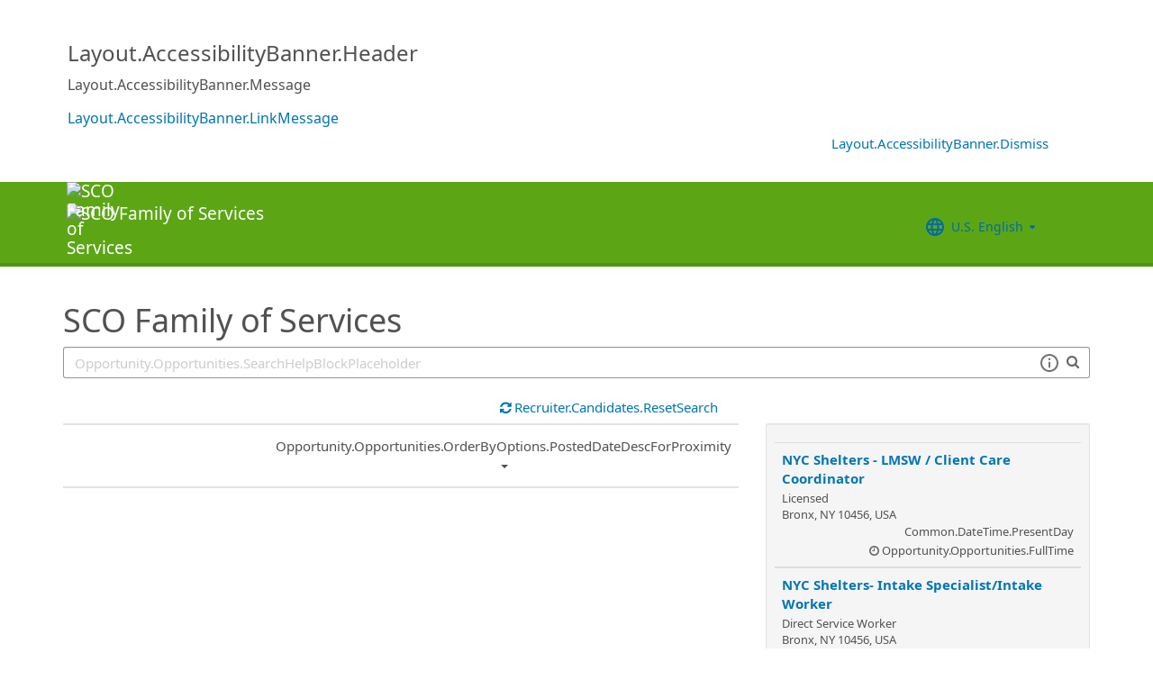

--- FILE ---
content_type: text/html; charset=utf-8
request_url: https://recruiting.ultipro.com/SCO1005SCOF/JobBoard/26f8b311-d9ed-49e3-ab9e-a3952acdcba0/?q=&o=postedDateDesc&w=&wc=&we=&wpst=
body_size: 180204
content:

<!DOCTYPE html>
<html id="PageHtml">
<head>
    <title data-bind="text: title()"></title>

    
    <meta http-equiv="X-UA-Compatible" content="IE=edge" />
<meta charset="utf-8" />
<meta name="viewport" content="width=device-width, initial-scale=1" />

<meta http-equiv="Cache-Control" content="no-cache, must-revalidate, no-store" />
<meta http-equiv="Expires" content="Sun, 21 Dec 2025 03:46:52 GMT" />
<meta http-equiv="Pragma" content="no-cache" />

<link rel="icon" href="data:;base64,iVBORw0KGgo=">

        <iframe id="_as" style="display: none" src="/SCO1005SCOF/JobBoard/26f8b311-d9ed-49e3-ab9e-a3952acdcba0/AnonymousSessionCheck"></iframe>

    

<link rel="stylesheet" href="https://rec-cdn-prod.cdn.ultipro.com/rec-web/e4bbe8290d30f230d0280b6b46f5429fa2f9b2c4/site.css" />
<link rel="stylesheet" href="https://rec-cdn-prod.cdn.ultipro.com/rec-web/e4bbe8290d30f230d0280b6b46f5429fa2f9b2c4/bootstrap-extensions.min.css" />


    <link href="/SCO1005SCOF/JobBoard/26f8b311-d9ed-49e3-ab9e-a3952acdcba0/Styles/BrandingSettings?brandId=82c72646-979f-4bc5-b2c9-5b1dc0d34b11&amp;m=637751821712890000" rel="stylesheet" />

<script src="https://rec-cdn-prod.cdn.ultipro.com/rec-web/e4bbe8290d30f230d0280b6b46f5429fa2f9b2c4/jqueryBundle.min.js"></script>
<script src="https://rec-cdn-prod.cdn.ultipro.com/rec-web/e4bbe8290d30f230d0280b6b46f5429fa2f9b2c4/tinymceBundle.js"></script>
<script src="https://rec-cdn-prod.cdn.ultipro.com/rec-web/e4bbe8290d30f230d0280b6b46f5429fa2f9b2c4/reactBundle.js"></script>
<script src="https://rec-cdn-prod.cdn.ultipro.com/rec-web/e4bbe8290d30f230d0280b6b46f5429fa2f9b2c4/jslib.min.js"></script>
<script src="https://rec-cdn-prod.cdn.ultipro.com/rec-web/e4bbe8290d30f230d0280b6b46f5429fa2f9b2c4/react-components.min.js"></script>
<script src="https://rec-cdn-prod.cdn.ultipro.com/rec-web/e4bbe8290d30f230d0280b6b46f5429fa2f9b2c4/bootstrapBundle.min.js"></script>


        <link rel="stylesheet" href="https://ignite.cdn.ultipro.com/dls-cdn/ignite/v7.13.3/tokens/fonts/noto/ignite-fonts-noto-hinted-cdn.css" />
        <link rel="stylesheet" href="https://ignite.cdn.ultipro.com/dls-cdn/ignite/v7.13.3/tokens/fonts/volte/ignite-fonts-volte-cdn.css" />
        <link rel="stylesheet" href="https://ignite.cdn.ultipro.com/dls-cdn/ignite/v7.13.3/tokens/css/ignite-tokens.css" />
        <script type="module" src="https://ignite.cdn.ultipro.com/dls-cdn/ignite/v7.13.3/web-components/ignite/ignite.esm.js"></script>
        <script type="module" src="https://ignite.cdn.ultipro.com/dls-cdn/ignite/v7.13.3/web-components/ignite/ignite.js"></script>
    <script type="module" src="https://rec-cdn-prod.cdn.ultipro.com/rec-web/e4bbe8290d30f230d0280b6b46f5429fa2f9b2c4/npm-imports.js"></script>


<script src="https://rec-cdn-prod.cdn.ultipro.com/rec-web/e4bbe8290d30f230d0280b6b46f5429fa2f9b2c4/site.min.js"></script>
<script src="https://rec-cdn-prod.cdn.ultipro.com/rec-web/e4bbe8290d30f230d0280b6b46f5429fa2f9b2c4/siteBundle.js" type="module"></script>

    

    <script>
    (function() {
        Recruiting.TenantFeatureToggle.setFeatureToggles(["FrenchGoToOfferLetterMergeTag","SmsCandidateSync","ExternalApplyId","BulkDisposition","ReplaceTenantSeasonedGuids","PositionAutomationSyncOnFutureDates","EnableLaunchDarkly","PostToLinkedInWidget","ReindexCandidateTags","BatchRejectApplications","UkgAuthNEntitlementOutbound","UkgAuthNInternalForArcGisOutbound","ResumeColumn","ReferenceDataUniqueCacheKey","CandidateDetailsActions","EditEmail","ViewMoreJobLocationFilter","ProfessionalExperienceDate","OldPostToLinkedInDeprecated","TwitterSwitch","SortApplicationsByAssessmentStatus","ReindexForSortApplicationsByAssessmentStatus","ResumeEnhancements2025","OfferEditsWithApproval","CandidateMatchScoreVisibility","ShowAllLocationsInOpportunityList","CandidateEngagementAugust","SendGlobalHiresToOnboarding","SendRehiresToOnboarding","OpportunityScoreIncrease","PostCandAPILookupBeforeSave","MxDispositionModal","EducationDates","FilterGroup","CompanyNameForAutoFeed","CandidateEngagementMay","EnableFrFrLocale","FilterApplicationsByAssessmentScore","CandidateDetailRank","CandidateSearchFullNameMatch","PhysicalLocationSyncEnhancements","OpportunityTranslationEnhancements","OfferMergeTagsEnhancements","EditAssessmentPackagesOnPublishedOpps","ArcGisWithAuth","ScheduleInterviewOnUnpostedOpportunity","RecruitmentFireLocationSync","PositionAutomationSync","HireFromOffer","UpdateAssessmentEmail2025","OppAuthNIdentity","CalendarNameInInterviewNotes","JobLocationType","IncreaseOfferLetterMaxLength","SalaryRangeFields","ScreeningQuestionLastUpdatedReindex","TinyMCEValidateExtraTags","OpportunityJustificationCommentsFix","SyncZipCodeForTaxLocations","SmsWebPhoneRelease","OfferContactPhoneNumberDefault","ScreeningQuestionHashFilter","EnableCsrSessionManagement","ProjectAndShiftFields","DmpUpload","RecruitmentFireJobSync","OfferMergeTagsTinyMce","CandidateStatusAtTimeOfHire","SyncPositionAutomationOnRecEnable","AssessmentIntegration","ConfigurableCountryQuestions","ApplicationSubmittedFilterReindex","ShowOnbLinkForGlobalHiresOnJobBoard","EnableNlNlLocale","JobsFromSearch","SkipScreeningQuestionsDraftValidations","EnableAotJsBundling","OfferContactMergeTags","CandidateMatchGA","IndeedResumeFields","JobBoardSettingsUpdate","IndeedApplyFixDupEmail","DiagnosticsServiceAccountReset","EnableSvSeLocale","EnableRecCdn","SmsWebPhoneReassign","LocalizationEnabled","MxEmailScheduleModal","EnableItItLocale","LatestReference","CopyApplicants","PreferredName","EnableDaDkLocale","CandidateMatchHideScoreWarningMessage","EnableEnCALocale","SupportRelayStateInSso","OfferActivityFilter","RehireIndicator","CurrencySymbolFormatOnOpportunityNotificationMessage","BulkDispositionCandidateApps","DelayNotificationViewToggle","SyncActivatedPosition","AssessmentLinkRequestOpp","TenantSpecificMailgunDomain","MXExperience","HireDetailsLink","ApplicationSubmittedFilter","UkgAuthNInternal","AddToIdentities","LongerRequisitionNumber","LatestOFCCPForm","ReindexForSearchableApplicationQuestionHash","IndeedQuestionsAcceptMultipleSchemaVersions","SmsWelcomeMessage","ScreeningQuestionGroups","IndeedQuestionsFormatVersion1","ValidateInactiveLocationsInHireDetails","GlobalDate","OfferAttachments","ApplicationIncorrectNameTextChanges","EWSMigration","USFedContractorUpdates2024","SharedPools","PersonFireSyncUsersAndLogins","MergeCandidates","RecHMAllowManageDocumentsForInternalCandidates","WelcomeEmail","PositionAutomation","ScreeningQuestionTranslations","enable-recruiting-leave-of-absence","enable-recruiting-email-translations-phase2","enable-recruiting-offer-mergetag-employeetype","enable-recruiting-improved-opportunity-close-performance","enable-recruiting-manage-client-ukg-authn","enable-recruiting-project-search-full-name-match","enable-recruiting-apply-number-validate","enable-recruiting-remove-hireright-duplicate-security-headers","enable-recruiting-opportunity-status-audits","enable-recruiting-indeed-job-sync-error-messages","enable-recruiting-launch-darkly-demo","enable-recruiting-job-board-integration-settings-warning-modal","enable-recruiting-check-before-linkedin-cleanup","enable-recruiting-position-automation-diagnostics","enable-wait-for-search-refresh","enable-recruiting-sovren-retry","disable-recruiting-duplicate-hire-processing","enable-recruiting-position-automation-people-fabric-api","enable-recruiting-indeed-job-sync-api","enable-recruiting-check-before-linkedin-publish","disable-recruiting-send-automated-emails-on-closed-opportunity","enable-recruiting-ucc-toggle-deprecation","enable-recruiting-email-translations","enable-recruiting-bgc-integration-names-sanitization","enable-recruiting-candidate-preferred-locale-notification-tokens","enable-recruiting-optimized-easy-apply-applications-query","SyncJobsFromOdata","SyncCoreEmployeeRolesIndependentOfCandidateSync","EnableMetricsLogging","OfflineTokenIntrospection","EnableArcGisProxy","ReportsForSupport","StrictSecondaryReads","ManageClientOppRealm","TenantSecondaryReads","CallerMemberForMongoTraceLogs","EnableSnapshotReadConcern","UltiProServiceClientCircuitBreaker","PreventDuplicateSynchedReferenceData","SearchQueryTelemetry","DmpUploadMigration","ReduceDbFullDocumentReplace","EESyncSkipFailedPages","DisableEntityReferences","DisableV1Api","ThirdPartyIntegrationApiOptimized","ConsumeCoreMergeEvents","TrsEnabled","DmpCorrelationSync","TmsDepreciation"]);
    })();
</script>

    <script>
    (function() {
        var featureSettings = [{"Name":"Recruitment.CandidateInformation","EnabledFeatures":["CandidateReferences"]},{"Name":"Recruitment.Accessibility","EnabledFeatures":["Accessibility"]},{"Name":"Recruitment.OpportunityManagement.PageFeatures","EnabledFeatures":["PersonalizedJobSearch","JobSearchAgent","ShareOnTwitter"]},{"Name":"Recruitment.OpportunityManagement.PublishingAndJobBoards","EnabledFeatures":["FeaturedOpportunities","Approvals","Evergreen","FTE","IncludeHiringManagersInRecruiterField"]},{"Name":"Recruitment.Organization","EnabledFeatures":["OrgLevels","SendRehiresToOnboarding"]},{"Name":"Recruitment.Interviews","EnabledFeatures":[]},{"Name":"Recruitment.CandidateConsent","EnabledFeatures":["CandidateConsent"]},{"Name":"Recruitment.Offers","EnabledFeatures":["Approvals","UserLocale"]}];

        var featureSettingsConfigurationGroups = featureSettings.map(function(g) {
            return new Recruiting.FeatureSettingsConfigurationGroup(g.Name, g.EnabledFeatures);
        });

        Recruiting.FeatureSettings.init(featureSettingsConfigurationGroups);
    })();
</script>

    


        <script>
            let data = {
                visitor: {
                    id: "External-Rec-User",
                    rec_isRecruitmentAdministrator: false,
                    rec_isRecruiter: false,
                    rec_isHiringManager: false,
                    rec_environment: "recruiting.ultipro.com",
                    locale: "en-US"
},
                account: {
                    id: US.utils.po.getFirstSevenChars("SCO1005SCOF"),
                    tenantAlias: "SCO1005SCOF"
                            },
                excludeAllText: true,
                disableGuides: false
            }
            US.utils.po.init("cfb570dc-23df-45bd-5089-5be6acfaa92b");
            pendo.initialize(data);

            function updatePendoUrl() {
                pendo.location.addTransforms([
                    {
                        attr: 'search',
                        action: 'AllowOnlyKeys',
                        data: US.utils.ga.whiteListedUrlTerms
                    },
                    {
                        attr: 'search',
                        action: 'AddTo',
                        data: function () {
                            const url = new URL(window.location.href);
                            if ((false && url.pathname.includes('OpportunityApplicants'))
                                || (false && url.pathname.includes('Pools'))
                                || (false && (url.pathname.includes('Recruiter/Candidates') || url.pathname.includes('CandidateAdd')))
                                || (false && url.pathname.includes('CandidateDetail'))
                                || (false && url.pathname.includes('OfferList'))
                                || (false && (url.pathname.includes('OfferDetail') || url.pathname.includes('OfferCreate')))
                                || (false && url.pathname.includes('OpportunityList'))
                                || (false && (/JobBoard\/[^\/]*\/Candidate\/ViewPresence[^\/]*$/.test(url.pathname)
                                     || /JobBoard\/[^\/]*\/ApplicationAssessments[^\/]*$/.test(url.pathname) || /JobBoard\/[^\/]*\/CandidateOffer[^\/]*$/.test(url.pathname)
                                     || /JobBoard\/[^\/]*\/References\/ViewReferences[^\/]*$/.test(url.pathname)  || /JobBoard\/[^\/]*\/CandidateInterviewScheduling\/SelfSchedule[^\/]*$/.test(url.pathname)))
                                || (false &&
                                        (/JobBoard\/[^\/]*\/?$/.test(url.pathname) ||
                                            /JobBoard\/[^\/]*\/OpportunityDetail[^\/]*$/.test(url.pathname) || url.pathname.includes('Accessibility')
                                            || url.pathname.includes('Dashboard') || /JobBoard\/[^\/]*\/JobSearchAgent[^\/]*$/.test(url.pathname)
                                   ))) {
                                            return { 'mx': '1' };
                                       }
                                },
                    }
                ]);
            }

            $(window).on('load', function () {
                setTimeout(updatePendoUrl, 10);
            });
        </script>
    
    



    <!-- Google Tag Manager -->
<script>
    (function(w,d,s,l,i){w[l]=w[l]||[];w[l].push({'gtm.start':
    new Date().getTime(),event:'gtm.js'});var f=d.getElementsByTagName(s)[0],
    j=d.createElement(s),dl=l!='dataLayer'?'&l='+l:'';j.async=true;j.src=
    'https://www.googletagmanager.com/gtm.js?id='+i+dl;f.parentNode.insertBefore(j,f);
    })(window,document,'script','dataLayer', 'GTM-TRJP8TD');
</script>
<!-- End Google Tag Manager -->

    <script>
     $(function() {
         $('<input name="__RequestVerificationToken" type="hidden" value="CfDJ8EYVB_voQ4JEtwB7-kL5ji4uzZONLDmeAmeVimdPKnc9I11vyMkE_RwCx6oU1QQNYNOVkG48Vfh5ctXCS8cBGnrFPDBVbXmQvQoLAbjxrStylJaEi18w2VICBspP5kuQewFJ_sBmpOxt2yPTA6IVeNM" />').appendTo("body");
     });
     
     $(document).ajaxSend(function (event, xhr, options) {
         if (['GET', 'HEAD'].indexOf(options.type) === -1) {
             xhr.setRequestHeader('X-RequestVerificationToken', $('input[name="__RequestVerificationToken"]').val());
         }
     });
 </script>

        <script type="text/javascript">
        (function (h, o, u, n, d) {
            h = h[d] = h[d] || { q: [], onReady: function (c) { h.q.push(c) } }
            d = o.createElement(u); d.async = 1; d.src = n
            n = o.getElementsByTagName(u)[0]; n.parentNode.insertBefore(d, n);
        })
        (window, document, 'script', 'https://www.datadoghq-browser-agent.com/eu1/v5/datadog-rum.js', 'DD_RUM');
        /**
         * Checks if currentUrl matches any pattern in the whitelist (supports '*' as wildcard)
         * param {string[]} whitelist - Array of patterns (may include '*')
         * param {string} currentUrl - URL to check
         * returns {boolean}
         */
        function isUrlWhitelisted(whitelist, currentUrl) {
            return whitelist.some(function(pattern) {
                // Escape regex special chars except *
                var regexPattern = pattern.replace(/[.+?^${}()|[\]\\]/g, '\\$&').replace(/\*/g, '.*');
                var regex = new RegExp(regexPattern);
                return regex.test(currentUrl);
            });
        }

        var rumReplaySessionEnabled = false;
        var rumReplayWhiteList = [];
            rumReplayWhiteList.push("JobBoard/*/OpportunityApply");
        var isReplayAllowed = rumReplaySessionEnabled ? isUrlWhitelisted(rumReplayWhiteList, window.location.pathname) : false;
        var rumSessionRate = rumReplaySessionEnabled ? 100 : 50;
        var rumReplayRate = isReplayAllowed ? 100 : 0;

        window.DD_RUM.onReady(function () {
            if (!isReplayAllowed) {
                window.DD_RUM.stopSessionReplayRecording();
            }
            
            window.DD_RUM.init({
                clientToken: 'pub49cc788d96f6d1f8f20c5d6f19aa242c',
                applicationId: '0d864a82-3281-41ce-bbf9-801162b05695',
                site: 'datadoghq.eu',
                service: 'rec-prod-atl',
                env: 'prod',
                version: 'e4bbe8290d30f230d0280b6b46f5429fa2f9b2c4',
                sessionSampleRate: rumSessionRate,
                sessionReplaySampleRate: rumReplayRate,
                startSessionReplayRecordingManually: true,
                trackUserInteractions: true,
                trackResources: true,
                trackLongTasks: true,
                defaultPrivacyLevel: 'mask-user-input',
                // https://docs.datadoghq.com/real_user_monitoring/connect_rum_and_traces/?tab=w3ctracecontext#how-are-rum-resources-linked-to-traces
                allowedTracingUrls: [{ match: (url) => 'arcgis,cronofy,campaign-management'.split(',').map(t => t.trim()).every(t => !url.includes(t)), propagatorTypes: ["tracecontext"] }],
                beforeSend: (event, context) => {
                    //https://docs.datadoghq.com/real_user_monitoring/browser/modifying_data_and_context#enrich-and-control-rum-data
                    event.view.url = event.view.url.replace("/CandidateSearch=[^&]*/", "CandidateSearch=REDACTED"); //candidate search may contain PII
                    event.view.url = event.view.url.replace("/as=[^&]*/", "as=REDACTED"); //application search may contain PII
                }
            });

            //set user context
            window.DD_RUM.setUser({
                id: "",
                featureToggles: "FrenchGoToOfferLetterMergeTag,SmsCandidateSync,ExternalApplyId,BulkDisposition,ReplaceTenantSeasonedGuids,PositionAutomationSyncOnFutureDates,EnableLaunchDarkly,PostToLinkedInWidget,ReindexCandidateTags,BatchRejectApplications,UkgAuthNEntitlementOutbound,UkgAuthNInternalForArcGisOutbound,ResumeColumn,ReferenceDataUniqueCacheKey,CandidateDetailsActions,EditEmail,ViewMoreJobLocationFilter,ProfessionalExperienceDate,OldPostToLinkedInDeprecated,TwitterSwitch,SortApplicationsByAssessmentStatus,ReindexForSortApplicationsByAssessmentStatus,ResumeEnhancements2025,OfferEditsWithApproval,CandidateMatchScoreVisibility,ShowAllLocationsInOpportunityList,CandidateEngagementAugust,SendGlobalHiresToOnboarding,SendRehiresToOnboarding,OpportunityScoreIncrease,PostCandAPILookupBeforeSave,MxDispositionModal,EducationDates,FilterGroup,CompanyNameForAutoFeed,CandidateEngagementMay,EnableFrFrLocale,FilterApplicationsByAssessmentScore,CandidateDetailRank,CandidateSearchFullNameMatch,PhysicalLocationSyncEnhancements,OpportunityTranslationEnhancements,OfferMergeTagsEnhancements,EditAssessmentPackagesOnPublishedOpps,ArcGisWithAuth,ScheduleInterviewOnUnpostedOpportunity,RecruitmentFireLocationSync,PositionAutomationSync,HireFromOffer,UpdateAssessmentEmail2025,OppAuthNIdentity,CalendarNameInInterviewNotes,JobLocationType,IncreaseOfferLetterMaxLength,SalaryRangeFields,ScreeningQuestionLastUpdatedReindex,TinyMCEValidateExtraTags,OpportunityJustificationCommentsFix,SyncZipCodeForTaxLocations,SmsWebPhoneRelease,OfferContactPhoneNumberDefault,ScreeningQuestionHashFilter,EnableCsrSessionManagement,ProjectAndShiftFields,DmpUpload,RecruitmentFireJobSync,OfferMergeTagsTinyMce,CandidateStatusAtTimeOfHire,SyncPositionAutomationOnRecEnable,AssessmentIntegration,ConfigurableCountryQuestions,ApplicationSubmittedFilterReindex,ShowOnbLinkForGlobalHiresOnJobBoard,EnableNlNlLocale,JobsFromSearch,SkipScreeningQuestionsDraftValidations,EnableAotJsBundling,OfferContactMergeTags,CandidateMatchGA,IndeedResumeFields,JobBoardSettingsUpdate,IndeedApplyFixDupEmail,DiagnosticsServiceAccountReset,EnableSvSeLocale,EnableRecCdn,SmsWebPhoneReassign,LocalizationEnabled,MxEmailScheduleModal,EnableItItLocale,LatestReference,CopyApplicants,PreferredName,EnableDaDkLocale,CandidateMatchHideScoreWarningMessage,EnableEnCALocale,SupportRelayStateInSso,OfferActivityFilter,RehireIndicator,CurrencySymbolFormatOnOpportunityNotificationMessage,BulkDispositionCandidateApps,DelayNotificationViewToggle,SyncActivatedPosition,AssessmentLinkRequestOpp,TenantSpecificMailgunDomain,MXExperience,HireDetailsLink,ApplicationSubmittedFilter,UkgAuthNInternal,AddToIdentities,LongerRequisitionNumber,LatestOFCCPForm,ReindexForSearchableApplicationQuestionHash,IndeedQuestionsAcceptMultipleSchemaVersions,SmsWelcomeMessage,ScreeningQuestionGroups,IndeedQuestionsFormatVersion1,ValidateInactiveLocationsInHireDetails,GlobalDate,OfferAttachments,ApplicationIncorrectNameTextChanges,EWSMigration,USFedContractorUpdates2024,SharedPools,PersonFireSyncUsersAndLogins,MergeCandidates,RecHMAllowManageDocumentsForInternalCandidates,WelcomeEmail,PositionAutomation,ScreeningQuestionTranslations,enable-recruiting-leave-of-absence,enable-recruiting-email-translations-phase2,enable-recruiting-offer-mergetag-employeetype,enable-recruiting-improved-opportunity-close-performance,enable-recruiting-manage-client-ukg-authn,enable-recruiting-project-search-full-name-match,enable-recruiting-apply-number-validate,enable-recruiting-remove-hireright-duplicate-security-headers,enable-recruiting-opportunity-status-audits,enable-recruiting-indeed-job-sync-error-messages,enable-recruiting-launch-darkly-demo,enable-recruiting-job-board-integration-settings-warning-modal,enable-recruiting-check-before-linkedin-cleanup,enable-recruiting-position-automation-diagnostics,enable-wait-for-search-refresh,enable-recruiting-sovren-retry,disable-recruiting-duplicate-hire-processing,enable-recruiting-position-automation-people-fabric-api,enable-recruiting-indeed-job-sync-api,enable-recruiting-check-before-linkedin-publish,disable-recruiting-send-automated-emails-on-closed-opportunity,enable-recruiting-ucc-toggle-deprecation,enable-recruiting-email-translations,enable-recruiting-bgc-integration-names-sanitization,enable-recruiting-candidate-preferred-locale-notification-tokens,enable-recruiting-optimized-easy-apply-applications-query",
                roles: "",
                tenantAlias: "SCO1005SCOF"
            });
            window.DD_RUM.startSessionReplayRecording({ force: !!isReplayAllowed });
        });
    </script>

</head>
<body class="jobboardview-controller candidate-layout ">
    <ukg-ignite-shell theme="classic" class="branded-layout" default-translation-path enable-cdn-path use-latest-cdn language="en-US">
    <!-- Google Tag Manager (noscript) -->
<noscript>
    <iframe src="https://www.googletagmanager.com/ns.html?id=GTM-TRJP8TD"
            height="0" width="0" style="display:none;visibility:hidden"></iframe>
</noscript>
<!-- End Google Tag Manager (noscript) -->

        <a class="sr-only sr-only-focusable" id="skipLink" tabindex="0" data-i18n="Common.SkipLink"></a>
            <div id="PageContent" style="visibility: hidden">
                <header role="banner">
                        <div id="AccessibilityBannerWrapper">
                            <react-ko-bridge params="component: 'Recruiting.Rct.Containers.Candidate.AccessibilityBanner',
                    props: {
                        'fetchCookieFunc': $.cookie,
                        'setCookieFunc': $.cookie,
                        'removeCookieFunc': $.removeCookie,
                        'accessibilityUrl': accessibilityUrl,
                        'resetCookie': resetCookie,
                        'isModernStyleEnabled': isModernStyleEnabled
                             }">
                            </react-ko-bridge>
                        </div>



<nav class="navbar navbar-candidate navbar-static-top" data-automation="navbar" data-i18n="[aria-label]Layout.NavigationAriaLabel">
    <div class="container">
        <div class="navbar-header">
            <a target="_blank" href="https://sco.org/" class="navbar-brand">
                    <img class="small-logo logo" src="/SCO1005SCOF/JobBoard/26f8b311-d9ed-49e3-ab9e-a3952acdcba0/Styles/GetSmallHeaderLogo?brandId=82c72646-979f-4bc5-b2c9-5b1dc0d34b11&amp;m=637751821712890000" alt="SCO Family of Services" data-automation="navbar-small-logo" />
                    <img class="large-logo logo" src="/SCO1005SCOF/JobBoard/26f8b311-d9ed-49e3-ab9e-a3952acdcba0/Styles/GetLargeHeaderLogo?brandId=82c72646-979f-4bc5-b2c9-5b1dc0d34b11&amp;m=637751821712890000" alt="SCO Family of Services" data-automation="navbar-large-logo" />
            </a>
            
                <button type="button" class="navbar-toggle" data-toggle="collapse" data-target="#navbar-collapse" aria-labelledby="navbar-menu-label">
                    <span class="icon-bar"></span>
                    <span class="icon-bar"></span>
                    <span class="icon-bar"></span>
                </button>
                <span id="navbar-menu-label" class="sr-only" data-i18n="Layout.Menu.MenuLabel"></span>
        </div>
        
        <div id="navbar-collapse" class="collapse navbar-collapse">
            <ul class="nav navbar-nav navbar-right" >


                    <li class="find-opps-link ">
                        <ukg-button manual-color="true" class="brandingbutton" id="OpportunitiesMenuButton" data-automation="opportunities-menu-button" onclick="window.location=&#x27;/SCO1005SCOF/JobBoard/26f8b311-d9ed-49e3-ab9e-a3952acdcba0&#x27;" emphasis="low" data-i18n="Layout.Menu.Opportunities" data-bind="attr: {'aria-label': $.t('Layout.Menu.Opportunities') }" role="link"></ukg-button>
                    </li>


<li id="LanguagePicker">
    <ukg-button manual-color="true" class="brandingbutton" id="languageMenubutton" data-bind="menudropdownListener: { targetId: 'languageMenuContainer' }" data-automation="selected-language-picker-link" emphasis="low" child-icon="menu-caret-down" aria-expanded="False" data-i18n="[tooltip-text]Layout.LanguageLabel" parent-icon="language">
        <span class="brandingbutton" data-bind="text: selectedLanguage().Name"></span>
    </ukg-button>
    <ukg-menu fixed-height="large" id="languageMenuContainer" data-bind="foreach: languages" selectable>
        <!-- ko if: $data.Code=='zh-CN'-->
        <ukg-menu-item data-automation="language-picker-link" data-bind="click: $parent.selected, attr: { value: $data.Code, selected: $parent.selectedLanguage() == $data, 'lang': $data.Code, 'aria-label': $.t('Layout.Menu.ChineseLabel')}, text: $data.Name"></ukg-menu-item>
        <!-- /ko --> 
        <!-- ko ifnot: $data.Code=='zh-CN'-->
        <ukg-menu-item data-automation="language-picker-link" data-bind="click: $parent.selected, attr: {value: $data.Code, selected: $parent.selectedLanguage() == $data, 'lang': $data.Code}, text: $data.Name"></ukg-menu-item>
        <!--/ko-->
    </ukg-menu> 
</li>

<script>
    $(function () {
        var languageSelectionViewModel = new US.Common.LanguageSelectionViewModel({
            languages: [{"Id":"34e329e5-6e83-4e59-8879-c3e39f6229c9","Code":"en-GB","Name":"British English"},{"Id":"af699467-de1c-4eab-9e4c-50c426dc961e","Code":"en-CA","Name":"CA English"},{"Id":"4472ce4a-c88e-4f40-a36b-6df8b7daa5df","Code":"da-DK","Name":"Danish"},{"Id":"841f2814-4f6e-4a37-8a07-75c5af9d0bd7","Code":"de-DE","Name":"Deutsch"},{"Id":"941d6a52-139f-4baa-b558-0428b5059917","Code":"nl-NL","Name":"Dutch"},{"Id":"748993d4-7fd4-4146-ab17-f35423768200","Code":"es-ES","Name":"Español"},{"Id":"5266ab6b-200e-4152-bebd-40923f952d6d","Code":"fr-FR","Name":"FR French"},{"Id":"fba4253d-2c6e-4836-81e6-0a2d25e951a5","Code":"fr-CA","Name":"Français Canadien"},{"Id":"03863089-9c60-4a70-b6e4-fd9d43d66ad4","Code":"it-IT","Name":"Italian"},{"Id":"e8d5efd6-13ed-45a7-878b-e126688640ef","Code":"pt-BR","Name":"Português do Brasil"},{"Id":"33563062-7a8b-4c15-baab-9aa319ce3fa6","Code":"sv-SE","Name":"Swedish"},{"Id":"18a64832-04e6-4a1c-a9fd-770bb7beeec8","Code":"en-US","Name":"U.S. English"},{"Id":"a9a1fec2-e7f4-4795-981a-6150938b570e","Code":"zh-CN","Name":"简体中文"}],
            selectedLanguageCode: "en-US",
            changeUserLanguageUrl: "/SCO1005SCOF/JobBoard/26f8b311-d9ed-49e3-ab9e-a3952acdcba0/Layout/ChangeUserLanguage"
        });

        ko.applyBindings(languageSelectionViewModel, $("#LanguagePicker")[0]);
    });
</script>
                    <li>
                        <ukg-button  manual-color="true" class="brandingbutton" id="SignInButton" onclick="window.location=&#x27;/SCO1005SCOF/JobBoard/26f8b311-d9ed-49e3-ab9e-a3952acdcba0/Account/Login?cancelUrl=http%3A%2F%2Frecruiting.ultipro.com%2FSCO1005SCOF%2FJobBoard%2F26f8b311-d9ed-49e3-ab9e-a3952acdcba0%2F%3Fq%3D%26o%3DpostedDateDesc%26w%3D%26wc%3D%26we%3D%26wpst%3D&#x27;" emphasis="low" data-i18n="Layout.Menu.LogIn" data-bind="attr: {'aria-label': $.t('Layout.Menu.LogIn') }" role="link"></ukg-button>
                    </li>
            </ul>
        </div>
    </div>
</nav>


                </header>
                <main>
                    <div class="index-action">
                        <div id="PageContainer" class="container">
                            <div id="GlobalNotificationContainer">
                                <global-notification></global-notification>
                            </div>
                            
    <link rel="stylesheet" href="https://js.arcgis.com/4.32/esri/themes/light/main.css" />
    <script src="https://js.arcgis.com/4.32/"></script>


<div id="OpportunitiesContainer">
    <div>
        <react-ko-bridge params="component:'Recruiting.Rct.Containers.Candidate.CandidateConsentBanner',
                         props:{
                            'showAlert': false,
                            'consentUrl': '/SCO1005SCOF/JobBoard/26f8b311-d9ed-49e3-ab9e-a3952acdcba0/CandidateConsent'
                         }">
        </react-ko-bridge>
        <div class="row">
            <div class="col-md-24">
                <h1 data-automation="job-board-title" class="job-board-title" data-bind="text: jobBoard.Name"></h1>
            </div>
        </div>
        <div role="search" class="row">
            <div data-bind="css: { 'col-md-24': !shouldShowMap() || geoServiceUnavailable(), 'col-md-12': shouldShowMap() && !geoServiceUnavailable() }">
                <div class="form-group">
                    <!-- ko if: shouldShowMap() -->
                    <label id="searchInputLabel" for="SearchInput" class="search-label" data-i18n="Opportunity.Opportunities.SearchLabel"></label>
                    <!-- /ko -->
                    <span class="typeahead-group typeahead-group-right search-input-group">
                        <div class="right-inner-addon dropdown">
                            <!-- onmouseup event is needed in order set focus because the filter components steal the mousedown event and thus prevent ie from properly setting focus on input element -->
                            <input id="SearchInput" onmouseup="this.focus()" data-automation="search-textbox" class="form-control" type="text" data-bind="textInput: searchQuery, event: { keyup: searchInputKeyPress }, attr: { placeholder: $.t('Opportunity.Opportunities.SearchHelpBlockPlaceholder'), 'aria-label': $.t('Opportunity.Opportunities.SearchLabelWhatJob') }" maxlength="100">
                            <div class="search-tips-target" data-bind="component: {
                                         name: 'react-ko-bridge',
                                         params: { 'component': 'Recruiting.Rct.Components.Atoms.SearchTips', 'props' :{ 'dropdownClassName': 'jobboard-dropdown' } }
                                     }">
                            </div>
                        </div>
                        <span class="typeahead-addon typeahead-addon-right" data-automation="typeahead-search" data-bind="ifnot: showClearButton"><i aria-hidden="true" class="fa fa-search muted"></i></span>
                        <span role="button" tabindex="0" class="typeahead-addon typeahead-addon-right" data-automation="searchinput-clear" data-bind="visible: showClearButton,click: clearSearchInput, event: { keypress: clearSearchInput }">
                            <i data-bind="attr: { 'aria-label': $.t('Common.Clear') }" class="fa fa-times"></i>
                        </span>
                    </span>
                </div>
            </div>
            <!-- ko if: shouldShowMap() && !geoServiceUnavailable() -->
            <div class="col-md-12">
                <div class="form-group">
                    <label for="WhereInput" class="search-label" data-i18n="Opportunity.Opportunities.WhereLabel"></label>
                    <!-- onmouseup event is needed in order set focus because the filter components steal the mousedown event and thus prevent ie from properly setting focus on input element -->
                    <input id="WhereInput" aria-controls="search-results" role="combobox" aria-autocomplete="list" class="form-control" onmouseup="this.focus()" aria-hidden="true"
                           data-bind="typeahead: {items: 5, minLength: 1, value:'Id', remote: arcGisSuggestUrl, requestType: 'GET', option: 'text', selectedValue: selectedCandidate, showSearchIcon:true, showClearButton: true, useNumberResultsStatusMessage: true, revertOnUnselected: true}, onSelected: onSelected.bind($data), attr:{placeholder: $.t('Opportunity.Opportunities.WhereHelpBlock'), 'aria-label': $.t('Opportunity.Opportunities.WhereAria')}"
                           data-automation="location-address-selector" />
                </div>
            </div>
            <!-- /ko -->
        </div>
    </div>
    <div role="region" data-bind="visible: shouldShowMap(), attr: { 'aria-label': $.t('Opportunity.Opportunities.Map') }">
        <div id="viewDiv" data-automation="map"></div>
    </div>
    <div>
        <div class="row">
            <div class="pl-0 pr-0" role="region" data-bind="attr: { 'aria-label': $.t('Opportunity.Opportunities.FilterOpportunities') }, css: { 'col-md-24 col-sm-24 col-xs-24': showFullWidth(), 'col-md-16 col-sm-24 col-xs-24': !showFullWidth() }">
                <div class="col-md-21 col-sm-24 col-xs-24">
                    <jobboard-filter-panel params="filtersUrl: '/SCO1005SCOF/JobBoard/26f8b311-d9ed-49e3-ab9e-a3952acdcba0/JobBoardView/GetFilters',
                        typeaheadOptionsUrl: '/SCO1005SCOF/JobBoard/26f8b311-d9ed-49e3-ab9e-a3952acdcba0/JobBoardView/GetTypeaheadOptions',
                        parentQuery: opportunityQuery,
                        shouldInvalidate: shouldInvalidateSubscribers,
                        onFiltersReady: filtersUpdated.bind($root),
                        onFiltersChange: filtersUpdated.bind($root),
                        getFilterIdentifierCallback: getFilterIdentifier.bind($root),
                        getSearchFilterSearchFragmentCallback: getSearchFilterSearchFragment.bind($root),
                        hydratedFilterValues: hydratedFilterValues,
                        shouldRehydrate: shouldRehydrate,
                        shouldReset: shouldReset,
                        maxSelectedFilter: 10">
                    </jobboard-filter-panel>
                </div>
                <div class="col-md-3 no-left-gutter">
                    <div class="pull-right reset">
                        <react-ko-bridge params="component: 'Recruiting.Rct.Components.Atoms.Button',
                            props: {
                                'buttonType': 'link',
                                'text': $.t('Recruiter.Candidates.ResetSearch'),
                                'onClick': resetSearch,
                                'icon': 'fa-refresh',
                                'dataAutomation': 'reset-button'
                            }">
                        </react-ko-bridge>
                    </div>
                </div>
            </div>
            <div data-bind="if: !showFullWidth()">
                <div class="col-xs-12 col-md-8">
                    <p class="hidden-xs hidden-sm" data-bind="visible: showAddJobSearchAgent">
                        <button class="btn btn-primary btn-block" data-automation="create-job-search-agent-link" data-bind="disable: disableCreateJobAlert(), click: createJobSearchAgent"><span class="fa fa-envelope-o"></span> <span data-i18n="Opportunity.Opportunities.JobSearchAgent.Activate"></span></button>
                    </p>
                </div>
            </div>
            <!-- ko if: showAddJobSearchAgent() && showFullWidth() -->
            <div class="col-md-8 col-sm-24 col-xs-24">
                <p class="hidden-xs hidden-sm">
                    <button class="btn btn-primary btn-block" data-automation="create-job-search-agent-link" data-bind="disable: disableCreateJobAlert(), click: createJobSearchAgent"><span class="fa fa-envelope-o"></span> <span data-i18n="Opportunity.Opportunities.JobSearchAgent.Activate"></span></button>
                </p>
            </div>
            <!-- /ko -->
            <div class="col-sm-24 col-xs-24" data-bind="css: { 'col-md-24': showFullWidth(), 'col-md-16': !showFullWidth() } ">
                <p class="hidden-md hidden-lg" data-bind="visible: showAddJobSearchAgent">
                    <button class="btn btn-primary btn-block full-width" data-automation="create-job-search-agent-link" data-bind="disable: disableCreateJobAlert(), click: createJobSearchAgent"><span class="fa fa-envelope-o"></span> <span data-i18n="Opportunity.Opportunities.JobSearchAgent.Activate"></span></button>
                </p>
                <div class="search-count" data-automation="opportunities-search-container">
                    <div id="SearchCount" class="row">
                        <div class="col-md-15">
                            <h2 aria-live="polite" data-automation="opportunities-count" class="count m-0" data-bind="text: $.t('Opportunity.Opportunities.ResultJobCountShowingXOfY', { loadedCount: loadedCount(), allCount: totalCount() }), visible: hasLoadedOpportunities()"></h2>
                        </div>
                        <div class="col-md-9">
                            <div class="sort-by pull-right">
                                <select-list params="options: orderByOptions,
                                    rightAligned: true,
                                    selectedOption: orderBy,
                                    onChangeCallback: sortUpdated.bind($root)">
                                </select-list>
                            </div>
                        </div>
                    </div>
                </div>
                <div data-automation="personalized-search-error-list" data-bind="with: personalizedSearch.personalizedSearchHandler, visible: personalizedSearch.personalizedSearchHandler.serverErrors().length > 0" class="alert alert-danger">
                    <ul>
                        <!-- ko foreach: serverErrors -->
                        <li data-automation="personalized-search-error-item" data-bind="text: $.t('Opportunity.Opportunities.Errors.' + $data)"></li>
                        <!-- /ko -->
                    </ul>
                </div>
                <div id="Opportunities" data-bind="activity: { trigger: loadOpportunities.isExecuting, resize: true, valign: 'top', padding: 32 }, overlay: { trigger: loadOpportunities.isExecuting, resize: true }">
                    <div data-bind="foreach: opportunities">
                        <div data-automation="opportunity" class="opportunity" data-bind="attr: {id: 'Opportunity' + $index()}">
                            <div class="row">
                                <div class="col-lg-20 col-md-19 col-sm-18 col-xs-18">
                                    <h3>
                                        <a data-automation="job-title" class="opportunity-link break-word" data-bind="text: Title, attr: { href: OpportunityDetailLink }"></a><!-- ko if: $parent.shouldShowFeaturedOpportunities() && Featured() -->
                                        <i aria-hidden="true" class="fa fa-flag featured-icon-invisible" data-bind="popover: { trigger: 'hover', container: 'body', placement: 'right', content: $.t('Opportunity.Opportunities.Featured') }"></i>
                                        <i tabindex="0" class="fa fa-flag featured-icon" data-automation="featured-label" data-bind="attr: { 'aria-label': $.t('Opportunity.Opportunities.Featured') }, popover: { trigger: 'focus', container: 'body', placement: 'right', content: $.t('Opportunity.Opportunities.Featured') }"></i>
                                        <!-- /ko -->
                                        <img data-bind="visible: isPinned" class="marker-img" src="../../../Content/images/map-marker.svg" data-automation="opportunity-pin" />
                                    </h3>
                                </div>
                                <div class="col-lg-4 col-md-5 col-sm-6 col-xs-6 text-right">
                                    <h3 role="presentation" class="text-right">
                                        <small data-automation="opportunity-posted-date" data-bind="text: PostedDateString"></small>
                                    </h3>
                                </div>
                            </div>
                            <div class="row paragraph">
                                <div class="col-sm-18 col-xs-16 mb-1">
                                    <span class="label-with-icon">
                                        <strong data-bind="text: $.t('Opportunity.Opportunities.JobCategory')"></strong><strong>: </strong>
                                    </span>
                                    <span class="label-with-icon" data-automation="job-category">
                                        <span data-bind="text: JobCategoryName()"></span>
                                    </span>
                                </div>
                                <div class="col-sm-18 col-xs-16 mb-1">
                                    <span class="label-with-icon">
                                        <strong data-bind="text: $.t('Opportunity.Opportunities.RequisitionNumber')"></strong><strong>:</strong> <span data-bind="text: RequisitionNumber()"></span>
                                    </span>
                                </div>
                                <div class="col-sm-18 col-xs-16 mb-1">
                                    <span class="label-with-icon">
                                        <strong data-bind="text: $.t('Opportunity.Opportunities.Schedule')"></strong><strong>:</strong> <span data-bind="text: FullTimeText" data-automation="job-hours"></span>
                                    </span>
                                </div>
                                <!-- ko if: HasJobLocationType -->
                                <div class="col-sm-18 col-xs-16 mb-1">
                                        <span class="label-with-icon">
                                            <strong data-bind="text: $.t('Opportunity.Opportunities.JobLocationType')"></strong><strong>:</strong> <span data-bind="text: JobLocationTypeText" data-automation="job-location-type"></span>
                                        </span>
                                </div>
                                <!-- /ko -->
                                <div class="col-sm-6 col-xs-8 text-right">
                                    <!-- ko if: $parent.shouldShowPersonalizedJobSearch() && $parent.IsMatchForCandidate($data) && !$parent.IsSortingByRelevance() -->
                                    <span class="text-left" data-automation="best-match" data-bind="bestMatch: MatchScore"></span>
                                    <!-- /ko -->
                                </div>
                            </div>
                            <div class="row paragraph">
                                <div class="col-lg-20 col-md-19 col-sm-18 col-xs-16">
                                    <!-- ko if: Locations().length > 0 -->
                                    <!-- ko foreach: OpportunityListLocations() -->
                                    <div data-bind="visible: $index() == 0 && $parent.showAllLocations() == false" class="location-bottom">
                                        <candidate-physical-location params="{bindingContext: $data}" data-automation="physical-location-item"></candidate-physical-location>
                                    </div>
                                    <div data-bind="visible: $parent.showAllLocations" class="location-bottom">
                                        <candidate-physical-location params="{bindingContext: $data}" data-automation="physical-location-item"></candidate-physical-location>
                                    </div>
                                    <!-- /ko -->
                                    <a role="button" tabindex="0" data-automation="job-location-more" data-bind="visible: Locations().length > 1 && showAllLocations() == false, text: $.t('Opportunity.Opportunities.MoreLocations', { count : Locations().length - 1 }), click: function(){showAllLocations(true)}, event: {keypress: function(data, e){if(e.keyCode === 13 || e.keyCode === 32){return true} else{return false}} ? function(){showAllLocations(true)} : null}"></a>
                                    <a role="button" tabindex="0" data-automation="job-location-less" data-bind="visible: Locations().length > 1 && showAllLocations() == true, text: $.t('Opportunity.Opportunities.Less'), click: function(){showAllLocations(false)}, event: {keypress: function(data, e){if(e.keyCode === 13 || e.keyCode === 32){return true} else{return false}} ? function(){showAllLocations(false)} : null}"></a>
                                    <!-- /ko -->
                                </div>
                                <div class="col-lg-4 col-md-5 col-sm-6 col-xs-8 text-right">
                                    <span data-bind="text: DistanceText()" data-automation="opportunity-distance"></span>
                                </div>
                            </div>
                            <div data-automation="job-brief-description" class="hidden-xs paragraph" data-bind="text: BriefDescription"></div>
                            <hr class="opportunity-hr" />
                        </div>
                    </div>
                    <div class="row">
                        <div class="col-md-24 text-center">
                            <span class="h5" data-bind="visible: skip() + pageSize < totalCount() && totalCount() > 0"><a href="#" id="LoadMoreJobs" data-automation="load-more-jobs-link" data-bind="click: loadMore, event: {keypress: function(data, e){if(e.keyCode === 13 || e.keyCode === 32){return true} else{return false}} ? loadMore : null}" data-i18n="Opportunity.Opportunities.LoadMoreOpportunities"></a></span>
                        </div>
                    </div>
                    <div data-automation="no-jobs-message" class="alert alert-block alert-danger" data-bind="visible: hasLoadedOpportunities() && totalCount() == 0">
                        <span role="alert" data-bind="if: hasSearchDefined()">
                            <strong data-i18n="Opportunity.Opportunities.NoOpportunities.Title"></strong>
                            <span data-i18n="Opportunity.Opportunities.NoOpportunities.Description"></span>
                        </span>
                        <span data-bind="if: !hasSearchDefined()">
                            <strong data-i18n="Opportunity.Opportunities.NoJobsAvailable.Title"></strong>
                            <span data-i18n="Opportunity.Opportunities.NoJobsAvailable.Description"></span>
                        </span>
                    </div>
                </div>
            </div>
            <div class="col-sm-24 col-xs-24" data-bind="css: { 'col-md-16': showFullWidth(), 'col-md-8': !showFullWidth() }">

                <div data-bind="if: shouldShowAvailableJobBoards">
                    <div role="complementary" class="well well-sm" data-bind="attr: { 'aria-label': $.t('Opportunity.Opportunities.JobBoardMenuTitle') }">
                        <h2 class="section-title h4" data-i18n="Opportunity.Opportunities.JobBoardMenuTitle"></h2>
                        <ul class="nav nav-pills nav-stacked" data-automation="job-board-menu">
                        </ul>
                    </div>
                </div>

<div data-bind="if: shouldShowFeaturedOpportunities">
                    <div role="complementary" data-bind="attr: { 'aria-label': $.t('Opportunity.Opportunities.FeaturedOpportunitiesTitle') }" class="featured-opportunities well well-sm" data-automation="featured-opportunities">

                        <h2 data-automation="featured-section-title" class="section-title h4" data-i18n="Opportunity.Opportunities.FeaturedOpportunitiesTitle"></h2>

                        <table role="presentation" id="FeaturedOpportunities" class="table table-hover" data-bind="foreach: featuredOpportunities">
                            <tr data-automation="featured-opportunity">
                                <td data-bind="popover: { title: Title, content: BriefDescription, placement: 'bottom', trigger: 'hover' }">
                                    <a class="opportunity-link break-word" tabindex="0"
                                       data-bind="attr: { href: OpportunityDetailLink }, popover: { title: Title, content: BriefDescription, placement: 'bottom', trigger: 'focus' }">
                                        <div role="heading" aria-level="3">
                                            <strong data-automation="job-title" data-bind="text: Title"></strong>
                                        </div>
                                        <div class="clearfix featured-opportunity-details">
                                            <div class="pull-left">
                                                <div>
                                                    <small class="opportunity-title-subheader" data-automation="job-category" data-bind="text: JobCategoryName, attr: { href: OpportunityDetailLink }"></small>
                                                </div>
                                                <div data-bind="if: Locations().length > 0">
                                                    <small data-bind="with: Locations()[0]">
                                                        <candidate-physical-location params="{bindingContext: $data}"></candidate-physical-location>
                                                    </small>
                                                    <small class="muted" data-automation="job-location-more" data-bind="visible: Locations().length > 1, text: $.t('Opportunity.Opportunities.MoreLocations', { count : Locations().length - 1 })"></small>
                                                </div>
                                            </div>
                                            <div class="pull-right text-right">
                                                <div class="job-post-date">
                                                    <small class="text-normal" data-automation="opportunity-posted-date" data-bind="text: PostedDateString"></small>
                                                </div>
                                                <small class="label-with-icon">
                                                    <i class="fa fa-clock-o muted" aria-hidden="true"></i><span data-bind="text: FullTimeText" data-automation="job-hours"></span>
                                                </small>
                                            </div>
                                        </div>
                                    </a>
                                </td>
                            </tr>
                        </table>
                    </div>
                </div>

                <div data-bind="if: shouldShowPersonalizedJobSearch">


<div class="well well-sm" data-bind="with: personalizedSearch, attr: { 'aria-label': $.t('Opportunity.Opportunities.PersonalizedSearch.Title') }" role="complementary">

    <h2 class="section-title h4" data-automation="personalized-search-section-title">
        <span data-i18n="Opportunity.Opportunities.PersonalizedSearch.Title" data-automation="personalized-search-title"></span>
    </h2>

<p class="text-muted" data-i18n="Opportunity.Opportunities.PersonalizedSearch.Description"
   data-automation="personalized-search-description"></p>

<div class="mx-auto personalized-search">
<div tabindex="-1" id="PersonalizedContainer" class="personalized-container" data-automation="personalized-container" data-bind="css: { open: currentStep }, activity: { trigger: personalizedSearchHandler.isExecuting, resize: true, valign: 'center', zindex: 100 }, overlay: { trigger: personalizedSearchHandler.isExecuting, resize: true, zindex: 99 }">
<!-- ko if: shouldShowPersonalizationQuestions -->
<div class="personalized-card job-title" data-automation="personalized-card-job-title" data-bind="attr: {'tabindex': !isStepCompleted('job-title-step') ? '0' : '-1', 'role': !isStepCompleted('job-title-step') ? 'button' : null }, css: { finished: isStepCompleted('job-title-step') }, click: isStepCompleted('job-title-step') ? null : goToStep.bind($data, 'job-title-step'), event: { keypress: function(data,e) { if( (e.keyCode == 13 || e.keyCode == 32) && !isStepCompleted('job-title-step') ) {return true} else {return false} } ? goToStep.bind($data, 'job-title-step') : null }">
    <i aria-hidden="true" class="fa fa-thumbs-up"></i>
    <div class="footer">
        <span class="step-number" data-automation="personalized-card-job-title-stepnumber" data-i18n="Opportunity.Opportunities.PersonalizedSearch.JobTitleCard.StepNumber"></span>
        <span class="step-title" data-automation="personalized-card-job-title-steptitle" data-i18n="Opportunity.Opportunities.PersonalizedSearch.JobTitleCard.StepTitle"></span>
    </div>
    <div class="mask" data-automation="personalized-card-job-title-completed">
        <i role="img" data-bind="attr: {'aria-label': $.t('Opportunity.Opportunities.PersonalizedSearch.CompletedPresenceCard.Completed') }" class="fa fa-check"></i>
    </div>
</div>

<div class="personalized-card education" data-automation="personalized-card-education" data-bind="attr: {'tabindex': !isStepCompleted('education-step') ? '0' : '-1', 'role': !isStepCompleted('education-step') ? 'button' : null }, css: { finished: isStepCompleted('education-step') }, click: isStepCompleted('education-step') ? null : goToStep.bind($data, 'education-step'), event: { keypress: function(data,e) { if( (e.keyCode == 13 || e.keyCode == 32) && !isStepCompleted('education-step') ) {return true} else {return false} } ? goToStep.bind($data, 'education-step') : null }">
    <i aria-hidden="true" class="fa fa-book"></i>
    <div class="footer">
        <span class="step-number" data-automation="personalized-card-education-stepnumber" data-i18n="Opportunity.Opportunities.PersonalizedSearch.EducationCard.StepNumber"></span>
        <span class="step-title" data-automation="personalized-card-education-steptitle" data-i18n="Opportunity.Opportunities.PersonalizedSearch.EducationCard.StepTitle"></span>
    </div>
    <div class="mask" data-automation="personalized-card-education-completed">
        <i role="img" data-bind="attr: {'aria-label': $.t('Opportunity.Opportunities.PersonalizedSearch.CompletedPresenceCard.Completed') }" class="fa fa-check"></i>
    </div>
</div>

<div class="personalized-card licenses" data-automation="personalized-card-licenses" data-bind="attr: {'tabindex': !isStepCompleted('licenses-step') ? '0' : '-1', 'role': !isStepCompleted('licenses-step') ? 'button' : null }, css: { finished: isStepCompleted('licenses-step') }, click: isStepCompleted('licenses-step') ? null : goToStep.bind($data, 'has-licenses-step'), event: { keypress: function(data,e) { if( (e.keyCode == 13 || e.keyCode == 32) && !isStepCompleted('licenses-step') ) {return true} else {return false} } ? goToStep.bind($data, 'has-licenses-step') : null }">
    <i aria-hidden="true" class="fa fa-certificate"></i>
    <div class="footer">
        <span class="step-number" data-automation="personalized-card-licenses-stepnumber" data-i18n="Opportunity.Opportunities.PersonalizedSearch.LicensesCard.StepNumber"></span>
        <span class="step-title" data-automation="personalized-card-licenses-steptitle" data-i18n="Opportunity.Opportunities.PersonalizedSearch.LicensesCard.StepTitle"></span>
    </div>
    <div class="mask" data-automation="personalized-card-licenses-completed">
        <i role="img" data-bind="attr: {'aria-label': $.t('Opportunity.Opportunities.PersonalizedSearch.CompletedPresenceCard.Completed') }" class="fa fa-check"></i>
    </div>
</div>
<!-- /ko -->

<div class="qualifications" data-bind="css: { small: shouldShowPersonalizationQuestions, finished: skillStepsCompleted }">
    <div class="personalized-card rate-skill rate-skill-1" data-automation="personalized-card-rate-skill-1" data-bind="attr: {'tabindex': isStepCompleted('completed-presence-step') && !isStepCompleted('skill-step-1') ? '0' : '-1', 'role': isStepCompleted('completed-presence-step') && !isStepCompleted('skill-step-1') ? 'button' : null }, css: { finished: isStepCompleted('skill-step-1') }, template: { name: 'rate-skill-readonly-template', data: findStep('skill-step-1') }, click: goToStep.bind($data, 'skill-step-1'), event: { keypress: function(data,e) { if(e.keyCode == 13 || e.keyCode == 32) {return true} else {return false} } ? goToStep.bind($data, 'skill-step-1') : null }"></div>
    <div class="personalized-card rate-skill rate-skill-2" data-automation="personalized-card-rate-skill-2" data-bind="attr: {'tabindex': isStepCompleted('completed-presence-step') && !isStepCompleted('skill-step-2') ? '0' : '-1', 'role': isStepCompleted('completed-presence-step') && !isStepCompleted('skill-step-2') ? 'button' : null }, css: { finished: isStepCompleted('skill-step-2') }, template: { name: 'rate-skill-readonly-template', data: findStep('skill-step-2') }, click: goToStep.bind($data, 'skill-step-2'), event: { keypress: function(data,e) { if(e.keyCode == 13 || e.keyCode == 32) {return true} else {return false} } ? goToStep.bind($data, 'skill-step-2') : null }"></div>
    <div class="personalized-card rate-skill rate-skill-3" data-automation="personalized-card-rate-skill-3" data-bind="attr: {'tabindex': isStepCompleted('completed-presence-step') && !isStepCompleted('skill-step-3') ? '0' : '-1', 'role': isStepCompleted('completed-presence-step') && !isStepCompleted('skill-step-3') ? 'button' : null }, css: { finished: isStepCompleted('skill-step-3') }, template: { name: 'rate-skill-readonly-template', data: findStep('skill-step-3') }, click: goToStep.bind($data, 'skill-step-3'), event: { keypress: function(data,e) { if(e.keyCode == 13 || e.keyCode == 32) {return true} else {return false} } ? goToStep.bind($data, 'skill-step-3') : null }"></div>
    <div class="personalized-card rate-skill rate-skill-4" data-automation="personalized-card-rate-skill-4" data-bind="attr: {'tabindex': isStepCompleted('completed-presence-step') && !isStepCompleted('skill-step-4') ? '0' : '-1', 'role': isStepCompleted('completed-presence-step') && !isStepCompleted('skill-step-4') ? 'button' : null }, css: { finished: isStepCompleted('skill-step-4') }, template: { name: 'rate-skill-readonly-template', data: findStep('skill-step-4') }, click: goToStep.bind($data, 'skill-step-4'), event: { keypress: function(data,e) { if(e.keyCode == 13 || e.keyCode == 32) {return true} else {return false} } ? goToStep.bind($data, 'skill-step-4') : null }"></div>
    <!-- ko if: !isStepCompleted('completed-presence-step') -->
        <i role="img" data-bind="attr: {'aria-label': $.t('Opportunity.Opportunities.PersonalizedSearch.NotCompletedPresenceCard') }" class="fa fa-lock lock-mask"></i>
    <!-- /ko -->
    <!-- ko if: skillStepsCompleted -->
    <div class="mask" data-automation="personalized-card-skills-completed">
        <i role="img" data-bind="attr: {'aria-label': $.t('Opportunity.Opportunities.PersonalizedSearch.CompletedPresenceCard.Completed') }" class="fa fa-check"></i>
    </div>
    <!-- /ko -->
</div>

<div data-bind="stopBindings: true" style="display: none" id="rate-skill-readonly-template">
    <!-- ko if: $parent.isStepCompleted('completed-presence-step') -->
    <button style="display: none;" type="button" class="close skip-skill-button" data-bind="click: $data.skipSkill.bind($data, true), clickBubble: false, tooltip: { title: $.t('Opportunity.Opportunities.PersonalizedSearch.SkillRatingCard.Skip'), trigger: 'hover focus' }, attr: { 'aria-label': $.t('Opportunity.Opportunities.PersonalizedSearch.SkillRatingCard.Skip') }" data-automation="skip-Skill-button"><i class="fa fa-times"></i></button>
    <div class="skill-name-container">
        <p class="skill-name-header" data-bind="text: nextSkillName" data-automation="skill-name"></p>
    </div>
    <!-- /ko -->
    <div class="mask" data-automation="rate-skill-completed"></div>
</div>

<div class="mask"></div>

<div class="personalized-carousel" data-bind="css: { open: currentStep }" data-automation="personalized-carousel">
    <div id="CarouselCard" class="carousel slide">
        <div data-bind="attr: { class: 'carousel-inner ' + (!currentStep() ? 'none' : currentStep().id) }">

            <div role="region" class="item job-title" data-bind="with: findStep('job-title-step'), attr: { 'aria-label': $.t('Opportunity.Opportunities.PersonalizedSearch.JobTitleCard.Heading') }" data-automation="personalized-card-open-job-title">
                <div class="personalized-carousel-card">
                    <div class="header">
                        <div class="pull-left" data-i18n="Opportunity.Opportunities.PersonalizedSearch.JobTitleCard.Heading" data-automation="personalized-card-open-job-title-heading"></div>
                        <button type="button" class="close pull-right" data-bind="click: $parent.close, attr: { 'aria-label': $.t('Common.Close') }" data-automation="personalized-card-open-job-title-close"><i class="fa fa-times"></i></button>
                    </div>
                    <div class="body">
                        <i aria-hidden="true" class="quote fa fa-quote-left"></i>
                        <span data-i18n="Opportunity.Opportunities.PersonalizedSearch.JobTitleCard.Sentence"></span>
                        <div class="madlib open" data-automation="personalized-card-open-job-title-idmadlib">
                            <label for="JobTitleCard_Sentence" class="sr-only" data-i18n="Opportunity.Opportunities.PersonalizedSearch.JobTitleCard.Sentence"></label>
                            <select id="JobTitleCard_Sentence" class="form-control" data-bind="options: $parent.jobOptions, optionsText: 'Text', optionsValue: 'Value', value: job().JobId, optionsCaption: $.t('Common.Forms.Select.Empty.Choose')" data-automation="personalized-card-open-job-title-id"></select>
                        </div><i aria-hidden="true" class="quote fa fa-quote-right"></i>
                    </div>
                    <div class="footer">
                        <button data-bind="enable: isValid(), click: complete" class="btn btn-warning pull-right" type="button" data-automation="personalized-card-open-job-title-next"><span data-i18n="Common.Next"></span> <i class="icon fa fa-arrow-right"></i></button>
                    </div>
                </div>
            </div>

            <div role="region" class="item education" data-bind="with: findStep('education-step'), attr: {'aria-label': $.t('Opportunity.Opportunities.PersonalizedSearch.EducationCard.Heading') }" data-automation="personalized-card-open-education">
                <div class="personalized-carousel-card">
                    <div class="header">
                        <div class="pull-left" data-i18n="Opportunity.Opportunities.PersonalizedSearch.EducationCard.Heading" data-automation="personalized-card-open-education-heading"></div>
                        <button type="button" class="close pull-right" data-bind="click: $parent.close, attr: { 'aria-label': $.t('Common.Close') }" data-automation="personalized-card-open-education-close"><i class="fa fa-times"></i></button>
                    </div>
                    <div class="body">
                        <i aria-hidden="true" class="quote fa fa-quote-left"></i>
                        <span data-i18n="Opportunity.Opportunities.PersonalizedSearch.EducationCard.SentenceOne"></span>
                        <div class="madlib open" data-automation="personalized-card-open-education-degreeidmadlib">
                            <label for="EducationCard_SentenceOne" class="sr-only" data-i18n="Opportunity.Opportunities.PersonalizedSearch.EducationCard.SentenceOne"></label>
                            <select id="EducationCard_SentenceOne" class="form-control" data-bind="options: $parent.degreeChoices, optionsText: 'Text', optionsValue: 'Value', value: education().DegreeId, optionsCaption: $.t('Common.Forms.Select.Empty.Choose')" data-automation="personalized-card-open-education-degreeid"></select>
                        </div>
                        <span data-i18n="Opportunity.Opportunities.PersonalizedSearch.EducationCard.SentenceTwo"></span>
                        <div class="madlib open" data-automation="personalized-card-open-education-majoridmadlib">
                            <label for="EducationCard_SentenceTwo" class="sr-only" data-i18n="Opportunity.Opportunities.PersonalizedSearch.EducationCard.SentenceTwo"></label>
                            <select id="EducationCard_SentenceTwo" class="form-control" data-bind="options: $parent.fieldOfStudyChoices, optionsText: 'Text', optionsValue: 'Value', value: education().MajorId, optionsCaption: $.t('Common.Forms.Select.Empty.Choose')" data-automation="personalized-card-open-education-majorid"></select>
                        </div>
                        <span data-i18n="Opportunity.Opportunities.PersonalizedSearch.EducationCard.Preposition"></span>
                        <div class="madlib open" data-automation="personalized-card-open-education-schoolnamemadlib">
                            <label for="PersonalizedSearchSchoolName" class="sr-only" data-i18n="Opportunity.Opportunities.PersonalizedSearch.EducationCard.Preposition"></label>
                            <span id="SchoolName" class="sr-only" data-i18n="Opportunity.Opportunities.PersonalizedSearch.EducationCard.EnterSchoolName"></span>
                            <input placeholder="School Name" aria-describedby="SchoolName" role="combobox" aria-autocomplete="list" id="PersonalizedSearchSchoolName" class="form-control" type="text" maxlength="100"
                                   data-bind="value: education().SchoolName,
                                                typeahead: { source: $parent.schoolChoices, value: 'Name', option: 'Name', items: 10 }"
                                   data-automation="personalized-card-open-education-schoolname">
                        </div><i aria-hidden="true" class="quote fa fa-quote-right"></i>
                    </div>
                    <div class="footer">
                        <button data-bind="enable: isValid(), click: complete" class="btn btn-warning pull-right" type="button" data-automation="personalized-card-open-education-next"><span data-i18n="Common.Next"></span> <i class="icon fa fa-arrow-right"></i></button>
                    </div>
                </div>
            </div>

            <div role="region" class="item has-licenses" data-bind="with: findStep('has-licenses-step'), attr: {'aria-label': $.t('Opportunity.Opportunities.PersonalizedSearch.HasLicensesCard.Heading') }" data-automation="personalized-card-open-haslicenses">
                <div class="personalized-carousel-card">
                    <div class="header">
                        <div class="pull-left" data-i18n="Opportunity.Opportunities.PersonalizedSearch.HasLicensesCard.Heading" data-automation="personalized-card-open-haslicenses-heading"></div>
                        <button type="button" class="close pull-right" data-bind="click: $parent.close, attr: { 'aria-label': $.t('Common.Close') }" data-automation="personalized-card-open-haslicenses-close"><i class="fa fa-times"></i></button>
                    </div>
                    <div class="body">
                        <i aria-hidden="true" class="quote fa fa-quote-left"></i><span data-i18n="Opportunity.Opportunities.PersonalizedSearch.HasLicensesCard.Message"></span><i aria-hidden="true" class="quote fa fa-quote-right"></i>
                    </div>
                    <div class="footer">
                        <button data-bind="click: complete.bind($data, false)" class="btn btn-warning pull-left" type="button" data-automation="personalized-card-open-haslicenses-no"><span data-i18n="Common.No"></span></button>
                        <button data-bind="click: complete.bind($data, true)" class="btn btn-warning pull-right" type="button" data-automation="personalized-card-open-haslicenses-yes"><span data-i18n="Common.Yes"></span></button>
                    </div>
                </div>
            </div>

            <div role="region" class="item licenses" data-bind="with: findStep('licenses-step'), attr: {'aria-label': $.t('Opportunity.Opportunities.PersonalizedSearch.HasLicensesCard.Heading') }" data-automation="personalized-card-open-licenses">
                <div class="personalized-carousel-card">
                    <div class="header">
                        <div class="pull-left" data-i18n="Opportunity.Opportunities.PersonalizedSearch.LicensesCard.Heading" data-automation="personalized-card-open-licenses-heading"></div>
                        <button type="button" class="close pull-right" data-bind="click: $parent.close, attr: { 'aria-label': $.t('Common.Close') }" data-automation="personalized-card-open-licenses-close"><i class="fa fa-times"></i></button>
                    </div>
                    <div class="body">
                        <i aria-hidden="true" class="quote fa fa-quote-left"></i><span data-i18n="Opportunity.Opportunities.PersonalizedSearch.LicensesCard.LicensedAndCertiedIn"></span>
                        <div class="madlib open" data-automation="personalized-card-open-licenses-idmadlib">
                            <label for="LicensesCard_LicensedAndCertiedIn" class="sr-only" data-i18n="Opportunity.Opportunities.PersonalizedSearch.LicensesCard.LicensedAndCertiedIn"></label>
                            <select id="LicensesCard_LicensedAndCertiedIn" class="form-control" data-bind="options: $parent.licenseChoices, optionsText: 'Text', optionsValue: 'Value', value: license().LicenseAndCertificationId, optionsCaption: $.t('Common.Forms.Select.Empty.Choose')" data-automation="personalized-card-open-licenses-id"></select>
                        </div>
                        <span data-i18n="Opportunity.Opportunities.PersonalizedSearch.LicensesCard.AsOf"></span> 
                        <div class="madlib open" data-automation="personalized-card-open-licenses-datemadlib">
                            <label for="LicensesCard_AsOf" class="sr-only" data-i18n="Opportunity.Opportunities.PersonalizedSearch.LicensesCard.AsOf"></label>
                            <span id="LicenseDate" class="sr-only" data-i18n="Opportunity.Opportunities.PersonalizedSearch.LicensesCard.EnterDateFormat"></span>    
                            <input placeholder="MM/DD/YYYY" aria-describedby="LicenseDate" id="LicensesCard_AsOf" class="form-control" data-bind="datepicker: license().DateAchieved.asObservableDateOnly(), datepickerOptions: { viewMode: 'years' }" type="text" data-automation="personalized-card-open-licenses-date">
                        </div><i aria-hidden="true" class="quote fa fa-quote-right"></i>
                    </div>
                    <div class="footer">
                        <button data-bind="enable: isValid(), click: complete.bind($data, true)" class="btn btn-warning pull-left" type="button" data-automation="personalized-card-open-licenses-addmore"><span data-i18n="Opportunity.Opportunities.PersonalizedSearch.LicensesCard.AddMore"></span></button>
                        <button data-bind="enable: isValid(), click: complete.bind($data, false)" class="btn btn-warning pull-right" type="button" data-automation="personalized-card-open-licenses-next"><span data-i18n="Common.Next"></span> <i class="icon fa fa-arrow-right"></i></button>
                    </div>
                </div>
            </div>

            <div role="region" class="item almost-completed-presence" data-bind="with: findStep('almost-completed-presence-step'), attr: {'aria-label': $.t('Opportunity.Opportunities.PersonalizedSearch.AlmostCompletedPresenceCard.AlmostCompleted') }" data-automation="personalized-card-open-almostcompleted">
                <div class="personalized-carousel-card">
                    <div class="header">
                        <button type="button" class="close pull-right" data-bind="click: $parent.close, attr: { 'aria-label': $.t('Common.Close') }" data-automation="personalized-card-open-almostcompleted-close"><i class="fa fa-times"></i></button>
                    </div>
                    <div class="body">
                        <h3 role="presentation" data-bind="text: $.t('Opportunity.Opportunities.PersonalizedSearch.AlmostCompletedPresenceCard.FirstMessage')" data-automation="personalized-card-open-almostcompleted-firstmsg"></h3>
                        <h3 role="presentation" data-bind="text: $.t('Opportunity.Opportunities.PersonalizedSearch.AlmostCompletedPresenceCard.SecondMessage', { context: uncompletedSteps().length.toString() })" data-automation="personalized-card-open-secondmsg"></h3>
                    </div>
                    <div class="footer">
                        <button data-bind="click: complete" class="btn btn-warning" type="button" data-automation="personalized-card-open-almostcompleted-next"><span data-i18n="Common.Next"></span> <i class="icon fa fa-arrow-right"></i></button>
                    </div>
                </div>
            </div>

            <div role="region" class="item completed-presence" data-bind="with: findStep('completed-presence-step'), attr: {'aria-label': $.t('Opportunity.Opportunities.PersonalizedSearch.CompletedPresenceCard.Completed') }" data-automation="personalized-card-open-completed">
                <div class="personalized-carousel-card">
                    <div class="header">
                        <button type="button" class="close pull-right" data-bind="click: function (data) { $parent.close(data); data.complete(); }, attr: { 'aria-label': $.t('Common.Close') }" data-automation="personalized-card-open-close"><i class="fa fa-times"></i></button>
                    </div>
                    <div class="body">
                        <p data-bind="text: $.t('Opportunity.Opportunities.PersonalizedSearch.CompletedPresenceCard.FirstMessage')" data-automation="personalized-card-open-completed-firstmsg"></p>
                        <p data-bind="text: $.t('Opportunity.Opportunities.PersonalizedSearch.CompletedPresenceCard.SecondMessage', { context: matchCount() > 0 ? 'true' : 'false', matchCount: matchCount() }), attr: { 'data-matchcount': matchCount() }" data-automation="personalized-card-open-completed-secondmsg"></p>
                        <div data-i18n="Opportunity.Opportunities.PersonalizedSearch.CompletedPresenceCard.ThirdMessage" data-automation="personalized-card-open-completed-thirdmsg"></div>
                    </div>
                    <div class="footer">
                        <button data-bind="click: complete" class="btn btn-warning" type="button" data-automation="personalized-card-open-completed-next"><span data-i18n="Opportunity.Opportunities.PersonalizedSearch.CompletedPresenceCard.RateSkills"></span> <i class="icon fa fa-arrow-right"></i></button>
                    </div>
                </div>
            </div>

            <div role="region" class="item rate-skill rate-skill-1" data-automation="personalized-card-rate-skill-1" data-bind="attr : {'aria-label': $.t('Opportunity.Opportunities.PersonalizedSearch.SkillRatingCard.SkillCard') }, template: { name: 'rate-skill-template', data: findStep('skill-step-1') }"></div>
            <div role="region" class="item rate-skill rate-skill-2" data-automation="personalized-card-rate-skill-2" data-bind="attr : {'aria-label': $.t('Opportunity.Opportunities.PersonalizedSearch.SkillRatingCard.SkillCard') }, template: { name: 'rate-skill-template', data: findStep('skill-step-2') }"></div>
            <div role="region" class="item rate-skill rate-skill-3" data-automation="personalized-card-rate-skill-3" data-bind="attr : {'aria-label': $.t('Opportunity.Opportunities.PersonalizedSearch.SkillRatingCard.SkillCard') }, template: { name: 'rate-skill-template', data: findStep('skill-step-3') }"></div>
            <div role="region" class="item rate-skill rate-skill-4" data-automation="personalized-card-rate-skill-4" data-bind="attr : {'aria-label': $.t('Opportunity.Opportunities.PersonalizedSearch.SkillRatingCard.SkillCard') }, template: { name: 'rate-skill-template', data: findStep('skill-step-4') }"></div>

            <div data-bind="stopBindings: true" style="display: none" id="rate-skill-template">
                <div class="personalized-carousel-card">
                    <div class="header">
                        <button type="button" class="close pull-right" data-bind="click: $parent.close, tooltip: { title: $.t('Opportunity.Opportunities.PersonalizedSearch.SkillRatingCard.Minimize'), trigger: 'hover focus', placement: 'left' }, attr: { 'aria-label': $.t('Opportunity.Opportunities.PersonalizedSearch.SkillRatingCard.Minimize') }" data-automation="personalized-card-open-close"><i class="fa fa-compress"></i></button>
                    </div>
                    <div class="body">
                        <p data-bind="text: $.t('Opportunity.Opportunities.PersonalizedSearch.SkillRatingCard.Question')"></p>
                        <p data-bind="text: currentSkillName" data-automation="skill-name-expanded"></p>
                        <p data-bind="limitedText: { text: currentSkillDescription, maxLength: 100, overflowTitle: currentSkillName, showOverflow: true }" data-automation="skill-description"></p>
                    </div>
                    <div class="footer">
                        <div class="rating" data-bind="foreach: currentSkillScaleValueChoices">
                            <span role="button" tabindex="0" class="star" data-bind="attr: { 'aria-label': Name }, click: $parent.complete.bind($parent, $data), tooltip: { title: Name }, event: { keypress: function(data,e) { if(e.keyCode == 13 || e.keyCode == 32){return true} else{return false} } ? $parent.complete.bind($parent, $data) : null }"></span>
                        </div>
                        <div class="skip">
                            <a href="#" data-automation="skip-link" data-bind="click: $data.skipSkill.bind($data, false), text: $.t('Opportunity.Opportunities.PersonalizedSearch.SkillRatingCard.Skip')"></a>
                        </div>
                    </div>
                </div>
            </div>
        </div>
    </div>
</div>
</div>

    <div class="register-and-save" data-bind="collapse: !showRegistration()">
        <div class="register-description muted" data-i18n="Opportunity.Opportunities.PersonalizedSearch.RegisterDescription"></div>
        <div>
<a class="btn btn-primary" data-automation="register-and-save" data-i18n="Opportunity.Opportunities.PersonalizedSearch.RegisterAndSave" href="/SCO1005SCOF/JobBoard/26f8b311-d9ed-49e3-ab9e-a3952acdcba0/Account/Register"> </a>        </div>
    </div>
</div>
</div>                    </div>

            </div>

<script type="text/html" id="MoreFilterOptionsModal">
    <div id="MoreFilterOptionsModalContainer" class="more-filter-options modal fade" data-automation="more-options-modal" tabindex="-1" role="dialog" aria-labelledby="FilterModalHeader" aria-describedby="FilterModalDescription">
        <div class="modal-dialog modal-md">
            <div class="modal-content">
                <div class="modal-header">
                    <div data-automation="modal-header"><button type="button" class="close" data-dismiss="modal" data-automation="modal-close"><i data-bind="attr: { 'aria-label': $.t('Common.Close') }" class="fa fa-times"></i></button><h1 class="h2" id="FilterModalHeader" data-bind="text: getHeaderTitle()"></h1></div>
                    <p id="FilterModalDescription" data-bind="text: getSubHeaderText()" data-automation="sub-header-title"></p>
                </div>
                <div class="modal-body">
                    <div class="validation-summary-errors" data-automation="limit-reached-error-message" data-bind="visible: !isCurrentThresholdAvailable()"><span data-bind="text: $.t('Recruiter.Common.Filters.ReachedLimit')"></span></div>
                    <div class="row">
                        <div class="col-md-24">
                            <div class="typeahead-group typeahead-group-right search-input-group">
                                <label for="SearchInputJobFilterModal" class="sr-only" data-bind="text: $.t('Common.Search')"></label>
                                <input id="SearchInputJobFilterModal" data-automation="search-textbox" class="form-control" type="text" data-bind="textInput: instantaneousQueryString, attr: { placeholder: getSearchInputPlaceHolderText() }" maxlength="1000">
                                <span class="typeahead-addon typeahead-addon-right" data-automation="typeahead-search"><i class="fa fa-search muted"></i></span>
                            </div>
                        </div>
                    </div>
                    <div class="row">
                        <div class="col-md-24">
                            <p class="text-right record-selection-count">
                                <span aria-live="polite" id="ShowingCount" class="showing-count" data-automation="locations-count-label" data-bind="text: recordAndSelectionCount"></span>
                                <button class="btn btn-link unselect-all-link" data-bind="visible: shouldShowUnselectAllLink, text: $.t('Opportunity.Opportunities.Filters.MoreFilterOptionsModal.UnselectAll'), click: unselectAll"></button>
                            </p>
                        </div>
                    </div>
                    <br />

                    <!-- ko if: isViewModePhysicalLocation() -->
                    <div class="row" data-bind="visible: totalCount() > 0">
                        <div class="col-xs-24">
                            <table class="table table-hover header-table" data-automation="locations-table">
                                <thead>
                                    <tr class="break-word">
                                        <th scope="col" class="squish-column sr-only" data-bind="text: $.t('Common.Selection')"></th>
                                        <th scope="col">
                                            <div tabindex="0" data-bind="sortColumn: {propertyName: 'LocalizedName', ascending: true, onSort: orderBy}" data-automation="locations-name-header">
                                                <span data-bind="text: $.t('RecruitmentAdministrator.PhysicalLocations.TableColumns.Name')"></span>
                                            </div>
                                        </th>
                                    </tr>
                                </thead>
                                <tbody class="table table-hover scroll-container" data-automation="locations-table" data-bind="css: { 'scroll-container-normal' : isCurrentThresholdAvailable(), 'scroll-container-small': !isCurrentThresholdAvailable() },activity: { trigger: alreadyloading, resize: true, align: 'center', valign: 'center', padding: 32 }, overlay: { trigger: alreadyloading, resize: true }">
                                    <!-- ko foreach: physicalLocations -->
                                    <tr data-automation="location-item" data-bind="attr: {id: Id}">
                                        <td class="squish-column">
                                            <input type="checkbox" data-automation="location-checkbox" data-bind="attr: { value: Id, id: 'physical-location-checkbox' + $index() }, checked: $parent.selectedItemIds, disable: $parent.checkboxDisabled($data.Id)" />
                                        </td>
                                        <td>
                                            <label data-bind="attr: { for: 'physical-location-checkbox' + $index() }"><candidate-physical-location params="{bindingContext: $data}"></candidate-physical-location></label>
                                        </td>
                                    </tr>
                                    <!-- /ko -->
                                </tbody>
                            </table>
                        </div>
                    </div>
                    <!-- /ko -->
                    <!-- ko if: isViewModeJobCategory() -->
                    <div class="row" data-bind="visible: totalCount() > 0">
                        <div class="col-xs-24">
                            <table class="table table-hover header-table" data-automation="categories-table">
                                <thead>
                                    <tr class="break-word">
                                        <th scope="col" class="squish-column sr-only" data-bind="text: $.t('Common.Selection')"></th>
                                        <th scope="col">
                                            <div tabindex="0" data-bind="sortColumn: {propertyName: 'LocalizedName', ascending: true, onSort: orderBy}" data-automation="categories-name-header">
                                                <span data-bind="text: $.t('RecruitmentAdministrator.PhysicalLocations.TableColumns.Name')"></span>
                                            </div>
                                        </th>
                                    </tr>
                                </thead>
                                <tbody class="scroll-container" data-bind="css: { 'scroll-container-normal' : isCurrentThresholdAvailable(), 'scroll-container-small': !isCurrentThresholdAvailable() },activity: { trigger: alreadyloading, resize: true, align: 'center', valign: 'center', padding: 32 }, overlay: { trigger: alreadyloading, resize: true }">
                                    <!-- ko foreach: jobCategories -->
                                    <tr data-automation="category-item" data-bind="attr: {id: Id}">
                                        <td class="squish-column">
                                            <input type="checkbox" data-automation="category-checkbox" data-bind="attr: { value: Id, id: 'job-category-checkbox' + $index() }, checked: $parent.selectedItemIds, disable: $parent.checkboxDisabled($data.Id)" />
                                        </td>
                                        <td>
                                            <label data-bind="attr: { for: 'job-category-checkbox' + $index() }"><span data-bind="text: DisplayName" data-automation="category-name"></span></label>
                                        </td>
                                    </tr>
                                    <!-- /ko -->
                                </tbody>
                            </table>
                        </div>
                    </div>
                    <!-- /ko -->

                    <div role="status" class="row">
                        <div class="col-md-24 alert alert-info" data-bind="visible: emptySearchResults()" data-automation="no-locations-message">
                            <strong data-bind="text: $.t('RecruitmentAdministrator.PhysicalLocations.NoLocations.Title')"></strong>
                            <span data-bind="text: $.t('RecruitmentAdministrator.PhysicalLocations.NoLocations.Description')"></span>
                        </div>
                    </div>

                </div>

                <div class="modal-footer">
                    <button class="btn btn-primary" data-automation="done-button" data-bind="text: getOkButtonText(), click: done"></button>
                    <button class="btn btn-link" data-dismiss="modal" data-bind="text: $.t('Common.Cancel')" data-automation="cancel-button"></button>
                </div>
            </div>
        </div>
    </div>
</script>
        </div>
    </div>
</div>
<script>
    $(document).ready(function() {

        var jobCategoryNameOptions = [{"Disabled":false,"Group":null,"Selected":false,"Text":"Administrative","Value":"1473efad-865a-4161-bdc1-b25f1c38ba0a"},{"Disabled":false,"Group":null,"Selected":false,"Text":"Clinical","Value":"e66879ff-0706-458b-b6be-9e499d583dc5"},{"Disabled":false,"Group":null,"Selected":false,"Text":"Direct Service Worker","Value":"c9a76e5c-4bfb-4ef0-a22e-cffcdc538a24"},{"Disabled":false,"Group":null,"Selected":false,"Text":"Licensed","Value":"1eec720c-c662-4431-9509-d66b0e1a7d20"},{"Disabled":false,"Group":null,"Selected":false,"Text":"Management","Value":"47e3bbdc-79f4-4bc3-aaaf-b25a4799146f"},{"Disabled":false,"Group":null,"Selected":false,"Text":"Professional","Value":"5aac2f8e-be5c-4630-a432-ac71ebc5d607"},{"Disabled":false,"Group":null,"Selected":false,"Text":"Support","Value":"6db9f287-0330-4c72-8525-76d8e750d289"}];
        var candidatePresenceState = ko.mapping.fromJS(null, US.Opportunity.CandidatePresenceState.Mapping);
        var personalizedSearchHandler = new US.Opportunity.PersonalizedSearchAnonHandler({
            insertJobUrl: "/SCO1005SCOF/JobBoard/26f8b311-d9ed-49e3-ab9e-a3952acdcba0/Candidate/InsertJob",
            insertEducationUrl: "/SCO1005SCOF/JobBoard/26f8b311-d9ed-49e3-ab9e-a3952acdcba0/Candidate/InsertEducation",
            insertLicenseUrl: "/SCO1005SCOF/JobBoard/26f8b311-d9ed-49e3-ab9e-a3952acdcba0/Candidate/InsertLicenseAndCertification",
            licenseWasAnsweredUrl: "/SCO1005SCOF/JobBoard/26f8b311-d9ed-49e3-ab9e-a3952acdcba0/Candidate/SetLicensedOrCertifiedInWasAnswered",
            candidatePresenceState: candidatePresenceState,
            opportunityMatchCountUrl: "/SCO1005SCOF/JobBoard/26f8b311-d9ed-49e3-ab9e-a3952acdcba0/JobBoardView/GetOpportunityMatchCount",
            insertSkillUrl: "/SCO1005SCOF/JobBoard/26f8b311-d9ed-49e3-ab9e-a3952acdcba0/Candidate/InsertSkill",
            skipSkillUrl: "/SCO1005SCOF/JobBoard/26f8b311-d9ed-49e3-ab9e-a3952acdcba0/Candidate/SkipSkill",
            getUnratedSkillChoicesUrl: "/SCO1005SCOF/JobBoard/26f8b311-d9ed-49e3-ab9e-a3952acdcba0/JobBoardView/GetUnratedSkillsPrioritized",
            getScaleValuesUrl: "/SCO1005SCOF/JobBoard/26f8b311-d9ed-49e3-ab9e-a3952acdcba0/Candidate/GetScaleValues"
        });

        var personalizedSearch = new US.Opportunity.PersonalizedSearchViewModel({
            personalizedSearchHandler: personalizedSearchHandler,
            candidatePresenceState: candidatePresenceState,
            jobOptions: [{"Disabled":false,"Group":null,"Selected":false,"Text":"ACCOUNTING SUPERVISOR","Value":"7c9d2bf8-f4fe-4b4e-b7a0-42d582f2a72b"},{"Disabled":false,"Group":null,"Selected":false,"Text":"ACTIVITIES SPECIALIST","Value":"96777503-928a-4486-814c-a6f802c4c634"},{"Disabled":false,"Group":null,"Selected":false,"Text":"ACTIVITIES SPECIALST-258A","Value":"6288a1ad-a5c3-4285-be49-f87a3ac5e5e9"},{"Disabled":false,"Group":null,"Selected":false,"Text":"ACTIVITIES SPECIALST-258B","Value":"da360087-411f-4fc6-af44-47a00a643eda"},{"Disabled":false,"Group":null,"Selected":false,"Text":"ACTIVITIES SPECIALST-258C","Value":"f96d46a0-8b14-420e-b9b6-185a7a87ffa4"},{"Disabled":false,"Group":null,"Selected":false,"Text":"ADMIN. ASST","Value":"bfb80575-f6a8-49b0-aacb-a7646b5136c3"},{"Disabled":false,"Group":null,"Selected":false,"Text":"ADMIN. ASST.","Value":"589c92e3-77c3-488c-838f-6d0a7f266cef"},{"Disabled":false,"Group":null,"Selected":false,"Text":"ADMIN. ASST.-005A","Value":"e5be0d41-0651-44ed-bacf-eabdcae14c71"},{"Disabled":false,"Group":null,"Selected":false,"Text":"ADMIN. ASST.-005B","Value":"99fdabcf-94df-4218-9d70-a0a91c9f3fef"},{"Disabled":false,"Group":null,"Selected":false,"Text":"ADOPTION EXPEDITOR","Value":"d63b8e4b-f3ab-44b8-beeb-04b3e72df257"},{"Disabled":false,"Group":null,"Selected":false,"Text":"AP COORDINATOR","Value":"65ce5929-0f75-44a8-b76a-b691375804a0"},{"Disabled":false,"Group":null,"Selected":false,"Text":"AP MANAGER","Value":"53a5f022-e5e5-44de-b90f-7ae43710743a"},{"Disabled":false,"Group":null,"Selected":false,"Text":"AP SUPERVISOR","Value":"84e0e6d2-9464-4c0a-81ef-2014915bb99d"},{"Disabled":false,"Group":null,"Selected":false,"Text":"APPLICATION ANALYST","Value":"fde344bf-cac0-4c90-9388-6f1de39aed57"},{"Disabled":false,"Group":null,"Selected":false,"Text":"AR ASST MANAGER","Value":"c5dc7a52-bcd2-4f1e-8976-3737fd7a72d9"},{"Disabled":false,"Group":null,"Selected":false,"Text":"AR COORDINATOR","Value":"746126fd-9213-4601-83a9-c46ac565f061"},{"Disabled":false,"Group":null,"Selected":false,"Text":"AR SUPERVISOR","Value":"8ae65c41-c119-462f-8649-46078595b90b"},{"Disabled":false,"Group":null,"Selected":false,"Text":"ART THERAPIST","Value":"8e5a0198-c848-4332-9d73-60af3bc378a6"},{"Disabled":false,"Group":null,"Selected":false,"Text":"Assessment Brief","Value":"d5daea08-4cda-497c-b2e0-729bcdb9a1fc"},{"Disabled":false,"Group":null,"Selected":false,"Text":"Assessment Extended","Value":"a467e156-4a41-4679-b135-755564b6a8dc"},{"Disabled":false,"Group":null,"Selected":false,"Text":"Assessment Normative","Value":"265db8b9-1aba-4e73-8ec3-352d9169eb33"},{"Disabled":false,"Group":null,"Selected":false,"Text":"ASSISTANT CONTROLLER","Value":"6c7dfa16-4667-4f81-abcb-71eca11f5e1c"},{"Disabled":false,"Group":null,"Selected":false,"Text":"ASSISTANT GENERAL COUNSEL","Value":"39f07111-a875-4b03-8af6-fb78dfc67a05"},{"Disabled":false,"Group":null,"Selected":false,"Text":"ASSOC DIR INSTITUTIONAL GIVING","Value":"5870c022-6440-4545-a679-f98173bb6b87"},{"Disabled":false,"Group":null,"Selected":false,"Text":"ASSOC DIR STRAT PARTNERSHIPS","Value":"cfb5fb8e-0136-4bb7-ba22-7417f9d8854d"},{"Disabled":false,"Group":null,"Selected":false,"Text":"ASSOCIATE DIRECTOR","Value":"514c654b-ffae-4e39-ab6b-132ed3c2eab7"},{"Disabled":false,"Group":null,"Selected":false,"Text":"ASSOCIATE DIRECTOR OF HR","Value":"a7d62657-00b6-4e42-a2bd-864498d2bef9"},{"Disabled":false,"Group":null,"Selected":false,"Text":"ASSOCIATE FISCAL DIRECTOR","Value":"b6f11c0d-bfbe-4280-981e-38f653641b4c"},{"Disabled":false,"Group":null,"Selected":false,"Text":"ASSOCIATE FTC FACILITATOR","Value":"3614ccb9-b720-4979-ba91-e7df5a37a37e"},{"Disabled":false,"Group":null,"Selected":false,"Text":"ASSOCIATE GENERAL COUNSEL","Value":"7c013de1-a94c-44b3-8491-af83ddd80867"},{"Disabled":false,"Group":null,"Selected":false,"Text":"ASST  DIR OF CNTR PROF DEV","Value":"9f90314c-b54a-4d41-af36-1aad8352ec86"},{"Disabled":false,"Group":null,"Selected":false,"Text":"ASST DIR OF BUSINESS OPERATION","Value":"0901e27a-e189-40cc-82bd-10667c216660"},{"Disabled":false,"Group":null,"Selected":false,"Text":"ASST GROUP LEADER","Value":"4884246b-439a-4a1d-873e-100963e3ba1c"},{"Disabled":false,"Group":null,"Selected":false,"Text":"ASST PAYROLL MGR","Value":"6900a2ba-d45d-49e9-bf15-cd88f6fc2b23"},{"Disabled":false,"Group":null,"Selected":false,"Text":"ASST PROG DIRECTOR","Value":"4a47c6ba-3d48-4f6c-8169-f2cba8fd6ce7"},{"Disabled":false,"Group":null,"Selected":false,"Text":"ASST PROG DIRECTOR-021A","Value":"70614c8d-ac80-4a86-b766-e9c4d3d791de"},{"Disabled":false,"Group":null,"Selected":false,"Text":"ASST PROG DIRECTOR-021B","Value":"304fb417-52ba-4dd5-9454-64acc4f8582d"},{"Disabled":false,"Group":null,"Selected":false,"Text":"ASST PROG DIRECTOR-021C","Value":"2606f244-da6f-442d-973f-5bd6fecfe315"},{"Disabled":false,"Group":null,"Selected":false,"Text":"ASST PROG DIRECTOR.","Value":"d3e8e918-9ceb-4c31-852b-96d571b50d36"},{"Disabled":false,"Group":null,"Selected":false,"Text":"ASST PROG. DIRECTOR","Value":"e0f10e49-2372-4559-80be-6ca63afda112"},{"Disabled":false,"Group":null,"Selected":false,"Text":"ASST. DIR. OF QUAL. ASST","Value":"595df0f3-4dad-4a64-b4bc-843aa269ec38"},{"Disabled":false,"Group":null,"Selected":false,"Text":"ASST. EXEC. DIR - HR","Value":"c39f3d30-bf16-4f6e-a78e-defc4ca081e3"},{"Disabled":false,"Group":null,"Selected":false,"Text":"ASST. HR DIRECTOR","Value":"43e73855-2185-4bee-8fc2-08a32781da6c"},{"Disabled":false,"Group":null,"Selected":false,"Text":"ASST. PRINCIPAL","Value":"8bfe1812-a09f-4dde-9e29-781f4b530184"},{"Disabled":false,"Group":null,"Selected":false,"Text":"ASST. PROG DIRECTOR","Value":"eb617a98-0729-453a-b691-0f0768d63317"},{"Disabled":false,"Group":null,"Selected":false,"Text":"ASST. PROG DIRECTOR-111A","Value":"43bf5719-f86a-461f-a2fe-7db576314d08"},{"Disabled":false,"Group":null,"Selected":false,"Text":"ASST. PROG. DIRECTOR","Value":"ec80e566-4a27-4e11-bdd7-333e140472ed"},{"Disabled":false,"Group":null,"Selected":false,"Text":"ASST. RESIDENT DIRECTOR","Value":"6c8d530d-5b06-4988-ad30-d5de162acdbd"},{"Disabled":false,"Group":null,"Selected":false,"Text":"ASST. TO PURCHASING DIRECTOR","Value":"41636dfc-6971-4447-af29-e7e99befdab9"},{"Disabled":false,"Group":null,"Selected":false,"Text":"BCBA SUPERVISOR","Value":"3604e9b2-981d-4763-9487-e2574adb3e3b"},{"Disabled":false,"Group":null,"Selected":false,"Text":"BCBA SUPERVISOR-303A","Value":"46e179c1-6a96-4a74-93bf-d6d92e02592d"},{"Disabled":false,"Group":null,"Selected":false,"Text":"BEHAVIORAL SPECIALIST","Value":"d26d69ff-f5ce-462f-9928-417eee590f83"},{"Disabled":false,"Group":null,"Selected":false,"Text":"BEHAVIORAL SPECIALST-087A","Value":"8d6a7127-103a-4311-a0d2-cf445e6e6646"},{"Disabled":false,"Group":null,"Selected":false,"Text":"BENEFITS MGR","Value":"52492f65-6d33-4fa1-b7f2-ec343e5fd3b3"},{"Disabled":false,"Group":null,"Selected":false,"Text":"BILINGUAL","Value":"aba46455-5ca6-489a-a267-7f7a1e3f3b4d"},{"Disabled":false,"Group":null,"Selected":false,"Text":"BILINGUAL CASE WORKER","Value":"c404917b-6c42-4163-992b-c408fa5221c3"},{"Disabled":false,"Group":null,"Selected":false,"Text":"BILINGUAL CASE WORKR-228A","Value":"568e74dd-a816-40bd-878f-175b331254b7"},{"Disabled":false,"Group":null,"Selected":false,"Text":"BOOKKEEPER - 008","Value":"448a6e18-c270-4b28-8077-a0c370bd883b"},{"Disabled":false,"Group":null,"Selected":false,"Text":"BOOKKEEPER - 703","Value":"3d0f5d08-e410-4ce4-a2b6-780cb0cdc470"},{"Disabled":false,"Group":null,"Selected":false,"Text":"BUILDING OPER. MGR.","Value":"97069d68-9476-4321-bd77-680b21e7a395"},{"Disabled":false,"Group":null,"Selected":false,"Text":"CAMPUS SUPERVISOR","Value":"115e6611-d112-4fd3-853a-799b9ccb76bc"},{"Disabled":false,"Group":null,"Selected":false,"Text":"CARE FAM SUPP -2 MEMBERS","Value":"94f6e8cb-6168-4114-b03f-3f578a712cfb"},{"Disabled":false,"Group":null,"Selected":false,"Text":"CARE FAM SUPPORT - 3 MEMBERS","Value":"f34c2a5e-4a08-45ea-a904-dd5978b7d195"},{"Disabled":false,"Group":null,"Selected":false,"Text":"CARE FAM SUPPORT\u0026SVCES","Value":"e46e39a7-5652-4a4c-a264-4bd1a6b4e1d8"},{"Disabled":false,"Group":null,"Selected":false,"Text":"CARE MANAGER","Value":"3bb2562d-dc24-44d0-818a-52f3dbbea531"},{"Disabled":false,"Group":null,"Selected":false,"Text":"CARE MGMT SUPERVISOR","Value":"51694452-2ace-49a8-ba1a-605f2610f4ec"},{"Disabled":false,"Group":null,"Selected":false,"Text":"CASE AIDE","Value":"5a697268-5048-47a0-a800-da7ff8e9ef4f"},{"Disabled":false,"Group":null,"Selected":false,"Text":"CASE AIDE-263A","Value":"56317f04-0925-40a8-b021-990f37151791"},{"Disabled":false,"Group":null,"Selected":false,"Text":"CASE AIDE-263B","Value":"4689c8ce-8d70-4043-b39d-5396cf54cd60"},{"Disabled":false,"Group":null,"Selected":false,"Text":"CASE MANAGEMENT COORDINATOR","Value":"4eaf028f-43bc-4a85-b731-1fe481f4d66e"},{"Disabled":false,"Group":null,"Selected":false,"Text":"CASE MANAGER - 069","Value":"dd61ffbc-b188-4681-9e9d-8124c7df743d"},{"Disabled":false,"Group":null,"Selected":false,"Text":"CASE MANAGER - 973","Value":"43dfea82-b70b-43d1-b669-17fde2df513d"},{"Disabled":false,"Group":null,"Selected":false,"Text":"CASE MANAGER-069A","Value":"9b1458ff-9d15-492e-84c5-4726931d1e97"},{"Disabled":false,"Group":null,"Selected":false,"Text":"CASE SUPERVISOR - 222","Value":"86a8f2d7-78f1-4e24-9990-1ad2d933a585"},{"Disabled":false,"Group":null,"Selected":false,"Text":"CASE SUPERVISOR - 753","Value":"78e0a8e2-e4b3-43f8-8555-c58f3b6cf333"},{"Disabled":false,"Group":null,"Selected":false,"Text":"CASE SUPERVISOR-222A","Value":"d9365c55-752c-4127-a8bb-850cb2c12119"},{"Disabled":false,"Group":null,"Selected":false,"Text":"CASEAIDE - 035","Value":"d05e5bbd-2a34-41c7-8632-f276b6d72df9"},{"Disabled":false,"Group":null,"Selected":false,"Text":"CASEAIDE - 722","Value":"d2f89ddf-49d4-4adb-9d7a-cf481c890db9"},{"Disabled":false,"Group":null,"Selected":false,"Text":"CASEAIDE-035A","Value":"bb97157e-6f3c-407a-be08-c35003d3af78"},{"Disabled":false,"Group":null,"Selected":false,"Text":"CASEAIDE-035B","Value":"51e1112c-0add-4907-946d-d502e42081b5"},{"Disabled":false,"Group":null,"Selected":false,"Text":"CASEAIDE-035C","Value":"798b716c-67aa-4306-a7aa-ba25f5775bf6"},{"Disabled":false,"Group":null,"Selected":false,"Text":"CASEAIDE-035D","Value":"63495e90-c600-4941-af49-0355e645af52"},{"Disabled":false,"Group":null,"Selected":false,"Text":"CASEAIDE-035E","Value":"86adef47-d31d-4d21-8dd9-40b844ccae95"},{"Disabled":false,"Group":null,"Selected":false,"Text":"CASEWORKER - 032","Value":"45055bdf-710c-4e6b-b49b-67dbb8353ddf"},{"Disabled":false,"Group":null,"Selected":false,"Text":"CASEWORKER - 718","Value":"063e1181-0153-48c1-873d-d415d5a9f53b"},{"Disabled":false,"Group":null,"Selected":false,"Text":"CASEWORKER - 779","Value":"711ba451-e2f1-48a5-9be5-b06cdf1e3bf4"},{"Disabled":false,"Group":null,"Selected":false,"Text":"CASEWORKER-032A","Value":"1b1131e0-f7c3-419c-9179-d22297a711a3"},{"Disabled":false,"Group":null,"Selected":false,"Text":"CASEWORKER-032B","Value":"d60615c0-a4f2-4f74-b700-db5cf4ce11a0"},{"Disabled":false,"Group":null,"Selected":false,"Text":"CC DIRECTOR","Value":"b3ee24e0-38bc-48d6-a406-c2e2dbe1e7ed"},{"Disabled":false,"Group":null,"Selected":false,"Text":"CCRS LIAISON","Value":"10a4bead-9992-44de-8f54-6a3b7093d566"},{"Disabled":false,"Group":null,"Selected":false,"Text":"CERTIFIED ALCOHOL COUNSELOR","Value":"71081ad5-bb02-404d-bc39-7d28c858ff28"},{"Disabled":false,"Group":null,"Selected":false,"Text":"CHAPLAIN-COUNSELOR","Value":"caaf6668-61ef-4103-98a1-befbd984d6bc"},{"Disabled":false,"Group":null,"Selected":false,"Text":"CHIEF ADMINISTRATIVE OFFICER","Value":"ffd60c51-c242-4993-8a88-63108b78d52d"},{"Disabled":false,"Group":null,"Selected":false,"Text":"Chief Financial Officer","Value":"547029f1-a309-4437-ac20-0ee4c55334ef"},{"Disabled":false,"Group":null,"Selected":false,"Text":"Chief Human Resources Officer","Value":"db4410b8-20aa-44d0-a5c2-a170f04609e7"},{"Disabled":false,"Group":null,"Selected":false,"Text":"CHIEF LEGAL COUNSEL","Value":"98549b28-802e-4204-b3c7-84a8ecb348d0"},{"Disabled":false,"Group":null,"Selected":false,"Text":"CHIEF OF STAFF","Value":"48fd8d31-043d-485e-b6db-334c6a7d1b56"},{"Disabled":false,"Group":null,"Selected":false,"Text":"Chief Operating Officer","Value":"3a996f77-7334-40f6-8468-b91e8fc9e813"},{"Disabled":false,"Group":null,"Selected":false,"Text":"Chief Program Officer","Value":"9df69ebf-5506-4ba9-8ac4-cf5c455a4943"},{"Disabled":false,"Group":null,"Selected":false,"Text":"Child Care Manager Hrly","Value":"711cdc92-dd5b-474b-9688-1ec54f86cb55"},{"Disabled":false,"Group":null,"Selected":false,"Text":"CHILD CARE SENIOR WORKE","Value":"411d1e1d-15f9-46ac-95fc-2701f105e86a"},{"Disabled":false,"Group":null,"Selected":false,"Text":"CHILD CARE SPVR-MANAGER","Value":"0de4aeda-2919-4095-aa36-8f3dc4969716"},{"Disabled":false,"Group":null,"Selected":false,"Text":"CHILD CARE SPVR-MNGR-045A","Value":"a46bcba5-e408-46df-a3a1-34406145aeb4"},{"Disabled":false,"Group":null,"Selected":false,"Text":"CHILD CARE SUPERVISOR","Value":"c4f3e347-acbe-42da-8278-3fdf9d53844f"},{"Disabled":false,"Group":null,"Selected":false,"Text":"CHILD CARE WORKER - 047","Value":"a28d803c-4ac8-41c7-87fd-61ae8ca0a25e"},{"Disabled":false,"Group":null,"Selected":false,"Text":"CHILD CARE WORKER - 727","Value":"90a1a429-93bc-4dff-946c-028207fd837c"},{"Disabled":false,"Group":null,"Selected":false,"Text":"CHILD CARE WORKER-047A","Value":"053c4ba5-8eae-4ab7-b378-1fbe7c32cffb"},{"Disabled":false,"Group":null,"Selected":false,"Text":"CHILD CARE WORKER-047B","Value":"db57b889-602f-4af0-9703-72c0befffce4"},{"Disabled":false,"Group":null,"Selected":false,"Text":"CHILD CARE WORKER-047C","Value":"121d8de3-1ca2-44cd-b7e7-919e270d3954"},{"Disabled":false,"Group":null,"Selected":false,"Text":"CHILD CARE WORKER-047D","Value":"a8c7e1f9-633b-4d0e-80fd-1707ec5bee77"},{"Disabled":false,"Group":null,"Selected":false,"Text":"CHILD CARE WORKER-047E","Value":"8e24bc77-f254-4715-8266-a51cab093750"},{"Disabled":false,"Group":null,"Selected":false,"Text":"CHILD CARE WORKER-047F","Value":"79ef2345-4cb2-42d3-a890-0a570b006e1f"},{"Disabled":false,"Group":null,"Selected":false,"Text":"CHILD CARE WORKER-047G","Value":"93c47143-c06d-4246-b8b4-a3086c358919"},{"Disabled":false,"Group":null,"Selected":false,"Text":"CHILD CARE WORKER-727A","Value":"7fb9ced1-78a4-4262-99f0-559c0d73c28a"},{"Disabled":false,"Group":null,"Selected":false,"Text":"CHILD CARE WORKER-727B","Value":"35d12d04-8a06-4219-b7df-941058b8f76a"},{"Disabled":false,"Group":null,"Selected":false,"Text":"CHILD CARE WORKER-727C","Value":"fdd22ed4-3a0c-4fb1-86ed-659b1424717d"},{"Disabled":false,"Group":null,"Selected":false,"Text":"CHILD CARE-SENIOR WORKE","Value":"9dd23ae0-a20e-44dd-b97e-39343c7adeba"},{"Disabled":false,"Group":null,"Selected":false,"Text":"CHILD CARE-SNR WORKE-057A","Value":"08c024dc-9e4c-4bd1-a193-895d2eae4ffe"},{"Disabled":false,"Group":null,"Selected":false,"Text":"CHILD DEVEL. SPEC.","Value":"136632c7-01b5-43a9-a515-e2d6bd195813"},{"Disabled":false,"Group":null,"Selected":false,"Text":"CLASSROOM AIDE - 773","Value":"742a2095-5368-42e6-9b18-a7df442b41c7"},{"Disabled":false,"Group":null,"Selected":false,"Text":"CLASSROOM AIDE - 774","Value":"9591ca42-0790-4c77-bcda-6d1b266cce25"},{"Disabled":false,"Group":null,"Selected":false,"Text":"CLASSROOM AIDE-773A","Value":"4275e20c-947c-4a01-aadd-dd6dcaed9f71"},{"Disabled":false,"Group":null,"Selected":false,"Text":"CLERICAL - 011","Value":"e74ac9c2-635b-406b-9f8f-58e02a577baf"},{"Disabled":false,"Group":null,"Selected":false,"Text":"CLERICAL - 104","Value":"9955cbfe-129a-44e3-802e-1f297b7e2e8a"},{"Disabled":false,"Group":null,"Selected":false,"Text":"CLERICAL-011A","Value":"fce77427-35ba-4b14-a76d-71cb65678df6"},{"Disabled":false,"Group":null,"Selected":false,"Text":"CLERICAL-011B","Value":"eda5ceb9-92ef-49bf-9903-de80d7dff91e"},{"Disabled":false,"Group":null,"Selected":false,"Text":"CLINIC SUPERVISOR","Value":"b3460733-6d6c-423a-bf29-45f9f5db8266"},{"Disabled":false,"Group":null,"Selected":false,"Text":"CLINICAL SOC. WKR.1","Value":"40eb66e7-94bf-4710-8e67-297be920bb3c"},{"Disabled":false,"Group":null,"Selected":false,"Text":"CLINICAL SOC. WORKER","Value":"f47d3acd-8dfd-4005-b7cf-9e791396e667"},{"Disabled":false,"Group":null,"Selected":false,"Text":"CLINICAL SUPERVISOR","Value":"676171f9-f0bc-4951-8691-d76a0cba961c"},{"Disabled":false,"Group":null,"Selected":false,"Text":"CLINICAL SUPERVISOR-875A","Value":"bd4e83b4-8e7b-4934-821e-7067be7e3999"},{"Disabled":false,"Group":null,"Selected":false,"Text":"CLINICAL SUPERVISOR-875B","Value":"3b2053d8-aab8-4e9d-89d5-3a2c9ff6c091"},{"Disabled":false,"Group":null,"Selected":false,"Text":"COLLEGE \u0026 IMMIG SPEC.","Value":"28761289-d9b5-465b-a341-89f98f1acd1c"},{"Disabled":false,"Group":null,"Selected":false,"Text":"COLLEGE \u0026 IMMIG SPEC.","Value":"78f6fbe7-46bf-42db-906e-92434df3e2a1"},{"Disabled":false,"Group":null,"Selected":false,"Text":"COMM HCBS GROUP 2","Value":"92352a26-e852-4cb8-9d06-54ed1fdab452"},{"Disabled":false,"Group":null,"Selected":false,"Text":"COMM HCBS GROUP 3","Value":"abf5cd9e-b0c5-493d-b4f3-ff7e54901498"},{"Disabled":false,"Group":null,"Selected":false,"Text":"COMM HCBS INDIVIDUAL","Value":"6233c5d4-41b0-4110-bc58-abddc1363538"},{"Disabled":false,"Group":null,"Selected":false,"Text":"COMM RELAT - ACTIV COOR","Value":"7aa20ecc-7641-4de5-9454-fda178671246"},{"Disabled":false,"Group":null,"Selected":false,"Text":"COMM SELF","Value":"7a886b34-ce0e-4f60-b22e-49883b7685f3"},{"Disabled":false,"Group":null,"Selected":false,"Text":"COMM SELF - 2 MEMBERS","Value":"ae54c67d-d6d1-4407-8027-a8be0e2adffe"},{"Disabled":false,"Group":null,"Selected":false,"Text":"COMM SELF - 3 MEMBERS","Value":"06f9d0fc-1f13-4c0b-9e60-f5ac2e53bd9b"},{"Disabled":false,"Group":null,"Selected":false,"Text":"COMM. HAB FEE FOR SERVICE","Value":"9b6e03fd-8799-441c-8f5f-172b5dc81b86"},{"Disabled":false,"Group":null,"Selected":false,"Text":"COMMRELAT ACTIV COOR-025A","Value":"9929bb0a-699c-4bbe-bae6-1a73fab3c539"},{"Disabled":false,"Group":null,"Selected":false,"Text":"COMMUITY DEVELOPMENT","Value":"898cebb2-b3f9-42ba-b834-a74e0d5d9e22"},{"Disabled":false,"Group":null,"Selected":false,"Text":"COMMUNICATIONS ASSOCIATE","Value":"345ee230-45f8-4a92-b83e-e71d2cf8f21f"},{"Disabled":false,"Group":null,"Selected":false,"Text":"COMPLEX CARE MGMT","Value":"0694917f-ffd3-43aa-a811-75a8d8099085"},{"Disabled":false,"Group":null,"Selected":false,"Text":"COMPLEX CARE MGMT","Value":"b5fc9f9b-6b6f-48fb-8b06-7b549bfd25a1"},{"Disabled":false,"Group":null,"Selected":false,"Text":"COMPLEX CARE MGMT","Value":"f881ffb8-285d-412a-baba-6ebdd4e3d901"},{"Disabled":false,"Group":null,"Selected":false,"Text":"COMPLEX CARE MGMT","Value":"1aad3cd2-1f73-4e04-8aeb-ccf717ee17df"},{"Disabled":false,"Group":null,"Selected":false,"Text":"COMPLEX CARE MGMT","Value":"7f0ec7d9-dec2-43cd-b9c7-ce181ac133fe"},{"Disabled":false,"Group":null,"Selected":false,"Text":"COMPLEX CRISIS","Value":"d3a29d44-21a6-40a1-80d8-bb4ff64e7cdc"},{"Disabled":false,"Group":null,"Selected":false,"Text":"COMPLEX CRISIS","Value":"493e0f78-c5c8-4550-9da3-80edaf424788"},{"Disabled":false,"Group":null,"Selected":false,"Text":"COMPLEX CRISIS","Value":"bd281594-16e6-413c-8530-5887e8eefcbd"},{"Disabled":false,"Group":null,"Selected":false,"Text":"COMPLEX CRISIS","Value":"4211bde8-38c5-464b-b73b-e05ca754398f"},{"Disabled":false,"Group":null,"Selected":false,"Text":"COMPLEX CRISIS","Value":"1e7112f0-a37f-4fea-8588-ccf2a3994559"},{"Disabled":false,"Group":null,"Selected":false,"Text":"COMPUTER OPERATIONS MANAGER","Value":"a9b667da-36f8-4d91-a025-64f9f60ddc9d"},{"Disabled":false,"Group":null,"Selected":false,"Text":"COMPUTER OPERATOR","Value":"6e612652-4a13-4625-95cd-1f5cb7c68f73"},{"Disabled":false,"Group":null,"Selected":false,"Text":"CONNECTIONS COORDNATOR","Value":"8020b401-e643-41a1-be42-addd68e4415f"},{"Disabled":false,"Group":null,"Selected":false,"Text":"CONSUMER BANKING SPECIALIST","Value":"390442e3-94ef-4596-956a-850c6b11a141"},{"Disabled":false,"Group":null,"Selected":false,"Text":"CONSUMER BANKING SUPERVISOR","Value":"2d168f48-18df-480a-9e41-7f1b8a868f8c"},{"Disabled":false,"Group":null,"Selected":false,"Text":"CONVERSION","Value":"ec7bbf44-01d5-4377-b7da-9ce01375ad5e"},{"Disabled":false,"Group":null,"Selected":false,"Text":"COOK","Value":"e36d85a4-0227-4be6-a3d1-084388aef1cd"},{"Disabled":false,"Group":null,"Selected":false,"Text":"COUNSELOR","Value":"f8c3614c-8273-4172-bfac-27cacc81cd27"},{"Disabled":false,"Group":null,"Selected":false,"Text":"COUNSELOR-831A","Value":"40997745-c5a3-4496-95ff-1ff1eca619f3"},{"Disabled":false,"Group":null,"Selected":false,"Text":"COUNSELOR.","Value":"59928452-4567-4d1c-8b8b-22f81c2bab37"},{"Disabled":false,"Group":null,"Selected":false,"Text":"COUNSELOR.-876A","Value":"353689c0-11e7-4a47-b2be-20898ffed554"},{"Disabled":false,"Group":null,"Selected":false,"Text":"COUNSELOR.-876B","Value":"2a1397a6-fa36-45a3-b23b-88e300868c18"},{"Disabled":false,"Group":null,"Selected":false,"Text":"COURT LIAISON","Value":"b65f83cf-4872-4289-bd5c-da81027bbdcb"},{"Disabled":false,"Group":null,"Selected":false,"Text":"CPST SERVICE PROF","Value":"3b59ddea-6d1e-4af4-a4f8-0cbbd948a14b"},{"Disabled":false,"Group":null,"Selected":false,"Text":"CPST SERVICE PROF GROUP","Value":"00b77731-0607-4996-83e0-f73dbadef840"},{"Disabled":false,"Group":null,"Selected":false,"Text":"CRISIS INTERV CALL","Value":"3e8ba031-296a-4cac-a495-8696ca74887f"},{"Disabled":false,"Group":null,"Selected":false,"Text":"CRISIS INTERV CALL","Value":"a0c36f81-16ed-4c75-8958-b51f23eef358"},{"Disabled":false,"Group":null,"Selected":false,"Text":"CRISIS INTERV CALL","Value":"20924293-b0ab-4df2-899c-4daaa700d6df"},{"Disabled":false,"Group":null,"Selected":false,"Text":"CRISIS INTERV CALL","Value":"6815eba8-c52f-4689-90c4-c5377a47ee9c"},{"Disabled":false,"Group":null,"Selected":false,"Text":"CRISIS INTERV CALL","Value":"811f5ea9-5688-4cf5-9582-ea6777a9b595"},{"Disabled":false,"Group":null,"Selected":false,"Text":"CRISIS INTERVENTION SPECIALIST","Value":"7c6a4c60-9980-4ebe-a1d9-070125a7a29c"},{"Disabled":false,"Group":null,"Selected":false,"Text":"CRISIS RESPITE 12 LT 24 HRS","Value":"b984e236-8043-4839-b173-796e5740a2f9"},{"Disabled":false,"Group":null,"Selected":false,"Text":"CRISIS RESPITE 4 LT 12 HRS","Value":"9c9ebf2a-c3e5-452e-ab0e-57a70fc7b3a4"},{"Disabled":false,"Group":null,"Selected":false,"Text":"CRISIS RESPITE CNSLR-937A","Value":"552d2d37-a569-4125-bfff-d6dc1f66242f"},{"Disabled":false,"Group":null,"Selected":false,"Text":"CRISIS RESPITE COUNSELOR","Value":"5c14e066-103c-41f7-90d4-ab0edea11add"},{"Disabled":false,"Group":null,"Selected":false,"Text":"CRISIS RESPITE LT 4 HRS","Value":"ae949d55-8b33-4326-aafb-9a2cf9695efa"},{"Disabled":false,"Group":null,"Selected":false,"Text":"DATA QUALITY COORD-353A","Value":"497de5a8-544b-4203-b049-f374462c6b6f"},{"Disabled":false,"Group":null,"Selected":false,"Text":"DATA QUALITY COORDINATOR","Value":"9498546e-5d01-4230-b0a1-f883b90ab98e"},{"Disabled":false,"Group":null,"Selected":false,"Text":"DATABASE MANAGER","Value":"3566d49c-3ef3-4177-b204-3a6e62af1afc"},{"Disabled":false,"Group":null,"Selected":false,"Text":"Day Hotline","Value":"a046a9c0-36d6-4cb8-b89a-d044e408b66b"},{"Disabled":false,"Group":null,"Selected":false,"Text":"DCARE-SUB. RES. TRNR-405A","Value":"0be71a5a-bb18-4508-bc6a-4f1ae145abe9"},{"Disabled":false,"Group":null,"Selected":false,"Text":"DEVELOPMENT ASST.","Value":"d0520629-b78c-463a-a0fa-0d8c1da2c84b"},{"Disabled":false,"Group":null,"Selected":false,"Text":"DEVELOPMENT ASST.-838A","Value":"0db8f467-7296-45fd-b8cc-9fa4d81381dc"},{"Disabled":false,"Group":null,"Selected":false,"Text":"DEVELOPMENT MANAGER","Value":"8ba08906-1239-4871-9070-2ecc70d96093"},{"Disabled":false,"Group":null,"Selected":false,"Text":"DIR CARE-FT RES.TRNR-403A","Value":"bab72d79-312f-4d14-a131-33dbd3b80100"},{"Disabled":false,"Group":null,"Selected":false,"Text":"DIR CARE-FT RES.TRNR-403B","Value":"01ecc4a6-c11c-4e95-bac1-eb017722c03c"},{"Disabled":false,"Group":null,"Selected":false,"Text":"DIR DATA MGT-ARCHITECTURE","Value":"84c2935f-1d7b-49af-8477-472ed35ea4c0"},{"Disabled":false,"Group":null,"Selected":false,"Text":"DIR GOVERNMENT AFFAIRS","Value":"4bc8b2dc-f1fb-42b2-8c18-284999c7a97d"},{"Disabled":false,"Group":null,"Selected":false,"Text":"DIR MENTAL HEALTH","Value":"d5ddf16f-809f-4408-9b95-51d0dc15251d"},{"Disabled":false,"Group":null,"Selected":false,"Text":"DIR OF ACCT-FIN REPORTING","Value":"1d5c34f7-dd36-4ff5-9170-965ae8849a9a"},{"Disabled":false,"Group":null,"Selected":false,"Text":"DIR OF POL - STRAT INITIATIVES","Value":"040f8fef-0372-4156-b1d1-d0cf911a3fab"},{"Disabled":false,"Group":null,"Selected":false,"Text":"DIR OF PROG PROF - OUTCOMES","Value":"be709402-0dd3-4e4f-8fdc-84ec4698a865"},{"Disabled":false,"Group":null,"Selected":false,"Text":"DIR POL STRAT INTVES-356A","Value":"154b2424-1b7e-4a13-8559-a45ad96b7402"},{"Disabled":false,"Group":null,"Selected":false,"Text":"DIR-INST 9 - 15","Value":"c50b4ad1-12e6-418c-bc77-6d5b7c3b967c"},{"Disabled":false,"Group":null,"Selected":false,"Text":"DIR. AGENCY QUAL. IMPRVMT","Value":"ce80eaed-3296-4dc0-9401-ad7e9df1c14f"},{"Disabled":false,"Group":null,"Selected":false,"Text":"DIR. APP AND PROGRAMMING","Value":"7ca30643-8281-43f2-82f0-b5e47bc61e82"},{"Disabled":false,"Group":null,"Selected":false,"Text":"DIR. INTAKE-PLACEMENT","Value":"a16afdf4-61a0-4735-a3e4-ba326852d228"},{"Disabled":false,"Group":null,"Selected":false,"Text":"DIR. IT INFRASTRUCTURE","Value":"06179565-27a8-4018-8305-57d61207819e"},{"Disabled":false,"Group":null,"Selected":false,"Text":"DIR. MENTAL RETARDAT SE","Value":"08aba5b1-4f7d-46d3-9a5f-35c0c14695ee"},{"Disabled":false,"Group":null,"Selected":false,"Text":"DIR. OF AGENCY GRANTS","Value":"8abfc135-5a41-4ce7-89be-10c6e3ca6f70"},{"Disabled":false,"Group":null,"Selected":false,"Text":"DIR. OF DEVELOPMENT","Value":"95ff5e07-66ce-49bf-bcd2-d52200eda738"},{"Disabled":false,"Group":null,"Selected":false,"Text":"DIR. OF MENTAL HEALTH","Value":"53a457f2-db9a-4dc1-809d-735784985b79"},{"Disabled":false,"Group":null,"Selected":false,"Text":"DIR. OF POLICY \u0026 PRACTICE","Value":"ca3657cc-2527-49f5-83be-b91d2833b6b3"},{"Disabled":false,"Group":null,"Selected":false,"Text":"DIR. OF QUAL. ASSUR.","Value":"9a8cbe24-8f1c-4649-83a2-80712add0b63"},{"Disabled":false,"Group":null,"Selected":false,"Text":"DIR. OF QUAL. ASSUR.-854A","Value":"0397ba60-9af2-481e-9253-f4cc64ff11db"},{"Disabled":false,"Group":null,"Selected":false,"Text":"DIR.-DATA QUAL. MANAGEMENT","Value":"7b38c1e5-f09d-4a31-9e2b-e59c9b20c146"},{"Disabled":false,"Group":null,"Selected":false,"Text":"DIR.-TRNG. - DEVELOPMEN","Value":"4b9fcc3f-6b1e-4597-9716-4257d9963ec1"},{"Disabled":false,"Group":null,"Selected":false,"Text":"DIR.CARE-PT RES. TRNR.","Value":"7145315c-15f6-4374-a574-0ff019fd7a1e"},{"Disabled":false,"Group":null,"Selected":false,"Text":"DIR.CARE-SUB. RES. TRNR","Value":"e016c993-3c9a-4752-913d-901afbcc9f8e"},{"Disabled":false,"Group":null,"Selected":false,"Text":"DIR.MENTAL HEALTH","Value":"0af8c0bb-f3a8-46b1-9381-8199a7e719ed"},{"Disabled":false,"Group":null,"Selected":false,"Text":"DIR.OFF.OF POL.-PRACTI","Value":"b4b10db6-c146-4cc8-991b-ac050e4d850b"},{"Disabled":false,"Group":null,"Selected":false,"Text":"DIRECT CARE-FT RES.TRNR","Value":"4e1330a6-424b-43ee-8432-e6c649448570"},{"Disabled":false,"Group":null,"Selected":false,"Text":"DIRECT CARE-FT RES.TRNR-403C","Value":"f9739009-61ae-4b03-bbb6-d796bd503a68"},{"Disabled":false,"Group":null,"Selected":false,"Text":"DIRECT CARE-FT RES.TRNR-403D","Value":"4e5849e5-6004-4baa-8d7e-2b86697e486d"},{"Disabled":false,"Group":null,"Selected":false,"Text":"DIRECT CARE-FT RES.TRNR-403G","Value":"ab149f14-9814-4307-8490-ce1373a058d9"},{"Disabled":false,"Group":null,"Selected":false,"Text":"DIRECT CARE-FT RES.TRNR-403H","Value":"dc3948f3-34bf-4379-baa5-3ae4b33742d0"},{"Disabled":false,"Group":null,"Selected":false,"Text":"DIRECT CARE-FT RES.TRNR-E","Value":"d1b2343e-d28f-4b17-96e2-1296fb287312"},{"Disabled":false,"Group":null,"Selected":false,"Text":"DIRECT CARE-FT RES.TRNR-F","Value":"61ac7b40-c97a-4607-8c6e-dc2e777b7a92"},{"Disabled":false,"Group":null,"Selected":false,"Text":"DIRECT CARE-SPVR-SR.WKR","Value":"fadc2a93-e256-4899-bf18-0b2b74c4c724"},{"Disabled":false,"Group":null,"Selected":false,"Text":"DIRECTOR - NURSING","Value":"d8fa5aa5-140f-4acb-8bb1-80dd8a229c76"},{"Disabled":false,"Group":null,"Selected":false,"Text":"DIRECTOR - NURSING-097A","Value":"77bcfe31-3e37-4554-9250-fef5382473b3"},{"Disabled":false,"Group":null,"Selected":false,"Text":"Director of Compliance","Value":"c63bbd8a-222a-4f05-8aa0-ea6420dc8ab9"},{"Disabled":false,"Group":null,"Selected":false,"Text":"DIRECTOR OF OPERATIONS","Value":"359bfbf0-af25-47f4-970e-826380dda68a"},{"Disabled":false,"Group":null,"Selected":false,"Text":"DIRECTOR OF REC-ART THERAPIES","Value":"3ced70a6-e647-4c98-b6d6-78916df4bee0"},{"Disabled":false,"Group":null,"Selected":false,"Text":"DRIVER-ADMIN.","Value":"fa0f8a9c-5a85-41c2-9d91-d413e9252bd9"},{"Disabled":false,"Group":null,"Selected":false,"Text":"DRIVER-ADMIN.-036A","Value":"e40e882b-b9c0-4c41-9ffb-0295e3d71662"},{"Disabled":false,"Group":null,"Selected":false,"Text":"DRIVER-TRANSPORTATION W","Value":"ddda6762-72a6-4a0a-b27b-8daedf1f9cc4"},{"Disabled":false,"Group":null,"Selected":false,"Text":"EARLY ASSESSMENT WORKER","Value":"34d1fd69-23cb-439e-b1b3-c6eb0003924b"},{"Disabled":false,"Group":null,"Selected":false,"Text":"EARLY INTERVENTION SPECIALIST","Value":"204f1005-9ec7-41b9-bbe2-5557fe077044"},{"Disabled":false,"Group":null,"Selected":false,"Text":"EARLY INTERVNTN SPEC-905A","Value":"76b1e0ff-bc2d-4a65-ac7d-01ce296d3ab3"},{"Disabled":false,"Group":null,"Selected":false,"Text":"EDUC. EVALUATOR","Value":"1e2a3a09-d219-4086-90ef-b314931eed0a"},{"Disabled":false,"Group":null,"Selected":false,"Text":"EDUC. EVALUATOR-769A","Value":"19113381-3719-4992-bbde-a6b70d5eb49b"},{"Disabled":false,"Group":null,"Selected":false,"Text":"EDUCATION \u0026 COACH SPVR","Value":"45a4b7c4-2444-46a5-a792-f7fc40d567f7"},{"Disabled":false,"Group":null,"Selected":false,"Text":"EDUCATION LIAISON","Value":"8341815d-4d46-4035-84a0-2cc4d30c6a30"},{"Disabled":false,"Group":null,"Selected":false,"Text":"EDUCATION SPECIALIST","Value":"7da9878f-7e97-4365-b856-f50795515ef5"},{"Disabled":false,"Group":null,"Selected":false,"Text":"EDUCATION SPECIALIST-736A","Value":"ea7b9acf-ff7b-4d06-91ee-5725bb18ad96"},{"Disabled":false,"Group":null,"Selected":false,"Text":"EDUCATION SPECIALIST-736B","Value":"eb5203cf-a177-41a7-8a70-eb88046d04d3"},{"Disabled":false,"Group":null,"Selected":false,"Text":"EDUCATION SPECIALIST-736C","Value":"09e084fa-ba97-40aa-a800-d2ba26242d8c"},{"Disabled":false,"Group":null,"Selected":false,"Text":"EDUCATIONAL COORDINATOR","Value":"d2e16aa3-ee32-49c0-939e-3bccf37ac85d"},{"Disabled":false,"Group":null,"Selected":false,"Text":"EIL SPECIALIST","Value":"42b44f88-7bd6-4d59-ac74-bede5260ddc3"},{"Disabled":false,"Group":null,"Selected":false,"Text":"EIL SUPERVISOR","Value":"f8e64c54-a2a5-4885-96f7-11465c7748be"},{"Disabled":false,"Group":null,"Selected":false,"Text":"EMPLOYMENT SPECIALIST","Value":"05ec2991-9033-497e-b5fc-ff13895cb58f"},{"Disabled":false,"Group":null,"Selected":false,"Text":"EMPLOYMENT SPECIALST-248A","Value":"bb1ecc18-13ab-4830-9adb-78631586fac3"},{"Disabled":false,"Group":null,"Selected":false,"Text":"EXECUTIVE VP STRATEGY","Value":"106a9d94-2988-4fc6-bd4b-d5254732b860"},{"Disabled":false,"Group":null,"Selected":false,"Text":"FACILITIES COORDINATOR","Value":"cb656fc5-9bb0-47a1-b5fc-518a48a88e30"},{"Disabled":false,"Group":null,"Selected":false,"Text":"FAM COUNSELOR II MSW","Value":"88f0374d-b79b-4d2a-b1ce-93ef3fcf06d0"},{"Disabled":false,"Group":null,"Selected":false,"Text":"FAM W O RECIPIENT","Value":"c4c4bd09-ee2c-4cff-98b3-b1f55474376a"},{"Disabled":false,"Group":null,"Selected":false,"Text":"FAM W O RECIPIENT","Value":"c0e15f71-be12-406a-a4a9-94a6fae91a53"},{"Disabled":false,"Group":null,"Selected":false,"Text":"FAM W O RECIPIENT","Value":"1941d288-0ae3-4713-99f1-0207305a89be"},{"Disabled":false,"Group":null,"Selected":false,"Text":"FAM W O RECIPIENT","Value":"6847489e-bd88-4624-8f7d-77e99df5b22d"},{"Disabled":false,"Group":null,"Selected":false,"Text":"FAM W O RECIPIENT","Value":"5e37b7a0-1bc1-48b4-a992-2dd3fa407524"},{"Disabled":false,"Group":null,"Selected":false,"Text":"FAM. COUNSELOR I BA","Value":"0cb671f6-9f44-47db-b574-fb53b7cef36c"},{"Disabled":false,"Group":null,"Selected":false,"Text":"FAMILY 60 MIN","Value":"0cbbee1e-41ab-478e-a4e1-6ebc867c2144"},{"Disabled":false,"Group":null,"Selected":false,"Text":"FAMILY 60 MIN","Value":"795469ae-378f-4a63-a2a9-8fafb5468e30"},{"Disabled":false,"Group":null,"Selected":false,"Text":"FAMILY 60 MIN","Value":"fc24f8ba-d388-421a-b00a-a02985a71f83"},{"Disabled":false,"Group":null,"Selected":false,"Text":"FAMILY 60 MIN","Value":"e97bf2ce-6a9a-488d-b9a0-ea9fe98a5f27"},{"Disabled":false,"Group":null,"Selected":false,"Text":"FAMILY 60 MIN","Value":"87cff7f0-61bb-4cf1-bb53-46bd258665c8"},{"Disabled":false,"Group":null,"Selected":false,"Text":"FAMILY SPECIALIST","Value":"0eac7d41-5c91-4e5b-b1b8-6b9c70535f44"},{"Disabled":false,"Group":null,"Selected":false,"Text":"FAMILY SUPPORT","Value":"b0baad7b-57c1-455f-977e-4dee4fb4e3a3"},{"Disabled":false,"Group":null,"Selected":false,"Text":"FAMILY SUPPORT-869A","Value":"159c31f4-20c9-4be6-959e-27e0f2adda41"},{"Disabled":false,"Group":null,"Selected":false,"Text":"FAMILY WORKER","Value":"f5235cbe-2af0-43a1-a2f0-6e82f25082b0"},{"Disabled":false,"Group":null,"Selected":false,"Text":"FINANCIAL ANALYST","Value":"fbd03a48-dfa6-4ea8-89e0-8a398b09b98f"},{"Disabled":false,"Group":null,"Selected":false,"Text":"FINANCIAL SYSTEMS ANALYST","Value":"193417d9-b955-49d3-baec-7fae0b08304d"},{"Disabled":false,"Group":null,"Selected":false,"Text":"FISCAL DIRECTOR","Value":"d85fd94e-6d4d-4d8c-90a5-059a4e400091"},{"Disabled":false,"Group":null,"Selected":false,"Text":"FLEET INS. MGR.","Value":"03f39a84-d8a3-44c9-b43b-7482ad57ecc1"},{"Disabled":false,"Group":null,"Selected":false,"Text":"FOREMAN - 051","Value":"324bf1a9-284f-4e52-a2f4-e9df0901754b"},{"Disabled":false,"Group":null,"Selected":false,"Text":"FOREMAN - 731","Value":"98acdc51-2e5a-4e35-a0be-f49bdf5264dd"},{"Disabled":false,"Group":null,"Selected":false,"Text":"FPP SERVICE INDIVIDUAL","Value":"f26f9540-c1eb-4bb3-9bb8-2b4006682cc3"},{"Disabled":false,"Group":null,"Selected":false,"Text":"FPSS SERVICE PROF GROUP","Value":"a1d8bf01-5870-4e94-b0e7-6d99258d947e"},{"Disabled":false,"Group":null,"Selected":false,"Text":"FT SWITCHBOARD-RECPT","Value":"a7b9af43-0f30-44b7-a141-60ca5a433b49"},{"Disabled":false,"Group":null,"Selected":false,"Text":"FTC FACILITATOR","Value":"7e42751a-b31d-496d-813a-6c4ba43adce1"},{"Disabled":false,"Group":null,"Selected":false,"Text":"GRANTS OFFICER","Value":"e60edf93-1322-416f-9f5e-c67c2237a891"},{"Disabled":false,"Group":null,"Selected":false,"Text":"GROUP LEADER","Value":"4262af25-9fc9-4dc3-8686-cf2899169e1b"},{"Disabled":false,"Group":null,"Selected":false,"Text":"GROUP LEADER-997A","Value":"56fd4284-0957-4235-92cb-9610776c5468"},{"Disabled":false,"Group":null,"Selected":false,"Text":"GROUP LEADER-997B","Value":"c08aa4b8-db9d-4d78-947c-691468cd863c"},{"Disabled":false,"Group":null,"Selected":false,"Text":"GROUP LEADER-997C","Value":"fff89390-6e4a-4ddf-8c00-c0f2b6c9fca4"},{"Disabled":false,"Group":null,"Selected":false,"Text":"Group Session","Value":"d96b0ea4-17ae-4942-995e-f46cc41e23b2"},{"Disabled":false,"Group":null,"Selected":false,"Text":"GROUP SESSION","Value":"68a0a509-af91-4bf5-885a-5cd44c4d442b"},{"Disabled":false,"Group":null,"Selected":false,"Text":"GROUP SESSION","Value":"f2c90697-ebc8-47ba-b224-297c935d78da"},{"Disabled":false,"Group":null,"Selected":false,"Text":"GROUP SESSION","Value":"9d3cf4db-34d9-4089-a5d7-6943ab5c36c9"},{"Disabled":false,"Group":null,"Selected":false,"Text":"Group Sessions","Value":"bc948311-5c31-4c8c-8f43-46d7e576d1e3"},{"Disabled":false,"Group":null,"Selected":false,"Text":"GROUP WORKER","Value":"14bcd7ff-dd06-4491-874d-253b8cfb72ce"},{"Disabled":false,"Group":null,"Selected":false,"Text":"GUIDANCE COUNSELOR","Value":"c9102532-f530-4caa-84ce-69c5c49c01f0"},{"Disabled":false,"Group":null,"Selected":false,"Text":"HABILITATION SPCLIST-844A","Value":"90e806d8-98e9-42db-83b6-ea406ca9b60c"},{"Disabled":false,"Group":null,"Selected":false,"Text":"HABILITATION SPCLIST-844B","Value":"1b25b2b8-797d-411b-bada-574e805d91a2"},{"Disabled":false,"Group":null,"Selected":false,"Text":"HABILITATION SPCLIST-844C","Value":"f86944db-ed7e-4ae7-9709-2b078defbbd5"},{"Disabled":false,"Group":null,"Selected":false,"Text":"HABILITATION SPCLIST-844D","Value":"0601a516-8b2a-4736-8c53-978dc61226da"},{"Disabled":false,"Group":null,"Selected":false,"Text":"HABILITATION SPCLIST-844E","Value":"be227435-76cc-4303-a8fe-73976407e4c6"},{"Disabled":false,"Group":null,"Selected":false,"Text":"HABILITATION SPCLIST-844F","Value":"8221e11e-de41-4f69-8d88-e9f54d5a2839"},{"Disabled":false,"Group":null,"Selected":false,"Text":"HABILITATION SPCLIST-844G","Value":"5083921d-04c8-40e1-bd88-325894e6f6a5"},{"Disabled":false,"Group":null,"Selected":false,"Text":"HABILITATION SPCLIST-844H","Value":"403e5552-2fb4-43d3-9ce6-e7548e218dea"},{"Disabled":false,"Group":null,"Selected":false,"Text":"HABILITATION SPECIALIST","Value":"d1b4dea3-d9ec-4f44-ab06-67b62ebb1b21"},{"Disabled":false,"Group":null,"Selected":false,"Text":"HEAD GROUNDSKEEPER","Value":"2bb13239-d671-48ca-afe4-d8f94c4fbf60"},{"Disabled":false,"Group":null,"Selected":false,"Text":"HELP DESK","Value":"b8a1e542-845c-4ec2-a4a9-4d8426132376"},{"Disabled":false,"Group":null,"Selected":false,"Text":"High Acuity- Child","Value":"d8506105-5d35-4396-becd-a8bc6f6de859"},{"Disabled":false,"Group":null,"Selected":false,"Text":"High Acuity-- Adult","Value":"27d7da9d-9ba8-42a3-84e0-960cda22496e"},{"Disabled":false,"Group":null,"Selected":false,"Text":"Holiday Hotline","Value":"5da2ce40-ec0a-4ef3-b281-f9ecefa25caf"},{"Disabled":false,"Group":null,"Selected":false,"Text":"HOME FINDER","Value":"186c7e75-5169-4cd8-a0f6-b4ff2511d020"},{"Disabled":false,"Group":null,"Selected":false,"Text":"HOME FINDER.","Value":"d514da73-aceb-4e40-b4b3-05fabc6e6776"},{"Disabled":false,"Group":null,"Selected":false,"Text":"HOME LIAISON COORD.","Value":"2cdf36ed-9080-43e0-8ee3-f16f688b473d"},{"Disabled":false,"Group":null,"Selected":false,"Text":"HOMEFINDING SUPERVISOR","Value":"a09dcaef-62c8-43dd-8040-cc00d59e2a72"},{"Disabled":false,"Group":null,"Selected":false,"Text":"HOUSEKEEPER - 205","Value":"bdbac276-5637-4d57-8544-d39532401c0f"},{"Disabled":false,"Group":null,"Selected":false,"Text":"HOUSEKEEPER - 232","Value":"c95911b9-5b38-4846-b0c2-d68e9f8005f6"},{"Disabled":false,"Group":null,"Selected":false,"Text":"HOUSEKEEPER-COOK","Value":"7e5c4233-ec22-42b1-9cf6-0a0c411317bd"},{"Disabled":false,"Group":null,"Selected":false,"Text":"HOUSING SPEC. COORD.","Value":"8f25fef5-49c9-4c4a-9482-d3d62dcc478d"},{"Disabled":false,"Group":null,"Selected":false,"Text":"HOUSING SPECIALIST","Value":"b9b5c01b-4038-455a-9e8a-46994327f238"},{"Disabled":false,"Group":null,"Selected":false,"Text":"HOUSING SPECIALIST-794A","Value":"bd81e2fb-afa1-44a4-8eb1-b369f1c18b82"},{"Disabled":false,"Group":null,"Selected":false,"Text":"HR SPECIALIST","Value":"c8f940cd-9a7d-41fd-bb8e-2e28d2026759"},{"Disabled":false,"Group":null,"Selected":false,"Text":"HRIS MANAGER","Value":"aa463d7f-dc95-4716-a958-33c31d461713"},{"Disabled":false,"Group":null,"Selected":false,"Text":"HRLY RESPITE PROVIDER","Value":"89f061c5-8e3e-427a-a11c-25ab6ca6665f"},{"Disabled":false,"Group":null,"Selected":false,"Text":"HRLY RESPITE PROVIDR-076A","Value":"fbd23ea7-4daf-4997-bff8-295589b9be18"},{"Disabled":false,"Group":null,"Selected":false,"Text":"HSKPR-MAINTENANCE","Value":"680f202c-825d-4e06-8225-5f02b4354985"},{"Disabled":false,"Group":null,"Selected":false,"Text":"ICC CASEWORKER","Value":"62ce307d-d9f9-4896-bae7-2fc25b13ae4c"},{"Disabled":false,"Group":null,"Selected":false,"Text":"ICC CASEWORKER-857A","Value":"f67b2048-85b5-4930-b899-f9f3839f1e3e"},{"Disabled":false,"Group":null,"Selected":false,"Text":"ICC COORDINATOR","Value":"0e852065-d3a9-459c-9424-cdce5f2c3232"},{"Disabled":false,"Group":null,"Selected":false,"Text":"ICC COORDINATOR-856A","Value":"6579a369-c687-41ce-8942-d0078dd57416"},{"Disabled":false,"Group":null,"Selected":false,"Text":"IMMEDIATE CRISIS RESP909A","Value":"60e5cce3-76f6-42d6-a738-6fb8b9d43cb0"},{"Disabled":false,"Group":null,"Selected":false,"Text":"IMMEDIATE CRISIS RESPONSE","Value":"1acf1cbe-e72d-4679-9e10-8d8d7b36cd40"},{"Disabled":false,"Group":null,"Selected":false,"Text":"IND.LIV. SKILLS COORD.","Value":"6a38dd54-8267-4a48-b124-8e0fea2c59ba"},{"Disabled":false,"Group":null,"Selected":false,"Text":"INDIVIDUAL 20 MIN","Value":"941c4071-a5ef-4095-9439-e25cb1659706"},{"Disabled":false,"Group":null,"Selected":false,"Text":"INDIVIDUAL 30 MIN","Value":"2232984f-4ad9-4935-a9f1-c17a4c8c54bd"},{"Disabled":false,"Group":null,"Selected":false,"Text":"INDIVIDUAL 30 MIN","Value":"e3a66691-ba83-4f0b-b7d9-48f33e4213db"},{"Disabled":false,"Group":null,"Selected":false,"Text":"INDIVIDUAL 30 MIN","Value":"50ed5392-7f9b-4e82-bd3e-8a500b218222"},{"Disabled":false,"Group":null,"Selected":false,"Text":"INDIVIDUAL 30 MIN","Value":"b19fd0bd-6089-4b0d-ae99-5b0bdb6cf1f8"},{"Disabled":false,"Group":null,"Selected":false,"Text":"INDIVIDUAL 30 MIN","Value":"da8451e7-2ca3-401d-bea7-48fb64f429f1"},{"Disabled":false,"Group":null,"Selected":false,"Text":"INDIVIDUAL 45 MIN","Value":"0bbbd929-1157-434c-9cdc-2300bdfb2e4e"},{"Disabled":false,"Group":null,"Selected":false,"Text":"INDIVIDUAL 45 MIN","Value":"3b660681-6ee7-44d2-9bea-5d4ecdce5779"},{"Disabled":false,"Group":null,"Selected":false,"Text":"INDIVIDUAL 45 MIN","Value":"a2f5ecb4-1ccd-446e-8c37-675e3754153c"},{"Disabled":false,"Group":null,"Selected":false,"Text":"INDIVIDUAL 45 MIN","Value":"e4be57cc-5258-4222-bbb9-7bd142d1a4ef"},{"Disabled":false,"Group":null,"Selected":false,"Text":"INDIVIDUAL 45 MIN","Value":"e75026d3-a69e-42ec-ae14-29eb850ed520"},{"Disabled":false,"Group":null,"Selected":false,"Text":"INSTRUCTOR - 936","Value":"471fb5c9-5dd4-4849-9e1f-7270b9bbb665"},{"Disabled":false,"Group":null,"Selected":false,"Text":"INSTRUCTOR - 974","Value":"63a70bf5-d230-4ed8-8843-c674d2a75ffe"},{"Disabled":false,"Group":null,"Selected":false,"Text":"INSTRUCTOR-396A","Value":"c201eb62-5760-4c39-8083-2b5eda822ed6"},{"Disabled":false,"Group":null,"Selected":false,"Text":"INSTRUCTOR-936A","Value":"4f54f6a3-d364-4ef1-a36f-70121fc4a9a6"},{"Disabled":false,"Group":null,"Selected":false,"Text":"INSTRUCTOR-936B","Value":"801c20ec-aed0-4ef7-a403-febb55bcac89"},{"Disabled":false,"Group":null,"Selected":false,"Text":"INSTRUCTOR-974A","Value":"444ea90e-937a-43d3-a894-1a507af22c08"},{"Disabled":false,"Group":null,"Selected":false,"Text":"INTAKE","Value":"e1a3e608-b72b-4b19-ae74-d45b4fd69a59"},{"Disabled":false,"Group":null,"Selected":false,"Text":"INTAKE","Value":"63bc4e2f-5b23-4ee2-a4b0-f8e310a44e12"},{"Disabled":false,"Group":null,"Selected":false,"Text":"INTAKE","Value":"73a11e6a-0937-45dc-b035-8c94e4fb9116"},{"Disabled":false,"Group":null,"Selected":false,"Text":"INTAKE","Value":"96b820a8-22d9-479c-a703-908ba4f12319"},{"Disabled":false,"Group":null,"Selected":false,"Text":"INTAKE","Value":"1d4587cb-9ff9-4962-8847-2abdda168306"},{"Disabled":false,"Group":null,"Selected":false,"Text":"INTAKE COORDINATOR","Value":"55e6710b-f341-4d02-804a-d465b60bbe88"},{"Disabled":false,"Group":null,"Selected":false,"Text":"INTAKE PLAC.ASST.ADM-038A","Value":"30b19220-4a43-48ad-b5a9-eb8cb9272cfd"},{"Disabled":false,"Group":null,"Selected":false,"Text":"INTAKE PLAC.ASST.ADMIN.","Value":"67654faa-2094-4a19-b70b-5349fa677ec8"},{"Disabled":false,"Group":null,"Selected":false,"Text":"INTAKE SPECIALTIST","Value":"21fd3df5-616b-4548-9606-b6591cbd1156"},{"Disabled":false,"Group":null,"Selected":false,"Text":"INTENSIVE HOME WORKER","Value":"7ee35018-a9c8-44bc-8a73-f3b02958d268"},{"Disabled":false,"Group":null,"Selected":false,"Text":"INTENSIVE HOME WORKR-896A","Value":"acdf2247-c6af-4f42-b069-56c024c11f16"},{"Disabled":false,"Group":null,"Selected":false,"Text":"INTERN","Value":"b33e7e13-d9ae-49dc-8fe5-030ac77e728b"},{"Disabled":false,"Group":null,"Selected":false,"Text":"INTERNAL AUDITOR","Value":"d3a6f123-4e79-496c-a59c-dbd05f4f8488"},{"Disabled":false,"Group":null,"Selected":false,"Text":"IT SERVICE MANAGER","Value":"e37021d2-aaf8-4e3c-a19e-6e6ef6669caf"},{"Disabled":false,"Group":null,"Selected":false,"Text":"JOB COUNSELOR","Value":"b26e8379-7634-4d3c-bf4e-aee23da911ae"},{"Disabled":false,"Group":null,"Selected":false,"Text":"JOB DEVELOPER","Value":"97998d47-125c-44b9-b9ed-c404f0a3a1c1"},{"Disabled":false,"Group":null,"Selected":false,"Text":"LEGAL OPERATIONS MANAGER","Value":"b6c1ea1d-c9a0-4494-bc90-6adeb8084712"},{"Disabled":false,"Group":null,"Selected":false,"Text":"LEGAL SERVICES MANAGER","Value":"8ccff02e-92bd-4c0e-8b72-aa3a0ec4f974"},{"Disabled":false,"Group":null,"Selected":false,"Text":"Low Acuity- Adult","Value":"cfcd1e66-0649-4c87-bdb2-5c0a0b493948"},{"Disabled":false,"Group":null,"Selected":false,"Text":"Low Acuity-Child","Value":"42e482df-bad6-4d3c-a8f0-219584449bef"},{"Disabled":false,"Group":null,"Selected":false,"Text":"MAIL ASSISTANT","Value":"980f3ea8-fcdd-423f-9144-2526fff2baee"},{"Disabled":false,"Group":null,"Selected":false,"Text":"MAINT. SPECIALIST","Value":"32cb4b5a-a6aa-45dc-9663-673b0d1a1b94"},{"Disabled":false,"Group":null,"Selected":false,"Text":"MAINT. WKR - PORTER","Value":"dc5d070e-fda5-4c84-9613-dad276469de0"},{"Disabled":false,"Group":null,"Selected":false,"Text":"MAINT. WKR - PORTER-052A","Value":"1f1c9574-c0e1-431a-8d23-33e47b715e70"},{"Disabled":false,"Group":null,"Selected":false,"Text":"MAINT. WKR - PORTER-052B","Value":"d72585be-3300-4c6d-9ffe-5494be09762e"},{"Disabled":false,"Group":null,"Selected":false,"Text":"MAINT.WORKER-PORTER","Value":"1b2e3db8-3beb-4c22-a3f2-a905343b43e8"},{"Disabled":false,"Group":null,"Selected":false,"Text":"MAINT.WORKER-PORTER-733A","Value":"7640f891-e4b0-4ea9-aa48-62572eaf7c79"},{"Disabled":false,"Group":null,"Selected":false,"Text":"MAINT.WORKER-PORTER-733B","Value":"f703a04f-564c-4975-8b27-00bcb1f33a29"},{"Disabled":false,"Group":null,"Selected":false,"Text":"MAINTENANCE - 206","Value":"e13b39b3-8a45-4415-a123-b45a09a56b65"},{"Disabled":false,"Group":null,"Selected":false,"Text":"MAINTENANCE - 233","Value":"e417f2af-58db-4608-88ab-d863f45e1e5b"},{"Disabled":false,"Group":null,"Selected":false,"Text":"MAINTENANCE - 757","Value":"15240550-0498-498a-9d4d-2cf69b204b98"},{"Disabled":false,"Group":null,"Selected":false,"Text":"MAINTENANCE COORD.","Value":"b616fa46-c23b-4ad2-af23-30232d8429d2"},{"Disabled":false,"Group":null,"Selected":false,"Text":"MAINTENANCE SUPERVISOR","Value":"c753b0ba-54cd-4651-b156-75d496b9cc88"},{"Disabled":false,"Group":null,"Selected":false,"Text":"MAINTENANCE WORKER","Value":"46f6bc72-f276-40b5-8e37-8b2bfe3158d7"},{"Disabled":false,"Group":null,"Selected":false,"Text":"MAINTENANCE-233A","Value":"1a59f08e-17fb-41bf-b306-103df86c9061"},{"Disabled":false,"Group":null,"Selected":false,"Text":"MAINTENANCE-233B","Value":"eb2c3a27-3ea8-42a6-b19e-aa2787387680"},{"Disabled":false,"Group":null,"Selected":false,"Text":"MANAGER CONTRACTS","Value":"179efaaf-edd0-4e74-b918-5ba1b726484a"},{"Disabled":false,"Group":null,"Selected":false,"Text":"Manager of Applications Support","Value":"1872d436-8281-433e-8367-8eedddf8e98c"},{"Disabled":false,"Group":null,"Selected":false,"Text":"MANAGER OF BUSINESS OPERATIONS","Value":"487bf544-a735-4a35-b7cb-6e467cf3f19e"},{"Disabled":false,"Group":null,"Selected":false,"Text":"MANAGER-CC DIRECTOR","Value":"bd2641d4-b2d9-4181-86a3-8bff3e7a3395"},{"Disabled":false,"Group":null,"Selected":false,"Text":"MANAGER-CC DIRECTOR-024A","Value":"150aea5c-5baf-4619-a405-c666bf9ffca4"},{"Disabled":false,"Group":null,"Selected":false,"Text":"MANAGER-CC DIRECTOR-024B","Value":"09204ae2-e8ad-4943-84bc-cdeec327f8f8"},{"Disabled":false,"Group":null,"Selected":false,"Text":"MED. RECORDS SECY.","Value":"7597e545-fdcb-4ce3-b5d3-0cfa2d8b9563"},{"Disabled":false,"Group":null,"Selected":false,"Text":"MED. SERVICES DIR.","Value":"99eb43f9-2774-4d17-8c4c-b7964275a024"},{"Disabled":false,"Group":null,"Selected":false,"Text":"MED.ASST.- PHLEBOTOMIST","Value":"1f6653ac-1a8f-483d-bb57-d7551655e281"},{"Disabled":false,"Group":null,"Selected":false,"Text":"MEDICAL ADM. ASST.","Value":"50f23fd0-2653-4ddf-8e6c-71674b90f465"},{"Disabled":false,"Group":null,"Selected":false,"Text":"Medical Aide","Value":"cd95e80e-8da6-41c1-a699-83c9687337e0"},{"Disabled":false,"Group":null,"Selected":false,"Text":"MEDICAL DOCTOR","Value":"0b60fbb8-caed-4079-bb06-2afbbbeb588f"},{"Disabled":false,"Group":null,"Selected":false,"Text":"MEDICAL DRIVER","Value":"936b4481-7504-47f9-a02d-5c8faa1d5924"},{"Disabled":false,"Group":null,"Selected":false,"Text":"MEDICAL DRIVER-862A","Value":"f7b89be5-9022-4d4c-ae43-55ada7ba822c"},{"Disabled":false,"Group":null,"Selected":false,"Text":"MEDICAL DRIVER-862B","Value":"da005eb2-e5f6-4449-90fc-1565a52615ed"},{"Disabled":false,"Group":null,"Selected":false,"Text":"MEDICAL DRIVER-862C","Value":"e7f4d6e1-768b-4a28-96d1-a05c1d9cbe2d"},{"Disabled":false,"Group":null,"Selected":false,"Text":"MEDICAL DRIVER-862D","Value":"f3c881f6-b379-4b76-a9fd-daf76a6bf339"},{"Disabled":false,"Group":null,"Selected":false,"Text":"MEDICAL SECRETARY","Value":"439ff7bb-55d5-418a-bbf9-1302eebedb20"},{"Disabled":false,"Group":null,"Selected":false,"Text":"MEDICAL SECRETARY-807A","Value":"321663b9-9c4e-4e9b-b60e-32e0b9c1cbc2"},{"Disabled":false,"Group":null,"Selected":false,"Text":"Medium Acuity- Adult","Value":"7c1f9b84-9c75-4bf7-b5fa-268c4c566600"},{"Disabled":false,"Group":null,"Selected":false,"Text":"Medium Acuity-Child","Value":"7bc04c0a-001a-4bb2-89ed-642fc6611d4d"},{"Disabled":false,"Group":null,"Selected":false,"Text":"MENTAL HEALTH ASSESS SPC","Value":"236e343b-2987-4cab-89df-7162345cc7c9"},{"Disabled":false,"Group":null,"Selected":false,"Text":"MENTAL HEALTH COUNSELOR","Value":"3325ca2e-daba-4fb2-b5a7-d4e89eb6ace4"},{"Disabled":false,"Group":null,"Selected":false,"Text":"MGR OF BUILDING OPER","Value":"cc0e6f80-c45e-460a-b3aa-d9fdd432befb"},{"Disabled":false,"Group":null,"Selected":false,"Text":"MGR TALENT ACQUISITION","Value":"90ca57e1-1a70-4eae-8339-5be02f5da63a"},{"Disabled":false,"Group":null,"Selected":false,"Text":"MISCELLANEOUS","Value":"01e0cc48-c11b-47a5-af0f-4da5c976bf48"},{"Disabled":false,"Group":null,"Selected":false,"Text":"MNGR CORPORATE COMPLIANCE","Value":"b2a5651a-5ca5-4f43-a0ce-55003f9a47f8"},{"Disabled":false,"Group":null,"Selected":false,"Text":"MNGR OF STRATEGIC PTNR","Value":"99631a4b-1205-415a-b341-ae235497ef7c"},{"Disabled":false,"Group":null,"Selected":false,"Text":"MONITOR","Value":"8f3d6974-c51e-41f2-a6e2-4501ee0c7c11"},{"Disabled":false,"Group":null,"Selected":false,"Text":"MULTI-FAM COLLATERAL GRP","Value":"82837c06-1908-4654-b3d4-0095451c3266"},{"Disabled":false,"Group":null,"Selected":false,"Text":"MULTI-FAM COLLATERAL GRP","Value":"8125dc91-ecf0-4264-9189-20a0cac96e59"},{"Disabled":false,"Group":null,"Selected":false,"Text":"MULTI-FAM COLLATERAL GRP","Value":"c4a26cae-7a82-401e-8611-c0de02d33103"},{"Disabled":false,"Group":null,"Selected":false,"Text":"MULTI-FAMILY COLLATERAL GROUP","Value":"64e3563a-5fda-4ec6-a067-2ec89e8a6051"},{"Disabled":false,"Group":null,"Selected":false,"Text":"MULTI-FAMILY COLLATERAL GROUP","Value":"448e58c9-aaa1-467f-80f0-f49e3cb75c11"},{"Disabled":false,"Group":null,"Selected":false,"Text":"NEIGHBORHOOD SPECIALIST","Value":"cbde79a4-8d0a-4caf-8c5f-ef914e24ad42"},{"Disabled":false,"Group":null,"Selected":false,"Text":"NO-SHOW CLIENTS","Value":"5c70f115-c940-4a50-8db8-659ff9cf366f"},{"Disabled":false,"Group":null,"Selected":false,"Text":"NURSE","Value":"06bf0109-e015-4b57-ba02-6d8f55c9e810"},{"Disabled":false,"Group":null,"Selected":false,"Text":"NURSE - LPN","Value":"c4c94897-7a49-481d-bca0-774d674192c2"},{"Disabled":false,"Group":null,"Selected":false,"Text":"NURSE - LPN-094A","Value":"ab922d91-0d15-493a-9d7b-5a1a204e1797"},{"Disabled":false,"Group":null,"Selected":false,"Text":"NURSE - RN","Value":"dbbdfdba-b7f8-4ce7-b36c-f5c013f48f50"},{"Disabled":false,"Group":null,"Selected":false,"Text":"NURSE PRACTIONER","Value":"21c55e4a-73e3-4238-8eb3-d3e9231657d1"},{"Disabled":false,"Group":null,"Selected":false,"Text":"NURSE SUB","Value":"16f3ae86-13e3-4f09-8353-a9c0f1a31b72"},{"Disabled":false,"Group":null,"Selected":false,"Text":"NURSE SUPERVISOR FT","Value":"84dfbe34-2a93-4d83-8ce2-b3c77f3630eb"},{"Disabled":false,"Group":null,"Selected":false,"Text":"NURSE-302A","Value":"bb4b6099-6279-4da0-9c84-732fcd42aacb"},{"Disabled":false,"Group":null,"Selected":false,"Text":"NURSE-302B","Value":"f3abbaa2-60c4-4493-9813-f1d42eadf627"},{"Disabled":false,"Group":null,"Selected":false,"Text":"NURSE-RN","Value":"e805774e-9fd7-436d-9991-a889ebb6d8e8"},{"Disabled":false,"Group":null,"Selected":false,"Text":"NURSE-RN-748A","Value":"207e7b69-78d0-4216-9059-222acf62e8ba"},{"Disabled":false,"Group":null,"Selected":false,"Text":"NURSE-RN-748B","Value":"ebedd1c9-ff0d-4a97-9fa8-aa31fbec91e4"},{"Disabled":false,"Group":null,"Selected":false,"Text":"NURSE-RN-748C","Value":"274fd593-c26d-4e92-a9fa-f9009bcc8b37"},{"Disabled":false,"Group":null,"Selected":false,"Text":"NURSE-SUPERVISOR","Value":"080c97f1-7712-4a80-a459-58d30d7990de"},{"Disabled":false,"Group":null,"Selected":false,"Text":"NURSE-SUPERVISOR-751A","Value":"b6e42362-67a8-4392-a436-b405815d7a6d"},{"Disabled":false,"Group":null,"Selected":false,"Text":"NURSE-SUPERVISOR-751B","Value":"75bc64a4-5c47-4222-801b-ca7bb7f97547"},{"Disabled":false,"Group":null,"Selected":false,"Text":"NURSING COORDINATOR","Value":"a71fd105-24fe-456a-b5f7-a4821735247f"},{"Disabled":false,"Group":null,"Selected":false,"Text":"NURSING COORDINATOR-067A","Value":"13fa378b-072a-4a61-aebe-2eb3b26a0b81"},{"Disabled":false,"Group":null,"Selected":false,"Text":"NURSING COORDINATOR-067B","Value":"18f51d5c-e84e-4673-a996-88831ce219d2"},{"Disabled":false,"Group":null,"Selected":false,"Text":"NURSING COORDINATOR-067C","Value":"57fb08f6-6ffd-4339-99c0-9ba10f04f000"},{"Disabled":false,"Group":null,"Selected":false,"Text":"NUTRITIONIST","Value":"5e33a88f-6fd1-42a7-b4c2-fd0c62173601"},{"Disabled":false,"Group":null,"Selected":false,"Text":"NUTRITIONIST-922A","Value":"7cb130b0-30a8-4559-85a5-76dd14f42931"},{"Disabled":false,"Group":null,"Selected":false,"Text":"NUTRITIONIST-922B","Value":"80db1472-9226-47aa-9cea-7a0ee4a73458"},{"Disabled":false,"Group":null,"Selected":false,"Text":"NUTRITIONIST-922C","Value":"e5bfb415-af4d-4513-8bba-2f13e7b34a6b"},{"Disabled":false,"Group":null,"Selected":false,"Text":"NUTRITIONIST-922D","Value":"977bd148-f769-47e3-bd11-947f3932e724"},{"Disabled":false,"Group":null,"Selected":false,"Text":"NUTRITIONIST-922E","Value":"865b2280-967b-462f-9d1d-2203c5b5a821"},{"Disabled":false,"Group":null,"Selected":false,"Text":"OCCUPATIONAL THERAPIST","Value":"162551fa-1918-428d-8bda-486915bee921"},{"Disabled":false,"Group":null,"Selected":false,"Text":"OFFICE MANAGER","Value":"1a306232-a3d7-4186-b15e-c54ebbca5b1f"},{"Disabled":false,"Group":null,"Selected":false,"Text":"OFFICE MANAGER - 016A","Value":"14f3d37f-c6c2-4559-9d10-4cb9f49010a4"},{"Disabled":false,"Group":null,"Selected":false,"Text":"OFFICE MANAGER.","Value":"1be49576-c497-4ce9-8915-06828e8db2bf"},{"Disabled":false,"Group":null,"Selected":false,"Text":"OFFICE RELATED WORKER","Value":"303f7e9b-893d-4eee-bed9-5392d1981e18"},{"Disabled":false,"Group":null,"Selected":false,"Text":"OFFICE-MANAGER.","Value":"a817d1c2-9387-4b21-aef1-722423b62160"},{"Disabled":false,"Group":null,"Selected":false,"Text":"OFFICE-MANAGER.-229A","Value":"a5575061-1514-42e2-9430-5ebbe8d7d464"},{"Disabled":false,"Group":null,"Selected":false,"Text":"OFFICE-MANAGER.-229B","Value":"eae8331e-107b-4fa7-836e-e2799f6baaeb"},{"Disabled":false,"Group":null,"Selected":false,"Text":"OFFICE-MANAGER.-229C","Value":"d8d70990-f6cd-47b8-906b-134f3bcb9986"},{"Disabled":false,"Group":null,"Selected":false,"Text":"OFFICE-MANAGER.-229D","Value":"1f758158-31d0-4e07-89f3-b620774115c1"},{"Disabled":false,"Group":null,"Selected":false,"Text":"OFFICE-MANAGER.-229E","Value":"1d64c981-f761-46b8-95af-91cbec799d84"},{"Disabled":false,"Group":null,"Selected":false,"Text":"Offsite - OLP GROUP","Value":"24bcf78c-77d8-413d-8b4f-ca0e75278bca"},{"Disabled":false,"Group":null,"Selected":false,"Text":"OFFSITE - OLP IND","Value":"42874ba0-f54b-4458-8479-651ed7f305fa"},{"Disabled":false,"Group":null,"Selected":false,"Text":"OFFSITE -CPST","Value":"dd31c4a0-d33b-4bdf-974d-fc3cb0643b24"},{"Disabled":false,"Group":null,"Selected":false,"Text":"OFFSITE -FPSS-YPST GROUP","Value":"35adbc01-5f25-474a-b2e8-b97e7c505da4"},{"Disabled":false,"Group":null,"Selected":false,"Text":"OFFSITE -PSR","Value":"99d013ce-b50f-4324-9350-d37256481704"},{"Disabled":false,"Group":null,"Selected":false,"Text":"OFFSITE -PSR GROUP","Value":"63d3ade6-657b-467f-9f09-adc28dce9e34"},{"Disabled":false,"Group":null,"Selected":false,"Text":"OFFSITE- CPT GROUP","Value":"84f239cb-a494-4828-a1bd-c6634594ba08"},{"Disabled":false,"Group":null,"Selected":false,"Text":"OFFSITE- FPSS-YPST","Value":"142b95bf-edd5-4da2-b221-4947363774a4"},{"Disabled":false,"Group":null,"Selected":false,"Text":"OLP COUNSELING IND","Value":"e78d1901-6474-4428-8061-2c4806866688"},{"Disabled":false,"Group":null,"Selected":false,"Text":"OLP CRISIS","Value":"b168c50b-4dd9-49e8-ab14-4d08ebd8b26a"},{"Disabled":false,"Group":null,"Selected":false,"Text":"OLP CRISIS COMPLEX CARE","Value":"5544c82a-f5e3-4b9c-b825-71d94d23b72e"},{"Disabled":false,"Group":null,"Selected":false,"Text":"OLP CRISIS TRIAGE","Value":"6698870c-3b70-4d4e-bbc7-b16e1c389ff2"},{"Disabled":false,"Group":null,"Selected":false,"Text":"OLP GROUP","Value":"b7e291bf-60ef-4ae2-b560-e48fdd4992f9"},{"Disabled":false,"Group":null,"Selected":false,"Text":"OLP LICENSED EVA","Value":"07cf5649-069d-48f4-ab88-d3b2f1f34a40"},{"Disabled":false,"Group":null,"Selected":false,"Text":"OPERATIONS SPEC.","Value":"9cff33c5-9df0-4793-b1e5-3577b996ec49"},{"Disabled":false,"Group":null,"Selected":false,"Text":"OUTREACH RETENTION SPECIALIST","Value":"ca59ac0c-49b0-428e-97b6-9bc4d0feb1a5"},{"Disabled":false,"Group":null,"Selected":false,"Text":"OUTREACH RTNTN SPEC-407A","Value":"66cf26b6-df9e-490a-8ef9-5d5b5e5014bc"},{"Disabled":false,"Group":null,"Selected":false,"Text":"Overnight Hotline","Value":"a52925a1-c667-448c-992f-28ecc5f9cc75"},{"Disabled":false,"Group":null,"Selected":false,"Text":"P.A.T. TRAINER","Value":"4812c327-52d3-4a28-acd4-f4e23499ad95"},{"Disabled":false,"Group":null,"Selected":false,"Text":"PARENT ADVOCATE","Value":"d1a7526b-aeaf-4df6-94dd-60e8db0e354e"},{"Disabled":false,"Group":null,"Selected":false,"Text":"PARENT EDUCATOR","Value":"1f76c9f7-b81f-4f16-a3c4-c3a61a9493a0"},{"Disabled":false,"Group":null,"Selected":false,"Text":"PARENT EDUCATOR-955A","Value":"718beff2-f316-40d1-8095-bdc4f572c6f7"},{"Disabled":false,"Group":null,"Selected":false,"Text":"PAYROLL ASSISTANT","Value":"e0c45273-784f-4c43-bdbc-4be881069c29"},{"Disabled":false,"Group":null,"Selected":false,"Text":"PAYROLL MANAGER","Value":"8ee53c76-231b-4625-b7cd-bc7030b36eab"},{"Disabled":false,"Group":null,"Selected":false,"Text":"Payroll Specialist","Value":"7b249bf6-c04a-4f61-8671-6ae60efdd25c"},{"Disabled":false,"Group":null,"Selected":false,"Text":"PED. NURSE PRACTITIONER","Value":"6aa1ecf5-27cf-42b4-9331-9bdc45d09498"},{"Disabled":false,"Group":null,"Selected":false,"Text":"PED. NURSE PRACTITIONER - 098B","Value":"c0bf4b6b-1784-4b62-a493-71703e7cfcf0"},{"Disabled":false,"Group":null,"Selected":false,"Text":"PED. NURSE PRACTITIONER -098A","Value":"7ced5049-f28f-4a40-a3c8-f2a3f06ee7d3"},{"Disabled":false,"Group":null,"Selected":false,"Text":"PEDIATRICIAN","Value":"b9fca588-e6a1-46d6-a64c-0f197a6bdb96"},{"Disabled":false,"Group":null,"Selected":false,"Text":"PEER ADVOCATE","Value":"2a475305-05e5-43e6-9a27-882340c23d04"},{"Disabled":false,"Group":null,"Selected":false,"Text":"PERMANENCY SUPPORT SPEC","Value":"b4df59e5-7304-4b18-83c9-ad339af7fa74"},{"Disabled":false,"Group":null,"Selected":false,"Text":"PERMANENCY-PRACTICE SPECIALIST","Value":"5b012ca1-bd22-48ed-9663-2e3c722431b0"},{"Disabled":false,"Group":null,"Selected":false,"Text":"PHYS. ED. TEACHER","Value":"0d53453b-e372-4eff-bd9a-332e12b21f54"},{"Disabled":false,"Group":null,"Selected":false,"Text":"PLANNED RESPITE FULL DAY","Value":"ad9049b3-8c0c-4fbb-b655-f971e3007837"},{"Disabled":false,"Group":null,"Selected":false,"Text":"PLANNED RESPITE GROUP","Value":"72498d70-a12e-4666-88f2-4f5d48a6e733"},{"Disabled":false,"Group":null,"Selected":false,"Text":"PLANNED RESPITE INDIVIDUAL","Value":"34f1eb30-02be-41a2-b573-f73be1e6b2a6"},{"Disabled":false,"Group":null,"Selected":false,"Text":"PM Hotline","Value":"73e56ce9-a200-43fa-b3d3-ae4e11753fcf"},{"Disabled":false,"Group":null,"Selected":false,"Text":"PORTER","Value":"8861a57d-f301-4161-9ad8-ca6277de0389"},{"Disabled":false,"Group":null,"Selected":false,"Text":"PORTER-DRIVER","Value":"d7921d6d-c4fb-4ca2-9bc1-54bb6b51e8cb"},{"Disabled":false,"Group":null,"Selected":false,"Text":"PRE-VOC SVCES","Value":"8a03d19e-f188-4b8a-b7aa-f7ee7cc408e2"},{"Disabled":false,"Group":null,"Selected":false,"Text":"PRE-VOC SVCES - GROUP 2","Value":"40da75e9-a723-4446-bf1d-0531b8bb8052"},{"Disabled":false,"Group":null,"Selected":false,"Text":"PRE-VOC SVCES - GROUP 3","Value":"497931c0-679a-42c3-9368-a088dfd0985d"},{"Disabled":false,"Group":null,"Selected":false,"Text":"PRESIDENT \u0026 CEO","Value":"150a2e13-d25d-4445-b0e3-fef4ac638931"},{"Disabled":false,"Group":null,"Selected":false,"Text":"Prevocational Servcs-888A","Value":"cbbb3ad1-3d5e-4110-9506-9fb6ce190956"},{"Disabled":false,"Group":null,"Selected":false,"Text":"Prevocational Services","Value":"5c3a5555-1243-484e-9cfc-6aa67f79987c"},{"Disabled":false,"Group":null,"Selected":false,"Text":"PRODUCT MANAGER","Value":"bb9ef01a-68b4-4f05-a8f6-9a3b721dde62"},{"Disabled":false,"Group":null,"Selected":false,"Text":"PROG. DIR-PRINCIPAL","Value":"bae910d9-da9b-4a8d-b909-72b6a900b1fe"},{"Disabled":false,"Group":null,"Selected":false,"Text":"PROGRAM AIDES","Value":"f46c1710-5ac5-402d-a255-fb7b9749f968"},{"Disabled":false,"Group":null,"Selected":false,"Text":"PROGRAM AIDES-259A","Value":"db5c03e2-38d4-4cfb-a370-a62c3dfd7755"},{"Disabled":false,"Group":null,"Selected":false,"Text":"PROGRAM AIDES-259B","Value":"f27b5100-0fdd-428d-b83c-520e4c1694cf"},{"Disabled":false,"Group":null,"Selected":false,"Text":"PROGRAM AIDES-259C","Value":"4b5bb8c4-5d58-434d-8ec0-9d0c48c10cf8"},{"Disabled":false,"Group":null,"Selected":false,"Text":"PROGRAM ANALYST","Value":"a361622b-2adc-4a4c-88c5-b8455940b696"},{"Disabled":false,"Group":null,"Selected":false,"Text":"PROGRAM ASST MANAGER","Value":"31d23cda-de84-4c7e-b2e1-182c7a0ccd49"},{"Disabled":false,"Group":null,"Selected":false,"Text":"PROGRAM COORDINATOR - 238","Value":"8a4ad7b7-ac86-407d-8e4c-b0c26557b81b"},{"Disabled":false,"Group":null,"Selected":false,"Text":"PROGRAM COORDINATOR - 961","Value":"fd57228d-a7d7-4f37-bf81-0db4c7cca216"},{"Disabled":false,"Group":null,"Selected":false,"Text":"PROGRAM COORDINATOR-238A","Value":"508b1466-e77b-4345-8ebf-afdff7e26f62"},{"Disabled":false,"Group":null,"Selected":false,"Text":"PROGRAM COORDINATOR-238B","Value":"9f3769cf-0cbc-4a6b-a0d0-803a5154eab9"},{"Disabled":false,"Group":null,"Selected":false,"Text":"PROGRAM DIR - Salary-101A","Value":"0abf7e51-1b37-4e3d-aa1e-894e5bf68d60"},{"Disabled":false,"Group":null,"Selected":false,"Text":"PROGRAM DIR - Salary-101B","Value":"8c66e760-6021-46b0-99f0-d3bc1e0c26ee"},{"Disabled":false,"Group":null,"Selected":false,"Text":"PROGRAM DIR - Salary-101C","Value":"b825b59b-aeb9-4175-bb76-a978a60b6788"},{"Disabled":false,"Group":null,"Selected":false,"Text":"PROGRAM DIRECTOR","Value":"549e5141-3e96-4980-82eb-6b475c373031"},{"Disabled":false,"Group":null,"Selected":false,"Text":"PROGRAM DIRECTOR - Salary","Value":"778eb117-8d36-4318-8abd-4ef54e1d8b4b"},{"Disabled":false,"Group":null,"Selected":false,"Text":"PROGRAM DIRECTOR -Hourly","Value":"9e6edf19-9494-4f86-adb5-8c5b21532f89"},{"Disabled":false,"Group":null,"Selected":false,"Text":"PROGRAM DIRECTOR-708A","Value":"e27b37fd-9f30-4d14-860f-edc4bc6ff64f"},{"Disabled":false,"Group":null,"Selected":false,"Text":"PROGRAM DIRECTOR-Salary-D","Value":"509175d8-c551-49c3-a503-908ee7921002"},{"Disabled":false,"Group":null,"Selected":false,"Text":"PROGRAM MANAGER","Value":"b2d4860e-acce-4474-a401-732b6b4f4bca"},{"Disabled":false,"Group":null,"Selected":false,"Text":"PROGRAM SPVR.","Value":"d226f520-a781-43e8-a860-6c3d2f0867c0"},{"Disabled":false,"Group":null,"Selected":false,"Text":"PROGRAM SUPERVISOR","Value":"a785cbcf-e957-4a5f-96dd-a104083e547f"},{"Disabled":false,"Group":null,"Selected":false,"Text":"PROGRAM SUPERVISOR-257A","Value":"07ab19bc-47b9-4296-9216-fe708fbfe56e"},{"Disabled":false,"Group":null,"Selected":false,"Text":"PROJECT COORDINATOR","Value":"35aa46dc-e1ba-43b4-a2d8-87283e9e2d44"},{"Disabled":false,"Group":null,"Selected":false,"Text":"PROJECT COORDINATOR-926A","Value":"82ae919f-d2d6-45ee-85f6-fb45f701035d"},{"Disabled":false,"Group":null,"Selected":false,"Text":"PROJECT DIRECTOR","Value":"384e019b-3fad-40a8-9589-5265ec579ecf"},{"Disabled":false,"Group":null,"Selected":false,"Text":"PROJECT MANAGER","Value":"0e18f0bd-62f0-44b8-ae66-5685f4b75119"},{"Disabled":false,"Group":null,"Selected":false,"Text":"Project Manager-IT","Value":"2be2ce1a-b675-43e9-9260-c825f8f7c9ea"},{"Disabled":false,"Group":null,"Selected":false,"Text":"PSR SERVICE PROF","Value":"e674b06c-adb3-44aa-9697-276adb64aa4c"},{"Disabled":false,"Group":null,"Selected":false,"Text":"PSR SERVICE PROF GROUP","Value":"743b8d71-e9eb-42af-a1a4-a7bb2d6da58d"},{"Disabled":false,"Group":null,"Selected":false,"Text":"PSYCHIATRIST","Value":"7065089f-7830-4f71-8898-1279946bbbcc"},{"Disabled":false,"Group":null,"Selected":false,"Text":"PSYCHIATRIST-091A","Value":"4a2e84df-430c-41b2-b301-8bfe39026c4c"},{"Disabled":false,"Group":null,"Selected":false,"Text":"PSYCHIATRIST-091B","Value":"76fd0cfa-6add-4af7-9778-11fc8116209d"},{"Disabled":false,"Group":null,"Selected":false,"Text":"PSYCHIATRIST-091C","Value":"e18ccdce-8974-46c3-a2c4-6b91a0960be5"},{"Disabled":false,"Group":null,"Selected":false,"Text":"PSYCHIATRIST.","Value":"1c67e82d-51df-40a3-a4b6-3a8b80b3b56b"},{"Disabled":false,"Group":null,"Selected":false,"Text":"PSYCHIATRIST.-746A","Value":"e0e5e502-b63b-433c-859a-aa1998c222fb"},{"Disabled":false,"Group":null,"Selected":false,"Text":"PSYCHIATRIST.-746B","Value":"4f0f41ee-0b3f-4d6a-b636-dfbf5eb6bac5"},{"Disabled":false,"Group":null,"Selected":false,"Text":"PSYCHIATRIST.-746C","Value":"4398be11-c736-463e-95ae-b88996a2bd1a"},{"Disabled":false,"Group":null,"Selected":false,"Text":"PSYCHIATRIST.-746D","Value":"df4758a6-1533-47b7-a505-f45504d8fef9"},{"Disabled":false,"Group":null,"Selected":false,"Text":"PSYCHIATRIST.-746E","Value":"6c1c6692-2e1c-41e6-90a5-095f18d7b7e4"},{"Disabled":false,"Group":null,"Selected":false,"Text":"PSYCHIATRIST.-746F","Value":"7d0b51b4-a776-434c-ba56-0b1450500188"},{"Disabled":false,"Group":null,"Selected":false,"Text":"PSYCHIATRIST.-746G","Value":"82c0410f-b55b-486c-8ed1-c99c7f57f8eb"},{"Disabled":false,"Group":null,"Selected":false,"Text":"PSYCHOL-APPL.BEH.SPEC.","Value":"16207e79-c39a-4b71-9d68-735c18dbf844"},{"Disabled":false,"Group":null,"Selected":false,"Text":"PSYCHOL-APPL.BEH.SPEC304A","Value":"32f73650-e77f-4b6e-9bb1-1cf6746e224d"},{"Disabled":false,"Group":null,"Selected":false,"Text":"PSYCHOL-APPL.BEH.SPEC304B","Value":"1f26176a-b324-4130-8c6f-f7a9a602c01a"},{"Disabled":false,"Group":null,"Selected":false,"Text":"PSYCHOL-APPL.BEH.SPEC304C","Value":"3ee8e2b8-3982-469a-a61c-f12ab9efe5a0"},{"Disabled":false,"Group":null,"Selected":false,"Text":"PSYCHOL-APPL.BEH.SPEC304D","Value":"47b2e6eb-b4d7-4efa-abd2-a7fa69ae13a2"},{"Disabled":false,"Group":null,"Selected":false,"Text":"PSYCHOLOGIST","Value":"d51a1f10-7646-48e7-943c-c465caa981c6"},{"Disabled":false,"Group":null,"Selected":false,"Text":"PSYCHOLOGIST-092A","Value":"95ad1f32-3b09-48cd-89a2-0b4b031aa4f4"},{"Disabled":false,"Group":null,"Selected":false,"Text":"PSYCHOLOGIST.","Value":"a998102c-9912-4706-9e6e-d78450f64fdb"},{"Disabled":false,"Group":null,"Selected":false,"Text":"PSYCHOTHERAPIST","Value":"f6699abc-4f84-4736-b33c-28a324ba63b0"},{"Disabled":false,"Group":null,"Selected":false,"Text":"PSYCHOTHERAPIST-835A","Value":"e6b2b4a1-233a-44fd-ad32-08ca3545ed53"},{"Disabled":false,"Group":null,"Selected":false,"Text":"PSYCHOTHERAPIST-835B","Value":"c59e7470-cdc9-4b10-b4d2-d395324c6bb7"},{"Disabled":false,"Group":null,"Selected":false,"Text":"PSYCHOTHERAPIST.","Value":"f7e34231-e4ec-4a59-9962-96244868c62d"},{"Disabled":false,"Group":null,"Selected":false,"Text":"PT SWITCHBOARD-RECPT-231A","Value":"4e0a62b0-eb85-4626-be9f-e233341d3571"},{"Disabled":false,"Group":null,"Selected":false,"Text":"PT SWITCHBOARD-RECPT.","Value":"bcf081bb-c14b-4d93-9a1d-b013cddbc8d9"},{"Disabled":false,"Group":null,"Selected":false,"Text":"PURCHASING","Value":"898a9e6c-c3bb-45a9-854a-865424b0ecaa"},{"Disabled":false,"Group":null,"Selected":false,"Text":"PURCHASING DIRECTOR","Value":"b6eeee39-2ddb-4cdc-92e8-6ea9ffe21d43"},{"Disabled":false,"Group":null,"Selected":false,"Text":"QI ANALYST","Value":"f4ece21e-c7c8-4bce-bdcd-9d0d77a4c238"},{"Disabled":false,"Group":null,"Selected":false,"Text":"QI COORDINATOR","Value":"c258007b-b122-4fc9-a599-592acad3805d"},{"Disabled":false,"Group":null,"Selected":false,"Text":"QI COORDINATOR-631A","Value":"bd206176-cd4a-4106-ab08-c9d27a96a093"},{"Disabled":false,"Group":null,"Selected":false,"Text":"QI COORDINATOR-631B","Value":"c3f98cde-4ca1-4a70-b0c0-77a1ea2dab01"},{"Disabled":false,"Group":null,"Selected":false,"Text":"QMRP","Value":"a8838cc6-8a30-4496-b76d-bc8aa145494d"},{"Disabled":false,"Group":null,"Selected":false,"Text":"QMRP-301A","Value":"413b7f26-f5c9-459e-a5f2-c49b6d7d4b2e"},{"Disabled":false,"Group":null,"Selected":false,"Text":"QUALITY ASSURANCE - 873","Value":"d0c3b779-6a22-4255-b3d4-c3df3a46a48b"},{"Disabled":false,"Group":null,"Selected":false,"Text":"QUALITY ASSURANCE - 899","Value":"3ec19ea8-6fef-40f6-b383-a0f37f28b08a"},{"Disabled":false,"Group":null,"Selected":false,"Text":"QUALITY ASSURANCE - 933","Value":"21b98e72-344c-4d16-a9cc-c69614bfce20"},{"Disabled":false,"Group":null,"Selected":false,"Text":"QUALITY ASSURANCE-873A","Value":"844f09ae-1d1b-4e53-bc40-e2db2a4a3c38"},{"Disabled":false,"Group":null,"Selected":false,"Text":"QUALITY ASSURANCE-899A","Value":"8fee4c02-9610-478d-b4c3-607ed2f42e5b"},{"Disabled":false,"Group":null,"Selected":false,"Text":"QUALITY ASSURANCE-933A","Value":"1d99477f-d0ea-40c6-8a81-e6cfbb0d689a"},{"Disabled":false,"Group":null,"Selected":false,"Text":"QUALITY IMPROVEMENT SUPERVISOR","Value":"a7f2333c-08f0-486f-8f5f-c28d00f1b132"},{"Disabled":false,"Group":null,"Selected":false,"Text":"QUALITY IMPRVMT WRKR-851A","Value":"dd1e6ca8-7202-45ac-ada5-d617a56affd7"},{"Disabled":false,"Group":null,"Selected":false,"Text":"QUALITY IMPRVMT WRKR-851B","Value":"2f504da8-c3a5-407f-b879-dc83991b7d9c"},{"Disabled":false,"Group":null,"Selected":false,"Text":"QUALITY IMPRVMT. WORKER","Value":"a17830da-1d15-4fcc-b738-4b8dea9a281c"},{"Disabled":false,"Group":null,"Selected":false,"Text":"RECEPTIONIST-SECRETARY","Value":"ba28c94a-bfca-4e2d-86cb-906550a6844c"},{"Disabled":false,"Group":null,"Selected":false,"Text":"RECORD MANAGER","Value":"5790269f-d8c1-4f0f-8be8-9fd2259a9153"},{"Disabled":false,"Group":null,"Selected":false,"Text":"RECPT-TYP-SECY","Value":"759d8fc2-429e-4468-97a0-2d93aa6351af"},{"Disabled":false,"Group":null,"Selected":false,"Text":"RECPT-TYP-SECY-ACCT COO","Value":"1f6df136-0bb0-4f26-9bbb-bfeceef7729a"},{"Disabled":false,"Group":null,"Selected":false,"Text":"RECPT-TYP-SECY-ACCT-014A","Value":"1c4578a7-3ed6-4505-ade1-906e101887e7"},{"Disabled":false,"Group":null,"Selected":false,"Text":"RECREATION \u0026 POLICY SPVR","Value":"341c5bc9-e551-4d77-a970-3d839c67f4d1"},{"Disabled":false,"Group":null,"Selected":false,"Text":"RECREATION COUNSELOR","Value":"53a76ffd-3e4f-41d1-b5ef-b220be6b8e63"},{"Disabled":false,"Group":null,"Selected":false,"Text":"RECREATION WORKER","Value":"c9fbfe65-e6ec-453a-b0ab-015b84366353"},{"Disabled":false,"Group":null,"Selected":false,"Text":"RECREATION WORKER-240A","Value":"2bb57ffd-a57a-4081-8421-5e86b3a9e9e4"},{"Disabled":false,"Group":null,"Selected":false,"Text":"RECREATIONAL THERAPIST","Value":"e28177d9-3c17-4d3f-89a5-0a43ccc00066"},{"Disabled":false,"Group":null,"Selected":false,"Text":"RECRUITER-TRAINER","Value":"b12f0cd2-bdad-436e-a11c-df36fbe2a67f"},{"Disabled":false,"Group":null,"Selected":false,"Text":"RECRUITER-TRAINER-107A","Value":"51f65f66-df69-4d24-8073-b9adad9de934"},{"Disabled":false,"Group":null,"Selected":false,"Text":"REGIONAL DIRECTOR","Value":"a9835bd6-f0ee-4064-abef-48ce9a73d14c"},{"Disabled":false,"Group":null,"Selected":false,"Text":"REHAB \u0026 MEDICAL SERVICE","Value":"59563dd7-932b-41e4-a0d6-4f4a8f7b00ef"},{"Disabled":false,"Group":null,"Selected":false,"Text":"RELIEF COUNSELOR","Value":"359bfd40-f241-4057-8699-52f7946abc25"},{"Disabled":false,"Group":null,"Selected":false,"Text":"RELIEF COUNSELOR-832A","Value":"546b6bc2-e43d-443d-95af-9d00e6125792"},{"Disabled":false,"Group":null,"Selected":false,"Text":"RELIEF COUNSELOR-832B","Value":"a0a80c54-5b54-4556-9740-ac4b64d22540"},{"Disabled":false,"Group":null,"Selected":false,"Text":"RELIEF COUNSELOR-832C","Value":"7451866d-411f-4ec1-8670-57071799a39b"},{"Disabled":false,"Group":null,"Selected":false,"Text":"RELIEF COUNSELOR-832D","Value":"bca0bd00-109f-4f7e-8bb2-78602fd509ea"},{"Disabled":false,"Group":null,"Selected":false,"Text":"RELIEF COUNSELOR-832E","Value":"29ee2182-19b6-4147-a6cc-54ebf8f48b1a"},{"Disabled":false,"Group":null,"Selected":false,"Text":"RELIEF COUNSELOR-832F","Value":"3602a103-c08c-4af4-9b91-35221a19b216"},{"Disabled":false,"Group":null,"Selected":false,"Text":"RELIEF COUNSELOR-832G","Value":"0f437b4e-cdea-4317-9c3c-b6ad361d8130"},{"Disabled":false,"Group":null,"Selected":false,"Text":"RES. HABILITATION COORD.","Value":"ec1fbf03-13c3-435d-9737-ffdf4ab3cd4b"},{"Disabled":false,"Group":null,"Selected":false,"Text":"RES. HABILITATION SPEC.","Value":"788192e3-7a60-430b-97c7-e239b12d91dc"},{"Disabled":false,"Group":null,"Selected":false,"Text":"RES. HABILITATION SPEC.-C","Value":"1417ed98-749c-426c-a2e9-b07a63d99757"},{"Disabled":false,"Group":null,"Selected":false,"Text":"RES. HABILITATION SPVR.","Value":"f14d6030-8656-4ae3-81cb-c57df7ba1799"},{"Disabled":false,"Group":null,"Selected":false,"Text":"RES. HABILITTN SPEC.-037A","Value":"47adb242-9e49-42ce-acb5-a770cabc4a9d"},{"Disabled":false,"Group":null,"Selected":false,"Text":"RES. HABILITTN SPEC.-037B","Value":"81dd147a-4902-41c3-af14-08f1b101e0e8"},{"Disabled":false,"Group":null,"Selected":false,"Text":"RES. HABILTTN COORD.-929A","Value":"99664b5b-95ac-4b6f-974c-1c12b04e2f49"},{"Disabled":false,"Group":null,"Selected":false,"Text":"RES.HABILITATIONSPVR-031A","Value":"ea2295ea-744e-47d0-bd85-c43378bf2459"},{"Disabled":false,"Group":null,"Selected":false,"Text":"RESIDENCE MANAGER","Value":"f51341e0-1b68-4c9a-94b2-605ebb5fc604"},{"Disabled":false,"Group":null,"Selected":false,"Text":"RESIDENCE MANAGER-202A","Value":"46f4a6b3-4bc7-4292-8bea-8c28493cfa0c"},{"Disabled":false,"Group":null,"Selected":false,"Text":"RESIDENCE MANAGER.","Value":"1da63e34-22ee-4779-b908-fada46a9521a"},{"Disabled":false,"Group":null,"Selected":false,"Text":"RESIDENCE MANAGER.-820A","Value":"74e1eb32-241d-41d4-ba9a-fc1ff2f68b01"},{"Disabled":false,"Group":null,"Selected":false,"Text":"RESIDENCE MANAGER.-B","Value":"183c7594-fa2c-4b02-9d2d-ee562a4ca83f"},{"Disabled":false,"Group":null,"Selected":false,"Text":"RESIDENCE MANAGER.-C","Value":"0e64e482-251b-4262-a568-7f3aea288531"},{"Disabled":false,"Group":null,"Selected":false,"Text":"RESIDENT ASSISTANT","Value":"991e2821-666c-427f-b709-826a7d0a97ce"},{"Disabled":false,"Group":null,"Selected":false,"Text":"RESIDENT ASSISTANT-870A","Value":"f4024fc5-b7d7-42a1-b9f1-e2ebe8617f64"},{"Disabled":false,"Group":null,"Selected":false,"Text":"RESIDENT ASSISTANT-870B","Value":"92cd5079-bee2-4030-929d-f57c5dce9cdd"},{"Disabled":false,"Group":null,"Selected":false,"Text":"RESIDENT ASSISTANT-870C","Value":"19fd8566-9708-4029-b584-5fd7d5ccd752"},{"Disabled":false,"Group":null,"Selected":false,"Text":"RESIDENT ASSISTANT-870D","Value":"fb26846b-47c7-47a1-9ec2-4aabfaeebf57"},{"Disabled":false,"Group":null,"Selected":false,"Text":"RESIDENT ASSISTANT-870E","Value":"b6fed86b-563a-466d-8196-64364d0b9afb"},{"Disabled":false,"Group":null,"Selected":false,"Text":"RESIDENT ASSISTANT-870F","Value":"766a6fc4-7671-4428-938b-6bab533af523"},{"Disabled":false,"Group":null,"Selected":false,"Text":"RESIDENT COUNSELOR","Value":"d24e3e69-0464-40d0-adf7-1dd0f4303a5a"},{"Disabled":false,"Group":null,"Selected":false,"Text":"RESIDENT COUNSELOR-874A","Value":"e2654fe3-0201-4fbc-afb8-bfe69502a79e"},{"Disabled":false,"Group":null,"Selected":false,"Text":"RESTORATION PRACTICES COACH","Value":"eb7d8399-4ab3-4dee-9351-9cf63c7b3e6a"},{"Disabled":false,"Group":null,"Selected":false,"Text":"SCHOOL FAMILY SPECIALIST","Value":"cd875d2e-fea5-453f-b3eb-89e558cf55e1"},{"Disabled":false,"Group":null,"Selected":false,"Text":"SCHOOL FAMILY SPECST-925A","Value":"f83829e3-d568-4ea2-8942-a06fb73e0a8d"},{"Disabled":false,"Group":null,"Selected":false,"Text":"SECRETARY","Value":"563c458d-ed03-4464-a514-50fa8e1811d1"},{"Disabled":false,"Group":null,"Selected":false,"Text":"SECRETARY-","Value":"3ac02007-c3e8-47c2-b95f-8ad75d7c296a"},{"Disabled":false,"Group":null,"Selected":false,"Text":"SECRETARY-010A","Value":"ec8879be-b619-4015-a31c-bbd84b5aacfa"},{"Disabled":false,"Group":null,"Selected":false,"Text":"SECRETARY-TYPIST","Value":"b60e728d-220f-46a6-ad57-48b34f0419e6"},{"Disabled":false,"Group":null,"Selected":false,"Text":"SECRETARY.","Value":"8ee32965-77c8-464e-988f-98a266dfe962"},{"Disabled":false,"Group":null,"Selected":false,"Text":"SECURITY ANALYST","Value":"6e03e33e-b3bf-4103-95a0-66eda848b3d1"},{"Disabled":false,"Group":null,"Selected":false,"Text":"SECURITY GUARD","Value":"ad35cc85-399f-4a96-b643-f06deb11442a"},{"Disabled":false,"Group":null,"Selected":false,"Text":"SECURITY GUARD-241A","Value":"ec49b660-ff43-42f5-b5a0-8ae88c31b172"},{"Disabled":false,"Group":null,"Selected":false,"Text":"SECURITY GUARD-241B","Value":"6d05318b-9199-4cd1-a777-029e9270a44a"},{"Disabled":false,"Group":null,"Selected":false,"Text":"SECURITY GUARD.","Value":"43b3b000-bf30-4f96-b767-8af69ab49bf8"},{"Disabled":false,"Group":null,"Selected":false,"Text":"SECURITY GUARD.-761A","Value":"0211abee-addb-452c-bb74-21ed94f4d477"},{"Disabled":false,"Group":null,"Selected":false,"Text":"SENIOR APPLICATION ANALYST","Value":"7d46a67a-9fbd-4822-a6d4-9b7bffe377ce"},{"Disabled":false,"Group":null,"Selected":false,"Text":"SENIOR SUPERVISOR","Value":"ae99358d-f67a-409b-a327-10790eb86246"},{"Disabled":false,"Group":null,"Selected":false,"Text":"SKILL WORKER","Value":"9e704eed-c5d5-4968-aaeb-88267919412f"},{"Disabled":false,"Group":null,"Selected":false,"Text":"SKILL WORKER-861A","Value":"507879e0-aa28-4c33-8466-6594d343b09f"},{"Disabled":false,"Group":null,"Selected":false,"Text":"SOC. SERV SUPERVISOR","Value":"a1bf52d1-2f29-4eb2-bad6-9749e5e0747a"},{"Disabled":false,"Group":null,"Selected":false,"Text":"SOC. SERV. SUPERVISOR","Value":"a36d1b06-d331-447a-af13-d8b81125e7cd"},{"Disabled":false,"Group":null,"Selected":false,"Text":"SOC. SERV. SUPERVISR-716A","Value":"3e6cc22a-5d14-40ac-be3c-b81fad8c36c9"},{"Disabled":false,"Group":null,"Selected":false,"Text":"SOC.SERV-INTAKE","Value":"6b29f141-b316-4541-86ee-c81e4d9ba2f2"},{"Disabled":false,"Group":null,"Selected":false,"Text":"SOC.SERV-INTAKE-034A","Value":"85fea143-f7f4-43bb-ae36-0477d50ba203"},{"Disabled":false,"Group":null,"Selected":false,"Text":"SOCIAL SERVICE MGR","Value":"1e9c04d3-5c72-4341-bf80-0f69e4c4b24c"},{"Disabled":false,"Group":null,"Selected":false,"Text":"SOCIAL SERVICE SUPERVIS","Value":"36ddb4a3-6e38-4d24-abf6-77e914e6761d"},{"Disabled":false,"Group":null,"Selected":false,"Text":"SOCIAL SRVC SUPERVIS-030A","Value":"738ef393-98af-4862-8b3e-b983c2697970"},{"Disabled":false,"Group":null,"Selected":false,"Text":"SOCIAL SRVC SUPERVIS-030B","Value":"7aa8c955-56bc-46ab-b987-1f2cbc09b041"},{"Disabled":false,"Group":null,"Selected":false,"Text":"SOCIAL SRVC SUPERVIS-030C","Value":"845fcd69-9ba3-41f8-838f-b02e0e09992b"},{"Disabled":false,"Group":null,"Selected":false,"Text":"SOCIAL SRVC SUPERVIS-030D","Value":"b517f40a-5aee-4eb2-bde4-469c41d3ee5a"},{"Disabled":false,"Group":null,"Selected":false,"Text":"SOCIAL WORKER - 262","Value":"80372a95-747d-4ba7-89b7-ffcb837ba41f"},{"Disabled":false,"Group":null,"Selected":false,"Text":"SOCIAL WORKER - 305","Value":"7a86cbb7-9b08-4813-bfc5-0386689fb2d2"},{"Disabled":false,"Group":null,"Selected":false,"Text":"SOCIAL WORKER - 765","Value":"fbcb2602-fd47-4e73-8cd7-4ec633f0d115"},{"Disabled":false,"Group":null,"Selected":false,"Text":"SOCIAL WORKER-262A","Value":"5f2aa267-84cc-424a-b746-9ea5a4ee6eb9"},{"Disabled":false,"Group":null,"Selected":false,"Text":"SOCIAL WORKER-262B","Value":"249dfdca-fab8-4b92-84f0-059ad39df805"},{"Disabled":false,"Group":null,"Selected":false,"Text":"SOCIAL WORKER-765A","Value":"f450634e-eaa0-47b2-9dab-5bd587c89dc9"},{"Disabled":false,"Group":null,"Selected":false,"Text":"SOCIAL WORKER-765B","Value":"01a2eca9-a8a6-4f0c-a989-8fab96d9e60b"},{"Disabled":false,"Group":null,"Selected":false,"Text":"SOCIAL WORKER-BI-LINGUA","Value":"ed6127a4-c4bb-43d3-957a-fbd60debd903"},{"Disabled":false,"Group":null,"Selected":false,"Text":"SOCIAL WORKER-BILING-261A","Value":"74552670-45a7-44fe-92dd-464614e48291"},{"Disabled":false,"Group":null,"Selected":false,"Text":"SOCIAL WORKER-BILING-261B","Value":"eb2424b2-dc46-4dd8-8997-8a46a3e2c872"},{"Disabled":false,"Group":null,"Selected":false,"Text":"SOCIOTHERAPIST","Value":"ba25bd16-3c8e-4b1d-b3de-4c163d74ed46"},{"Disabled":false,"Group":null,"Selected":false,"Text":"SOCIOTHERAPIST-721A","Value":"35c84358-e856-46b1-a188-6b3e32ec30b7"},{"Disabled":false,"Group":null,"Selected":false,"Text":"SPEC. SUBJ. TEACHER","Value":"08fc3ea4-d443-4c00-8fe7-adccf37d974f"},{"Disabled":false,"Group":null,"Selected":false,"Text":"SPEC. SUBJ. TEACHER-772A","Value":"184b8230-760d-4bef-b4e3-cba2e9ea7d74"},{"Disabled":false,"Group":null,"Selected":false,"Text":"SPECIAL EVENTS MANAGER","Value":"403c4795-60a6-4603-9d4d-ea45a58ba245"},{"Disabled":false,"Group":null,"Selected":false,"Text":"SPECIAL PROJECTS COORDINATOR","Value":"7812fc5e-d2d7-44ce-abdd-b10aa88b208e"},{"Disabled":false,"Group":null,"Selected":false,"Text":"SPEECH THERAPIST","Value":"109190c4-bf3f-4228-aac5-35b54285588f"},{"Disabled":false,"Group":null,"Selected":false,"Text":"SR GRANTS OFFICER","Value":"ec600925-6f5e-409b-bfd0-dd60f7534b36"},{"Disabled":false,"Group":null,"Selected":false,"Text":"SR. COUNSELOR","Value":"7d0801fa-3e0a-4af3-a008-70446f62d463"},{"Disabled":false,"Group":null,"Selected":false,"Text":"SR. COUNSELOR-830A","Value":"27b60fd2-1dd2-4e8b-a6bd-efb6e3ef91ea"},{"Disabled":false,"Group":null,"Selected":false,"Text":"SR. FINANCIAL ANALYST","Value":"4255ed5c-f1e8-43ed-af7f-7b1b0b341dbc"},{"Disabled":false,"Group":null,"Selected":false,"Text":"SR. FINANCIAL ANALYST","Value":"e5ea4cd7-3275-4ebd-85cf-d6beb28e3a8d"},{"Disabled":false,"Group":null,"Selected":false,"Text":"SR. PROGRAM ANALYST-928A","Value":"84a635ed-3948-43a6-9863-7168bbdde341"},{"Disabled":false,"Group":null,"Selected":false,"Text":"SR.SOC. SERV. SPVR.","Value":"8afee2ac-240a-4b39-b64c-daeb61cfbce4"},{"Disabled":false,"Group":null,"Selected":false,"Text":"SSI-BENEFIT COORDINATOR","Value":"9d4656a9-e227-4093-b102-21a83d1d8bf1"},{"Disabled":false,"Group":null,"Selected":false,"Text":"STAFF DEVELOPMENT COORD.","Value":"1414ca21-e0ff-4022-b33d-b9c6008450cb"},{"Disabled":false,"Group":null,"Selected":false,"Text":"STAFF DEVELPMT COORD-975A","Value":"607e1160-0ae9-4c58-98e2-c2b5e5fc5516"},{"Disabled":false,"Group":null,"Selected":false,"Text":"STAFF MEETING-TRAINING","Value":"b8c9ed85-b11d-4c31-a67e-ae92772e53b1"},{"Disabled":false,"Group":null,"Selected":false,"Text":"SUBSTANCE ABUSE CNSLR881A","Value":"82cb4ecf-a9f7-477d-b2d9-8013eec3d49a"},{"Disabled":false,"Group":null,"Selected":false,"Text":"SUBSTANCE ABUSE COUNSELOR","Value":"735a6cf7-c296-4b2a-b033-65f790484344"},{"Disabled":false,"Group":null,"Selected":false,"Text":"SUPERVISION","Value":"95595c2f-478b-45a5-8dfd-033c8d2a3a64"},{"Disabled":false,"Group":null,"Selected":false,"Text":"SUPERVISION CASE WORKER","Value":"195db5fd-37c6-4b36-88af-5585bc64e93c"},{"Disabled":false,"Group":null,"Selected":false,"Text":"SUPERVISION-877A","Value":"16704409-7361-430e-8329-ed01e7bec2fc"},{"Disabled":false,"Group":null,"Selected":false,"Text":"SUPERVISOR OF PROGRAM","Value":"b962e889-512d-4ff6-8e02-78c4439d3510"},{"Disabled":false,"Group":null,"Selected":false,"Text":"SUPERVISOR OF PROGRM-264A","Value":"d07397c4-8376-45ed-be4a-7295c5185025"},{"Disabled":false,"Group":null,"Selected":false,"Text":"SUPPORT EMPLOYMENT","Value":"c638d285-6329-4f90-845f-9ad1593b6fc9"},{"Disabled":false,"Group":null,"Selected":false,"Text":"SUPPORT LAUNDRY","Value":"d6232475-10ef-4d7f-9d3e-dd3b6db23d35"},{"Disabled":false,"Group":null,"Selected":false,"Text":"SUPPORT SERV. KITCHEN","Value":"4a313379-6ded-4eec-8e63-cca022ab4d3a"},{"Disabled":false,"Group":null,"Selected":false,"Text":"SUPPORT SERV. MAINT.","Value":"a1d195d0-52c5-4f78-996f-124bab28ef18"},{"Disabled":false,"Group":null,"Selected":false,"Text":"SUPPORT SERV. SUPERVISO","Value":"e648d9d4-8fbe-4f8c-92c3-c7bf4be4d4eb"},{"Disabled":false,"Group":null,"Selected":false,"Text":"SUPPORT SERVICE KITCHEN","Value":"252aa0d6-d0ac-4d36-9624-e6a135298d35"},{"Disabled":false,"Group":null,"Selected":false,"Text":"Systems Administrator","Value":"e2af4592-db86-47b0-900b-7af274d1927b"},{"Disabled":false,"Group":null,"Selected":false,"Text":"TEACHER","Value":"c18352c5-5f67-4366-b2f5-f48f76095b8f"},{"Disabled":false,"Group":null,"Selected":false,"Text":"TEACHER AIDE - UPK","Value":"7f1b71a7-570a-4926-a75d-da9867616e6c"},{"Disabled":false,"Group":null,"Selected":false,"Text":"TEACHER AIDE - UPK-732A","Value":"c5eed880-4f60-45aa-b35d-14bb30159f18"},{"Disabled":false,"Group":null,"Selected":false,"Text":"TEACHER AIDE-OTHER","Value":"4ca6831f-697f-427d-ae57-96db576a9858"},{"Disabled":false,"Group":null,"Selected":false,"Text":"TEACHER AIDE-SUB.","Value":"61ac465a-4970-4c50-bc18-585fa15f3253"},{"Disabled":false,"Group":null,"Selected":false,"Text":"TEACHER ASST - UPK","Value":"e14e2bdc-ba4e-4140-bf12-964edd629f51"},{"Disabled":false,"Group":null,"Selected":false,"Text":"TEACHER ASST - UPK-730A","Value":"42d97ab4-3ebd-4ac9-8288-cd694f591cac"},{"Disabled":false,"Group":null,"Selected":false,"Text":"TEACHER ASST - UPK-730B","Value":"3974f562-5c7f-4774-998f-e6865576e770"},{"Disabled":false,"Group":null,"Selected":false,"Text":"TEACHER ASST - UPK-730C","Value":"78fcfc06-25fc-4e70-895c-f5597a11bcb3"},{"Disabled":false,"Group":null,"Selected":false,"Text":"TEACHER ASST - UPK-730D","Value":"cba55d65-f803-4120-a991-0b84812b9454"},{"Disabled":false,"Group":null,"Selected":false,"Text":"TEACHER ASST - UPK-730E","Value":"256b6333-2914-43cb-b5f9-f6670358bfcd"},{"Disabled":false,"Group":null,"Selected":false,"Text":"TEACHER-728A","Value":"3cd5fe81-d2d7-41c0-8db8-1d8117ce74ea"},{"Disabled":false,"Group":null,"Selected":false,"Text":"TEACHER.","Value":"1f6f1f10-1dc0-4d4d-bfef-7f7c33e8697f"},{"Disabled":false,"Group":null,"Selected":false,"Text":"TEACHER.-729A","Value":"10467bf6-8560-4c9c-bbda-0d91aa21e27e"},{"Disabled":false,"Group":null,"Selected":false,"Text":"TECHNICAL SUPPORT SPEC","Value":"e5a7fdfe-b3c7-460b-b5f1-4ce9b823ef5b"},{"Disabled":false,"Group":null,"Selected":false,"Text":"TECHNICAL SUPPORT SPEC.","Value":"2262f573-63a9-4dca-8177-444adf3ef756"},{"Disabled":false,"Group":null,"Selected":false,"Text":"TECHNICAL SUPPT SPEC-921A","Value":"9b466b21-fbb2-47d9-8113-f2ff87161dfc"},{"Disabled":false,"Group":null,"Selected":false,"Text":"TECHNICAL SUPT SPEC.-927A","Value":"23f94c97-7feb-427d-9828-6cd41d78b59e"},{"Disabled":false,"Group":null,"Selected":false,"Text":"THERAPIST - RECREATION","Value":"7a088086-8b3e-487a-a7ea-80838b166844"},{"Disabled":false,"Group":null,"Selected":false,"Text":"THERAPIST - RECREATN-081A","Value":"70911c46-5323-4236-a3cf-df087848f6c6"},{"Disabled":false,"Group":null,"Selected":false,"Text":"TRAINER-MENTOR","Value":"946bdac9-a990-457a-8756-500ec1028ddb"},{"Disabled":false,"Group":null,"Selected":false,"Text":"TRAINING \u0026 DEVELOP SPECIALIST","Value":"0cb8c766-2907-45e4-b9b4-f62f38e9972a"},{"Disabled":false,"Group":null,"Selected":false,"Text":"TRANSITIONAL COORDINATO","Value":"a636069a-139c-4efc-9d8c-adfa3045fdbe"},{"Disabled":false,"Group":null,"Selected":false,"Text":"TRNG COORD-ADMIN","Value":"463612a2-8d68-4b7c-8094-c0ce3ca77380"},{"Disabled":false,"Group":null,"Selected":false,"Text":"TRNG COORD-ADMIN-039A","Value":"1e79654b-601d-4722-ab3f-8567470612e5"},{"Disabled":false,"Group":null,"Selected":false,"Text":"TRNG COORD-ADMIN-039B","Value":"7ec2a323-482e-4456-9f42-8c2428060404"},{"Disabled":false,"Group":null,"Selected":false,"Text":"TRNG COORD-ADMIN-039C","Value":"eb10c23b-1a30-4dcb-8a47-f3e2dbb0053e"},{"Disabled":false,"Group":null,"Selected":false,"Text":"TUTOR","Value":"69f7d7d1-259b-4a43-8f5e-4c8d2007aef1"},{"Disabled":false,"Group":null,"Selected":false,"Text":"UNIT ASSISTANT","Value":"739651ff-879d-49c4-b958-c1dbaaf644bf"},{"Disabled":false,"Group":null,"Selected":false,"Text":"UNIT DIR.-PROJECT DIR.","Value":"e1554c57-8aff-4e2a-98cc-3dd8510a614a"},{"Disabled":false,"Group":null,"Selected":false,"Text":"UNPAID INTERN","Value":"c42aeb5e-584c-482b-9f7e-139e45072b0a"},{"Disabled":false,"Group":null,"Selected":false,"Text":"VICE PRESIDENT","Value":"e314b3d1-d7c5-4e86-8ebe-2de0d4686639"},{"Disabled":false,"Group":null,"Selected":false,"Text":"VISIT. COORD.-SOC.SERV.","Value":"80cd41eb-51af-481a-87e7-653e9c97fe83"},{"Disabled":false,"Group":null,"Selected":false,"Text":"VOCATIONAL TEACHER","Value":"ab89d864-1793-4ac5-887b-681643eba583"},{"Disabled":false,"Group":null,"Selected":false,"Text":"VOLUNTEER","Value":"6935bd7a-1dbf-4135-b111-3dca2b262247"},{"Disabled":false,"Group":null,"Selected":false,"Text":"VP COMMUNICATION \u0026 MKTG","Value":"5a94a033-fd9c-4a6f-8f96-d386225ced74"},{"Disabled":false,"Group":null,"Selected":false,"Text":"VP FINANCE","Value":"de2fa216-f319-474d-b3d0-818b1242b7e2"},{"Disabled":false,"Group":null,"Selected":false,"Text":"VP INFORMATION TECHNOLOGY","Value":"52ac56f3-29c3-4260-95ca-abffc6ef60d6"},{"Disabled":false,"Group":null,"Selected":false,"Text":"VP INSTIT. ADVANCEMENT","Value":"329137ae-94b1-4aca-a26e-2c177c119c28"},{"Disabled":false,"Group":null,"Selected":false,"Text":"WORKSHOP FACILITATOR","Value":"394504de-1844-4200-b46d-df6dc993688d"},{"Disabled":false,"Group":null,"Selected":false,"Text":"YOUTH SPECIALIST","Value":"e2726898-eaac-4e88-9e16-2756f16c0f67"},{"Disabled":false,"Group":null,"Selected":false,"Text":"YOUTH SPECIALIST-058A","Value":"7d9fc667-837a-4bcd-8d1d-4be5782a758c"},{"Disabled":false,"Group":null,"Selected":false,"Text":"YOUTH SPECIALIST-058B","Value":"345c584e-7bb6-4a76-9a9a-226b833d1252"},{"Disabled":false,"Group":null,"Selected":false,"Text":"YOUTH SPECIALIST-058C","Value":"0a43f029-0abc-44ae-98c1-99d4b6ddae11"},{"Disabled":false,"Group":null,"Selected":false,"Text":"YOUTH WORKER","Value":"6db0c8d2-f5c1-48e6-a4c4-6c4c207a5206"},{"Disabled":false,"Group":null,"Selected":false,"Text":"YOUTH WORKER-950A","Value":"ebbcd549-3278-4695-bf9c-2ea83ec5d73e"},{"Disabled":false,"Group":null,"Selected":false,"Text":"YOUTH WORKER-950B","Value":"79c64259-2cc5-4323-aac3-fe1ed1dca26a"},{"Disabled":false,"Group":null,"Selected":false,"Text":"YOUTH WORKER-950C","Value":"e64c2812-26eb-489e-8a65-ea3387c61236"},{"Disabled":false,"Group":null,"Selected":false,"Text":"YOUTH WORKER-950D","Value":"845e5ed3-409d-46b3-8cda-53869ac5cc65"},{"Disabled":false,"Group":null,"Selected":false,"Text":"YOUTH WORKER-950E","Value":"b1b0c8c1-0885-46db-aa28-2837bd744761"},{"Disabled":false,"Group":null,"Selected":false,"Text":"YPST SERVICE PROF","Value":"45ced93c-4147-479a-9daf-af2cad630c3a"},{"Disabled":false,"Group":null,"Selected":false,"Text":"YPST SERVICE PROF GROUP","Value":"687f6d55-edc1-4c8b-bc64-c966832623d1"}],
            fieldOfStudyChoices: [{"Disabled":false,"Group":null,"Selected":false,"Text":"Accounting","Value":"c2eb4790-62f0-4005-88c6-50c69269fdf6"},{"Disabled":false,"Group":null,"Selected":false,"Text":"Accounting Systems","Value":"3670cf42-845c-404a-be0f-7a997e9e489d"},{"Disabled":false,"Group":null,"Selected":false,"Text":"Adult Education","Value":"4ef6b925-1138-4349-ac10-088f19af941b"},{"Disabled":false,"Group":null,"Selected":false,"Text":"Advertising","Value":"9b70c26f-28ec-48f5-aef6-4cc3a094a4fc"},{"Disabled":false,"Group":null,"Selected":false,"Text":"Africa and the Middle East","Value":"9e82a2ee-d106-43a2-8f99-deae82626ae3"},{"Disabled":false,"Group":null,"Selected":false,"Text":"African and African American Studies","Value":"9f6b8c9f-1ac3-4965-8afc-2b69be24fe00"},{"Disabled":false,"Group":null,"Selected":false,"Text":"Air Force ROTC","Value":"4c1846fc-93ae-4bb0-8aa7-923a4cb7a68e"},{"Disabled":false,"Group":null,"Selected":false,"Text":"Alcohol and Drug Abuse Services","Value":"68f52a35-1b65-473d-bd6c-60b706685f88"},{"Disabled":false,"Group":null,"Selected":false,"Text":"American Foreign Policy","Value":"4b73b831-6b41-461a-9e4b-b74962cdc675"},{"Disabled":false,"Group":null,"Selected":false,"Text":"American Studies","Value":"ce9e996f-638a-4e49-9ce6-bf1968049d0a"},{"Disabled":false,"Group":null,"Selected":false,"Text":"Analytical Chemistry","Value":"ecc40515-6116-44b6-bbf0-2b1a8cf55d8e"},{"Disabled":false,"Group":null,"Selected":false,"Text":"Ancient Egyptian History","Value":"74a78e07-7a8a-4a95-932b-36539633b0aa"},{"Disabled":false,"Group":null,"Selected":false,"Text":"Anthropology","Value":"5ad4eb59-90ce-48f3-9797-7dd3c66e138f"},{"Disabled":false,"Group":null,"Selected":false,"Text":"Applied Linguistics","Value":"915f616c-a1d9-4744-a345-30ab4fb59df2"},{"Disabled":false,"Group":null,"Selected":false,"Text":"Applied Mathematics","Value":"927edc5f-f8b1-4d2b-93ea-eda0448dbf85"},{"Disabled":false,"Group":null,"Selected":false,"Text":"Applied Statistics","Value":"2ac598bd-33cf-4dd3-a501-a64c3a0fbbb7"},{"Disabled":false,"Group":null,"Selected":false,"Text":"Architectural Technology","Value":"d3138681-339a-407f-ae56-99ec1e40a2bf"},{"Disabled":false,"Group":null,"Selected":false,"Text":"Architecture","Value":"e13da5d3-7261-48da-8473-202af9c91099"},{"Disabled":false,"Group":null,"Selected":false,"Text":"Army ROTC","Value":"0faa2387-63f0-4cf9-9240-d22c8966fcf1"},{"Disabled":false,"Group":null,"Selected":false,"Text":"Art","Value":"c3216a14-60a0-4d4b-9635-3ab0b104cf99"},{"Disabled":false,"Group":null,"Selected":false,"Text":"Art Education","Value":"89b8bbf7-e405-4da1-a134-255aab6c5a2e"},{"Disabled":false,"Group":null,"Selected":false,"Text":"Art History","Value":"4a5f28a0-4d7f-44b4-8377-408690ba8c19"},{"Disabled":false,"Group":null,"Selected":false,"Text":"Asia","Value":"f8f61736-85ba-4041-9d96-f32ae5ebd3df"},{"Disabled":false,"Group":null,"Selected":false,"Text":"Audiology","Value":"0185acbd-0fed-4986-ab8f-d22c665c744f"},{"Disabled":false,"Group":null,"Selected":false,"Text":"Audiology \u0026 Speech Pathology","Value":"b5fa05ef-4f64-49fb-b8ef-3c0e3c97a5c8"},{"Disabled":false,"Group":null,"Selected":false,"Text":"Automatic Control Systems","Value":"84dc08db-5284-4496-bb10-478729682911"},{"Disabled":false,"Group":null,"Selected":false,"Text":"Behavioral Neuroscience","Value":"c9df9832-cc38-4f21-8312-5d4a65f8a2f9"},{"Disabled":false,"Group":null,"Selected":false,"Text":"Biochemistry","Value":"f05f9ff3-31fe-488d-868b-2ff7181187da"},{"Disabled":false,"Group":null,"Selected":false,"Text":"Bioinformatics","Value":"696243ac-746b-418f-a7b9-dacfce49f52d"},{"Disabled":false,"Group":null,"Selected":false,"Text":"Biology","Value":"0e31607d-f66e-4ce5-866f-b13993809e06"},{"Disabled":false,"Group":null,"Selected":false,"Text":"Biomedical Engineering","Value":"3cc55603-d83a-4d73-ac89-c83dd4c8ba82"},{"Disabled":false,"Group":null,"Selected":false,"Text":"Biomedical Illustration","Value":"d6037e84-29f4-4403-a346-22e3b83d3a0d"},{"Disabled":false,"Group":null,"Selected":false,"Text":"Biomedical Systems","Value":"303d3a92-cedd-47dc-ba0e-c203e66eaeeb"},{"Disabled":false,"Group":null,"Selected":false,"Text":"Biotechnology","Value":"74d95f94-ea97-4d1b-beea-d19937de2a9e"},{"Disabled":false,"Group":null,"Selected":false,"Text":"Botany","Value":"5ed842dd-9e73-42c9-96c9-97bd65cb519c"},{"Disabled":false,"Group":null,"Selected":false,"Text":"Broadcast and Electronic Media","Value":"f7f66467-b8fa-4eba-a654-0944eefef023"},{"Disabled":false,"Group":null,"Selected":false,"Text":"Broadcast News","Value":"1e7a3014-6ee5-423f-afdf-0fec4e8f0992"},{"Disabled":false,"Group":null,"Selected":false,"Text":"Business Administration","Value":"394c85fd-faaf-4347-b81f-a334c24ef776"},{"Disabled":false,"Group":null,"Selected":false,"Text":"Business Economics","Value":"4d37f85e-15c3-4e6f-9cd5-e6fbde24beb3"},{"Disabled":false,"Group":null,"Selected":false,"Text":"Ceramics, Painting/Sculpture","Value":"72259f3b-7559-4b93-910c-740449ee276d"},{"Disabled":false,"Group":null,"Selected":false,"Text":"Chemistry","Value":"600edaab-4dbb-4a25-be1c-fff4887ef3b0"},{"Disabled":false,"Group":null,"Selected":false,"Text":"City and Regional Planning","Value":"c21a8361-adbd-4a37-8736-39213274b3e0"},{"Disabled":false,"Group":null,"Selected":false,"Text":"Civil Engineering","Value":"fc9ef363-3953-49eb-b436-aa67626fd3fc"},{"Disabled":false,"Group":null,"Selected":false,"Text":"Clinical Nutrition","Value":"341b1575-bc3e-46c2-b679-d03530388838"},{"Disabled":false,"Group":null,"Selected":false,"Text":"Clinical Psychology","Value":"10f26121-ca0a-4bc6-ada8-38b4e384b230"},{"Disabled":false,"Group":null,"Selected":false,"Text":"Commercial Aviation","Value":"22f839cd-299d-43b7-bdc9-678e54e295b0"},{"Disabled":false,"Group":null,"Selected":false,"Text":"Communication","Value":"735a3bc1-fbda-4302-95b2-038b9ce89055"},{"Disabled":false,"Group":null,"Selected":false,"Text":"Community Agency Counseling","Value":"407c92f7-cdd2-4bba-88be-1903b742c19a"},{"Disabled":false,"Group":null,"Selected":false,"Text":"Community Education","Value":"617dbd4f-f93d-4e17-9771-64f0ce50645a"},{"Disabled":false,"Group":null,"Selected":false,"Text":"Composition","Value":"45255052-d4d3-4537-b76e-cffc794d575a"},{"Disabled":false,"Group":null,"Selected":false,"Text":"Computational Chemistry","Value":"6988a7fe-f8db-4b57-b8e2-569140d77799"},{"Disabled":false,"Group":null,"Selected":false,"Text":"Computational Physics","Value":"191d20e2-0e1e-41d3-af2e-b84c22a5eb8b"},{"Disabled":false,"Group":null,"Selected":false,"Text":"Computer Engineering","Value":"cf5847c1-24df-4d1b-84a8-a0d423e50282"},{"Disabled":false,"Group":null,"Selected":false,"Text":"Computer Science","Value":"63810fd8-a68e-4a3c-9d41-3713c1cd6b9b"},{"Disabled":false,"Group":null,"Selected":false,"Text":"Conducting","Value":"e2ceb67f-4e49-4ce3-ad51-da9fcde63272"},{"Disabled":false,"Group":null,"Selected":false,"Text":"Construction Engineering","Value":"26211bdd-775a-4289-89e7-4bacfb063341"},{"Disabled":false,"Group":null,"Selected":false,"Text":"Construction Management Services","Value":"5684a139-540b-4216-b188-c2fa855d8495"},{"Disabled":false,"Group":null,"Selected":false,"Text":"Counseling and Personnel Services","Value":"35891faf-0ca2-4224-9338-d386de08c60a"},{"Disabled":false,"Group":null,"Selected":false,"Text":"Counseling Psychology","Value":"436bcda8-6ee0-4ac3-b0e8-a1aff39e8761"},{"Disabled":false,"Group":null,"Selected":false,"Text":"Creative Writing","Value":"2577cae2-251f-4831-ac4f-e7348ec24e11"},{"Disabled":false,"Group":null,"Selected":false,"Text":"Criminal Justice","Value":"51599d0f-f020-4b78-ac20-5af438add173"},{"Disabled":false,"Group":null,"Selected":false,"Text":"Criminology and Criminal Justice","Value":"8926ae47-05b3-4228-9ff9-2ae5a17f834b"},{"Disabled":false,"Group":null,"Selected":false,"Text":"Cultural Studies","Value":"70117120-f1e5-4db0-99a0-99eccd2a06e2"},{"Disabled":false,"Group":null,"Selected":false,"Text":"Dance","Value":"d5652895-d1b3-4672-91e4-e6f06b372041"},{"Disabled":false,"Group":null,"Selected":false,"Text":"Design and Mechanical Systems","Value":"5ed45a7e-8848-4e19-a2c9-75db0bec0456"},{"Disabled":false,"Group":null,"Selected":false,"Text":"Design and Technical Production","Value":"5394a067-3fc5-4b39-83e0-342112706f9a"},{"Disabled":false,"Group":null,"Selected":false,"Text":"Dietetics","Value":"8b635248-ab07-4ff4-a084-ff348e9d6eb7"},{"Disabled":false,"Group":null,"Selected":false,"Text":"Early Childhood Education","Value":"3bc0c1ec-e2b4-498a-a939-6a9d29ff28b4"},{"Disabled":false,"Group":null,"Selected":false,"Text":"Earth Sciences","Value":"995d57d4-5134-4149-8df8-dfb481152f33"},{"Disabled":false,"Group":null,"Selected":false,"Text":"Economics","Value":"234a8e9d-2ce1-496a-88a6-349f41f43f18"},{"Disabled":false,"Group":null,"Selected":false,"Text":"Education","Value":"5e040657-1ac2-48b2-89dd-9883c5b939ad"},{"Disabled":false,"Group":null,"Selected":false,"Text":"Educational Leadership","Value":"4719e89e-1396-4de6-b152-207f9cdfd2b8"},{"Disabled":false,"Group":null,"Selected":false,"Text":"Educational Psychology","Value":"b11d6b49-5ba7-4f3e-8607-e2b2b4b3b34e"},{"Disabled":false,"Group":null,"Selected":false,"Text":"Educational Research","Value":"573c055c-fa4f-4317-bd23-c4e16082289e"},{"Disabled":false,"Group":null,"Selected":false,"Text":"Egyptian Art and Archaeology","Value":"9974fd1a-7af9-4bfc-bf85-cb9375cf0873"},{"Disabled":false,"Group":null,"Selected":false,"Text":"Electrical Engineering","Value":"e6b5452c-e128-48df-842c-e16422fc08b3"},{"Disabled":false,"Group":null,"Selected":false,"Text":"Electro-Optical Systems","Value":"1c0784b6-4f5f-4762-a6c1-ea0a8bd30f97"},{"Disabled":false,"Group":null,"Selected":false,"Text":"Electronic Commerce","Value":"8e67e8f1-99b5-4fb2-ab92-b2e85bd0b540"},{"Disabled":false,"Group":null,"Selected":false,"Text":"Electronics Engineering Technology","Value":"0e90265c-f02b-40a7-bab8-b94e92767977"},{"Disabled":false,"Group":null,"Selected":false,"Text":"Electronics Technology","Value":"9251b7cf-bba5-4890-b867-3a615a78e683"},{"Disabled":false,"Group":null,"Selected":false,"Text":"Electrophysics","Value":"f039f76d-6cfb-47c3-9de1-9ba1eb9c94bf"},{"Disabled":false,"Group":null,"Selected":false,"Text":"Elementary Education","Value":"2050a7f5-27cd-4991-a9dd-af0f76e78837"},{"Disabled":false,"Group":null,"Selected":false,"Text":"Energy Systems","Value":"c268eaac-8fd6-4520-bb6f-a1faec210001"},{"Disabled":false,"Group":null,"Selected":false,"Text":"Engineering","Value":"fa34f984-f41d-48b8-93e2-80acdd3f8f21"},{"Disabled":false,"Group":null,"Selected":false,"Text":"Engineering Computer Systems","Value":"84215c38-d35c-467a-8a0a-76c17f5ed8c9"},{"Disabled":false,"Group":null,"Selected":false,"Text":"Engineering Technology","Value":"36993fdb-841b-493e-90bd-0e18d39b0f4d"},{"Disabled":false,"Group":null,"Selected":false,"Text":"English","Value":"a6acc3f5-b8b0-4a11-8e2f-c4cc3695780b"},{"Disabled":false,"Group":null,"Selected":false,"Text":"English as a Second Language","Value":"001d58da-64d5-4b48-8ac8-bc2b86ab1661"},{"Disabled":false,"Group":null,"Selected":false,"Text":"Environmental and Earth Science","Value":"5a78fe7d-43cd-4af8-ba5b-432f480d2d9c"},{"Disabled":false,"Group":null,"Selected":false,"Text":"Environmental Engineering","Value":"456080cc-6553-4532-b774-8a60b4ce55df"},{"Disabled":false,"Group":null,"Selected":false,"Text":"Executive MBA","Value":"c0a2e261-8ea7-41d1-8088-d44d8f6a8a02"},{"Disabled":false,"Group":null,"Selected":false,"Text":"Exercise and Sport Science","Value":"13712343-4b7c-4467-8658-b6c4333caf69"},{"Disabled":false,"Group":null,"Selected":false,"Text":"Exercise Science","Value":"d5e5cabb-c0a6-4fa8-a57f-0371d898005a"},{"Disabled":false,"Group":null,"Selected":false,"Text":"Experimental Psychology","Value":"a0f7d20e-2682-4e0d-92e9-ee7b657b96b5"},{"Disabled":false,"Group":null,"Selected":false,"Text":"Family and Consumer Studies","Value":"46741230-72e9-4c33-a945-6d310da8e4e6"},{"Disabled":false,"Group":null,"Selected":false,"Text":"Film and Video Production","Value":"5e885810-88c9-488f-85fb-eabef94e12c1"},{"Disabled":false,"Group":null,"Selected":false,"Text":"Finance","Value":"b245dddb-ac3b-4b1d-9d86-df2a881f6cfe"},{"Disabled":false,"Group":null,"Selected":false,"Text":"Fire Administration","Value":"ceb08250-62cd-40c2-b8b9-f39a7ad38cf0"},{"Disabled":false,"Group":null,"Selected":false,"Text":"Fire Prevention Technology","Value":"389e2f1a-1da7-458b-b2c9-25a081f26c68"},{"Disabled":false,"Group":null,"Selected":false,"Text":"Fire Service","Value":"d289ca8b-9c06-455c-98e5-bceed4f96ef1"},{"Disabled":false,"Group":null,"Selected":false,"Text":"Foreign Languages","Value":"abafaedd-636c-4c97-8abd-179a3d052145"},{"Disabled":false,"Group":null,"Selected":false,"Text":"Foundation Engineering","Value":"17049c4d-028a-4f0d-bec7-b9f272f9d08a"},{"Disabled":false,"Group":null,"Selected":false,"Text":"French","Value":"9610451d-6f1f-472a-b880-17c673d0aaa1"},{"Disabled":false,"Group":null,"Selected":false,"Text":"General Art History","Value":"8464b34a-74d3-4b52-a625-45c72fc08d86"},{"Disabled":false,"Group":null,"Selected":false,"Text":"General Business","Value":"e5971184-b62d-425d-ac20-b253f7322154"},{"Disabled":false,"Group":null,"Selected":false,"Text":"General Journalism","Value":"710af7c1-de66-4970-8d89-40df6a7226da"},{"Disabled":false,"Group":null,"Selected":false,"Text":"General Physics","Value":"6203cc3c-9067-4877-9a1f-25b3d44c98f1"},{"Disabled":false,"Group":null,"Selected":false,"Text":"General Psychology","Value":"cf5633b3-5584-4514-82e0-6400c515f717"},{"Disabled":false,"Group":null,"Selected":false,"Text":"General Public Administration","Value":"91e46964-16e4-41bc-9de6-175429bb87fe"},{"Disabled":false,"Group":null,"Selected":false,"Text":"Geographic Techniques","Value":"bf77e501-227a-44f7-86c7-0960e0e009df"},{"Disabled":false,"Group":null,"Selected":false,"Text":"Geography","Value":"1e6018f9-c64d-4f9d-99da-3dc18d789a5c"},{"Disabled":false,"Group":null,"Selected":false,"Text":"Geological Science","Value":"15fbf6c8-8b7d-4c18-b77b-45409f8f4737"},{"Disabled":false,"Group":null,"Selected":false,"Text":"Geology","Value":"ae978f2d-ce87-4bfe-a7c2-1502a02ef966"},{"Disabled":false,"Group":null,"Selected":false,"Text":"Geophysics","Value":"1a523fd0-a21f-429c-8120-b691aff64092"},{"Disabled":false,"Group":null,"Selected":false,"Text":"German","Value":"3a6a294e-197e-44e9-a99e-2459c8aa6faa"},{"Disabled":false,"Group":null,"Selected":false,"Text":"Graphic Design","Value":"f3e6177e-7357-4cf1-862a-29b210a302e0"},{"Disabled":false,"Group":null,"Selected":false,"Text":"Greek","Value":"3aca0f33-024c-44da-9c66-4aadf0066bc9"},{"Disabled":false,"Group":null,"Selected":false,"Text":"Health Administration","Value":"5aa6b43e-58e8-41f8-94a4-2e55dfc1ec54"},{"Disabled":false,"Group":null,"Selected":false,"Text":"Health and Human Performance","Value":"3b19a0b5-5599-4e59-9a4a-bc027cd38437"},{"Disabled":false,"Group":null,"Selected":false,"Text":"Health Promotion","Value":"689e6ebe-7d1f-45de-9063-c2265832b8ad"},{"Disabled":false,"Group":null,"Selected":false,"Text":"Health Services Administration","Value":"961337f4-ce8e-4cf0-bb74-2b60f2b30779"},{"Disabled":false,"Group":null,"Selected":false,"Text":"Higher and Adult Education","Value":"4ab079a3-aa13-4bb6-8cef-81d416790773"},{"Disabled":false,"Group":null,"Selected":false,"Text":"Higher Education","Value":"461cd4e0-80d1-465c-b9e2-744bb10cf9f0"},{"Disabled":false,"Group":null,"Selected":false,"Text":"History","Value":"193f24de-bc8a-495a-9c26-9ed40fcd36c1"},{"Disabled":false,"Group":null,"Selected":false,"Text":"Hospitality and Resort Management","Value":"5742a53d-e4d1-4cd9-8e5e-3f86fc720aa5"},{"Disabled":false,"Group":null,"Selected":false,"Text":"Human Development and Learning","Value":"2d589d6c-faff-416d-bdc1-55d68ccfdece"},{"Disabled":false,"Group":null,"Selected":false,"Text":"Human Movement Science","Value":"796cae29-ffe1-4b10-a5f7-fbb5965134b8"},{"Disabled":false,"Group":null,"Selected":false,"Text":"Human Resource Administration","Value":"5c96c0fa-c693-4a97-828a-fd903197b95f"},{"Disabled":false,"Group":null,"Selected":false,"Text":"Human Services","Value":"37894186-59f7-45ec-bb4d-4534ec0e0b7f"},{"Disabled":false,"Group":null,"Selected":false,"Text":"Inequality and Social Policy","Value":"92e44a2d-0018-403b-88fa-3968baa3a77c"},{"Disabled":false,"Group":null,"Selected":false,"Text":"Information Technology","Value":"ed966fbe-41ea-45fc-8bdf-727e1f9503a2"},{"Disabled":false,"Group":null,"Selected":false,"Text":"Inorganic Chemistry","Value":"d60618a6-2d52-49a5-b41d-d2d7f13bd250"},{"Disabled":false,"Group":null,"Selected":false,"Text":"Instruction and Curriculum","Value":"d107915b-c7cb-4a6b-84d0-cdcec1cb80fc"},{"Disabled":false,"Group":null,"Selected":false,"Text":"Instruction and Curriculum Leadership","Value":"a4e74d24-b35e-41f9-b5f1-7db0cbb47fa9"},{"Disabled":false,"Group":null,"Selected":false,"Text":"Instructional Design and Technology","Value":"e861d7e9-d408-48d5-9f52-569f8258d678"},{"Disabled":false,"Group":null,"Selected":false,"Text":"Integrative Studies","Value":"4afef710-15db-4aa1-a664-e8af5e5a07a5"},{"Disabled":false,"Group":null,"Selected":false,"Text":"Interdisciplinary Studies","Value":"efec7af6-c27d-4e42-a549-3152a7b7ea48"},{"Disabled":false,"Group":null,"Selected":false,"Text":"Interior Design","Value":"6dae621d-0509-4e17-a823-9b3a5f8671b0"},{"Disabled":false,"Group":null,"Selected":false,"Text":"International Business","Value":"b2ee988f-db4e-41d7-afda-37d888523e17"},{"Disabled":false,"Group":null,"Selected":false,"Text":"International Studies","Value":"50472aab-a89c-45fe-b4c3-464ac6b12ae5"},{"Disabled":false,"Group":null,"Selected":false,"Text":"Internet Journalism","Value":"e200c42d-7de5-49f2-ad8d-e06a0043992e"},{"Disabled":false,"Group":null,"Selected":false,"Text":"Invertebrate Zoology","Value":"77a50aaf-e7c3-4fd3-9376-6e1c6ffe0d78"},{"Disabled":false,"Group":null,"Selected":false,"Text":"Italian","Value":"80545706-6c46-4850-8865-62ebdb7ce70f"},{"Disabled":false,"Group":null,"Selected":false,"Text":"Japanese","Value":"f8143aa4-2a6a-4e82-b411-ef2d2c48f753"},{"Disabled":false,"Group":null,"Selected":false,"Text":"Jazz and Studio Composition/Arranging","Value":"71997952-ba11-4106-86f1-28fb580eb853"},{"Disabled":false,"Group":null,"Selected":false,"Text":"Jazz and Studio Music","Value":"c388a07a-09b8-4781-820f-a8d827ced286"},{"Disabled":false,"Group":null,"Selected":false,"Text":"Jazz and Studio Performance","Value":"02ee0fc5-a85e-4fb8-b517-798b346ca98e"},{"Disabled":false,"Group":null,"Selected":false,"Text":"Journalism","Value":"066c5eb5-5e91-4daf-8b20-f0c5ac07439e"},{"Disabled":false,"Group":null,"Selected":false,"Text":"Journalism Administration","Value":"8ef9f3dd-745c-4fba-a150-327a06815395"},{"Disabled":false,"Group":null,"Selected":false,"Text":"Judaic Studies","Value":"b42cb29e-8fa4-473a-b509-a52c37407a23"},{"Disabled":false,"Group":null,"Selected":false,"Text":"Language and Linguistics","Value":"813e8eae-38af-4f7f-8ec4-b9e1a3218552"},{"Disabled":false,"Group":null,"Selected":false,"Text":"Latin","Value":"392892d7-b7bb-4cb8-ad91-4b93ff9b5368"},{"Disabled":false,"Group":null,"Selected":false,"Text":"Latin America","Value":"4a866db5-a5c8-4556-bf62-be5a515cfc45"},{"Disabled":false,"Group":null,"Selected":false,"Text":"Law","Value":"5e0ddf8c-a1fa-4102-a970-93ecb4c94bb3"},{"Disabled":false,"Group":null,"Selected":false,"Text":"Law (MBA)","Value":"f600560e-383c-4481-bbb0-3ceea59ea8be"},{"Disabled":false,"Group":null,"Selected":false,"Text":"Law Enforcement Management","Value":"631468d7-4fad-4d17-9ae3-c0af42b673e0"},{"Disabled":false,"Group":null,"Selected":false,"Text":"Leadership","Value":"35491cdb-e298-41a9-b59f-d0aa08374c8f"},{"Disabled":false,"Group":null,"Selected":false,"Text":"Leadership and Policy Studies","Value":"40eefc0f-8cbd-4220-a977-a9120c9f4d4d"},{"Disabled":false,"Group":null,"Selected":false,"Text":"Leisure Management","Value":"c92d3030-7327-4b67-8ecf-9fed7cdb0ab1"},{"Disabled":false,"Group":null,"Selected":false,"Text":"Liberal Studies","Value":"cb3e5d31-7fef-4aa1-a7a4-d93afc6ee79d"},{"Disabled":false,"Group":null,"Selected":false,"Text":"Literature","Value":"2f80b064-ebe4-4a2c-9b3e-6e6e8902ac30"},{"Disabled":false,"Group":null,"Selected":false,"Text":"Logistics /Supply Chain Management","Value":"89994f6f-c63e-47a3-8cb1-b487db607741"},{"Disabled":false,"Group":null,"Selected":false,"Text":"Management","Value":"88417354-d156-4152-958b-c4254a24f42d"},{"Disabled":false,"Group":null,"Selected":false,"Text":"Management Information Systems","Value":"25673851-c08e-40b7-83df-f08fe926685f"},{"Disabled":false,"Group":null,"Selected":false,"Text":"Manufacturing Engineering Technology","Value":"44632961-d41c-44cf-9c42-886e22545b57"},{"Disabled":false,"Group":null,"Selected":false,"Text":"Manufacturing Technology","Value":"bfa055b7-98bd-4f31-b0d8-5a81feb94a41"},{"Disabled":false,"Group":null,"Selected":false,"Text":"Marketing","Value":"81a66635-4d71-4bec-8587-71e7ef7e1e00"},{"Disabled":false,"Group":null,"Selected":false,"Text":"Marketing Management","Value":"18cf9d1e-add2-459a-8a58-34f7c6fed19d"},{"Disabled":false,"Group":null,"Selected":false,"Text":"Mathematical Sciences","Value":"4635139b-d2e9-46ca-9793-ecab061363e2"},{"Disabled":false,"Group":null,"Selected":false,"Text":"Mathematics","Value":"93df42e7-3252-4226-bb42-bb0aba6f02cf"},{"Disabled":false,"Group":null,"Selected":false,"Text":"Mechanical Engineering","Value":"dcc55fa6-b482-47da-b4d7-0462184fa613"},{"Disabled":false,"Group":null,"Selected":false,"Text":"Mechanical Systems","Value":"af68b037-c10a-4843-b35e-558d30246a04"},{"Disabled":false,"Group":null,"Selected":false,"Text":"Medical Anthropology","Value":"ab1ee457-a091-435e-bf39-1559b9a13523"},{"Disabled":false,"Group":null,"Selected":false,"Text":"Merchandising-Fashion","Value":"475a891f-2992-434d-8720-e0a3fca1d4a3"},{"Disabled":false,"Group":null,"Selected":false,"Text":"Merchandising-Home Furnishings","Value":"48382c2a-5e88-47ce-9083-830862f30a68"},{"Disabled":false,"Group":null,"Selected":false,"Text":"Microbiology","Value":"6b0f62c4-0082-4bba-8e72-97601ac34bcd"},{"Disabled":false,"Group":null,"Selected":false,"Text":"Microbiology and Molecular Cell Sciences","Value":"48a527b3-ae8a-46e4-b06e-15aac9e75d3f"},{"Disabled":false,"Group":null,"Selected":false,"Text":"Molecular Cell Sciences","Value":"b6dad57c-edbf-435a-b7c2-d0ebfda1187c"},{"Disabled":false,"Group":null,"Selected":false,"Text":"Music","Value":"27f36913-0076-42f7-bd49-e20a44da541b"},{"Disabled":false,"Group":null,"Selected":false,"Text":"Musicology","Value":"d9fe72c2-e916-4c4b-b551-941e32f42111"},{"Disabled":false,"Group":null,"Selected":false,"Text":"Naval Science","Value":"61d5a0b8-d4e6-4623-9d12-ee3bbf393a9f"},{"Disabled":false,"Group":null,"Selected":false,"Text":"Newspaper / Magazine","Value":"06c70d3e-5c0d-41ca-b786-8d94ac5e7cae"},{"Disabled":false,"Group":null,"Selected":false,"Text":"Nonprofit Administration","Value":"d23d0910-48cb-4b5b-b136-2256c401b2cf"},{"Disabled":false,"Group":null,"Selected":false,"Text":"Nonprofit Development and Administration","Value":"3fb611b3-988c-466e-a6f1-3b895d8872f9"},{"Disabled":false,"Group":null,"Selected":false,"Text":"Nonprofit Studies / American Humanics","Value":"86d2bb8b-474e-4e4b-be16-58e2d46245c6"},{"Disabled":false,"Group":null,"Selected":false,"Text":"Nursing","Value":"37be5566-0826-432b-9063-1f1988731036"},{"Disabled":false,"Group":null,"Selected":false,"Text":"Organic Chemistry","Value":"b3078697-4160-42f1-9aa2-885d8552f0ad"},{"Disabled":false,"Group":null,"Selected":false,"Text":"Organizational Leadership","Value":"42207b21-b6be-4c9c-bc4a-fc513f72301c"},{"Disabled":false,"Group":null,"Selected":false,"Text":"Other","Value":"879599b1-06e9-48a2-b93e-26aac58b6163"},{"Disabled":false,"Group":null,"Selected":false,"Text":"Painting","Value":"dd45519e-9ac3-4b24-a4b8-b175d26abac1"},{"Disabled":false,"Group":null,"Selected":false,"Text":"Paralegal Studies","Value":"1adaa5e6-274a-457e-a14a-d53962d14636"},{"Disabled":false,"Group":null,"Selected":false,"Text":"Pedagogy","Value":"6887c1f4-70e2-496d-a74e-df548a508ed5"},{"Disabled":false,"Group":null,"Selected":false,"Text":"Performance (Music)","Value":"f7d3d99c-1bc1-4a7c-8e6f-95420c4f691b"},{"Disabled":false,"Group":null,"Selected":false,"Text":"Performance (Theatre)","Value":"e5a190cf-a9cb-4a28-8a3a-4c4caa34970e"},{"Disabled":false,"Group":null,"Selected":false,"Text":"Philosophy","Value":"ecccb582-4368-456d-a4c5-c88207c1f9c7"},{"Disabled":false,"Group":null,"Selected":false,"Text":"Photography","Value":"f2bfa835-8de3-4244-807c-a4e29239537b"},{"Disabled":false,"Group":null,"Selected":false,"Text":"Physical Chemistry","Value":"bcab580f-77b3-4326-bd9e-5d52d0625352"},{"Disabled":false,"Group":null,"Selected":false,"Text":"Physical Education Teacher Education","Value":"71826ad3-97c8-4d6f-bc8e-d010a2e46313"},{"Disabled":false,"Group":null,"Selected":false,"Text":"Physics","Value":"d8d1fc3f-207a-44c4-b5b6-ed1087622f5d"},{"Disabled":false,"Group":null,"Selected":false,"Text":"Planning","Value":"5c54c81a-3143-4887-90c6-a4f93ebea13d"},{"Disabled":false,"Group":null,"Selected":false,"Text":"Policy Studies","Value":"ba0d9907-5446-49c4-9524-f40803ed9fd5"},{"Disabled":false,"Group":null,"Selected":false,"Text":"Political Science","Value":"c25059e9-1d03-4e9a-a8c3-69f8ac05cb5c"},{"Disabled":false,"Group":null,"Selected":false,"Text":"Power Systems","Value":"e925fc81-b386-4b9a-b303-108de65e300e"},{"Disabled":false,"Group":null,"Selected":false,"Text":"Pre-Cytotechnology","Value":"f95f008f-f640-4ff7-8163-5da6617d40b4"},{"Disabled":false,"Group":null,"Selected":false,"Text":"Pre-Dental Hygiene","Value":"405e0d71-297c-4980-b1e5-08ce8613d1b3"},{"Disabled":false,"Group":null,"Selected":false,"Text":"Pre-Dentistry","Value":"a8cd68e7-c117-4a75-bd15-4b640ccd79e3"},{"Disabled":false,"Group":null,"Selected":false,"Text":"Pre-Health Information Management","Value":"927a5658-a4f2-44f5-ba93-a2f3bdba0681"},{"Disabled":false,"Group":null,"Selected":false,"Text":"Pre-Law","Value":"e327b698-fdfb-49a6-87f2-43b9eb9796bc"},{"Disabled":false,"Group":null,"Selected":false,"Text":"Pre-Medical Technology","Value":"9756ed50-2fda-4d81-98cc-90a8925c56e0"},{"Disabled":false,"Group":null,"Selected":false,"Text":"Pre-Medicine","Value":"1b3387d0-56f7-452e-bcc8-ef163518eacf"},{"Disabled":false,"Group":null,"Selected":false,"Text":"Pre-Nursing","Value":"c1767eb4-ff03-416d-8acc-33d4003fb7ef"},{"Disabled":false,"Group":null,"Selected":false,"Text":"Pre-Occupational Therapy","Value":"7dce61f5-1506-4cfc-bad5-56b7040425e1"},{"Disabled":false,"Group":null,"Selected":false,"Text":"Pre-Optometry","Value":"5f018468-3c0c-4975-8ca8-ac731dda4157"},{"Disabled":false,"Group":null,"Selected":false,"Text":"Pre-Pharmacy","Value":"aad7a26f-82dd-4fbd-a704-45a1d14d5f58"},{"Disabled":false,"Group":null,"Selected":false,"Text":"Pre-Physical Therapy","Value":"1916add8-5e83-4764-aed5-12ea1dc9519e"},{"Disabled":false,"Group":null,"Selected":false,"Text":"Pre-Podiatry","Value":"407d9c56-4f91-476c-a018-4aaade49a38b"},{"Disabled":false,"Group":null,"Selected":false,"Text":"Pre-School and Childcare Administration","Value":"0f4a273d-9868-4919-af26-e023fad29ac8"},{"Disabled":false,"Group":null,"Selected":false,"Text":"Pre-Veterinary Medicine","Value":"9bf52dde-dc66-4cfc-92b5-c9a3bdadcf7d"},{"Disabled":false,"Group":null,"Selected":false,"Text":"Print Making","Value":"4093866f-a908-4bf9-9705-bc397f6dfe7b"},{"Disabled":false,"Group":null,"Selected":false,"Text":"Professional Writing","Value":"e0dabdff-6709-4735-b969-a1b1473eef99"},{"Disabled":false,"Group":null,"Selected":false,"Text":"Psychology","Value":"af58138a-b47c-4a3b-8c1a-1fac049ead85"},{"Disabled":false,"Group":null,"Selected":false,"Text":"Public Administration","Value":"76ae530b-2d20-4c29-a25b-8e8764c6ba14"},{"Disabled":false,"Group":null,"Selected":false,"Text":"Public Archaeology","Value":"4fef7ecf-ebd0-4a21-88da-a164d2bdeedb"},{"Disabled":false,"Group":null,"Selected":false,"Text":"Public Relations","Value":"cddd9aac-f731-4555-8bbe-e14f9d3fc004"},{"Disabled":false,"Group":null,"Selected":false,"Text":"Reading","Value":"2557f3d0-468b-47a5-9b76-e9b0f1d5914e"},{"Disabled":false,"Group":null,"Selected":false,"Text":"Real Estate","Value":"4d323a56-8e12-4a65-9b08-69954239c785"},{"Disabled":false,"Group":null,"Selected":false,"Text":"Real Estate Development","Value":"8b252208-29f7-47b2-9eff-e95459f83fe3"},{"Disabled":false,"Group":null,"Selected":false,"Text":"Recording Technology","Value":"88dd7905-8aa7-452f-8bae-47503eacb9bc"},{"Disabled":false,"Group":null,"Selected":false,"Text":"Rehabilitation Counseling","Value":"d59efad5-dec5-40aa-bf32-e989d97b5064"},{"Disabled":false,"Group":null,"Selected":false,"Text":"Religion and Society","Value":"5975edca-d957-44df-a856-b3b841f0caf4"},{"Disabled":false,"Group":null,"Selected":false,"Text":"Risk Management and Insurance","Value":"b57c7805-c0ee-4afe-9cac-19b2c2698f0a"},{"Disabled":false,"Group":null,"Selected":false,"Text":"Romance Languages","Value":"38dbb5a5-ce7f-4d78-838d-e94639c27e9c"},{"Disabled":false,"Group":null,"Selected":false,"Text":"Russia and Eastern Europe","Value":"a4510dc2-95d6-4454-a235-a6839627434e"},{"Disabled":false,"Group":null,"Selected":false,"Text":"Russian","Value":"b5b1c483-f532-4b03-b34a-9f1caba6e7f4"},{"Disabled":false,"Group":null,"Selected":false,"Text":"Sacred Music","Value":"8b472f2b-b166-4051-8e28-f5fb7931dbd9"},{"Disabled":false,"Group":null,"Selected":false,"Text":"Sales","Value":"f8ea529a-8552-42f0-ba70-4ab03ffd17d5"},{"Disabled":false,"Group":null,"Selected":false,"Text":"School Administration and Supervision","Value":"642d5679-e8b3-4931-b128-019139fe44a0"},{"Disabled":false,"Group":null,"Selected":false,"Text":"School Counseling","Value":"7e7d2c90-3a4f-4134-967b-88ee297d034e"},{"Disabled":false,"Group":null,"Selected":false,"Text":"School Music","Value":"5951ca94-e131-4051-b5df-474d30c2eeec"},{"Disabled":false,"Group":null,"Selected":false,"Text":"School Psychology","Value":"a1797b41-dbec-4715-afe9-697865dfc44d"},{"Disabled":false,"Group":null,"Selected":false,"Text":"Sculpture","Value":"387f88e4-3202-4516-8f40-b1df8bf5b8c3"},{"Disabled":false,"Group":null,"Selected":false,"Text":"Secondary Education","Value":"16a79b0b-d7e9-4f96-b12a-780cdf9b6108"},{"Disabled":false,"Group":null,"Selected":false,"Text":"Services for the Aging","Value":"7e08a607-f558-4cd9-bd79-b39c359fd697"},{"Disabled":false,"Group":null,"Selected":false,"Text":"Social Work","Value":"c75eea8b-b4c7-4d7b-9b72-5d177ada3d88"},{"Disabled":false,"Group":null,"Selected":false,"Text":"Sociology","Value":"af7d0d5f-46e2-4925-87f1-d23a04a0e73b"},{"Disabled":false,"Group":null,"Selected":false,"Text":"Spanish","Value":"3e98e52c-a15e-496e-b059-ed5d6a064e28"},{"Disabled":false,"Group":null,"Selected":false,"Text":"Special Education","Value":"76092db3-6d6b-4d48-8773-87fa76a2f3f0"},{"Disabled":false,"Group":null,"Selected":false,"Text":"Speech-Language Pathology","Value":"9bbfc11f-b437-4856-b7db-62346be4b2b6"},{"Disabled":false,"Group":null,"Selected":false,"Text":"Sport and Leisure Commerce","Value":"3444fd52-5a00-4089-a6eb-b8d7b3f46ffb"},{"Disabled":false,"Group":null,"Selected":false,"Text":"Sport and Leisure Studies","Value":"94ece221-efbf-402e-bd19-e4f2bdb0cd61"},{"Disabled":false,"Group":null,"Selected":false,"Text":"Sport Management","Value":"a0294b3b-fe6b-4a81-a119-0275baa956a9"},{"Disabled":false,"Group":null,"Selected":false,"Text":"Statistics","Value":"0095ff6b-da16-4ec4-8a70-6832940aeea2"},{"Disabled":false,"Group":null,"Selected":false,"Text":"Structural Engineering","Value":"329a23f8-58a6-48bd-9e58-ce34e3344af8"},{"Disabled":false,"Group":null,"Selected":false,"Text":"Student Personnel Services","Value":"76eb64f0-6f76-4f72-bb7f-405b429bb246"},{"Disabled":false,"Group":null,"Selected":false,"Text":"Systems and Signals","Value":"b29a461e-07b5-4a2e-84cc-3f1f1af36fbd"},{"Disabled":false,"Group":null,"Selected":false,"Text":"Taxation","Value":"df022ab1-6020-48fb-a735-0fa9ea46d16e"},{"Disabled":false,"Group":null,"Selected":false,"Text":"Technology Management Services","Value":"2417721a-49ec-4dfe-86f5-d4269f130c96"},{"Disabled":false,"Group":null,"Selected":false,"Text":"Textual Studies","Value":"92638212-07b2-4652-be40-0f08d6921cef"},{"Disabled":false,"Group":null,"Selected":false,"Text":"Theatre","Value":"7747401d-e7a2-4c9f-8ba8-bc0b3b09d4b0"},{"Disabled":false,"Group":null,"Selected":false,"Text":"Transportation Engineering","Value":"acb3a82d-fc91-42f4-b469-07f25d34a111"},{"Disabled":false,"Group":null,"Selected":false,"Text":"Urban Anthropology","Value":"fb05ebb7-33be-41f7-a4c5-83e59d0d4ef1"},{"Disabled":false,"Group":null,"Selected":false,"Text":"Urban Management and Planning","Value":"37cbddae-9697-45d7-9130-bd7961688fde"},{"Disabled":false,"Group":null,"Selected":false,"Text":"Urban Planning","Value":"7ffc530a-3690-4e70-bd9b-878b69d46e23"},{"Disabled":false,"Group":null,"Selected":false,"Text":"Urban Sport Leadership","Value":"dcd7cef7-bdf6-4b9a-9cee-f845bfbe0aca"},{"Disabled":false,"Group":null,"Selected":false,"Text":"Vertebrate Zoology","Value":"59324348-5356-4673-9052-6056981d389d"},{"Disabled":false,"Group":null,"Selected":false,"Text":"Water Resources Engineering","Value":"78daa728-450d-42da-9c83-90044f985ce1"},{"Disabled":false,"Group":null,"Selected":false,"Text":"Western Europe","Value":"91298362-72ab-42de-921e-786ac96979e0"},{"Disabled":false,"Group":null,"Selected":false,"Text":"Women\u0027s Studies","Value":"110310a3-f6cf-4bf4-bb59-0b42723e7b7b"}],
            degreeChoices: [{"Disabled":false,"Group":null,"Selected":false,"Text":"Associates","Value":"57abfc95-0a76-4079-b3d9-3406c37bc6cc"},{"Disabled":false,"Group":null,"Selected":false,"Text":"Bachelors","Value":"f6186d14-f344-4250-af49-af9741ff30c3"},{"Disabled":false,"Group":null,"Selected":false,"Text":"Certified Public Accountant","Value":"e9d59ffc-bef2-41c4-986c-cb32d0dc29ae"},{"Disabled":false,"Group":null,"Selected":false,"Text":"Certified School Admin","Value":"156e8b3c-5d59-4776-a029-bdc82cc2b07c"},{"Disabled":false,"Group":null,"Selected":false,"Text":"Certified Social Worker","Value":"5a2c6bcf-edbc-463b-a8b5-50f0060f0b1b"},{"Disabled":false,"Group":null,"Selected":false,"Text":"Doctor of Medicine","Value":"0b666611-6315-44ed-8cd1-c67e9baa775c"},{"Disabled":false,"Group":null,"Selected":false,"Text":"Doctorate","Value":"cada6c8a-38da-4a1a-b22f-2e54206b3398"},{"Disabled":false,"Group":null,"Selected":false,"Text":"High School","Value":"f1b2b4a8-3f76-49aa-93dd-887dc93b8b33"},{"Disabled":false,"Group":null,"Selected":false,"Text":"Juris Doctor (Law Degree)","Value":"a190366e-2d1c-4aa9-89a5-4365c1a3193d"},{"Disabled":false,"Group":null,"Selected":false,"Text":"Licensed Clinical Social Worker","Value":"bb459559-b198-4280-a496-f03b1b286713"},{"Disabled":false,"Group":null,"Selected":false,"Text":"Licensed Master Social Worker","Value":"f40d1e33-10f3-41ef-a4e6-311241bda182"},{"Disabled":false,"Group":null,"Selected":false,"Text":"Licensed Mental Health Counselor","Value":"1a0aae8c-ce6c-450e-902b-e08abf0dd904"},{"Disabled":false,"Group":null,"Selected":false,"Text":"Licensed Practical Nurse","Value":"0a2126d6-05ff-44ea-a2bc-1edc6afcce27"},{"Disabled":false,"Group":null,"Selected":false,"Text":"Masters","Value":"7bf9a8cd-2dd3-4bf5-a998-bdde2768ef8a"},{"Disabled":false,"Group":null,"Selected":false,"Text":"No Degree","Value":"b8b5f7e5-a3f2-4b07-8ef8-7eca83516a1f"},{"Disabled":false,"Group":null,"Selected":false,"Text":"No Record","Value":"d9f1ad78-cd77-4dfe-89a5-a36174a1c284"},{"Disabled":false,"Group":null,"Selected":false,"Text":"Nurse Practitioner Pediatrics","Value":"3e336815-3685-41a4-9eea-9d4fded91c32"},{"Disabled":false,"Group":null,"Selected":false,"Text":"PhD","Value":"3a9ddfee-85d2-4023-bfaf-b0e828912abb"},{"Disabled":false,"Group":null,"Selected":false,"Text":"Registered Nurse","Value":"3da61706-d9fc-4fea-8dbc-4d44fe65f95b"},{"Disabled":false,"Group":null,"Selected":false,"Text":"Social Dist Ad","Value":"4e2243a7-6148-4e23-838e-b87504b76695"},{"Disabled":false,"Group":null,"Selected":false,"Text":"Some college","Value":"351455c9-adc6-4ede-845c-b550ed44a262"},{"Disabled":false,"Group":null,"Selected":false,"Text":"Some post college","Value":"07f6d8be-3a33-4b19-bcd0-bd9c18df8635"},{"Disabled":false,"Group":null,"Selected":false,"Text":"Technical/other training","Value":"37c14876-5355-4c13-af1c-298bad94520e"}],
            schoolChoices: [{"Id":"92e042d8-2582-4bc4-940f-45defd84ff54","Name":"Abilene Christian University"},{"Id":"c62091b6-85b8-41e9-9ba6-0d6471acb004","Name":"ABM College of Health and Technology"},{"Id":"60117aa7-cf52-41f2-9c9f-54e47312aeb5","Name":"Abraham Baldwin Agricultural College"},{"Id":"6a95f3cb-57eb-4a5f-a766-a2bce13c7fe0","Name":"Academy of Art College"},{"Id":"bd758990-c9f5-4c2b-9fa9-c3f884617d44","Name":"Academy of Learning College"},{"Id":"9d02a2cd-f3af-492c-b3a7-e95f937b5d2f","Name":"Acadia University"},{"Id":"c8969210-01d5-4059-8efe-170874b06a10","Name":"Adams State College"},{"Id":"d3b7f0d8-dc08-4710-85b0-f04dc89067ab","Name":"Adelphi University"},{"Id":"2812da34-eca6-4591-b404-0c2ddf1fa402","Name":"Adirondack Community College (NY)"},{"Id":"d6f057cb-1fcc-4128-a73d-dc17e4c3846d","Name":"Adrian College"},{"Id":"fd21eaa4-94ca-4165-be92-7fcbfb5f5f1d","Name":"Agnes Scott College"},{"Id":"236bcd4b-abe2-4459-a70f-679a381a3e54","Name":"Aiken Technical College (SC)"},{"Id":"2d9d3956-86c1-44ce-a8ff-d3d9de9333c8","Name":"Air Force Institute of Technology"},{"Id":"de2af6d1-be9a-465e-abfe-7e3b724bffd1","Name":"Air University"},{"Id":"c7068589-831c-4de1-bc94-0bfc68ea69a4","Name":"Alabama A\u0026M University"},{"Id":"b88d2102-5815-4934-b21e-2934c5915f59","Name":"Alabama Southern Community College (AL)"},{"Id":"3625780c-8770-4e33-ac56-15490979dfce","Name":"Alabama State University"},{"Id":"25f0a2f0-033d-45f1-a35e-7379140de7ae","Name":"Alamance Community College (NC)"},{"Id":"7f15fdea-23c3-4272-a7a2-fe9066499581","Name":"Alamo Community College District (TX)"},{"Id":"27b1f2e0-5bcb-448b-8665-61e1ec03a7a5","Name":"Alamogordo"},{"Id":"5c4ffe56-a9e4-421b-9cd7-2ecb1811ead3","Name":"Alaska Bible College"},{"Id":"95166ee0-014f-4fab-b0e9-eb85df53dcac","Name":"Alaska Pacific University"},{"Id":"47e3a5df-9ab8-4c93-a9ef-863f131aa2e8","Name":"Albany State University"},{"Id":"a637b05e-2e8c-49ad-9d80-9b449d49fe5a","Name":"Albertson College of Idaho"},{"Id":"3fb092ac-9cae-4cc4-8cc0-069e95ddcf5d","Name":"Albertus Magnus College"},{"Id":"4a419d82-db3f-4c01-9815-5595cb3a96f9","Name":"Albion College"},{"Id":"09f7cd45-cb24-462e-a891-eecb46c05e0f","Name":"Albright College"},{"Id":"e6fbff96-7002-41ff-a650-91ab5cc91de4","Name":"Albuquerque Tech. Vocational Institute (NM)"},{"Id":"e38fc07a-9971-4bb8-af31-9bcf04761f9b","Name":"Alcorn State University"},{"Id":"d2151241-efba-4eca-9591-a39c21524e1a","Name":"Alderson-Broaddus College"},{"Id":"4436581f-6166-411f-88fe-50d9d58d7da8","Name":"Alexander College"},{"Id":"d27eb1f3-8cba-47a2-89dd-76af6e5c2742","Name":"Alexandria Technical College (MN)"},{"Id":"e48e1190-e834-47b9-8e3e-da648861df47","Name":"Alexandria University"},{"Id":"42ec167c-123d-4583-86ae-f4f207c8befa","Name":"Alfred State College"},{"Id":"5e6398c4-0fa4-46ef-8053-fffc418350f4","Name":"Alfred University"},{"Id":"dd5bdaf9-41a4-4972-9813-047ac8e09bca","Name":"Algoma University"},{"Id":"fe37a7a5-9573-437a-8141-3485972166f1","Name":"Algonquin College"},{"Id":"a2b2d9ad-ab59-43b4-a25f-1c675d6fd9e4","Name":"Allan Hancock College (CA)"},{"Id":"c57b4998-2bf8-465d-ac28-7fcb41907889","Name":"Allegany College of Maryland (MD)"},{"Id":"0835c6aa-ba57-4695-8e18-6bd1e7d68136","Name":"Allegheny College"},{"Id":"3f6a6df2-949b-4fce-a989-df0e8921c34e","Name":"Allen College"},{"Id":"0e5ea63b-8469-443a-94c9-3aeb3f7d4918","Name":"Allen County Community College (KS)"},{"Id":"655ba608-420a-44d6-8ec2-8f914a70df71","Name":"Allen University"},{"Id":"b9621def-ae2c-4e2c-988a-9b853fa52f51","Name":"Allentown College"},{"Id":"93be4553-3682-4e9e-9cc5-560899c77cce","Name":"Alliant International University"},{"Id":"2e45f545-bd58-4833-a9f2-a5ed931dccc5","Name":"Alma College"},{"Id":"c75582b4-2b6d-4387-beb7-c0802e3ee9a1","Name":"Alpena Community College (MI)"},{"Id":"c90546b6-a8bb-47a6-b0a5-c24e6b7747a1","Name":"Alvernia College"},{"Id":"476fbc58-df67-4c0a-9fd2-585c810da124","Name":"Alverno College"},{"Id":"e977968b-9b17-4ecc-9ff0-8b096f329266","Name":"Alvin Community College (TX)"},{"Id":"86fd12e7-d55a-448d-9ee6-de3d6a0c5508","Name":"Amarillo College (TX)"},{"Id":"6c0504b0-285a-4ca6-890d-7e1c2beb100f","Name":"Amberton University"},{"Id":"4168183d-ce46-48ba-8896-801f48adcae6","Name":"Ambrose University College"},{"Id":"d4e02411-7a84-4cde-bc9e-10c018c5dbae","Name":"American Academy of Dramatic Arts (CA/NY)"},{"Id":"5e21c7ce-bbf1-4768-a01d-40c75b6f9b9b","Name":"American Bible College and Seminary"},{"Id":"d61d399c-04fa-43c0-9e4f-7b52b9ecf832","Name":"American Coastline University"},{"Id":"e5265819-9657-49d4-8e67-f2f77112d009","Name":"American College"},{"Id":"279c2077-7c9d-4b38-8586-0dbce9576700","Name":"American Global University"},{"Id":"35c609a6-a262-431b-bbe7-5e911c688726","Name":"American Graduate School of Int. Mgmt."},{"Id":"45f9d3de-d8f3-4bad-b43f-3e4a4ae2e722","Name":"American Institute for Computer Sciences"},{"Id":"dfb7ee9e-8db4-4d78-94a5-3d45b3b71722","Name":"American InterContinental University"},{"Id":"9713ea29-51d2-4f23-a53e-4772fa1cbea8","Name":"American International College"},{"Id":"d126ace6-c502-4c3a-aa98-8cb85869a467","Name":"American Military University"},{"Id":"8e4633a0-d64f-47be-ad8e-ac2851313b19","Name":"American Public University"},{"Id":"ac486b9c-4dc2-42d5-8d65-866b39c36505","Name":"American River College"},{"Id":"c00b3287-e39a-4d18-8ce2-664e7d073d04","Name":"American Samoa Community College (AS)"},{"Id":"8f288155-02a0-4350-a89c-69648c155a4a","Name":"American Schools of Professional Psychology"},{"Id":"9a6cd2bd-c46a-4858-9cf1-0ef3655937b7","Name":"American University"},{"Id":"df8e0bdf-1884-4296-8b5d-f4d1eb654972","Name":"American University of Hawaii"},{"Id":"39b0717c-a294-4476-b18c-316d854a5f24","Name":"Amherst College"},{"Id":"451f875d-efc9-4d39-b5d4-9a06a05a3ce8","Name":"Ancilla College (IN)"},{"Id":"bc7f26b8-b42b-448c-9d12-271938376870","Name":"Anderson College"},{"Id":"701c8db2-0011-4e4b-a5df-580cf0038810","Name":"Anderson University"},{"Id":"df6b28d8-aed3-46e0-a314-84925355beb3","Name":"Andover College (MN)"},{"Id":"887c479f-1af7-446a-94b6-7298268d36c5","Name":"Andrew College (GA)"},{"Id":"c8bc2cdd-2cc9-44e5-af47-cc1d07e1ba2f","Name":"Andrew Jackson University"},{"Id":"f1ce2fb8-5227-4b78-a0d2-3b72d1a65ecf","Name":"Andrews University"},{"Id":"4f72bb49-253d-454f-a949-cc331c8b68c9","Name":"Angelina College (TX)"},{"Id":"1c421277-4332-40a8-9076-2903b28e158b","Name":"Angelo State University"},{"Id":"3802c243-1a16-42c9-b475-b151ba71a9ca","Name":"Anna Maria College"},{"Id":"829a063b-1bf6-4d46-b1d8-b2ae1dc31353","Name":"Anne Arundel Community College (MD)"},{"Id":"19f551c0-49cc-4c7e-9a40-a6a217c00b9e","Name":"Anoka Technical College (MN)"},{"Id":"a6d8236f-7146-45f4-a13a-38ce8fc685b8","Name":"Anoka-Ramsey Community College (MN)"},{"Id":"fcb2fac6-e8b8-4aca-b58b-26eefccdf227","Name":"Antelope Valley College (CA)"},{"Id":"bbd654a0-082c-4db9-a2e8-6186ea0a63aa","Name":"Antioch College"},{"Id":"84ae3797-704a-490d-8f05-af7655d5949e","Name":"Antioch New England Graduate School"},{"Id":"610ff542-a750-4351-8c3a-008f55850397","Name":"Antioch University Los Angeles"},{"Id":"1276cbaa-704b-4d20-a332-126003164134","Name":"Antioch University Santa Barbara"},{"Id":"9c6af273-bc09-4dea-9ca1-42003e929209","Name":"Antioch University Seattle"},{"Id":"9071c15b-30ba-4ce2-8c36-33f0bb45f15d","Name":"Antioch University Yellow Springs OH"},{"Id":"cb39043e-7ee3-45d1-a12a-55d6db072838","Name":"Apache University"},{"Id":"f585599d-7a8d-4349-a9ad-9a317dfb34ca","Name":"Appalachian School of Law"},{"Id":"811408c5-bc96-416d-8dd5-877bff79efb3","Name":"Appalachian State University"},{"Id":"f6c70ecc-8f51-4026-9861-556659c17342","Name":"Aquinas College"},{"Id":"e2daaaed-f351-499a-ab33-8fc77e3e8b29","Name":"Arapahoe Community College (CO)"},{"Id":"e4facc38-97a6-4059-9a6f-c56537bcc14b","Name":"Arcadia University"},{"Id":"6226399b-d462-4075-bec6-d0c54515c4e8","Name":"Arecibo"},{"Id":"8b6ff2e4-e13f-40a9-a541-f8ab7bfc14cf","Name":"Arizona International College"},{"Id":"b0726be6-2eaa-4c1d-be4c-69fb0dfda404","Name":"Arizona State University"},{"Id":"90d0d879-1307-4f89-bb59-fdff0a853c75","Name":"Arizona Western College (AZ)"},{"Id":"b3d75e75-ccfb-4734-ade1-5849357d0636","Name":"Arkansas Northeastern College (AR)"},{"Id":"2ef003f2-084e-4bbe-bafa-bea61aa8e86f","Name":"Arkansas State University"},{"Id":"1a24da59-11ef-421b-984a-534201360985","Name":"Arkansas Tech University"},{"Id":"dddbcc60-bd4f-451c-ae86-3d178bb5aa62","Name":"Arlington Baptist College"},{"Id":"b4de7337-b32e-4405-a00a-d322b8d76c19","Name":"Armstrong State University"},{"Id":"32e26c46-1512-406e-8242-3fb98e9f816b","Name":"Art Center College of Design"},{"Id":"f3c8699e-0a8f-432b-84b1-2f7bab2ae633","Name":"Art Institute of Phoenix"},{"Id":"1c4e88b1-0e93-4b99-b227-b8e1b6c2214d","Name":"Art Institute of Seattle (WA)"},{"Id":"07006698-3901-4f38-8a4b-fc72bdcaa242","Name":"Art Institute of Southern California"},{"Id":"56ca1834-52e9-4e5c-a157-614f86edf7dd","Name":"Art Institute of Washington"},{"Id":"5c42318c-b73f-4ddf-ba1d-c4c634796f7c","Name":"Asbury College"},{"Id":"04dd52ac-41a4-456b-9516-57cc73983d3c","Name":"Asheville-Buncombe Technical Com. College"},{"Id":"b3baa33e-c0c4-476d-915e-0e67641e8b61","Name":"Ashland Community \u0026 Technical College"},{"Id":"c034f95e-6623-4458-a519-8fa36e48bd2f","Name":"Ashland University"},{"Id":"a648f904-5386-4938-a981-2f2083828e3a","Name":"Ashtabula"},{"Id":"bfd36662-f038-4d74-9167-75c04bcaa153","Name":"Ashton College"},{"Id":"6280ada8-c29b-44fa-874c-8552450ea545","Name":"Asnuntuck Community-Technical College"},{"Id":"35f4c6a9-c15c-460c-92aa-7632e90d465b","Name":"Assiniboine Community College"},{"Id":"a37ac873-dc65-4b07-8810-c0ac2eaaffa4","Name":"Assumption College"},{"Id":"895752a0-d68f-486a-ac43-b2e803765691","Name":"Athabasca University"},{"Id":"be43dae0-2f94-4968-b68f-cb3afc451d07","Name":"Athena University"},{"Id":"51ab0aff-905c-4f0a-b856-a3733024f7aa","Name":"Athens State College"},{"Id":"7d691bb2-635a-4985-a6b9-92e7fbb7066c","Name":"Athens Technical College (GA)"},{"Id":"a511ec7a-831f-4add-a63a-531902c9e880","Name":"Atlanta Metropolitan College"},{"Id":"3258a296-1ddd-4480-8ac4-987c653dddba","Name":"Atlantic Cape Community College (NJ)"},{"Id":"cdb01e33-4fc2-4aa0-829c-5af409b9cf10","Name":"Atlantic School of Theology"},{"Id":"714b5a37-0a4b-43c2-8702-295b9e0158d2","Name":"Atlantic Union College"},{"Id":"c64747bb-24ca-40e8-822a-cd672d28d2c6","Name":"Auburn University"},{"Id":"f0e5ec86-50ca-4e5f-b46f-edcb05df2992","Name":"Auburn University, Montgomery"},{"Id":"63a20325-3c6b-48cd-b697-c822c03c2b01","Name":"Audrey Cohen College"},{"Id":"3c30da29-8dde-4e95-9d84-977bceb47b79","Name":"Augsburg College"},{"Id":"2e0c9d4f-514a-4301-958f-2bce59b0c045","Name":"Augusta State University"},{"Id":"62bae659-2c58-453f-ba65-e9c62be1a367","Name":"Augusta Technical College (GA)"},{"Id":"41a63f70-bbf2-4b71-a678-c3401279251c","Name":"Augustana College, Rock Island Illinois"},{"Id":"68ea61be-c9f9-4334-a087-3aec4da7f1e9","Name":"Augustana College, Sioux Falls South Dakota"},{"Id":"7d259bfa-a12a-43ee-9e51-b6e0117f080f","Name":"Aurora College"},{"Id":"53bbad9f-1f87-4d02-87f2-f58a232edb87","Name":"Aurora University"},{"Id":"9f8e933f-4797-4b0d-a094-d9e1576a3bd1","Name":"Austin College"},{"Id":"b33fa90d-5d3e-493f-9cba-5da5bf2e2907","Name":"Austin Community College (TX)"},{"Id":"04c193cc-917d-4015-8738-8c7c7acf5ce6","Name":"Austin Peay State University"},{"Id":"6550da02-321b-4ad2-9123-5b2fd4584928","Name":"Averett College"},{"Id":"4aeb10aa-85ac-4b0f-bb36-f8757485f481","Name":"Avila College"},{"Id":"73efe75b-946a-41d8-925c-e30c35200e3d","Name":"Ayers State Technical College (AL)"},{"Id":"de0c8d48-eb52-49cc-91fa-f6142b0c65a5","Name":"Azusa Pacific University"},{"Id":"cc59781f-e9d8-431f-92ad-2e68fb3279e9","Name":"Babson College"},{"Id":"5b7e259b-b835-4e34-8c19-f090fdc6dad7","Name":"Bainbridge College"},{"Id":"83942b5c-b2e9-40b5-8471-4825a6c0b9c2","Name":"Baker College"},{"Id":"05132ed6-071b-4d4a-b9cb-c25208f09fc9","Name":"Baker University"},{"Id":"43cfdb10-e09e-400d-9771-c23b0a7e8db1","Name":"Bakersfield College"},{"Id":"542f67c7-5467-49ad-a535-77689ba66cb0","Name":"Baldwin-Wallace College"},{"Id":"77097b66-c7bd-4d39-8a97-3709c4187e58","Name":"Ball State University"},{"Id":"3025f072-b5b1-4d7b-8d3a-5c8f97959c8d","Name":"Baltimore City Community College (MD)"},{"Id":"04047f16-1680-4f6e-a780-e3ed49fcad6a","Name":"Baltimore Hebrew University"},{"Id":"9b456fd2-0961-4df6-87ba-22ac4e7a4639","Name":"Bank Street College of Education"},{"Id":"a31382ee-147b-46f7-a984-cdd3f40b5778","Name":"Baptist Bible College and Seminary"},{"Id":"d3d93a32-8258-4ce1-9709-d31b638b16c2","Name":"Baptist College of Florida"},{"Id":"2bdff3f1-dbec-48ea-acfa-6b6545453b65","Name":"Baraboo / Sauk County"},{"Id":"81f1d4f0-2084-4a3a-a807-af8be23cd557","Name":"Barclay College"},{"Id":"5dc7f91c-30a3-41cd-809d-769d8e5684f0","Name":"Bard College"},{"Id":"a54c9a56-faac-4e52-aae5-aac0b9e1b311","Name":"Barnard College"},{"Id":"cc0aa2bf-1d0f-4af7-aab9-69aa07cce5ef","Name":"Barrington University"},{"Id":"7ee3b69d-073a-4346-9af0-e71c001de187","Name":"Barron County"},{"Id":"e98ce8fa-7a27-473b-879f-837593b25c96","Name":"Barry University"},{"Id":"ecde4c65-57d6-4435-bcac-6273a00f17f3","Name":"Barstow Community College (CA)"},{"Id":"dda89645-204b-4ee4-92af-25342b7175e6","Name":"Barton College"},{"Id":"886a19f0-3910-46e4-b9f0-8ffac17b5ac3","Name":"Barton County Community College (KS)"},{"Id":"b423b6fa-c028-4b2e-9577-62d5d75cd2dc","Name":"Baruch College"},{"Id":"1be6c760-d9be-4766-aea9-a87fe00a68d6","Name":"Bastyr University"},{"Id":"624aa8a5-c1d0-4302-82a3-26624564fade","Name":"Bates College"},{"Id":"0afa93a6-443c-48b3-89d2-de2fd7654da5","Name":"Bauder College (GA)"},{"Id":"fa922591-809b-4575-99f2-fb020512ed25","Name":"Bay de Noc Community College (MI)"},{"Id":"a1b304d9-44e9-4fc4-bde3-63e1283b8d7a","Name":"Bay Mills Community College (MI)"},{"Id":"41297c5c-dbca-4473-b985-7d31c14d7be6","Name":"Bay Path College"},{"Id":"f71c6593-fbad-4b99-952d-b61a2a41970a","Name":"Bay State College (MA)"},{"Id":"10277cfc-2bb2-46c6-af36-ec00482bd552","Name":"Baylor College of Medicine"},{"Id":"b3ccab2b-9cd6-4fe8-8599-3d12dd695e8b","Name":"Baylor University"},{"Id":"283ba770-d33f-41f0-a5ad-eec186e32759","Name":"Beaufort County Community College (NC)"},{"Id":"fc987f89-5a0a-4ce4-ad74-11ac5dcb76cc","Name":"Belhaven College"},{"Id":"1657f9d9-7512-401e-af84-d237ca1bd21a","Name":"Bellarmine College"},{"Id":"5ec28078-3482-4582-859d-341cce14979c","Name":"Bellevue Community College (WA)"},{"Id":"fddfd096-6d0c-4259-bd19-62c15994384d","Name":"Bellevue University"},{"Id":"2caebc74-eb22-46b6-8a57-b102eb839199","Name":"Bellingham Technical College (WA)"},{"Id":"2fdb658f-cc25-4628-bc6f-68dd0b49dcd2","Name":"Belmont Abbey College"},{"Id":"7e8e7e85-c105-4a24-b26c-b571df504a92","Name":"Belmont Technical College (OH)"},{"Id":"b44708da-8ab2-4494-8474-0fedd4b5c7b1","Name":"Belmont University"},{"Id":"e8ab2bbb-700f-49b8-9d13-f633cd9797b3","Name":"Beloit College"},{"Id":"2c5167f6-357c-4ba1-8cf1-2d41e643ae20","Name":"Bemidji State Univeristy"},{"Id":"de671551-ad5f-4373-b5d1-0ec6d440684e","Name":"Benedict College"},{"Id":"623efd4c-f9be-4ab0-99a0-f553e67f5ac2","Name":"Benedictine College"},{"Id":"1f591e68-45b4-4bed-9901-784b3c8e72f5","Name":"Benedictine University"},{"Id":"81ecb21a-ac49-466c-b1eb-bb511d871793","Name":"Bennett College"},{"Id":"393d9b10-3885-4a2a-87b7-0d25d903d099","Name":"Bennington College"},{"Id":"9425baf5-04ef-4394-8ef8-087fd826112f","Name":"Bentley College"},{"Id":"db1f84f4-9bff-4de9-88fa-6ad6064f09ab","Name":"Berea College"},{"Id":"2a5bd16c-49c2-49f4-92ff-eb7ace910c86","Name":"Bergen Community College (NJ)"},{"Id":"f617d01b-6e52-4556-9c09-2a746cf1a38d","Name":"Berkeley College"},{"Id":"35349559-7b55-425d-b182-f295a7d2f426","Name":"Berklee College of Music"},{"Id":"09ef9d1a-f88a-45e4-b1c6-9528933e052f","Name":"Berkshire Community College (MA)"},{"Id":"746f3945-f567-4958-8dfa-6cbdf0295d8c","Name":"Berry College"},{"Id":"8b6d1ca6-87e0-42ab-8f45-497717bc7460","Name":"Bethany Bible College"},{"Id":"e48293f2-e007-4293-8256-b15067d87987","Name":"Bethany College - Hepburn, Saskatchewan"},{"Id":"b478c650-4f4e-46ec-b9f9-92b72ff6d29c","Name":"Bethany College, Lindsborg, KS"},{"Id":"37b9e038-ee20-4675-8feb-a10a3ac58b66","Name":"Bethany College, Scotts Valley, CA"},{"Id":"e8af63e3-a874-4747-a780-183e0e618d8e","Name":"Bethany College, West Virginia"},{"Id":"dd96a913-92a1-411d-9c5e-1546d0ee530b","Name":"Bethany Lutheran College"},{"Id":"26f9343f-45f8-458c-b529-e784d220a3fb","Name":"Bethel College and Seminary, Minnesota"},{"Id":"a8b13970-82d6-46f4-bb72-45863c2514f5","Name":"Bethel College, McKenzie, Tennessee"},{"Id":"b18d8e0f-f89c-44dd-9968-9467e0373765","Name":"Bethel College, Mishawaka, Indiana"},{"Id":"a0481e65-f73a-44b3-a5dd-04ded0e38a1d","Name":"Bethel College, Newton, Kansas"},{"Id":"2a58675e-7f1c-42d6-b82f-019f251bd09c","Name":"Bethune-Cookman College"},{"Id":"24131742-fca7-4a9f-ab7b-796d43ad9ebf","Name":"Bevill State Community College (AL)"},{"Id":"699ae47c-4480-4907-bdb3-910b5050e654","Name":"Bienville University"},{"Id":"9c4a3ea9-c59d-42d4-a5b6-6c3abb3e2b34","Name":"Big Bend Community College (WA)"},{"Id":"5a115d8f-1bfd-4fd1-b1b5-b24e96a65e24","Name":"Big Sandy Community \u0026 Technical College"},{"Id":"320d01f5-09d8-4faf-ac87-4493d5d81c18","Name":"Billings College of Technology"},{"Id":"ff120aa5-c37c-4ae9-b5ce-5b6d5eb171af","Name":"Biola University"},{"Id":"ae46ffb8-31d7-4207-9156-1e658c874d4e","Name":"Birmingham-Southern College"},{"Id":"88e3ed07-3c11-412b-848e-bc3f264f3d21","Name":"Bishop State Community College (AL)"},{"Id":"f76e8dc3-4b3e-4e3d-bcfc-f350a06d3488","Name":"Bishop\u0027s University"},{"Id":"30727f40-6823-44e7-bdc9-34562621f2d5","Name":"Bismark State College (ND)"},{"Id":"784eb748-876e-4ea5-8ea7-eee194beffb4","Name":"Black Hawk College (IL)"},{"Id":"fe6587ba-31ed-4d6c-bb28-b3ef06519b6c","Name":"Black Hills State University"},{"Id":"664def68-325c-4aee-8265-9a7cc08b945b","Name":"Black River Technical College (AR)"},{"Id":"3b81cff1-41df-4e42-8057-26cc826ccace","Name":"Blackburn College"},{"Id":"8aea9a3f-ec6e-4aa5-86c6-bd7ff47cab62","Name":"Blackfeet Community College (MT)"},{"Id":"c63e28e6-8f65-4afa-859c-d2866a26ca23","Name":"Blackhawk Technical College"},{"Id":"92ff8ce6-8854-4fdd-8ed0-12c781e82f0b","Name":"Bladen Community College (NC)"},{"Id":"f438c12c-6c99-4bd1-85f9-b9510d06f9c8","Name":"Blinn College (TX)"},{"Id":"4e9ae0f3-01bc-41c0-85c2-4298e234b3ed","Name":"Bloomfield College"},{"Id":"628c004f-1724-4add-a1d7-80a132f6fd4a","Name":"Bloomsburg University"},{"Id":"8ef6d775-f4bc-42ac-9456-4b9c64abc33a","Name":"Blue Mountain Community College (OR)"},{"Id":"091d85cf-a783-4ab4-9922-1fd11758e936","Name":"Blue Ridge Community College (NC)"},{"Id":"406fc9ca-8941-4658-9433-5ad13dedc23a","Name":"Bluefield College"},{"Id":"e7bea2f5-729f-47d2-aef8-318a1bf2070f","Name":"Bluffton College"},{"Id":"22358519-f2c6-4696-a3e8-cc3c18b3e173","Name":"Bob Jones University"},{"Id":"8051bd89-ca0c-41d6-b8af-ff2bffc51f04","Name":"Boise State University"},{"Id":"887c2f85-25c6-4a94-b373-8a65a6898522","Name":"Bonnie Gordon College"},{"Id":"5e8d35f5-8667-4c9f-b66d-84330cf95205","Name":"Booth University College"},{"Id":"5cbae8aa-c49d-4f75-9f3c-082986ceab43","Name":"Borough of Manhattan Community College"},{"Id":"584598bd-7726-483c-8276-09b387cd3327","Name":"Bossier Parish Community College"},{"Id":"1f5f037b-4ff9-4f6d-86d9-cccc8c5312a2","Name":"Boston Architectural Center"},{"Id":"e322eea5-69fe-4dfb-90b6-4af955479339","Name":"Boston College"},{"Id":"fa0c9ef8-0c11-435c-8e4a-5c8205369e1d","Name":"Boston Conservatory"},{"Id":"c7697e42-7f20-4be6-a6b4-d0f0f4cad552","Name":"Boston University"},{"Id":"4a634c4c-c9e1-4775-880f-346c45c75ea5","Name":"Bow Valley College"},{"Id":"0ad84ab5-6578-4e84-a751-1845780f92e7","Name":"Bowdoin College"},{"Id":"23c619fc-4a23-4709-94fe-95bfb1a5baec","Name":"Bowie State University"},{"Id":"b71fbe8f-15b3-4695-bfcb-e41af27728e7","Name":"Bowling Green State University"},{"Id":"a0af4413-ef66-4eb0-b63e-25596c5ebacb","Name":"Bowling Green State University-Firelands"},{"Id":"c08be192-cb3f-467a-8434-43712a08312c","Name":"Bradford College"},{"Id":"3ad7c984-ae1b-4c2c-83e0-b6aa5ab2a785","Name":"Bradley University"},{"Id":"560dc2bd-2125-4474-9c51-ee3d67ed62c7","Name":"Brandeis University"},{"Id":"690a615c-a913-4b39-a310-bf0686b89a5d","Name":"Brandon University"},{"Id":"940f87bd-76e5-48ce-b82c-cb6200d3cbe1","Name":"Brazosport College"},{"Id":"e2d53b08-b5ea-4190-9da0-b474a71b2162","Name":"Brenau University"},{"Id":"8aeb1293-3671-467e-994a-f7ab735f1626","Name":"Brevard Community College"},{"Id":"7e019838-f3ea-465e-a948-b444eff1f74b","Name":"Brewton-Parker College"},{"Id":"ef0e4481-7aa7-45ca-923f-72e07fb054d9","Name":"Briar Cliff University"},{"Id":"c370d24e-f7d7-4887-b29f-702dee3943da","Name":"Briarcliffe College (NY)"},{"Id":"2395a6fe-281e-434d-9215-1d5c9774f954","Name":"Briarwood College"},{"Id":"1ad68dd1-a9c5-479d-9139-d042b937a537","Name":"Bridgewater College"},{"Id":"e573287f-1b21-47c0-8493-9e9130df3a95","Name":"Briercrest College and Seminary - Caronport"},{"Id":"523fcd36-df9d-4168-83a5-5f64074a1197","Name":"Brigham Young University"},{"Id":"d4ab5b60-59bf-4733-b5a4-5e8afd06f3c3","Name":"Brigham Young University Hawaii"},{"Id":"ba049e0b-7362-4a5d-bd44-eb61948453f4","Name":"Brigham Young University Idaho"},{"Id":"003fca01-0faf-4c58-8aca-b28c1b903b70","Name":"Brighton College"},{"Id":"090e4620-3c4c-4a69-8b2d-cee86e23ee46","Name":"Bristol Community College"},{"Id":"353252da-17c4-4ec4-b6f2-f9a7ffa05c24","Name":"Brock University"},{"Id":"1e4df2cc-de87-4122-b961-ab310818fa53","Name":"Bronx Community College"},{"Id":"56454722-a519-41a5-b769-0dfa49d819f4","Name":"Brookdale Community College"},{"Id":"47740099-c2ec-4dd4-b55d-e9be0b34a899","Name":"Brookhaven College"},{"Id":"7921810e-a7fa-4661-9745-5a0341a1dbe0","Name":"Brooklyn College"},{"Id":"e2dcd5e8-099e-45f9-a0f9-574b9dc04b84","Name":"Brooklyn Law School"},{"Id":"df5a5b83-2ae8-4095-9e01-dbb1c305a67a","Name":"Brooks College"},{"Id":"0f728ae9-8ed9-45aa-b9e9-4f42fc62459d","Name":"Broome Community College"},{"Id":"fffea3b9-f25e-4b77-a6d9-34b6a0fc51a8","Name":"Broward Community College"},{"Id":"83dfa81b-da5c-4a07-bea2-09cade88e39e","Name":"Brown University"},{"Id":"f93c6bc5-6901-463e-aaea-288e9dd0b70c","Name":"Brunswick Community College"},{"Id":"077fdb59-2cd4-496a-8d8b-31f1a91df05f","Name":"Bryant College"},{"Id":"96f25cbd-4346-4c29-a434-7679057767e3","Name":"Bryn Mawr College"},{"Id":"ccfc7856-e28f-4bbb-a449-5580d8690d00","Name":"Bucknell University"},{"Id":"3d10646a-1eed-4a29-8325-91958840f807","Name":"Bucks County Community College"},{"Id":"ad3fc826-a190-4b31-a7e5-025c902941f4","Name":"Buena Vista University"},{"Id":"9cd9aac0-b404-4e69-a18a-5be987c8f534","Name":"Buffalo State"},{"Id":"fa1749f5-95ea-4c29-9127-57dbe0aa723a","Name":"Bunker Hill Community College"},{"Id":"b98f6b9b-a187-4fab-bd8d-c2de47c9e4d5","Name":"Burlington County College"},{"Id":"51f4ea0a-19a1-4e54-8f0d-8a5cd40dffaf","Name":"Butler County Community College"},{"Id":"58f1baa9-a2ac-4c82-a7b4-de890dfa0423","Name":"Butler University"},{"Id":"3f8db0d9-e522-4fd5-869f-4e26d721f008","Name":"Butte College"},{"Id":"e564b7a3-c699-4d00-8b9e-8aadec640105","Name":"C. R. Drew University of Medicine \u0026 Science"},{"Id":"9a3f5fbb-d275-4235-9a9f-cc7f4ed18730","Name":"Cabrillo College"},{"Id":"1387369e-1338-40b0-9146-6563abcae73c","Name":"Caldwell College"},{"Id":"7fa6c525-e871-4e50-8121-2ad2ed0ef3f2","Name":"Caldwell Community College \u0026 Tech. Institute"},{"Id":"a6122b89-0643-44c6-b6b5-3e0d2fe9b04e","Name":"Calhoun Community College"},{"Id":"3cdb79d6-189f-419e-b64b-bcb8430c7793","Name":"California Baptist University"},{"Id":"5599ba14-bbfd-458c-87f1-056e98a2b8cb","Name":"California Coast University"},{"Id":"e987c8e2-5b0e-47d3-93ee-7540ab022861","Name":"California College for Health Sciences"},{"Id":"d7a2826c-ab33-40ba-9fa8-c3f5091d9f5f","Name":"California College of Arts and Crafts"},{"Id":"77d1e193-d90c-4317-a3cf-8f24cf65e39d","Name":"California College of Podiatric Medicine"},{"Id":"809a26ae-2c5b-48b2-823d-0feed87451b1","Name":"California Institute for Human Science"},{"Id":"8cc7eaa3-ce59-4367-866e-f080fb69f9da","Name":"California Institute of Integral Studies"},{"Id":"a26e0337-ffbb-4f82-b698-1ef8eff3c0b9","Name":"California Institute of Technology"},{"Id":"ecec25cd-3a4c-47f5-9f33-c1a4cec97e91","Name":"California Institute of the Arts"},{"Id":"73b56fd7-3b1d-4310-af18-1c070c1d5d3c","Name":"California Lutheran University"},{"Id":"12b7dd8f-21a8-432a-b931-d8107718b9fb","Name":"California Maritime Academy"},{"Id":"2a8ce2cc-91e4-4539-bfc3-f939c76b6c43","Name":"California National University-Adv. Studies"},{"Id":"e83eebb2-181e-4bc3-84df-f67eb6fbdc89","Name":"California Pacific University"},{"Id":"b4669d59-ceb4-4b8a-b420-0a9a24aa6d51","Name":"California Polytechnic State Univ., San Luis"},{"Id":"668224f8-b6a4-4cf3-a239-a2297b518885","Name":"California State Polytechnic Univ., Pomona"},{"Id":"800c5e8d-bdd9-4353-ad7a-9b55af5c35d9","Name":"California State University, Bakersfield"},{"Id":"de9c59f1-fcb1-4b79-9e60-b5bb78d11e20","Name":"California State University, Channel Islands"},{"Id":"e2184cb7-f298-4cc9-a4ee-bcc7d9f9317c","Name":"California State University, Chico"},{"Id":"139e5927-627e-412e-8fe0-ebdb9966d55a","Name":"California State University, Dominguez Hills"},{"Id":"0e591970-e151-41b1-868e-e3bf554126e4","Name":"California State University, Fresno"},{"Id":"f52998dc-d57f-4697-92fb-4cc844771387","Name":"California State University, Fullerton"},{"Id":"fb065ec4-ee65-447d-8c9d-96389604bb7c","Name":"California State University, Hayward"},{"Id":"fbcfb91a-55de-4ead-9479-7ded10988a8a","Name":"California State University, Long Beach"},{"Id":"e6d6abe3-9de7-4084-a526-373d3a36569e","Name":"California State University, Los Angeles"},{"Id":"cce57fc4-23a7-4283-a41c-1c1a6b302e16","Name":"California State University, Monterey"},{"Id":"2be9e443-c7e9-4016-9805-1a73a0f4e22c","Name":"California State University, Northridge"},{"Id":"f5f636c6-ebad-4b64-abf9-90a2bae89782","Name":"California State University, Sacramento"},{"Id":"2f66687c-a3b9-406f-9cae-61711cd662ef","Name":"California State University, San Bernardino"},{"Id":"e0374d36-93e4-4976-8bcc-431ce897e12b","Name":"California State University, San Marcos"},{"Id":"b635e9ee-ce6b-4eab-87c9-22ae2ebb8360","Name":"California State University, Stanislaus"},{"Id":"3163ace7-87e6-4d09-bde6-0527a6ab696d","Name":"California University of Pennsylvania"},{"Id":"b14dab0f-798a-4eb4-b1ce-75d9a613d5da","Name":"Calumet College of St. Joseph"},{"Id":"2d7d991a-20ca-446f-828b-d56c02ea3e80","Name":"Calvin College"},{"Id":"4367b901-6a41-435f-8a2a-c0024b50d585","Name":"Cambria County Area Community College"},{"Id":"01bba992-4647-4a5a-872a-b2d750874930","Name":"Cambrian College"},{"Id":"cc630e13-081f-4f2a-9b29-907b82815eca","Name":"Cambridge College"},{"Id":"eeaf2f2f-4db2-4281-bc4e-4441548f268e","Name":"Camden County College"},{"Id":"6f8dbf4c-4d8e-48fc-bf2d-9f2e864d60db","Name":"Cameron University"},{"Id":"8fde133d-7b4b-45d5-8612-af8288f8e03b","Name":"Camosun College"},{"Id":"ea6a725d-10eb-46d1-a5a0-daca12e549ef","Name":"Campbell University"},{"Id":"a6ad0c29-9903-4d1d-b4cd-6791b5e01649","Name":"Campbellsville University"},{"Id":"7768b3b0-0030-4d39-accc-ae722ac109ab","Name":"Campus Notre-Dame-de-Foy (Saint-Augustin-de-D"},{"Id":"4c488da1-6e13-47c2-b177-f337414d6076","Name":"Cañada College"},{"Id":"3b7106ff-b1d9-4cc2-9698-b4c68fd08bd0","Name":"Canadian Coast Guard College"},{"Id":"423c0323-c6e3-4d0c-9cb6-cdd2a7963dbd","Name":"Canadian College"},{"Id":"98ed335b-eb09-4e80-b8c1-0d5e88d2950f","Name":"Canadian Mennonite University"},{"Id":"52822b62-eb90-4e01-bff8-68cbed27c1aa","Name":"Canadian University College"},{"Id":"ade6f859-5d80-469c-b5ad-45de744a9eae","Name":"Canadore College"},{"Id":"fe1f1eef-a08b-4cb0-bf94-2451da0d7525","Name":"Canisius College"},{"Id":"7430f716-17dc-4c42-98b1-d499196a9bd4","Name":"Cankdeska Cikana Community College"},{"Id":"ed98a3ae-ec11-4156-a923-2748d6a559f4","Name":"Canyon College"},{"Id":"cdbfad1d-b767-4804-a42e-9086369ac090","Name":"Cape Breton University"},{"Id":"7f03d8df-3b67-4d6d-8280-467fcca026ae","Name":"Cape Cod Community College (MA)"},{"Id":"a93e6231-e66f-4814-a815-c9d88729c6a0","Name":"Cape Fear Community College (NC)"},{"Id":"638fb554-0c05-4af5-8008-b3435790b9d5","Name":"Capella University"},{"Id":"d5e4a42b-fc7e-4df9-aa39-2aaa6ca1dd38","Name":"Capilano University"},{"Id":"ec785f1b-2733-4464-9a48-e346c19477a2","Name":"Capital Community-Technical College"},{"Id":"6a5f6c70-c0e4-4152-ad35-067cf8a086b0","Name":"Capital University"},{"Id":"97783a5c-d28f-4b07-9028-0d336e24d8d7","Name":"Capitol College"},{"Id":"9b5a5282-c648-4ecc-a29d-eff5f7a42121","Name":"Cardinal Stritch University"},{"Id":"4cf5ca35-ca97-4a78-ad59-247a202bde76","Name":"Carl Albert State College"},{"Id":"20631182-214a-4699-83b4-d05937a288db","Name":"Carl Sandburg College"},{"Id":"fe35d069-e3f6-4a9b-9f45-7b4f0120ea12","Name":"Carleton College"},{"Id":"b6cbf191-8d24-4056-a194-812c7a78b7fc","Name":"Carleton University"},{"Id":"532c5010-9687-4ccf-816f-1c6e6b4fffd4","Name":"Carlow College"},{"Id":"f18f2a32-2ef7-48ff-b278-d0b7754c53aa","Name":"Carlsbad"},{"Id":"c5d23ac5-4b34-494b-8112-94552429e900","Name":"Carlton Trail Regional College - Humboldt"},{"Id":"a951aefb-353f-4b40-9a0a-69cc8423d701","Name":"Carnegie Institution of Washington"},{"Id":"dc16eefe-f9c5-4f52-ab4f-52bdbe38bd6e","Name":"Carnegie Mellon University"},{"Id":"62682471-7bd6-484d-80bb-cf2de7271855","Name":"Carroll College, Helena, MT"},{"Id":"6d8e9273-ea1e-4e49-a3d1-481ba0b5ff65","Name":"Carroll College, Waukesha, WI"},{"Id":"7640678a-f9f5-45d8-8537-1219b91e429e","Name":"Carroll Community College (MD)"},{"Id":"a9ffcc35-64c8-4ff7-bf60-4bc1765a0b5b","Name":"Carson-Newman College"},{"Id":"dbe8d67a-7d02-416a-82c2-1d8f390ccb7a","Name":"Carteret Community College"},{"Id":"743fbc57-f105-4e71-a860-6fc729c84bb0","Name":"Carthage College"},{"Id":"c6a94cf3-979e-47d6-9d81-ce6c14dd37f8","Name":"Cascadia Community College"},{"Id":"ad9c775c-723c-4379-a631-dd0b3ca24bd6","Name":"Case Western Reserve University"},{"Id":"6dd75315-4d1b-4944-8c1d-e5afc18ba95d","Name":"Casper College"},{"Id":"e13214bc-d49e-4702-bbab-ba2b71046697","Name":"Castleton State College"},{"Id":"9c3c3023-c73c-401e-bf4c-729df9d72e18","Name":"Catawba College"},{"Id":"285ebb44-33e8-42fe-bd64-c860ab01f983","Name":"Catawba Valley Community College (NC)"},{"Id":"7861be2a-632c-4dfb-85d0-4ee5eb319b97","Name":"Catholic University of America"},{"Id":"a5be0126-c2c4-4dfc-a8ad-db26071b8e99","Name":"Cayuga County Community College (NY)"},{"Id":"9054b410-9b59-41e1-bd09-ff5c3237a44a","Name":"Cazenovia College"},{"Id":"2c6c4a1e-688e-42da-a477-455c3a15818f","Name":"Cecil Community College"},{"Id":"13f09de6-430c-4886-8041-a0c6afd96292","Name":"Cedar Crest College"},{"Id":"ffbf03ca-5e43-4854-815b-b93585943173","Name":"Cedar Valley College"},{"Id":"592658b2-9e7a-4105-a165-f44315dab87e","Name":"Cedarville University"},{"Id":"665edc83-ad66-4589-99b7-070bdf2dde46","Name":"Cégep André-Laurendeau, LaSalle, Montreal"},{"Id":"382cec1d-39a5-4edf-b799-bd5edf5c1310","Name":"Cégep Beauce-Appalaches, Saint-Georges"},{"Id":"aef3e0e7-a9b1-4904-837a-9604ee807f90","Name":"Cégep de Baie-Comeau, Baie-Comeau"},{"Id":"d7a0d0c0-ce1b-47da-a2f9-b8bbb01abd71","Name":"Cégep de Chicoutimi, Chicoutimi, Saguenay"},{"Id":"755b085f-66cd-4cdf-b0a0-ff8dcf932a6f","Name":"Cégep de Drummondville, Drummondville"},{"Id":"826cb10e-ccf8-4c37-8e20-384630bce22c","Name":"Cégep de Granby-Haute-Yamaska, Granby"},{"Id":"51dec55b-4b38-4916-97ef-d14e1343cbe0","Name":"Cégep de Jonquière, Jonquière, Saguenay"},{"Id":"b3407df7-42fb-4026-877a-9944fe1e2269","Name":"Cégep de l\u0027Abitibi-Témiscamingue, Rouyn-Noran"},{"Id":"fe34af58-f028-487d-a18c-c1123f831f0d","Name":"Cégep de l\u0027Outaouais, Hull, Gatineau"},{"Id":"5b68988d-a260-4adf-9436-21e6fad27714","Name":"Cégep de la Gaspésie et des Îles, Gaspé"},{"Id":"00b9c95f-c177-44c0-8e68-b7b3ef632979","Name":"Cégep de La Pocatière, La Pocatière"},{"Id":"09351683-0029-4317-a40a-671cd2884124","Name":"Cégep de Lévis-Lauzon, Lévis"},{"Id":"5812a51c-b53f-4dfd-a457-5cbcb1105489","Name":"Cégep de Matane, Matane"},{"Id":"ae3a5f25-3bbc-4bb2-b228-bf6155012e63","Name":"Cégep de Rimouski, Rimouski"},{"Id":"44e783ed-609f-4629-aa2d-8aa901a2f4e4","Name":"Cégep de Rivière-du-Loup, Rivière-du-Loup"},{"Id":"1808777c-3683-49e6-be07-d52cd877ba81","Name":"Cégep de Saint-Félicien, Saint-Félicien"},{"Id":"57fba4aa-f681-4432-be03-a946c95ed824","Name":"Cégep de Saint-Hyacinthe, Saint-Hyacinthe"},{"Id":"c18815ce-28a8-4a02-baac-16b7a9ec4c50","Name":"Cégep de Saint-Jean-sur-Richelieu, Saint-Jean"},{"Id":"b20e8001-db1e-4b37-9671-101019f06a7c","Name":"Cégep de Saint-Jérôme, Saint-Jérôme"},{"Id":"6654ab4a-1c20-461e-afb8-9ce2c5d2a1d3","Name":"Cégep de Saint-Laurent, Saint-Laurent, Montre"},{"Id":"b5c4cb65-e200-48cf-b05d-e04522753f5a","Name":"Cégep de Sainte-Foy, Sainte-Foy, Quebec City"},{"Id":"a037b517-5706-4077-900d-ce8b7374256c","Name":"Cégep de Sept-Îles, Sept-Îles"},{"Id":"3a36b34f-177b-4b6b-8d3d-90155eadc23b","Name":"Cégep de Sherbrooke, 2e arrondissement, Sherb"},{"Id":"aa8bdca5-8a2e-4ae7-b988-dc14841de5c6","Name":"Cégep de Sorel-Tracy, Sorel-Tracy"},{"Id":"1e0e26d8-a7ae-4b07-a041-7ea629db5c94","Name":"Cégep de Thetford, Thetford Mines"},{"Id":"bc23761f-7b67-4d92-bad9-e0763f89461a","Name":"Cégep de Trois-Rivières, Trois-Rivières"},{"Id":"184290b6-1589-4efd-9ad3-fe3b902e5ff9","Name":"Cégep de Victoriaville, Victoriaville"},{"Id":"13af9f9d-8a76-467d-9427-6d1963893db5","Name":"Cégep du Vieux Montréal, Ville-Marie (Quartie"},{"Id":"d7a27a96-4811-4b66-91dc-86a426768a67","Name":"Cégep Édouard-Montpetit, Vieux-Longueuil, Lon"},{"Id":"fba6b153-9f83-4469-8b5a-c9474d9c51a0","Name":"Cégep Limoilou, Limoilou, Quebec City"},{"Id":"9c356fc6-a6d9-4267-9c84-d2b63dd0219e","Name":"Cégep Marie-Victorin, Rivière-des-Prairies, M"},{"Id":"6766e48b-6769-4034-9025-b10f6b3216f1","Name":"Cégep régional de Lanaudière"},{"Id":"1af7caff-85e5-4cd3-85bc-3bfb11482914","Name":"Centenary College of Louisiana"},{"Id":"5744b2ad-518f-4c69-97c0-e7da30618589","Name":"Centenary College of New Jersey"},{"Id":"5f4ad87b-dec1-4882-8a3e-12baeaa206bf","Name":"Centennial College"},{"Id":"5a403e1b-b403-4b45-be3a-a6a09a7ad86c","Name":"Centennial College (Montreal)"},{"Id":"7b254261-b2b2-4524-9b89-d7bb8f48f8c2","Name":"Central Alabama Community College"},{"Id":"5f5026b5-c9a6-4c46-921e-dbd425044444","Name":"Central Arizona College"},{"Id":"aff074ef-22ee-4725-86f5-efe3b0e39984","Name":"Central Carolina Community College (NC)"},{"Id":"080893ec-8e1b-4077-9ed7-8af52b54519c","Name":"Central Carolina Technical College (SC)"},{"Id":"53e96f1c-1b20-4c2d-a837-fe05927f8f8b","Name":"Central College"},{"Id":"de0ddd74-bbc1-439c-aacb-27245f9ed4c1","Name":"Central Community College (NE)"},{"Id":"5f51962c-599a-497c-9aff-7b791e51e8f4","Name":"Central Connecticut State University"},{"Id":"577838a4-fc2d-434e-8b42-119a5f50ad50","Name":"Central Florida Community College"},{"Id":"51e50cf0-423c-4d3c-b928-24a78fe65d2e","Name":"Central Georgia Technical College"},{"Id":"7246526b-d771-4e84-8819-de9924922cc4","Name":"Central Kentucky Technical College"},{"Id":"2628fb11-8372-43af-bf62-8d997a65f8df","Name":"Central Lakes College (MN)"},{"Id":"92bfe4ff-c67d-4d02-91df-94a33f7f3216","Name":"Central Maine Community College"},{"Id":"12aaa77b-2231-4356-80bc-55f46ae5dac7","Name":"Central Methodist College"},{"Id":"11a87e64-c01d-4164-9955-6a5a89086d1d","Name":"Central Michigan University"},{"Id":"aed160a8-69db-41df-adaa-979f4615145e","Name":"Central Missouri State University"},{"Id":"e7d87f11-02b0-4e2d-ab9f-8da35826da8f","Name":"Central Ohio Technical College"},{"Id":"0670feff-d423-43d5-adc1-cf2e74c87286","Name":"Central Oregon Community College"},{"Id":"68e061f6-6cf0-48b6-aeef-45172891d8e2","Name":"Central Pennsylvania College"},{"Id":"33cb3787-2f28-4e22-877a-a32e4b38c618","Name":"Central Piedmont Community College"},{"Id":"6d94c43c-bd65-4323-8fa4-185309ad0e0e","Name":"Central State University"},{"Id":"b271aaa5-3924-4787-82ff-7a3c04389a97","Name":"Central Texas College"},{"Id":"ccd861b0-d3be-47e4-8df8-9e31c7c47b83","Name":"Central Virginia Community College"},{"Id":"2c48f992-6433-493c-93a6-67ac7bb225e4","Name":"Central Washington University"},{"Id":"98b1c0cd-069c-4843-897b-50785b2fcc5a","Name":"Central Wyoming College"},{"Id":"c7fb7e98-3e2d-46ec-8bcf-ec63e4294c4e","Name":"Centralia College"},{"Id":"3fa9dd8a-947d-4b36-88ed-e10b17ba9a8e","Name":"Centre College, Danville Kentucky"},{"Id":"06e8fae4-5c04-4bd6-abf8-ea4b49ada3b2","Name":"Century College (MN)"},{"Id":"6bbffee3-929c-4cba-b0c0-c7bf28d06eea","Name":"Century University"},{"Id":"d1e7efaf-8cce-436d-8043-4df775f4327b","Name":"Cerritos College (CA)"},{"Id":"bf766148-9c4d-47c5-9b60-0ae58d97669d","Name":"Cerro Coso Community College"},{"Id":"e5e49e76-251a-4067-87a6-0d61bc6c1794","Name":"Chabot College"},{"Id":"87d84067-3a46-48c4-b880-bc188b7df9d7","Name":"Chabot-Las Positas Community College(CA)"},{"Id":"6cf80b0b-5db5-44ef-8249-c0d6f4b3d1d2","Name":"Chadron State College"},{"Id":"000bffb7-56cc-4bfe-b6f9-c9169005416c","Name":"Chadwick University"},{"Id":"85ac3717-c85a-46f4-890c-88028e7b8737","Name":"Chaffey College (CA)"},{"Id":"aa6d568c-5609-4426-891b-60125c048ae4","Name":"Chaminade University of Honolulu, Hawaii"},{"Id":"662224e6-5d36-4f2c-8c30-c14e477a65a7","Name":"Champlain College"},{"Id":"58ef3598-e74a-484b-b4b3-15cb14863fdc","Name":"Champlain Regional College"},{"Id":"7fe3666e-8bd0-4ac8-b62c-fd92b26693e0","Name":"Chandler-Gilbert Community College"},{"Id":"e6ca0c40-ff2a-4418-ab18-2d4941673b1c","Name":"Chapman University"},{"Id":"ace4cd45-8aa2-4e46-8a64-e204c9cf1a43","Name":"Charleston Southern University"},{"Id":"62ce72be-e889-4eee-a198-af00fa7e3f89","Name":"Charter Oak State College"},{"Id":"cc9bce25-be45-474c-bdeb-b3143d76c911","Name":"Chatham College"},{"Id":"52be3149-a5d9-490c-baca-cd422f7b6df5","Name":"Chattahoochee Technical College (GA)"},{"Id":"6e9325af-ae85-4d3c-a33f-832fff9b61a3","Name":"Chattahoochee Valley Com. College (AL)"},{"Id":"fd226b99-5391-4ef3-a319-2378d0142b83","Name":"Chattanooga State Tech. Com. College (TN)"},{"Id":"fa053ecd-63b2-4faf-b221-d729bc1e52ef","Name":"Chemeketa Community College"},{"Id":"a4c17aa8-97e6-4669-9136-c0661e8e3feb","Name":"Chesapeake College (MD)"},{"Id":"0e71fa2e-776c-4b88-83b1-c34a4ca1afbe","Name":"Cheyney University of Pennsylvania"},{"Id":"a3846b09-2ab9-41e8-879b-e39693384a5c","Name":"Chicago School of Professional Psychology"},{"Id":"0e78be5d-b5e6-4dfc-9c72-2cfc286a45c0","Name":"Chicago State University"},{"Id":"248e9e3d-e93f-48c1-8e55-15283c5967a6","Name":"Chicago-Kent College of Law"},{"Id":"af286191-7970-42bc-aabe-f0b6c1db4d38","Name":"Chief Dull Knife College"},{"Id":"e44ad36e-75bf-4aea-bcdb-8eb20c7a9a2a","Name":"Chillicothe"},{"Id":"b6189ed5-8f55-48f3-8db2-755f957fbd30","Name":"Chipola Junior College (FL)"},{"Id":"86afa550-02a5-4fb9-b6bf-1a7d077efdca","Name":"Chippewa Valley Technical College"},{"Id":"75e9b8f6-5070-45da-a371-5d67a0381fa2","Name":"Chowan College"},{"Id":"c373df2d-6b14-4bc1-a2e9-57b71fe2bf0a","Name":"Christendom College"},{"Id":"d0e4155e-e217-499a-b0b5-911b8f19b912","Name":"Christian Bible College and Seminary"},{"Id":"b16ea7e4-e921-40c7-bbd8-21012de61065","Name":"Christian Brothers University"},{"Id":"e97f3d11-d013-473b-85ab-75b98425a05f","Name":"Christopher Newport University"},{"Id":"01e48146-785e-4491-828c-0a64182701e2","Name":"Chugiak-Eagle River"},{"Id":"7ff91099-afa4-404d-8702-bba2cee12307","Name":"Chukchi"},{"Id":"437eed42-3dc9-4505-98d2-640660d44afa","Name":"Cincinnati State Tech. \u0026 Com. College (OH)"},{"Id":"03510ce4-4600-4a7e-b1c5-d57d1296c71f","Name":"Circleville Bible College"},{"Id":"cdbe2284-9959-41c4-b67f-bbfe25405671","Name":"Cisco Junior College (TX)"},{"Id":"7801bc73-d264-4086-908b-4a369b19736a","Name":"Citadel"},{"Id":"dc0b15e9-41d7-4ad0-9d90-84e3c675e5ad","Name":"Citrus College"},{"Id":"6c5e1e95-a642-4aa0-98d2-6333e37fa20f","Name":"City College of San Francisco"},{"Id":"778414c4-5090-4157-a7c4-01a933dfcbca","Name":"City Colleges of Chicago"},{"Id":"8b5f51dd-c115-4aff-880d-0994d6b40fd7","Name":"City University of Los Angeles"},{"Id":"662607a0-8ad5-460c-9eb5-ce75ec74d970","Name":"City University of New York"},{"Id":"342589e4-be4e-40ae-a005-9a708c6d1642","Name":"City University, Bellevue Washington"},{"Id":"2e7ac746-94a0-41b2-92ff-0287c18c1ed1","Name":"Clackamas Community College (OR)"},{"Id":"1e85bba9-065c-4d00-9ec3-328036962baa","Name":"Claflin College"},{"Id":"2e068d5f-6212-4f62-8128-6600a785965a","Name":"Claremont"},{"Id":"ea71fad3-8bff-4f95-b5de-305b1a1420e1","Name":"Claremont Graduate University"},{"Id":"0d1b37d5-f94f-44b3-843f-2a6ba6972115","Name":"Claremont McKenna College"},{"Id":"08ce4acd-73ba-446c-bbd4-61dfd6f94e4a","Name":"Clarendon College"},{"Id":"89d8d4fa-3022-46de-8191-2307c6f91673","Name":"Clarion University"},{"Id":"04d74fcb-8739-4fc0-a10f-2d1482732da5","Name":"Clark Atlanta University"},{"Id":"fe70ec72-5d1f-47ec-9822-67e9f929ed15","Name":"Clark College"},{"Id":"21e7eb10-997e-4999-9b40-39f687f586ee","Name":"Clark State Community College (OH)"},{"Id":"2308c6b2-e643-4412-8635-5bb6a4a4f89b","Name":"Clark University"},{"Id":"a219dfe1-5774-4fe9-90e4-fa02625a97c8","Name":"Clarke College"},{"Id":"75363ee7-8052-4aaa-a39b-17aa07f52429","Name":"Clarkson University"},{"Id":"a4633a44-5aed-4da1-bd94-6524531a7429","Name":"Clatsop Community College"},{"Id":"70c7d580-c0ab-449b-ba1a-f37bd7e4d860","Name":"Clayton College and State University"},{"Id":"ee9c7ad3-187f-4d47-aea8-1bc35cc8ecf1","Name":"Clayton College of Natural Health"},{"Id":"907c4d50-7289-428c-b4eb-565090987da9","Name":"Clear Creek Baptist Bible College"},{"Id":"a1936534-e4d7-4f54-958d-0f8e6d6f61d5","Name":"Clear Lake Community College"},{"Id":"25c0f415-9ed1-4b72-aa66-c33b08d419d7","Name":"Cleary College"},{"Id":"0f863601-5e28-4a42-afdd-e54fb1bed0ab","Name":"Clemson University"},{"Id":"8b2f65d6-ec8c-4bd4-96a4-fab24d98a1ca","Name":"Clermont College"},{"Id":"5ee3586b-d8ce-4bfa-aa25-bfa3a27f1703","Name":"Cleveland Community College (NC)"},{"Id":"4794fa80-e6bd-458c-9f65-a362956215c7","Name":"Cleveland State Community College (TN)"},{"Id":"18f5ab73-29b0-4fa7-a2f6-a2b1c4894fa3","Name":"Cleveland State University"},{"Id":"c1b1d3ed-d822-44b4-bac3-36d9b9863958","Name":"Clinch Valley College"},{"Id":"65ace2f9-df04-4dfa-be14-b0753c3dbe62","Name":"Clinton Community College"},{"Id":"efaccdfc-f303-4a75-b8b8-10307955e27c","Name":"Cloud County Community College (KS)"},{"Id":"94ed3f9f-5eb1-409d-a72a-649fe581df5e","Name":"Clover Park Technical College (WA)"},{"Id":"0aaeac3f-c688-47da-b2a3-86644baaf189","Name":"Clovis Community College (NM)"},{"Id":"17c1ac29-3161-4509-9769-707b2af61e3d","Name":"Coahoma Community College (MS)"},{"Id":"2373d6f2-3788-42c7-bb41-e73ab091e435","Name":"Coast Community College District (CA)"},{"Id":"13b00228-e324-468c-a71d-a1785ffb0e9b","Name":"Coastal Bend College (TX)"},{"Id":"d8604168-01cd-4fc3-8192-8d422d1909d5","Name":"Coastal Carolina Community College (NC)"},{"Id":"7db03777-69da-44a7-a841-f00535656fda","Name":"Coastal Carolina University"},{"Id":"ae60b1a1-c829-49b8-b220-284991ab5d94","Name":"Coastal Georgia Community College"},{"Id":"99e9952d-e3c0-44f6-a0f7-97580e51b800","Name":"Coastline Community College"},{"Id":"3a9963b0-1876-442e-ad0e-f25f2f78c252","Name":"Cochise College (AZ)"},{"Id":"4819f80c-c3bb-4d5a-bbed-bfe66ac2ac72","Name":"Coconino Community College (AZ)"},{"Id":"87cc09d7-becf-4a28-b278-3e3b76de38d7","Name":"Coe College"},{"Id":"2175a019-6089-4f39-8e8a-0d85cef5910f","Name":"Coffeyville Community College (KS)"},{"Id":"1e06e520-6855-4983-87ed-293e04e9eff7","Name":"Cogswell Polytechnical College"},{"Id":"05a8d295-36e6-4a87-8281-cbf67108ec64","Name":"Coker College"},{"Id":"23156464-f26f-4e71-95b6-3a2c5436d4c3","Name":"Colby College"},{"Id":"5b099df2-cfb6-4869-bee8-f9c111596a0f","Name":"Colby Community College (KS)"},{"Id":"15aa2178-21d5-4db7-ae66-5a8f05fd6ee7","Name":"Colby-Sawyer College"},{"Id":"7ef69670-84cb-46b4-9933-9e0a66324646","Name":"Coleman College"},{"Id":"7dea0d44-205c-4de5-ba8a-b7f242b34cef","Name":"Colgate University"},{"Id":"badacde7-0a41-4f9a-9351-88c7c75698e7","Name":"Collège Ahuntsic, Ahuntsic, Montreal"},{"Id":"bbac1e6c-0c35-4c6d-8221-eca288f475cd","Name":"Collège André-Grasset, including the Institut"},{"Id":"e8547e8c-8d19-4a24-8069-aae7d0bef341","Name":"Collège Bart (Quebec City)"},{"Id":"e138c294-88d0-4b3c-910d-496d8d016136","Name":"Collège Boréal"},{"Id":"9d663194-7dd3-4da3-afa2-9e766f74984e","Name":"Collège d\u0027Alma, Alma"},{"Id":"cda99f41-d545-4671-b5fd-1b9fc9c6d856","Name":"Collège de Bois-de-Boulogne, Cartierville, Mo"},{"Id":"e86f29a0-b5d7-4bcb-b92f-f3b66d40a1cd","Name":"Collège de Maisonneuve, Hochelaga-Maisonneuve"},{"Id":"5dca2935-98a2-46c9-9b20-5e05c9f2db58","Name":"Collège de Rosemont, Rosemont, Montreal"},{"Id":"746bf1b1-453d-413c-bc70-a97e55fb7b5e","Name":"Collège de Valleyfield, Salaberry-de-Valleyfi"},{"Id":"30408508-7ab9-4668-9852-26073b75fc34","Name":"Collège Ellis (Drummondville, Trois-Rivières"},{"Id":"c0b1e690-4c34-4cff-b8f4-694db77597ef","Name":"College for Lifelong Learning"},{"Id":"007203b3-35b4-4cd3-acbd-92b59d987a71","Name":"Collège François-Xavier-Garneau, La Cité, Que"},{"Id":"b627bd52-9403-4c78-8232-119ad3aa2b10","Name":"Collège Gérald-Godin, Sainte-Geneviève, Montr"},{"Id":"4fcdca93-c959-42fe-bd69-0871b7399753","Name":"Collège International des Marcellines (Westmo"},{"Id":"a14e360a-5152-4247-ae15-ba2c3688b1cb","Name":"Collège International Marie de France (Montre"},{"Id":"0bd76065-bc65-464f-bbd7-a79dd67ddf5c","Name":"Collège Jean-de-Brébeuf (Montreal)"},{"Id":"e2f36936-e513-4e31-9210-3a2ba29a5d79","Name":"Collège Laflèche (Trois-Rivières)"},{"Id":"4c79b6b9-9738-4f0d-808a-d81a5ee08378","Name":"Collège Lionel-Groulx, Sainte-Thérèse"},{"Id":"d97180ab-37ae-4695-adb8-3f078206eb46","Name":"College Mathieu - Gravelbourg, Saskatchewan ("},{"Id":"d3ab39ea-ac43-4980-81cf-8bc7cd3bcd2d","Name":"Collège Mérici (Quebec City)"},{"Id":"01e68d55-18f4-498a-9bf9-d79a212d1d75","Name":"College Misericordia"},{"Id":"d63b0fa8-a6dd-4199-bfeb-320ca7042ee2","Name":"Collège Montmorency, Laval"},{"Id":"34849ce0-2196-4094-83f5-f2cf04802941","Name":"Collège O\u0027Sullivan de Québec"},{"Id":"4b035012-5447-47e6-8100-393323862ffd","Name":"College of Aeronautics"},{"Id":"e9a4ba11-7937-4998-9471-0a295283cd38","Name":"College of Agriculture \u0026 Tech. at Morrisville"},{"Id":"68b169e0-709f-4408-8a07-a40e5d842c4c","Name":"College of Alameda"},{"Id":"4f564a47-7173-4550-b0bd-c6f4a2acb0dc","Name":"College of Charleston"},{"Id":"d32ce7ed-1ad2-4562-8bfa-1ba539b29c18","Name":"College of DuPage (IL)"},{"Id":"e960a848-294a-47ac-9039-2bc75846de0d","Name":"College of Eastern Utah"},{"Id":"ebc0141f-8912-48da-bafe-d6b33e83a77e","Name":"College of Insurance"},{"Id":"0bfe764f-0ce7-464e-b2b8-b38ebe40c4a2","Name":"College of Lake County (IL)"},{"Id":"3e883015-d263-481e-b0a5-9f46911c828b","Name":"College of Marin (CA)"},{"Id":"7f69fddb-a3b6-4a59-af18-b294c4d7f6c5","Name":"College of Metaphysical Studies"},{"Id":"8235b678-5c88-4c6c-893b-fbc4d3ec6cf5","Name":"College of Mount Saint Joseph"},{"Id":"246eba75-1670-4e79-9692-2deb5d86307d","Name":"College of New Caledonia"},{"Id":"a7a6c851-7251-4ddb-87a3-94766ea497a7","Name":"College of New Jersey"},{"Id":"2a303aab-af4c-402d-9b99-de7bf4ccd24a","Name":"College of New Rochelle"},{"Id":"494c030b-907e-44c7-86ca-586a9ac47c62","Name":"College of Notre Dame of Maryland"},{"Id":"fec38029-6e2b-452f-99c6-28a6ba14da0e","Name":"College of Saint Benedict"},{"Id":"f1ad2fe9-53af-485c-9ee3-22cac15b5046","Name":"College of Saint Catherine"},{"Id":"51db30a6-65fe-4bbe-850e-f446be56b25d","Name":"College of Saint Elizabeth"},{"Id":"4ce11857-c0da-47cf-b290-db971b50e193","Name":"College of Saint Mary"},{"Id":"d838a1c2-4008-4cf6-97c0-85c88a0db588","Name":"College of Saint Rose"},{"Id":"91ae1349-dbfb-4f27-a947-191432211e8b","Name":"College of Saint Scholastica"},{"Id":"f8287d20-f54a-49a2-ad4f-2043673341d9","Name":"College of Saint Thomas More"},{"Id":"ae328f0a-33d2-4157-9168-2d9845b9758e","Name":"College of San Mateo"},{"Id":"e952f4c4-e305-4a09-bcb5-fda54d1d91ca","Name":"College of Santa Fe"},{"Id":"cb137d41-3eb9-4f5d-9003-288dbbd44347","Name":"College of Southern Idaho"},{"Id":"ee089b31-ab48-4135-9477-c19115bcbcee","Name":"College of Southern Maryland"},{"Id":"2a6228e2-5bb1-4dae-94f0-ed2a9bd8ddb3","Name":"College of Technology at Alfred"},{"Id":"7e9a2fe2-c45a-4c0c-9be8-62141615cbe0","Name":"College of Technology at Canton"},{"Id":"f4c8ca17-e113-41a6-9fd8-19f247dd64b6","Name":"College of Technology at Great Falls"},{"Id":"c4dab43b-04e1-4a9d-81e2-15bcb7945a26","Name":"College of the Ablemarle"},{"Id":"a1287a95-bb51-471d-a0cb-38f40c500840","Name":"College of the Atlantic"},{"Id":"bbd2b65d-ee26-4058-a3b1-206574e850ad","Name":"College of the Canyons"},{"Id":"386c56d2-9302-4466-b6d4-9f81e7d1b51d","Name":"College of the Desert (CA)"},{"Id":"01c458b3-fcd3-4e34-b513-2207181b9be8","Name":"College of the Holy Cross"},{"Id":"dff2d535-fcce-4302-8bf4-b9aadf3a86af","Name":"College of the Mainland"},{"Id":"2c3f9b8f-6056-4625-87d7-dce7f38b4a62","Name":"College of the Menominee Nation"},{"Id":"5d448488-b6fd-4861-8cb0-b857ab35ca8e","Name":"College of the North Atlantic"},{"Id":"d183186d-b1e0-45f3-898b-6d129750852f","Name":"College of the Ozarks"},{"Id":"e64c5207-a39e-4853-8a0f-bf536f6ccc98","Name":"College of the Redwoods"},{"Id":"649c4336-9507-4275-86ad-4ce20b83b50d","Name":"College of the Rockies"},{"Id":"26fd5ab1-c91f-433d-973b-77a651dd96e6","Name":"College of the Sequoias"},{"Id":"c396c7b9-0f4f-4eb7-a315-48213123827a","Name":"College of the Siskiyous"},{"Id":"db7467b5-906a-49ef-8cac-5135ac7a73e7","Name":"College of the Southwest"},{"Id":"36751b02-5297-48db-b28a-24ed7b11b462","Name":"College of William and Mary"},{"Id":"9a8919fc-5729-48f3-80d9-7a009f7bd4d2","Name":"College of Wooster"},{"Id":"7821fd9a-c452-41a4-a897-c25d6b02d775","Name":"Collège préuniversitaire Nouvelles Frontières"},{"Id":"d10a3d2d-96e3-4b4d-9854-fbf817857876","Name":"Collège Shawinigan, Shawinigan"},{"Id":"a9852b61-5780-41fc-894c-3c6724975a11","Name":"Collège Stanislas (Outremont)"},{"Id":"ca4817b3-8d63-43b3-9b54-d63e4e083f86","Name":"Collegial Sainte-Anne, related to the Collège"},{"Id":"e45c2667-9762-4e60-ab0b-a640ffd2ecdc","Name":"Collin County Community College"},{"Id":"8249d61b-e963-4c14-9675-384d89b7797a","Name":"Colorado Christian University"},{"Id":"b50d6f48-b351-4213-b481-404865e00dfd","Name":"Colorado College"},{"Id":"8bab42d8-514c-4b24-9a7a-b6dfc80d1354","Name":"Colorado Mountain College District (CO)"},{"Id":"ef886622-7cfa-4444-9eee-e1dcf2621ecc","Name":"Colorado Northwestern Com. College (CO)"},{"Id":"5ecb6d4f-b960-46e7-aa08-0888131de432","Name":"Colorado School of Mines"},{"Id":"52532b86-9bd7-44e8-8f0d-5b4262fc8685","Name":"Colorado State University"},{"Id":"d82f3986-af72-42cb-8132-8a830f7cb86c","Name":"Colorado Technical University"},{"Id":"687709e7-f781-4d51-a862-ac96da7930c3","Name":"Columbia Basin College (WA)"},{"Id":"3076af07-1bd8-4244-a9d2-981dce427554","Name":"Columbia College"},{"Id":"d01f0945-3686-47b1-badd-3756bcf4c1bd","Name":"Columbia College"},{"Id":"8dceef16-fc39-4ac6-a3ab-11406835c588","Name":"Columbia College of Missouri"},{"Id":"fc48867f-987e-4b42-88a3-a73556fe58b6","Name":"Columbia Gorge Community College (OR)"},{"Id":"915691f2-c6e3-4573-b512-1a04337b187c","Name":"Columbia International University"},{"Id":"26f7167b-c49b-4324-8fc6-cfbdf88479df","Name":"Columbia Southern University"},{"Id":"ecbf3e8d-236e-43eb-b747-1481854b8674","Name":"Columbia State Community College (TN)"},{"Id":"a170ad34-723f-482f-a6ed-d4e0c2a1147d","Name":"Columbia Union College"},{"Id":"16aac717-63a3-452c-a339-dae31f089276","Name":"Columbia University"},{"Id":"3ce9a4d9-e3f6-4df0-b7b4-190637590428","Name":"Columbia-Greene Community College (NY)"},{"Id":"88df9a3e-431e-4650-a999-e4d28800b9b9","Name":"Columbus State Community College (OH)"},{"Id":"bf174c1b-87f5-49ad-95e6-66ae98a8bade","Name":"Columbus State University"},{"Id":"086f4cbc-6f5f-4341-9381-b52e8f2ebb74","Name":"Columbus Technical Institute (GA)"},{"Id":"35ee0acb-df37-4c11-a3b6-357d8a09a191","Name":"Community \u0026 Technical College (WV)"},{"Id":"2ea60512-0ee1-4a93-acfd-a3bb46d64f34","Name":"Community College at Batesville"},{"Id":"1bb1640d-a3b2-491b-9d2b-969397a59f7c","Name":"Community College at Hope"},{"Id":"267acecd-358a-4021-a908-c095e197680b","Name":"Community College at Morrilton"},{"Id":"9c23f2b5-cc74-4188-a98f-16541473f87c","Name":"Community College of Allegheny County (PA)"},{"Id":"8a50b595-a058-4545-aac0-90b002d27d79","Name":"Community College of Aurora (CO)"},{"Id":"329d777e-dfba-4bb4-afb9-ce774c6ee0cf","Name":"Community College of Baltimore County (MD)"},{"Id":"f9fb1b61-a061-47bd-9981-5d3f12410086","Name":"Community College of Beaver County (PA)"},{"Id":"0f8acd07-945b-479c-a85f-fb1157e38ee4","Name":"Community College of Denver (CO)"},{"Id":"c487d7b8-8446-4420-98eb-7eb896fba5ad","Name":"Community College of Philadelphia (PA)"},{"Id":"944c7ff5-7972-4b8c-87e9-3a89ecd3db92","Name":"Community College of Rhode Island (RI)"},{"Id":"f8f2752e-e160-40bc-b38d-11280f430529","Name":"Community College of Southern Nevada (NV)"},{"Id":"5bfa6960-3475-45f5-aff1-5561eb74aa2a","Name":"Community College of the Air Force (AL)"},{"Id":"f76a7ed9-9b0e-4f55-896f-0c910dba9a83","Name":"Community College of Vermont (VT)"},{"Id":"9027a9ab-3489-40a6-898c-f2dae5b8a74c","Name":"Community Colleges of Spokane (WA)"},{"Id":"4551fd66-6b96-4852-9e0e-9edda8d4031e","Name":"Compton Community College (CA)"},{"Id":"d6a8519a-4753-4839-9ecf-e71bf0e803ce","Name":"Concord College"},{"Id":"4209b9af-9a41-4d54-ab2f-ed979a737664","Name":"Concordia College, Ann Arbor Michigan"},{"Id":"1439e003-31fc-47c9-ade2-197bf88f31b0","Name":"Concordia College, Austin Texas"},{"Id":"f4745e3f-c3eb-4070-9a1d-dc35f1cf39f5","Name":"Concordia College, Bronxville, New York"},{"Id":"5345e0e8-6964-442b-a965-b33b107ccb3b","Name":"Concordia College, Moorhead Minnesota"},{"Id":"ede6bab2-42a9-4af4-a167-15c51df28a77","Name":"Concordia College, Saint Paul Minnesota"},{"Id":"0f9303ec-107e-4f1c-b8a6-2cf1d67f4b4f","Name":"Concordia College, Selma Alabama"},{"Id":"0596518a-40c7-4dcb-aa10-05849634e089","Name":"Concordia College, Seward Nebraska"},{"Id":"705f6c8f-7985-44d8-8e8f-5a6da6201af5","Name":"Concordia University"},{"Id":"4c5e64b8-7233-49d0-b4d7-a976f5a1f235","Name":"Concordia University, Irvine California"},{"Id":"7cfb1195-15da-4d27-807d-69df163825bd","Name":"Concordia University, Mequon Wisconsin"},{"Id":"5d4ce320-8220-4020-95d7-143d1e00a774","Name":"Concordia University, Portland Oregon"},{"Id":"10db88bb-433f-4adc-8b7a-c3b8cacba76e","Name":"Concordia University, River Forest Illinois"},{"Id":"fc4f8159-9324-4181-8f38-aea7bf4dad39","Name":"Conestoga College"},{"Id":"a71c791a-18f0-4ea3-96c6-13f916871de0","Name":"Confederation College"},{"Id":"79b9e4eb-3d5f-421d-a2c3-dbae514c81d4","Name":"Connecticut College"},{"Id":"1e9e23e5-0001-4cea-a689-ecdde9f495f0","Name":"Connecticut Community-Tech. College (CT)"},{"Id":"9f362585-0823-471a-99ef-2e9b2d9bd1ec","Name":"Connors State College (OK)"},{"Id":"4f9de92a-0844-42ac-bdb0-a0521d419782","Name":"Conservatoire Lassalle (Montreal)"},{"Id":"96ce900e-19a5-42a0-821f-cbd4d7fc8bf5","Name":"Contra Costa College"},{"Id":"2e654c1b-d98a-4dd8-8251-18322f2226e3","Name":"Contra Costa Com. College District (CA)"},{"Id":"3c2ca035-97d3-441a-ac27-dd7c5485cdb5","Name":"Converse College"},{"Id":"58854650-3cdd-4be6-876c-079e00f5c384","Name":"Cooper Union - Advance. of Science \u0026 Art"},{"Id":"dc0a06ed-2b00-4315-9bee-334d804c7e6a","Name":"Copiah-Lincoln Community College (MS)"},{"Id":"e6ac4247-77be-47e6-bf4e-a32c89373843","Name":"Copper Mountain College (CA)"},{"Id":"ebcf9260-8c8f-4a78-982f-262d5abe3263","Name":"Coppin State College"},{"Id":"d1064223-4a2f-45ca-8701-c2dd3a1083c7","Name":"Corcoran College of Art + Design"},{"Id":"24c620b8-1d64-41ec-84b7-a2bb5c008e6c","Name":"Cornell College, Iowa"},{"Id":"b34e4096-af7a-4041-b8d1-557283603768","Name":"Cornell University"},{"Id":"bdf1732b-28be-413a-b29f-58bd78378c19","Name":"Cornerstone University"},{"Id":"3c0313b8-42f9-4b70-9bdd-ba3e77c0edd4","Name":"Corning Community College (NY)"},{"Id":"b0bf811f-3f36-4c4f-9391-145ff5b61435","Name":"Cornish College of the Arts"},{"Id":"21b3e86f-f816-4bf3-89e9-98c5a57855a5","Name":"Cossatot Community College"},{"Id":"cbc5f3b6-40b1-43d3-aa45-17dee935a1b6","Name":"Cosumnes River College"},{"Id":"3e62bb5f-0b57-4dcc-8917-ce35e7f8f75c","Name":"Cottey College (MO)"},{"Id":"d29efa47-6249-4281-ab36-49301867af93","Name":"County College of Morris (NJ)"},{"Id":"cb4025a6-07b0-4ad8-8be2-e37e46bd0c34","Name":"Covenant College"},{"Id":"faba3bac-1327-47ec-9f9f-f09028d58e1d","Name":"Cowley County Community College (KS)"},{"Id":"b676fa86-63d0-41b7-95a9-001df5d6d0f4","Name":"Crafton Hills College"},{"Id":"5440dd5a-7492-4385-995b-80610125ccd1","Name":"Crandall University"},{"Id":"0d2bbd5c-2269-48ee-bf9b-88c8e31d966b","Name":"Craven Community College (NC)"},{"Id":"52a20c79-7c7f-45cc-967c-d9b70c220546","Name":"Creighton University"},{"Id":"126f7b5b-fa25-4598-87ef-6bd7abd82ce0","Name":"Crichton College"},{"Id":"800eb954-fb58-4ab1-ba12-7cc005081b27","Name":"Crowder College (MO)"},{"Id":"21542e4b-a2d1-43fe-ac23-2267d2412117","Name":"Crown College"},{"Id":"4bf80554-65ff-466e-aaa8-03514707f405","Name":"Cuesta College (CA)"},{"Id":"8734e943-61b9-42ca-9978-4e72c30448b9","Name":"Culver-Stockton College"},{"Id":"4e68d04a-f80e-4824-856e-a4b3c474bd6e","Name":"Cumberland College"},{"Id":"be6f1ff2-ce85-46a7-a139-c0703a1b3122","Name":"Cumberland College - Nipawin, Tisdale, Melfor"},{"Id":"0418eaa9-601b-4ecf-8d87-6b240125684e","Name":"Cumberland County College (NJ)"},{"Id":"306a62e4-cb69-44a5-9931-a78bd24b637f","Name":"Cumberland University"},{"Id":"e2080c7c-1f4d-4893-be00-bb51ef7168b5","Name":"Curry College"},{"Id":"a541ad7f-8b0f-4691-8dc0-e8fa4e693a76","Name":"Cuyahoga Community College (OH)"},{"Id":"5b344b80-35cb-49ec-855f-a9958ae66c0f","Name":"Cuyamaca College"},{"Id":"51dec121-7ef8-4c98-b01e-e8dca13f7661","Name":"Cy-Fair College"},{"Id":"8c8a5854-80b3-46a8-a800-5134b650bb9e","Name":"Cypress College"},{"Id":"6a62de97-8220-4939-bfe5-ed60cfc98b3c","Name":"D-Q University (CA)"},{"Id":"8b26bd6b-10af-4546-907c-3bbfdc6bd766","Name":"D\u0027Youville College"},{"Id":"bbb13f86-3a6c-41cc-a94b-e3e42b6d667c","Name":"Dabney S. Lancaster Community College"},{"Id":"353c6d1e-1474-4f12-9738-c7461d479549","Name":"Daemen College"},{"Id":"facbdf36-6861-4421-a062-b98963be52bd","Name":"Dakota County Technical College (MN)"},{"Id":"31aac96d-b4c3-4ce6-962c-b2cebf770f4f","Name":"Dakota State University"},{"Id":"9813b2ab-c844-4288-b004-348832e0ee50","Name":"Dakota Wesleyan University"},{"Id":"73eaa66f-912a-451d-a597-4583f5109ffb","Name":"Dalhousie University"},{"Id":"bec9511d-2419-4274-a626-4b23042f9ea4","Name":"Dallas Baptist University"},{"Id":"ec4045b7-01d1-4f55-94af-a8bd3f51d8db","Name":"Dallas County Community College (TX)"},{"Id":"2c8353a5-953e-4170-9381-12db2cbabf0f","Name":"Dallas Theological Seminary"},{"Id":"034dca6e-0e38-44fb-9348-f990f5dbb9d1","Name":"Dalton State College"},{"Id":"df39b641-33c6-4129-b855-1ee2be86ef0c","Name":"Dana College"},{"Id":"f85af593-928b-4919-8025-17298037367a","Name":"Daniel Webster College"},{"Id":"1bc249c8-e525-4fcb-8d49-71e31050c7a2","Name":"Danville Area Community College (IL)"},{"Id":"c950bcd5-f3e1-4a99-998d-4894cee397eb","Name":"Danville Community College"},{"Id":"cab97d60-13f7-4ae4-8ff1-3f91707236b5","Name":"Dartmouth College"},{"Id":"85261135-6154-4fc9-8c61-3ce5788e3e4f","Name":"Darton College"},{"Id":"366ae7a6-008e-4222-95a0-45969a27c517","Name":"Davenport College"},{"Id":"dcd8095a-8535-48e3-adab-74653fe809f6","Name":"Davidson College"},{"Id":"a5eadb90-8a0b-4d0a-96b7-b7978c412fe8","Name":"Davidson County Community College (NC)"},{"Id":"3f544cf5-45be-4b1b-a8de-467277face1c","Name":"Davis and Elkins College"},{"Id":"c8b21ee5-2fd4-4bd9-8fd8-7129f5cc03f2","Name":"Davis College (OH)"},{"Id":"a1f88938-c2ed-4bd5-94a2-84d6a74e1b12","Name":"Dawson College"},{"Id":"d1ce7022-1b8b-4539-9344-ace48cec3798","Name":"Dawson College, Westmount, Montreal"},{"Id":"9a4e019d-6fb7-47e1-aee7-8a3ddd4d551a","Name":"Dawson Community College (MT)"},{"Id":"44207887-712b-4c68-a0fc-7948486b4d5b","Name":"Daytona Beach Community College (FL)"},{"Id":"84f4be73-6318-48a8-b1d6-112d593da7e8","Name":"De Anza College"},{"Id":"d036ddef-e31c-4271-87c7-af83e19cd084","Name":"Dean College"},{"Id":"2c98472d-4049-4337-8501-a1fa88883448","Name":"Deep Springs College"},{"Id":"e43a8dca-8fb8-4a1a-a50c-bac11ba0e7f2","Name":"Defiance College"},{"Id":"a1b12d6a-791c-4ba6-92fe-c74e686cd62a","Name":"DeKalb Technical College (GA)"},{"Id":"4644dfcb-ac9e-47ac-a8c8-8e7fcbb9b573","Name":"Del Mar College (TX)"},{"Id":"09e5eba5-7796-419e-bcbe-25a087f59321","Name":"Delaware County Community College (PA)"},{"Id":"44d71541-0342-4ccd-ac1e-a5e1133d5ecd","Name":"Delaware State University"},{"Id":"6e07c885-9e13-471f-beba-24a2147d6244","Name":"Delaware Tech. \u0026 Community College (DE)"},{"Id":"b01edc26-6352-4258-a525-b988d0355e23","Name":"Delaware Valley College"},{"Id":"ff45dc4e-d4ee-479b-99fe-6af39f2e6344","Name":"Delgado Community College"},{"Id":"6eec30ad-1ec7-40fb-b406-a41324b4fad4","Name":"Delta College"},{"Id":"8e4077c2-fd45-4e20-b285-0064a472832a","Name":"Delta State University"},{"Id":"21a06f1b-8b3a-4b15-86b5-2dd611e1d644","Name":"Denison University"},{"Id":"f1c1b0c4-9418-4c29-bc8b-5102b83821f6","Name":"Denmark Technical College (SC)"},{"Id":"cdd04e12-cd9b-4b1d-9fd7-4ae6936835c5","Name":"Denver Seminary"},{"Id":"8a62cbf8-7d01-448c-a919-06f800906b24","Name":"DePaul University"},{"Id":"f007c6d7-a3fd-4f72-921b-52f98eacbe46","Name":"Des Moines Area Community College (IA)"},{"Id":"643cae7d-c2a9-407e-b406-b9cc8ca699ca","Name":"DeSales University"},{"Id":"d24330d3-a072-4a29-9c24-d4922beb3b2e","Name":"Detroit Lakes"},{"Id":"2368973c-2f03-47ca-95b3-71850a37ca4d","Name":"DeVry University"},{"Id":"1c441442-c91d-44a7-8f5e-7d30c59eb605","Name":"Diablo Valley College"},{"Id":"55885533-bb57-44a3-9bb2-c4409ed2b465","Name":"Dickinson College"},{"Id":"7446ba89-73d3-4fed-94bc-8c750a676923","Name":"Dickinson State University"},{"Id":"e7e25006-e6da-4d3a-8d94-c2e14cd1e401","Name":"Dillard University"},{"Id":"f5d5e7a2-ae5d-434b-8eb3-2df027cae2ad","Name":"Diné College (AZ/NM)"},{"Id":"91de5252-d7fd-487e-8061-4c2959c5cac6","Name":"Dixie State College"},{"Id":"c1a517c1-04de-440a-8a1e-4354aebf0a03","Name":"Doane College"},{"Id":"db1242f0-b321-4af6-bc10-869bbd4c204d","Name":"Dodge City Community College (KS)"},{"Id":"a0a44b82-55ab-43a8-827b-0a6673d6d8a4","Name":"Dominican College"},{"Id":"ff44cf77-5465-4a2b-83dd-baa0ff791433","Name":"Dominican University"},{"Id":"0b0327db-b4fc-4438-a43b-f4a7860e4d96","Name":"Dominican University College"},{"Id":"3dc326a0-a370-4e1c-8eee-91e723e892d2","Name":"Dominican University of California"},{"Id":"1a712fa8-1c66-497a-95b6-c3e2b5a46546","Name":"Don Bosco Technical Institute (CA)"},{"Id":"4efe7a46-45d3-484f-a22e-d0cbb8fe9a64","Name":"Doña Ana"},{"Id":"060528e0-f1e5-4e90-b8f1-4bc7e5f71ae1","Name":"Donnelly College (KS)"},{"Id":"c10ccd4e-a6be-4292-863b-b0f4e35979a2","Name":"Dordt College"},{"Id":"e55c84fb-4f34-4b15-90c5-636749c0b566","Name":"Douglas College"},{"Id":"30047f3e-249d-4485-be92-d2b65943f03b","Name":"Dover"},{"Id":"5a551d53-a604-44f1-a4c4-373a13d67ab1","Name":"Dowling College"},{"Id":"4e145f2d-32a3-4a9e-b3c1-49808717f06a","Name":"Drake University"},{"Id":"d589ebaa-73d5-4ba4-972f-84992566fb73","Name":"Drew University"},{"Id":"d4c02387-83f4-4c21-a903-f8616c002a22","Name":"Drexel University"},{"Id":"df595e46-fd1f-48e3-b8ee-4b32ea86a021","Name":"Drury University"},{"Id":"c853ce9f-63b7-4de0-ad7e-0b12b8bd759f","Name":"Duke University"},{"Id":"006e833b-58cd-46fc-889c-dcc7bbf5432a","Name":"Duquesne University"},{"Id":"cda24ff6-8720-43ff-a2fc-dbd9b7d3cf0b","Name":"Durham College"},{"Id":"7c65849d-8b50-408b-af3b-67dcfc386dd6","Name":"Durham Technical Community College (NC)"},{"Id":"fbddf972-5837-4873-b45c-4afbf05373e0","Name":"Dutchess Community College (NY)"},{"Id":"901699b3-77a3-4536-976b-63b9f9434ce0","Name":"Dyersburg State Community College (TN)"},{"Id":"6e328673-ebbd-47e0-9dcd-caea1f847daa","Name":"Earlham College"},{"Id":"5d49e6ab-09c4-44c3-913a-68b44fa48e26","Name":"East Arkansas Community College (AR)"},{"Id":"f6b30bc7-eb22-41ae-97b5-9cc73f994a0c","Name":"East Carolina University"},{"Id":"f8082f2b-bff6-4895-8fe9-e35985c281e8","Name":"East Central College (MO)"},{"Id":"e061d8da-4b32-43d2-9a36-38fed9ac4594","Name":"East Central Community College (MS)"},{"Id":"315187ea-3c56-498e-ad42-ec695344e93c","Name":"East Central University, Ada Oklahoma"},{"Id":"ef45a338-373b-4a5c-aeb1-e1580ed27f26","Name":"East Georgia College"},{"Id":"26799649-eecf-4d40-809b-f56e90792ac6","Name":"East Liverpool"},{"Id":"9d8c7c7a-abde-4375-9e37-79e2be7448e0","Name":"East Los Angeles College"},{"Id":"22e0f02d-696a-4e41-bc73-c054c74d3342","Name":"East Mississippi Community College (MS)"},{"Id":"ab8f8acb-fce3-425d-9871-e9f91083595a","Name":"East Stroudsburg State University"},{"Id":"93bec719-dba6-43c1-8c76-a6adc5a78ba5","Name":"East Tennessee State University"},{"Id":"4fa91e60-7798-4fc8-b53d-51e675e4201f","Name":"East Texas Baptist University"},{"Id":"841aa088-aec1-4552-9584-8a321f039518","Name":"East-West University"},{"Id":"08e386ef-8f8f-468f-8439-0d5cba25cab3","Name":"Eastern Arizona College (AZ)"},{"Id":"9b1f87bb-9209-4894-a52c-aafee1d5751c","Name":"Eastern College"},{"Id":"d07e9f5d-445a-48db-8de5-3b66ceb87f4d","Name":"Eastern Connecticut State University"},{"Id":"ad9cc1fc-e63c-4678-ae43-3b5841177072","Name":"Eastern Idaho Technical College (ID)"},{"Id":"4d7fb9dd-c9d6-4471-a7b7-fdb688bff595","Name":"Eastern Illinois University"},{"Id":"a89b85f2-6169-46b0-a052-6acb189d0608","Name":"Eastern Iowa Community College District (IA)"},{"Id":"50d4a6cd-b804-4e51-be05-afe08abb9af6","Name":"Eastern Kentucky University"},{"Id":"e4f602fa-df3e-464e-8e65-c8986d6d5a45","Name":"Eastern Maine Community College"},{"Id":"9d33027a-c9fd-487a-8e51-31b85d161f7b","Name":"Eastern Mennonite University"},{"Id":"1a605851-901a-4bbc-876e-98f687760078","Name":"Eastern Michigan University"},{"Id":"706e04cf-0e57-4722-921d-7e860b5b9d62","Name":"Eastern Nazarene College"},{"Id":"e88e6852-522d-4cf4-8cec-67f1e4e86522","Name":"Eastern New Mexico University"},{"Id":"46262383-2fef-4e33-bddb-76fe4fd671b5","Name":"Eastern New Mexico University-Roswell (NM)"},{"Id":"ae086969-4d9d-4d95-9c95-15ab390290c7","Name":"Eastern Oklahoma State College (OK)"},{"Id":"1f8614b2-6b7f-40ce-981f-db4337391493","Name":"Eastern Oregon University"},{"Id":"a5959a14-ddcd-4e4d-8387-483910bab00d","Name":"Eastern Shore Community College"},{"Id":"a6ac88a5-6ad6-43b2-a122-dc0fc87ec2d2","Name":"Eastern Washington University"},{"Id":"83996fb1-4740-40da-9897-af7bf5b347dc","Name":"Eastern Wyoming College"},{"Id":"0e4d8f46-f185-4cd7-bac6-28d82cabd9f5","Name":"Eastfield College"},{"Id":"6f6899dd-5051-43fa-b19b-1cd837bfad47","Name":"Eckerd College"},{"Id":"ff2e3a24-10ed-4fb3-ade0-6bc7485ae025","Name":"École de musique Vincent d\u0027Indy (Outremont) ("},{"Id":"cfcae5a7-9c8b-4478-b8d8-d069b60d57ee","Name":"École de sténographie judiciaire (Montreal)"},{"Id":"dd3c1160-a3b5-4ccf-b643-045a49d43a98","Name":"École de technologie supérieure"},{"Id":"9cfdee52-0814-4da4-882d-f732152703a7","Name":"École du show-business (Montreal)"},{"Id":"0a893acc-9458-4876-9bc0-ce45a66ee1b7","Name":"École nationale d\u0027administration publique"},{"Id":"a070834f-beaf-4f0b-9ce3-e47b8610b122","Name":"École Polytechnique de Montréal"},{"Id":"90c37160-dc70-4a73-8000-fd31b48ee0ae","Name":"ECPI College of Technology (VA)"},{"Id":"9e208caa-48f4-4226-8adb-19bb5c672fa9","Name":"Edgecombe Community College (NC)"},{"Id":"139baa2b-d519-4c33-acdb-0852889f1367","Name":"Edgewood College"},{"Id":"e0c8c959-ae85-4075-857a-dc8d68e125ff","Name":"Edinboro University of Pennsylvania"},{"Id":"1e178662-22ba-433b-8b91-3a4753f9853f","Name":"Edison Community College (FL)"},{"Id":"7404e44e-2228-4155-8bd0-056eb8f86334","Name":"Edison State Community College (OH)"},{"Id":"c878d166-86aa-4fdb-91e5-7cade952801d","Name":"Edmonds Community College (WA)"},{"Id":"7af8f119-26fd-4330-a2e4-2cd2589569ea","Name":"Edward Waters College"},{"Id":"5e9a352b-5ed7-4d8b-b757-10eac14b0afd","Name":"El Camino College (CA)"},{"Id":"7c8efba2-3b7b-4be1-afe9-c94f8830da1a","Name":"El Centro College"},{"Id":"39988dcb-2ceb-4c33-91e7-a293346b6b63","Name":"El Paso Community College (TX)"},{"Id":"644829a8-2898-4889-bc62-190ee1f0153b","Name":"Elgin Community College (IL)"},{"Id":"4a23e6e6-75c3-4f70-ad85-9475073591ba","Name":"Elizabeth City State University"},{"Id":"1d62d1ca-db4f-4b20-9c77-dfb4a4f2e584","Name":"Elizabethtown College"},{"Id":"fa3e7c04-c82c-4b89-aa92-f69ce71943b6","Name":"Elizabethtown Community \u0026 Tech. College"},{"Id":"434dcd58-cab6-40d1-b34f-58a3b0d41b13","Name":"Ellsworth Community College"},{"Id":"fe8dc2aa-317c-418b-be19-858001d1a3ee","Name":"Elmhurst College"},{"Id":"2ce1785b-9c70-403b-891f-4d71c34a2f84","Name":"Elmira College"},{"Id":"d8f3014f-6134-480f-91bb-ef0385743e99","Name":"Elms College"},{"Id":"c68e2656-8a56-41f7-b418-fb9a42055ece","Name":"Elon University"},{"Id":"5655fca1-e7d0-4103-8a6a-99ae5a8d8f6a","Name":"Embry-Riddle Aeronautical University"},{"Id":"497b4e25-b45b-4507-8397-56314a85aa61","Name":"Emerson College"},{"Id":"4b51292c-694c-4705-9abc-48df603eee54","Name":"Emily Carr University of Art and Design"},{"Id":"e887bd3e-ae38-4da8-811a-0a687d281bf5","Name":"Emmanuel College"},{"Id":"7715eb3f-0fb0-4eec-a29e-398bcbc870e7","Name":"Emmaus Bible College"},{"Id":"2484faea-e01a-4ccb-9785-ec9292b532cc","Name":"Emory \u0026 Henry College"},{"Id":"6dd51e21-be60-4c0b-a80f-06d0e3214868","Name":"Emory University"},{"Id":"e241ec29-38cf-48b4-8c01-80429980c23e","Name":"Empire State College"},{"Id":"a7bd9841-f429-425f-8d1e-95d4054c2be6","Name":"Emporia State University"},{"Id":"4bc31fde-a614-4b4b-919d-d5d3e13bbcf7","Name":"Endicott College"},{"Id":"12b4a88e-9dc1-4118-bf3b-bc6121976e98","Name":"Enterprise State Junior College (AL)"},{"Id":"c8a78072-5fed-4425-b31c-6076513e6de0","Name":"Erie Community College (NY)"},{"Id":"8f6c5ce0-c921-42cf-b849-654f25b2a1cc","Name":"Erskine College"},{"Id":"7ad6ed7f-2172-4ab0-8061-6844dd3220fe","Name":"Essex County College (NJ)"},{"Id":"86b4e747-2660-463f-956c-43dcbe00d653","Name":"Eston College - Eston, Saskatchewan"},{"Id":"44782ed6-5d78-48a3-bfb8-14a1798f7897","Name":"Estrella Mountain Community College"},{"Id":"4d53a72b-208d-481f-ba75-ce9de60ad784","Name":"Eton College (Vancouver)"},{"Id":"7adbca1a-1270-47d6-89bf-e9802faac32e","Name":"Eunice"},{"Id":"e59e0525-1024-47ab-b7e7-2527bd0a8da5","Name":"Eureka College"},{"Id":"fca9e245-3ed5-42de-933b-231274371127","Name":"Evangel University"},{"Id":"2990ce8c-e15b-4709-bd35-a53e6323f16a","Name":"Everett Community College (WA)"},{"Id":"402812ac-602d-4aed-bc5f-29d1a2ceec8b","Name":"Everglades College"},{"Id":"7eb802fe-2da3-4943-8f1e-e5bd415ca8f7","Name":"Evergreen State College"},{"Id":"9c771355-feb5-4770-990c-1faa9764ef75","Name":"Evergreen Valley College"},{"Id":"100c300d-fa29-4756-aad1-5f8b42688ec2","Name":"Excelsior College"},{"Id":"faed1e6f-2803-4c77-bbb3-2a75d642e422","Name":"Fairfield University"},{"Id":"22589d2f-4181-4c1b-b347-f60ae8238bf2","Name":"Fairleigh Dickinson University"},{"Id":"74804382-943e-48d1-bce8-de62897ffa06","Name":"Fairleigh Dickinson University"},{"Id":"801aecda-66cd-439f-96d3-331327a3af56","Name":"Fairmont State College"},{"Id":"a6f78f6d-608c-4f6e-b520-b60c00ca5836","Name":"Faith Baptist Bible College \u0026 Theo. Seminary"},{"Id":"4711c906-fc58-4d63-9dc9-83b67cd8502a","Name":"Fanshawe College"},{"Id":"a5feb33c-6408-43d8-8263-b47ed1f9d659","Name":"Fashion Inst. - Design \u0026 Merchandising (CA)"},{"Id":"345ed0aa-fe96-4c46-8bc1-60993ebd46f6","Name":"Faulkner University"},{"Id":"cbd91ec0-dbb8-4095-ba0e-103f3019094f","Name":"Fayetteville State University"},{"Id":"fa61055f-afa9-47a7-b62f-51789e769a74","Name":"Fayetteville Technical Com. College (NC)"},{"Id":"8991dbb6-15ef-4848-a919-b6cea80ff43f","Name":"Feather River College (CA)"},{"Id":"6c2bf2d7-d05d-44e0-955a-7e1b78c2289c","Name":"Felician College"},{"Id":"1d1af1a9-0923-40a9-abf1-a8d211f511b8","Name":"Fergus Falls"},{"Id":"f7e28788-64cd-4601-90c0-0f75d7d7ecc0","Name":"Ferris State University"},{"Id":"7e0c93b6-8730-4232-bf38-4b5d8bef7925","Name":"Ferrum College"},{"Id":"b705c34a-aa9b-4851-8c6a-22e838f85473","Name":"Fielding Graduate Institute"},{"Id":"786aaa18-7693-474b-a129-cd741555fb9e","Name":"Finger Lakes Community College (NY)"},{"Id":"92f9858e-9f46-49fe-8673-c7e0e8b020dc","Name":"First Nations University of Canada"},{"Id":"c0cca26d-732d-467b-afcf-ca7814fe7999","Name":"Fisher College (MA)"},{"Id":"78df40f2-5eca-4257-bfe5-eab55710efbf","Name":"Fisk University"},{"Id":"72c650e4-9575-47f0-a455-bce9e4e82687","Name":"Fitchburg State College"},{"Id":"22038d3e-8505-4d86-abc2-a90ca1dfe941","Name":"Flagler College"},{"Id":"4ed99e3b-abe8-4ece-a3f7-9a5a2aaa84de","Name":"Flathead Valley Community College (MT)"},{"Id":"1de684b2-6f26-472d-be81-611376f27b51","Name":"Fleming College"},{"Id":"304c62d5-7fd5-4481-81d5-69eed974748a","Name":"Florence-Darlington Technical College"},{"Id":"e7b4b999-46af-46ad-bf31-f3606af98108","Name":"Florida A \u0026 M University"},{"Id":"da514c02-6dbc-40e3-b70b-18a2f3f8efc4","Name":"Florida Atlantic University"},{"Id":"13faf2b0-e3e3-4287-aea5-031f2b00d119","Name":"Florida Christian College"},{"Id":"fb76757b-e21c-4574-a646-7b7dac7e50d3","Name":"Florida College"},{"Id":"0bb0baeb-6499-47a3-9159-4f50675b2eb1","Name":"Florida Community College at Jacksonville"},{"Id":"281f92fd-f70e-4225-bd2b-e6ae0ec2b631","Name":"Florida Gulf Coast University"},{"Id":"6694df0a-2ec4-441d-b6ed-8db9ea41b59d","Name":"Florida Institute of Technology"},{"Id":"137d5c3c-3c29-4c69-bd29-377a1b2cb347","Name":"Florida International University"},{"Id":"38f18971-e833-49c6-b7a2-d7f233bcc3da","Name":"Florida Keys Community College"},{"Id":"2ebe3160-bcdb-4c94-8487-0524fc8f98f8","Name":"Florida Memorial College"},{"Id":"7685f41c-fcce-4dc3-b78c-7624a390ce0d","Name":"Florida Metropolitan University"},{"Id":"61bcff56-8c4e-40a1-90a0-ef9dd6b12aef","Name":"Florida Southern College"},{"Id":"8750a081-32fb-40c2-bd0f-65ef3f797425","Name":"Florida State University"},{"Id":"ab11ce68-a469-450c-a381-433d9f812216","Name":"Floyd College"},{"Id":"6de0257f-39be-4311-ab2a-f8d6878b34ce","Name":"Folsom Lake College"},{"Id":"6cf46d4e-4293-423c-8631-fdbc6d708753","Name":"Fond du Lac"},{"Id":"42221551-f673-4c4b-883a-fefa04482ccc","Name":"Fond du Lac Tribal \u0026 Com. College (MN)"},{"Id":"ffc5e8e6-e97c-4418-877a-1b24414a680f","Name":"Fontbonne College"},{"Id":"a7d861fa-65b6-4a9e-8182-2280757ee92a","Name":"Foothill College"},{"Id":"6c85a6d8-4280-427b-a162-d4dddefef4f1","Name":"Foothill-De Anza Community College(CA)"},{"Id":"2d6738c3-d423-4a30-bc43-3e6a4420f0ef","Name":"Fordham University"},{"Id":"b9502d1d-5283-4306-8604-96d8796fab9b","Name":"Forest Institute of Professional Psychology"},{"Id":"4e8a2722-e8e4-41a8-80c9-249425490b0a","Name":"Forsyth Technical Community College (NC)"},{"Id":"753e16e6-1363-4169-bf73-2eb0ffb17967","Name":"Fort Belknap College (MT)"},{"Id":"b260431a-4198-44d4-b436-de5bcb8e0c9d","Name":"Fort Berthold Community College (ND)"},{"Id":"5f59d67b-66af-476a-aafd-f3f06b4f8db8","Name":"Fort Hays State University"},{"Id":"6bafef5e-5021-4217-9d23-18b9d4d15be8","Name":"Fort Lewis College"},{"Id":"8bc0ce5d-ab01-443e-a7f4-21a4694a7930","Name":"Fort Peck Community College (MT)"},{"Id":"f76d6b40-bf22-4471-a128-cd3bd7df4b4a","Name":"Fort Scott Community College (KS)"},{"Id":"b0a3906a-3022-4dd7-b992-af9b55d0ed47","Name":"Fort Valley State University"},{"Id":"6fba5ef1-cda5-4030-9daf-a6ddfc6c92f9","Name":"Fox Valley Technical College"},{"Id":"695dd800-f5da-451a-b4db-4a6e4b56298c","Name":"Framingham State College"},{"Id":"955ee4c6-10b5-4763-bfc5-3d1639bbc8a1","Name":"Francis Marion University"},{"Id":"cc2e3c27-b463-4323-b7ce-b9469346a9ce","Name":"Franciscan University of Steubenville"},{"Id":"74cb111e-aa92-4bfb-88be-14f23cc4186c","Name":"Frank Phillips College (TX)"},{"Id":"dcc94299-412d-4a4d-9f4a-92a4ad6b5283","Name":"Franklin and Marshall College"},{"Id":"fc5bd126-5475-41dd-9258-21fa029a750b","Name":"Franklin College"},{"Id":"63231006-6a9b-47ec-a764-f1b0121267d2","Name":"Franklin Pierce College"},{"Id":"fc8e5472-5237-4d1d-a10e-70ee64d81c85","Name":"Franklin Pierce Law Center"},{"Id":"32cea5dc-0bb1-489d-ad63-684b6e919393","Name":"Franklin University"},{"Id":"35fbaf58-1123-4660-b442-b69c97fe6a29","Name":"Frederick Community College"},{"Id":"78e9d7f2-1413-4005-9a86-0812ffe74641","Name":"Freed-Hardeman University"},{"Id":"122bf590-553c-47ab-95b7-16f7558870ea","Name":"Freewill Baptist Bible College"},{"Id":"06d49c4f-b657-43ad-8f75-e7692740ed08","Name":"Fresno City College"},{"Id":"00b99534-b282-4a41-b105-98e6acc80f25","Name":"Fresno Pacific University"},{"Id":"5b92944c-6224-4a6d-aeb0-8a7a29b28bc3","Name":"Friends University"},{"Id":"520b1967-03cb-4a31-a949-e9b954cb5212","Name":"Front Range Community College (CO)"},{"Id":"0cc3a019-3b1a-449d-a159-64eabafa2184","Name":"Frontier Community College (IL)"},{"Id":"26c5054a-ce86-4051-a161-eac6a8856187","Name":"Frostburg State University"},{"Id":"6f2485bc-e20d-4f05-b386-20a6fdd16b63","Name":"Fuller Theological Seminary"},{"Id":"0c0e5837-7688-43ce-a896-06c4e20038f5","Name":"Fullerton College"},{"Id":"01efc496-2353-4e77-8144-b01e7b145fb9","Name":"Fulton-Montgomery Community College (NY)"},{"Id":"25d27f5c-ee6d-4056-9884-24c4000709a9","Name":"Furman University"},{"Id":"ff4a957e-e7e6-41e9-810a-a93c1fa9d439","Name":"Gadsden State Community College (AL)"},{"Id":"8ab01505-6852-4b75-8cb5-c15beed23750","Name":"Gaelic College"},{"Id":"fa259227-e69c-4957-9594-5e5364ecb6f3","Name":"Gainesville College"},{"Id":"4117630d-93e0-4229-aa38-31e5d5fa4d8e","Name":"Gallaudet University"},{"Id":"57a39d88-80f6-4fbf-982f-d207ec05f061","Name":"Gallup"},{"Id":"b79add91-552a-43c1-b47c-7c6f2160ecd4","Name":"Galveston College (TX)"},{"Id":"8ea142a7-276f-403e-a5d5-646813aa62f3","Name":"Gannon University"},{"Id":"9981a8ee-d6e0-4b09-898b-9cb49f5fbef7","Name":"Garden City Community College (KS)"},{"Id":"6bf378bd-4215-4c60-b969-078ef1ad2509","Name":"Gardner-Webb University"},{"Id":"33029433-e142-4d9a-a7cb-c74eed238d8b","Name":"Garrett College (MD)"},{"Id":"3550ed9a-8760-40fb-b80e-fd2d80c8cdba","Name":"Gaston College (NC)"},{"Id":"c536872d-02fc-43cc-b651-67c9382a0edc","Name":"GateWay Community College"},{"Id":"3533635b-9ff3-4142-bebc-a6c8243374fa","Name":"Gateway Technical College"},{"Id":"e7cec7e3-257e-42df-9074-cd979d7b0401","Name":"Gavilan College (CA)"},{"Id":"d5c205a2-e453-4539-9c54-03490028a3b4","Name":"Geauga"},{"Id":"8535dfdb-51b3-46bd-abff-dc7bcfc00aff","Name":"Genesee Community College (NY)"},{"Id":"4e5a2c2e-d352-4fbb-af1b-4dee1ef79fe0","Name":"Geneva College"},{"Id":"702b3bf6-9166-4d8a-9059-531d6cf3fc31","Name":"George Brown College"},{"Id":"d4e58d09-3c9e-4802-8ae0-2a2256731a5b","Name":"George C. Wallace State Com. College (AL)"},{"Id":"996da696-22f9-4460-bc18-c4d2d372a4de","Name":"George Fox University"},{"Id":"ebf3407e-0c3c-4026-b621-2a3dc3da2bb0","Name":"George Mason University"},{"Id":"ea734575-8c40-4dde-8c55-8c12548c0256","Name":"George Washington University"},{"Id":"979c98ab-9ff7-4057-8802-f5e74feab211","Name":"Georgetown College"},{"Id":"7710603e-50ee-40be-b9fc-24ddf489c945","Name":"Georgetown University"},{"Id":"3fa94a65-9687-4be2-b680-bc26f7f3a91a","Name":"Georgia College and State University"},{"Id":"2588ce84-31af-42fa-972b-c6642996649d","Name":"Georgia Institute of Technology"},{"Id":"91f889b5-ac59-4628-a9e5-eafc2fe091d7","Name":"Georgia Military College (GA)"},{"Id":"482535b1-f758-4952-b021-a438caca7153","Name":"Georgia Perimeter College"},{"Id":"fcb46d0e-67d4-414a-abda-b84758a66c3a","Name":"Georgia Southern University"},{"Id":"b3af5bcd-2a3a-4859-9215-208f98431350","Name":"Georgia Southwestern State University"},{"Id":"cddb9538-a624-4988-be7a-1f4d899068e1","Name":"Georgia State University"},{"Id":"5ef5526a-0d0f-4fc0-8d00-5e66cfd54f4b","Name":"Georgian College"},{"Id":"0c77ffb6-5501-4c2b-8e68-d9050251b96b","Name":"Georgian Court College"},{"Id":"d13ea4fa-54ef-4048-85d0-73cb4485e9ac","Name":"Germanna Community College"},{"Id":"0819298c-8c98-41b2-8ba0-400393e7ea47","Name":"Gettysburg College"},{"Id":"ba2a0bb9-550b-48ff-8d98-81a9253f2108","Name":"Glen Oaks Community College (MI)"},{"Id":"59747b22-bb30-4040-9d0d-8057071f9a4e","Name":"Glendale Community College"},{"Id":"a9d24338-f925-400b-ac4c-97478c0e8596","Name":"Glenville State College"},{"Id":"ea07be55-1392-484a-8d44-aeeecf228d1f","Name":"Globe Institute of Technology"},{"Id":"451688d9-c841-4011-8db7-2eacdeae0c06","Name":"Gloucester County College (NJ)"},{"Id":"906e812b-be32-4eb4-96d4-a6748f215994","Name":"Goddard College"},{"Id":"2250fa49-0c2a-4a2e-af03-dd10036d7f39","Name":"Gogebic Community College (MI)"},{"Id":"c1f3d392-0f14-46d5-9e29-0b8c42cb7a8e","Name":"Golden Gate University"},{"Id":"2f9e18fa-499b-4235-af3e-3f1f6555d359","Name":"Golden State Baptist College"},{"Id":"7dfffd96-d40e-4862-930c-2c65c1f41483","Name":"Golden West College"},{"Id":"3e6432f3-01bd-45ad-9267-cca3d222f737","Name":"Goldey-Beacom College"},{"Id":"33b61c6b-22f6-48fd-9831-8c153f870c62","Name":"Gonzaga University"},{"Id":"90233257-6d81-4735-b4e1-671caa65c7b1","Name":"Gooding Institute of Nurse Anesthesia"},{"Id":"3ee21603-39d1-42bf-a8ab-20e2c401cbf9","Name":"Gordon College"},{"Id":"9d50d039-c839-40bb-901f-894583bca8aa","Name":"Gordon-Conwell Theological Seminary"},{"Id":"38bacc76-b0b5-4ea5-a066-060304a9bab1","Name":"Goshen College"},{"Id":"235e8248-b5fa-46bf-8dfe-2e0095c82c7a","Name":"Goucher College"},{"Id":"fb5c427a-3ee9-4dd8-a137-a6cf540b5e47","Name":"Governors State University"},{"Id":"cea2cb42-ea6f-4760-aeae-eb51ef5663b7","Name":"Grace College"},{"Id":"26f09982-ccde-4614-8a47-4f58826fc88b","Name":"Grace University"},{"Id":"0981360f-5624-40d7-8a67-1c01312c6f17","Name":"Graceland University"},{"Id":"d36e0b9f-3873-412c-af2a-8ed72394511c","Name":"Graduate Center, City University of New York"},{"Id":"cfc923fc-79d2-424b-a9ac-9930325fa7df","Name":"Grambling State University"},{"Id":"d292a6cd-3c24-44c2-84cc-5b32057eee3c","Name":"Grand Canyon University"},{"Id":"950a9785-e4d3-4408-8e42-2b1a6ae9c9f3","Name":"Grand Rapids Community College (MI)"},{"Id":"af017972-c199-4380-a1ee-7f07001fdfb6","Name":"Grand Valley State University"},{"Id":"288ccdd6-a4b9-4416-99b7-59255f81bcd3","Name":"Grand View College"},{"Id":"2815c8a4-256e-4a76-97ea-961a01d6c67a","Name":"Grande Prairie Regional College"},{"Id":"528ab43f-e7a7-4f36-9155-3e847c23e492","Name":"Grant MacEwan University"},{"Id":"e1e69e16-4dbf-4350-b756-3e8058838695","Name":"Grantham University"},{"Id":"01a6e5ec-4eaa-4adf-94ed-facd503784f0","Name":"Grays Harbor College (WA)"},{"Id":"9d63e04f-3eb0-479a-84ca-26902bc5430e","Name":"Grayson County College (TX)"},{"Id":"d3a0ec9f-0a8c-4a53-b34d-4cc66b3658c1","Name":"Great Basin College (NV)"},{"Id":"4361af88-9672-42bf-b03b-cd9109e4dc9f","Name":"Great Plains College - various locations"},{"Id":"64d797e0-f37e-45cf-a0b4-6882ce33441f","Name":"Green Mountain College"},{"Id":"d9e42840-ce83-4534-939e-f10b71aeafb2","Name":"Green River Community College (WA)"},{"Id":"a9ab0e7c-e034-4055-a05c-ac97b23fca4a","Name":"Greenfield Community College (MA)"},{"Id":"af58ecbf-232a-46b7-be6b-fb2a0bd8e1ee","Name":"Greenleaf University"},{"Id":"ac49f8e3-8def-42b5-8af4-5edf640d313d","Name":"Greensboro College"},{"Id":"f491d5aa-7792-447c-8c0e-e457be86f968","Name":"Greenville College"},{"Id":"8559448f-dfce-45ad-939d-fe6d99c4569d","Name":"Greenville Technical College (SC)"},{"Id":"14645429-8280-4455-b96c-7e1580eba39e","Name":"Greenwich University"},{"Id":"37a0a357-c9ea-41a1-8164-d07f787dcfa4","Name":"Griffin Technical College (GA)"},{"Id":"826e152a-9bd9-4b76-8b67-caa5751d8b82","Name":"Grinnell College"},{"Id":"ba0ffe46-a7e1-4dd0-a2d2-79361b0adc0a","Name":"Grossmont College"},{"Id":"066cfb0f-925c-443f-bd2d-10199c5fe916","Name":"Grossmont-Cuyamaca Com. College (CA)"},{"Id":"8ec03fee-d5bd-46bb-83c0-f89cd835fa28","Name":"Grove City College"},{"Id":"02d088d7-789b-43e9-a99b-89b5359d6607","Name":"Guam Community College (GU)"},{"Id":"8fe81886-8d7b-49cd-ac8a-b3e9811b25a9","Name":"Guilford College"},{"Id":"c6132116-d08c-4c3a-b437-756b02ab155f","Name":"Guilford Technical Community College (NC)"},{"Id":"ae33ac6b-2ec4-4a90-83d6-93b4f799cf19","Name":"Gulf Coast Community College (FL)"},{"Id":"a853883b-88c5-4403-bc1c-d0067d3cd896","Name":"Gustavus Adolphus College, Minnesota"},{"Id":"ad8a52be-22ec-495f-a670-8d7f8ad69925","Name":"Gwinnett Technical College (GA)"},{"Id":"1ed7784a-97c1-4979-9340-3e21dc354de6","Name":"Gwynedd-Mercy College"},{"Id":"f42b5fa4-2b6e-4e71-956c-79999ebf2b1c","Name":"Hagerstown Community College (MD)"},{"Id":"f4124c4c-ec5e-4882-96e9-d96a6cb2705d","Name":"Halifax Community College (NC)"},{"Id":"b55e3ab0-9810-488f-b0b3-41d98fe4cc06","Name":"Hamilton College"},{"Id":"be5aae68-7cc3-4c67-bba5-bfacd705af35","Name":"Hamilton University"},{"Id":"bb009ef2-06dc-4d36-9e9b-34ab10375a0c","Name":"Hamline University"},{"Id":"33f3f2cc-fd9f-4a38-ab05-c1cfc7df8e19","Name":"Hampden-Sydney College"},{"Id":"83d65059-5717-4d45-b415-617dea3aa2e0","Name":"Hampshire College"},{"Id":"42f07a85-edb7-4fba-a7b0-b81e8a49f150","Name":"Hampton University"},{"Id":"f5f7761f-9117-4318-a9e9-95f1a463cd48","Name":"Hannibal-LaGrange College"},{"Id":"8e7368ec-94a1-4e3e-8451-abc58e629cf7","Name":"Hanover College"},{"Id":"e61731b8-3264-4e4d-a979-515eefb43dc3","Name":"Harcum College (PA)"},{"Id":"f6f13636-1ae0-407f-923e-8d243cba513b","Name":"Hardin-Simmons University"},{"Id":"5d5178c6-71dd-4aa9-bb84-64b30d61b84d","Name":"Harding University"},{"Id":"7c1bf0c3-08e8-4da1-bc00-d0eaf3bd3e13","Name":"Harford Community College (MD)"},{"Id":"d1190f49-2801-4190-ae1c-a9f71ecd46d1","Name":"Harlingen"},{"Id":"6ff090e0-307b-4438-91f5-bd4542143d39","Name":"Harold Washington College"},{"Id":"aa7b2fdd-67e3-4584-a256-1d6d11835902","Name":"Harris-Stowe State College"},{"Id":"e2aeab7d-36f7-4f7d-a580-6ac634a2e3bd","Name":"Harrisburg Area Community College (PA)"},{"Id":"f3faee42-324c-46fb-ae29-f6715633b4ba","Name":"Harry S. Truman College"},{"Id":"ead56259-68ef-437e-bb66-0f661e4fbb7a","Name":"Hartnell College (CA)"},{"Id":"f4c23a06-c968-4b8b-9a0d-1cf852d354a2","Name":"Hartwick College"},{"Id":"1aab375f-7eca-48ce-be7a-71361505192b","Name":"Harvard University"},{"Id":"2ada24d4-4be8-43c6-9fa6-a4c3597d0a84","Name":"Harvey Mudd College"},{"Id":"684fdfa2-dee0-43e0-89a4-0e69a14c0a89","Name":"Hastings College"},{"Id":"4b941868-3600-468f-a036-5a511d34944b","Name":"Hato Rey"},{"Id":"ccb5080f-6f2d-4ccb-b308-4e052cc23fd4","Name":"Haverford College"},{"Id":"e3313acb-333d-4f92-8866-11d52d385f3b","Name":"Hawaii Community College"},{"Id":"e563aff3-ef4d-4918-a4c3-a8fb42753355","Name":"Hawaii Pacific University"},{"Id":"488236e7-dc26-4285-9594-fcc670e1c571","Name":"Hawkeye Community College (IA)"},{"Id":"b073a752-fb04-433a-a6b0-b854e6a029b8","Name":"Haywood Community College (NC)"},{"Id":"5f007a62-b0a7-439e-a38a-b69bacf5e051","Name":"Hazard Community \u0026 Technical College"},{"Id":"a46b666c-a1f4-48d1-b77a-0c578437286c","Name":"Heald Colleges (CA, HI, OR)"},{"Id":"ac253c5f-1581-406a-a1f8-89da048496fe","Name":"Heartland Community College (IL)"},{"Id":"4255590c-93e8-44af-abe0-c17f0fc7d275","Name":"Hebrew College"},{"Id":"0d47e805-b8ef-4a29-82ec-14372cb82be2","Name":"HEC Montréal"},{"Id":"4a5dc9c0-0d20-4ee7-befb-87200015022a","Name":"Heidelberg College"},{"Id":"27c9bd78-9819-418a-835e-54db49fe6607","Name":"Helena College of Technology"},{"Id":"0d98f4b2-423e-4702-9808-ab54d9aeedb2","Name":"Helene Fuld School of Nursing (NY)"},{"Id":"c20d2163-dd4e-4432-b0fc-8ff2825abfa2","Name":"Henderson Community College"},{"Id":"4c7219ca-b429-4673-b7bb-a632b280d04a","Name":"Henderson State University"},{"Id":"de06540d-d32e-4ded-b439-3ee5687463e1","Name":"Hendrix College"},{"Id":"c2c8c81d-ce98-44b1-9578-d8fe31c80c0e","Name":"Hennepin Technical College (MN)"},{"Id":"faa4cf5a-5ff4-473c-8811-5e17aac61d0e","Name":"Henry Cogswell College"},{"Id":"953d09de-58cb-45f7-af86-6ccc82a9dba5","Name":"Henry Ford Community College (MI)"},{"Id":"82c76d39-bccd-4484-8f48-3e8743f206ba","Name":"Heritage College"},{"Id":"5ea72bd2-b4a0-4f0e-8de7-101c0b04b522","Name":"Heritage College, Hull, Gatineau"},{"Id":"2f567eec-c893-4298-a257-d99ac95231a1","Name":"Herkimer County Community College (NY)"},{"Id":"398d455c-c5aa-48ee-a49a-5dc48e0ce3fe","Name":"Herzing College"},{"Id":"0198a566-2f1e-4a1d-a8a2-a3b34f6306a2","Name":"Hesser College"},{"Id":"e06f8333-a1d9-4ee2-86de-ac8474649c68","Name":"Hesston College"},{"Id":"bc863f03-e16a-4dff-ae26-e53d9e465ba1","Name":"Hibbing Community College (MN)"},{"Id":"4964f829-190a-4d2c-ac22-d819f97c1e84","Name":"High Point University"},{"Id":"c047e6f6-4410-4088-92ff-2b4ad997cd9c","Name":"Highland Community College (IL)"},{"Id":"9cc7d438-17b5-4e13-bff8-7d29fee57061","Name":"Highland Community College (KS)"},{"Id":"cdc9821d-d5f0-4406-b9a1-b48ea0931688","Name":"Highline Community College (WA)"},{"Id":"44cac932-a6e8-4fc4-baa0-52c682ddbad1","Name":"Hilbert College"},{"Id":"d6b3b7fe-c1fd-4884-a709-32def79a983c","Name":"Hill College (TX)"},{"Id":"680d873d-ed2a-417c-9989-92826bbacdb6","Name":"Hillsborough Community College (FL)"},{"Id":"aac6cc6f-b744-4489-bfe5-6cfb2d2c9f0b","Name":"Hillsdale College"},{"Id":"b797413a-ddb2-475c-9269-76b6989bb323","Name":"Hillsdale Freewill Baptist College"},{"Id":"279f61ce-8fd4-4ebd-ac3b-4fa43bcd2d3f","Name":"Hinds Community College (MS)"},{"Id":"d911bb7e-c023-4e1f-96cf-74cf6ace67de","Name":"Hiram College"},{"Id":"19772202-bed9-41b3-96a3-2679fb5f7c82","Name":"Hiwassee College (TN)"},{"Id":"38120268-19a7-4eb1-a0e6-84dd733a1edd","Name":"Hobart and William Smith Colleges"},{"Id":"a80fd47d-a1d3-4200-8e54-bb58266cf960","Name":"Hocking College (OH)"},{"Id":"69d02bb5-2e64-437c-9680-8f839773c9fe","Name":"Hofstra University"},{"Id":"89fd08a9-b536-41dc-b944-f6cb2d10515b","Name":"Holland College"},{"Id":"069692a5-e86b-44f6-8b83-f362cf14fe06","Name":"Hollins University"},{"Id":"12908f02-fd06-4c82-82ca-7a519a579032","Name":"Holmes Community College (MS)"},{"Id":"6ad67c56-8bd4-44f5-b2c2-f76b2d13147c","Name":"Holy Cross College (IN)"},{"Id":"050f2f5b-dfd7-4386-9479-bdb5d76a912b","Name":"Holy Cross College, Notre Dame Indiana"},{"Id":"4d00c9b2-15ae-4a1d-8e96-61a4e9c91979","Name":"Holy Family College"},{"Id":"2b7f6d89-f606-4590-9b37-de87963a79cc","Name":"Holyoke Community College (MA)"},{"Id":"80518d0b-d838-4881-9b9a-e3dbde13fdea","Name":"Honolulu Community College"},{"Id":"c1f32d1f-6563-424a-be88-590000139bcb","Name":"Hood College"},{"Id":"49c48424-eec4-475e-b697-cd381e7162a4","Name":"Hope College"},{"Id":"7644892e-a93c-4e3f-8097-18e5e6e8b65a","Name":"Hopkinsville Community College"},{"Id":"ac3ac68c-2c39-42cc-8f4e-be31db8da2fd","Name":"Horizon College and Seminary - Saskatoon"},{"Id":"960dcf2f-8c38-49ac-9042-d95c9acbf0de","Name":"Horry-Georgetown Technical College (SC)"},{"Id":"b6102979-b97b-4c5e-8f31-d2685a098061","Name":"Hostos Community College"},{"Id":"183b21a5-c065-4f5b-b26a-fb98c2e124bd","Name":"Houghton College"},{"Id":"5972306b-2405-466e-9ccb-0fbdc0e0d62f","Name":"Housatonic Community-Technical College"},{"Id":"f4f8b4b6-d96d-4454-b875-4de97cb41deb","Name":"Houston Baptist University"},{"Id":"eb4d2522-44cf-4ce8-9390-fad120c015e9","Name":"Houston Community College System (TX)"},{"Id":"9ed55587-d8a8-4c6c-970b-c7a0ce069203","Name":"Howard College (TX)"},{"Id":"d813cc60-d4db-45cd-9a44-7ee2e79cb1f0","Name":"Howard Community College (MD)"},{"Id":"29d97594-1adb-417b-a60f-3d8827e5293e","Name":"Howard Payne University"},{"Id":"935c1e95-4161-4277-9892-c2e9994688cf","Name":"Howard University"},{"Id":"5d068fcf-71c3-4f25-b9d7-4725578b7936","Name":"Hudson County Community College (NJ)"},{"Id":"4eb99df7-02fc-4fbd-af7e-001ead4edbef","Name":"Hudson Valley Community College (NY)"},{"Id":"b93f3303-5602-4749-9e71-c9613576bb49","Name":"Humber College"},{"Id":"5409579e-e8f0-4e34-8f1f-f314313509e7","Name":"Humboldt State University"},{"Id":"08a43b87-7517-4058-9bf9-4773c970b582","Name":"Hunter College"},{"Id":"22f0decb-2a73-4a7a-a62e-f3c12541f9bd","Name":"Huntingdon College"},{"Id":"0cf49846-dede-4692-a426-f7ff1ded3d8d","Name":"Huntington College"},{"Id":"1b0cf4e8-0159-458f-9056-34447b7067c5","Name":"Huron University"},{"Id":"0c427df0-edac-40ae-81c0-be3d02566100","Name":"Husson College"},{"Id":"aaae5a9a-3d6f-4747-b122-507927abd3ab","Name":"Huston-Tillotson College"},{"Id":"e98f6ca3-6255-4c0f-afb6-c065c683e5cf","Name":"Hutchinson Community College (KS)"},{"Id":"c9e0c7e2-21f8-4b63-b1fc-48646a8de399","Name":"Idaho State University"},{"Id":"af7610dd-3ddd-4761-aae2-751e31e64881","Name":"Illinois Central College (IL)"},{"Id":"378b5c6c-e0ad-415e-b573-9d392b8123b1","Name":"Illinois College"},{"Id":"53cd47bc-243a-45ce-991a-9ba096c4fa72","Name":"Illinois Institute of Technology"},{"Id":"b33bcecf-a868-4948-9a62-6d867936e607","Name":"Illinois State University"},{"Id":"d34e5d77-cd5f-4c3b-8af0-0ea66c28f6fe","Name":"Illinois Valley Community College (IL)"},{"Id":"8fcf881f-9e6b-48cd-8465-1c01a9852cea","Name":"Illinois Wesleyan University"},{"Id":"0af8c4a3-997e-4df0-a516-0c47e8ae9a50","Name":"Immaculata College"},{"Id":"8c15b9bb-253a-4683-bf15-0c40ea7049fd","Name":"Imperial Valley College (CA)"},{"Id":"befd79eb-e5b3-473b-91b5-c0d5365ce908","Name":"Independence Community College (KS)"},{"Id":"1660e030-b43a-49bf-9407-9d9edc2af289","Name":"Indian Hills Community College (IA)"},{"Id":"fe144760-6a35-4c8d-9fd3-5f32eba6a92b","Name":"Indian River Community College (FL)"},{"Id":"1614acc6-a313-4905-91b0-4b82fb02bf7b","Name":"Indiana Institute Technologyy"},{"Id":"6dc1676d-bce2-4aad-9755-a72176bac24c","Name":"Indiana State University"},{"Id":"333e764c-5f0d-4616-b22e-87e30ef87670","Name":"Indiana University"},{"Id":"57883fd9-83c1-4bb9-b5d6-48806b0e73f4","Name":"Indiana University at South Bend"},{"Id":"780f60b3-be5b-40de-b343-4ec411a13f8d","Name":"Indiana University Northwest"},{"Id":"d6fb76ea-7063-4f8a-98c6-c8e3e11a27e0","Name":"Indiana University of Pennsylvania"},{"Id":"536d9ecb-26cd-41aa-96ba-60877a58bd6e","Name":"Indiana University Southeast"},{"Id":"84979e78-b37c-4b22-bdcc-fd2fd8e262f3","Name":"Indiana University-Purdue Univ., Columbus"},{"Id":"9b052e3d-e0a4-4a6f-85fe-e99c70601363","Name":"Indiana University-Purdue Univ., Fort Wayne"},{"Id":"1c437fd7-b227-4f8b-8c37-73325e664806","Name":"Indiana University-Purdue Univ., Indianapolis"},{"Id":"a9cf2f93-5389-4f5d-ad35-1a8c0db0c869","Name":"Indiana Wesleyan University"},{"Id":"fa3127e8-a2f7-4294-bfb0-f2d23495a856","Name":"Institut national de la recherche scientifiqu"},{"Id":"36bb32de-445a-44c4-a9a6-2baae67cb69a","Name":"Institute for Christian Works"},{"Id":"1a69282f-5421-4dba-9a4c-c3d470369ce1","Name":"Institute for Transpersonal Psychology"},{"Id":"e37ffaeb-ead7-486e-9e99-fb58ed7f5a05","Name":"Institute of Computer Technology"},{"Id":"08b98a73-b45e-440d-bc96-fbfb176e9589","Name":"Institute of Paper Science and Technology"},{"Id":"524c90a8-29de-4a89-9c3a-f4af3b00e5d8","Name":"Instituto Comercial de Puerto Rico Jr College"},{"Id":"fbe8c849-05eb-43c4-b806-b8962c939b1c","Name":"Inter American University of Puerto Rico"},{"Id":"a932d88d-a7f3-4b2e-afa4-581b5422d31f","Name":"International College"},{"Id":"4a20078c-47c3-418d-a1ee-832169b1bd36","Name":"International Fine Arts College"},{"Id":"4f89e1b8-6dec-4f2b-816e-2569792e1b24","Name":"International Institue of the Americas"},{"Id":"fbd2cdbe-48c5-4942-8857-3f27e3eacfa7","Name":"International Reform University"},{"Id":"d38597b0-b2b3-4914-aa01-0573cf6c51cc","Name":"Inver Hills Community College (MN)"},{"Id":"341b649c-6156-4314-9eee-9b0c31ff3455","Name":"Iona College"},{"Id":"616f438d-1226-42e2-adbe-b7e6db3a6999","Name":"Iowa Central Community College (IA)"},{"Id":"dc5c7f67-93c2-42c0-8bbc-d4736c84fd93","Name":"Iowa Lakes Community College (IA)"},{"Id":"831fbfcf-8298-4e21-a92f-fb13366ff1bf","Name":"Iowa State University"},{"Id":"05e90d41-cf7b-459b-99f0-cf7606727457","Name":"Iowa Valley Community College District (IA)"},{"Id":"82c9a6c6-08f5-4d13-adf1-baf58908581e","Name":"Iowa Wesleyan College"},{"Id":"9859085f-84fd-4083-bad7-aed48dba72b2","Name":"Iowa Western Community College (IA)"},{"Id":"1216454c-fe36-4b6b-99f4-e2f69c4a430a","Name":"Irvine Valley College"},{"Id":"e3946056-08a0-4490-99bb-38660ab65cf8","Name":"Isothermal Community College (NC)"},{"Id":"512836f1-e252-46b6-9e90-7ff41d1f9a7e","Name":"Itasca Community College (MN)"},{"Id":"c095910b-dbbc-4a4e-a7af-ea41100afe92","Name":"Itawamba Community College (MS)"},{"Id":"95d99288-83c6-4c10-97b6-1db00e18f96e","Name":"Ithaca College"},{"Id":"8bc0a8b1-f9ff-45ba-a4ca-94acb94a7706","Name":"Ivy Tech State College"},{"Id":"237a3056-1e43-4eea-81bf-1e9351cec30b","Name":"J. Sargeant Reynolds Community College"},{"Id":"43db7faa-a9b9-4b42-a0ea-08a49f1a2894","Name":"Jackson Community College (MI)"},{"Id":"bb7cdf91-19c6-4aa6-8d3b-6a25d37592d0","Name":"Jackson State Community College (TN)"},{"Id":"bfd75bc8-521f-4210-ace3-9a4d36fd1a36","Name":"Jackson State University"},{"Id":"5f0523fe-f9f6-490b-8d53-dbc0352eab51","Name":"Jacksonville College (TX)"},{"Id":"38668c04-8ed4-4048-b10f-01961a7525d5","Name":"Jacksonville State University"},{"Id":"51a5a459-2745-4ded-a220-cb19940be1ed","Name":"Jacksonville University"},{"Id":"79a961d2-b4eb-4ca5-b390-34bfbd4282bc","Name":"James H. Faulkner State Com. College (AL)"},{"Id":"b4c8fdd6-38db-449b-84ee-a5cb859a1f71","Name":"James Madison University"},{"Id":"019ec234-44f9-4036-9d30-895bc1aaffea","Name":"James Sprunt Community College (NC)"},{"Id":"891b22cf-ced9-43cd-9273-a17d2e03d99a","Name":"Jamestown College"},{"Id":"e5163dca-c51b-4037-89ac-bc3f4fecd4fb","Name":"Jamestown Community College (NY)"},{"Id":"4a092898-2242-478e-b99c-70535fbe826d","Name":"Jarvis Christian College"},{"Id":"0fcb87b3-a3d0-4483-b221-7dc657623959","Name":"Jefferson College (MO)"},{"Id":"4b5e0b08-7690-4f5b-94e0-62db3044c55e","Name":"Jefferson Community College (NY)"},{"Id":"2a5dfca3-edc9-426c-9f1c-97db2a776ae9","Name":"Jefferson Community College (OH)"},{"Id":"e4b23113-80f4-4d5f-9cac-1df7fa597446","Name":"Jefferson Davis Community College (AL)"},{"Id":"387dc12a-d83e-4bbc-a237-3417413e0ca9","Name":"Jefferson State Community College (AL)"},{"Id":"57251263-ace0-4323-b80d-047886d008a1","Name":"Jewish Theological Seminary"},{"Id":"c33a58c0-bc0d-48f4-92a5-edb493f234a2","Name":"John A. Gupton College (TN)"},{"Id":"c587a0bd-94ca-4f34-b479-07d3ed310153","Name":"John A. Logan College (IL)"},{"Id":"a0918358-0143-4a1e-a7cd-75c42800dd5c","Name":"John Abbott College, Sainte-Anne-de-Bellevue,"},{"Id":"7860025d-2b60-43c7-a823-43f5c5efbcca","Name":"John Brown University"},{"Id":"df45c2e5-cc03-4a8c-ab73-c490df129062","Name":"John Carroll University"},{"Id":"dcd0a371-921f-48d1-a093-b5dd8f78289c","Name":"John F. Kennedy University"},{"Id":"b12151e5-1608-42df-adf2-73c98cf25b68","Name":"John Jay College of Criminal Justice"},{"Id":"7a297110-faf4-4a80-ad60-5d132d997e3b","Name":"John Tyler Community College"},{"Id":"30af4384-dd79-49c9-9e1d-6221a949e645","Name":"John Wood Community College (IL)"},{"Id":"c132debf-97e3-4c96-8772-b9e8a20fc5f0","Name":"Johns Hopkins University"},{"Id":"57b7fa54-7050-4b82-ac2e-117ee71fedbe","Name":"Johnson and Wales University"},{"Id":"ab7ddacc-b7e1-4abc-be0e-68e02f2ff529","Name":"Johnson Bible College"},{"Id":"9f3ddec8-2ace-4b75-b578-a9b7a2779bd4","Name":"Johnson C. Smith University"},{"Id":"4213bbb9-f119-45a7-9501-bf4a2603222f","Name":"Johnson County Community College (KS)"},{"Id":"7d3d4f1e-3b94-46d8-a91b-ece0ca08d039","Name":"Johnston Community College (NC)"},{"Id":"9811c157-ca9a-4f55-a764-e3f01fddaa95","Name":"Joint Military Intelligence College"},{"Id":"1acd7c64-9303-4d08-bc9f-ede572520e62","Name":"Joliet Junior College (IL)"},{"Id":"24769669-d000-4c91-9f0c-3ebda54d53e0","Name":"Jones College"},{"Id":"6b211a68-2f97-40af-b4e9-dad84364c684","Name":"Jones County Junior College (MS)"},{"Id":"f74272de-dbce-40b4-94a5-3f5dfee81a77","Name":"Jones International University"},{"Id":"071664d9-99b0-4b9d-96bf-d3b79f22bce9","Name":"Judson College, Elgin IL"},{"Id":"b576a2d2-a48d-4cf4-85cc-a970d5948523","Name":"Judson College, Marion AL"},{"Id":"d09c032c-6461-4f6c-bff8-3c217419b8b3","Name":"Julliard School"},{"Id":"f9cdd60c-0253-41e0-9c9a-d74b2e8fe7e1","Name":"Juniata College"},{"Id":"c0fa2a5d-2212-4bfb-b016-04f80918c936","Name":"Kalamazoo College"},{"Id":"81c2f2d0-6d7b-454d-9d35-ac805a888340","Name":"Kalamazoo Valley Community College (MI)"},{"Id":"b7356dd4-93b2-4776-a87b-b6940a492cf6","Name":"Kankakee Community College (IL)"},{"Id":"d61112e5-e3a5-445b-9979-bd7762dfadd7","Name":"Kansas City Art Institute"},{"Id":"ade649e7-cfba-469c-873e-ff368daf82a5","Name":"Kansas City Kansas Com. College (KS)"},{"Id":"77f4ffbb-d4ff-4472-ba64-ee1e58b37f61","Name":"Kansas Newman College"},{"Id":"5e9b119a-08b5-468e-a88d-580fe8f6a414","Name":"Kansas State University"},{"Id":"9f3f8830-9d6b-4aa0-8566-36da24cf9c6c","Name":"Kansas Wesleyan University"},{"Id":"16ef9297-7d62-435a-bb23-b42af8375b54","Name":"Kapiolani Community College"},{"Id":"091a7e98-e7d1-4648-8acd-d31362019d9d","Name":"Kaskaskia College (IL)"},{"Id":"140fffd3-92f8-4832-8131-98a36506facb","Name":"Kauai Community College"},{"Id":"f4c32c0a-1088-4c6d-8c58-573093a70964","Name":"Kean University"},{"Id":"fa393ad9-8343-41b2-976f-e218e0cebc5e","Name":"Keck Graduate Institute"},{"Id":"fd444fff-72ce-4bc9-a94f-06e42c927275","Name":"Keene State College"},{"Id":"59f348e0-dca8-4ce8-a89a-22fc9b0bdf36","Name":"Keiser College"},{"Id":"c9d0e9e2-c5e3-4841-a7e9-1503eff48681","Name":"Kellogg Community College (MI)"},{"Id":"5e89f10c-4d5a-4439-bc6e-c582da9472d7","Name":"Kenai Peninsula College"},{"Id":"de23a068-b61e-4d93-b145-39cfc3c636f6","Name":"Kennebec Valley Community College"},{"Id":"d2afa6d4-7e62-46c6-9102-c6fea460b89d","Name":"Kennedy-King College"},{"Id":"a2e1ac50-515c-43c6-a167-e8bfa0330f31","Name":"Kennedy-Western University"},{"Id":"2c0ff727-5ae9-4af6-8e80-485290317165","Name":"Kennesaw State University"},{"Id":"02b42934-d9f3-49d5-926f-c6395e930a7e","Name":"Kent State University"},{"Id":"d837e9f2-30bc-4f50-9907-a3b2037a406a","Name":"Kentucky Christian College"},{"Id":"e3b1fdcd-3d3f-4484-a79d-e1a176ac0ed8","Name":"Kentucky Com. \u0026 Tech. College System"},{"Id":"57d7cf4f-b1ad-4b1b-86f8-49975ec94963","Name":"Kentucky State University"},{"Id":"b47bb95a-b852-485f-804d-ece63d7d9e87","Name":"Kentucky Wesleyan College"},{"Id":"84ab6adc-bc29-46bf-ab34-c3ad8ae54bf3","Name":"Kenyon College"},{"Id":"3ad4cada-19b7-4b0d-99e7-142858b33f4d","Name":"Kern Community College District (CA)"},{"Id":"64ee35f4-8ca5-4d60-a0c6-ffcdd43a1d2c","Name":"Ketchikan"},{"Id":"afe5b2c7-ce50-4294-8ecf-ad06a5ad429c","Name":"Kettering College of Medical Arts (OH)"},{"Id":"69a2740a-b809-4cba-b0c8-b8376f61a7fc","Name":"Kettering University"},{"Id":"7eaa5808-760b-414c-a140-1e952b37f207","Name":"Keuka College"},{"Id":"bd189a8e-147c-4957-87ff-66ffeb148acf","Name":"Keyano College"},{"Id":"bd70af64-3280-4405-bc10-169681e774f6","Name":"Kilgore College (TX)"},{"Id":"95728731-9d7a-4233-92f4-b14da061ab1c","Name":"Kilian Community College (SD)"},{"Id":"f4abf3f8-05a2-4ab1-9ffa-a09346781277","Name":"King College"},{"Id":"6cd37581-2c6b-4d80-bebf-8d36dada9636","Name":"King\u0027s College, New York City, NY"},{"Id":"835f6521-5ad9-40b5-874d-8ffa17d3416d","Name":"King\u0027s College, Wilkes-Barre, PA"},{"Id":"e6ab6b11-1e6f-49aa-bda8-890746c9c6c5","Name":"Kingsborough Community College"},{"Id":"f322c222-c5f5-457b-8720-34650c14de9a","Name":"Kingston Bible College"},{"Id":"70ed5f9c-bb2a-4a22-9fa3-b1cd90edaca5","Name":"Kingswood University"},{"Id":"43acfbd9-4c22-44bc-ae44-888c4c2d4848","Name":"Kingwood College"},{"Id":"9e0e9ea2-11fd-4e0f-a70c-e19d20c6aaac","Name":"Kirkwood Community College (IA)"},{"Id":"c0301a89-f8db-4558-ae6c-2fec5cb5ea83","Name":"Kirtland Community College (MI)"},{"Id":"e918a040-c8e7-4cee-8f15-e3c9373bd9d3","Name":"Kishwaukee College (IL)"},{"Id":"16fde53e-7ea5-48e7-982e-6b7a4c573dd7","Name":"Kiuna Institute"},{"Id":"b850c01c-417f-45f7-8a5b-380ef0540bfb","Name":"Klamath Community College (OR)"},{"Id":"f7119a4b-bef4-4a57-a066-3c2d31bec0b3","Name":"Knox College"},{"Id":"4f62d5e0-b0f5-409a-94a4-8b37d2e4b8fd","Name":"Knox Theological Seminary"},{"Id":"783c364a-0064-47c8-adbb-36eb2f1d0a8e","Name":"Kodiak College"},{"Id":"232f6202-e3ca-44e9-918a-939de4c2c4a1","Name":"Kuskokwim"},{"Id":"c4825c6a-c475-40ae-adb5-6c68d18634e4","Name":"Kutztown University of Pennsylvania"},{"Id":"f273d773-795f-493a-bab0-db9268f743c7","Name":"Kwantlen Polytechnic University"},{"Id":"7924415e-5720-4503-9694-2c7dce7efc8b","Name":"La Cité collégiale"},{"Id":"7f9bb86f-c37d-4eff-a360-9d6dcedd146a","Name":"La Roche College"},{"Id":"1da84fd7-eccd-40ca-bb37-f8bf34b8f0a9","Name":"La Salle University"},{"Id":"4e732aec-8b83-4549-8e9e-f60256e7138b","Name":"La Sierra University"},{"Id":"8e2e0208-92cd-4532-b1af-9b44efd6748d","Name":"Labette Community College (KS)"},{"Id":"2e88e126-7f02-475c-bc4e-f7dd3eca97fd","Name":"Labouré College (MA)"},{"Id":"302986bd-d8b8-4d1e-ae59-3ccc2faae015","Name":"Lac Courte Oreilles Ojibwa Com. College (WI)"},{"Id":"33a1e3ff-b5df-4535-ac64-e8e3dda96106","Name":"Lackawanna College (PA)"},{"Id":"66c26526-1413-4abf-9b24-397ff4267c0e","Name":"Laconia"},{"Id":"6a7de566-dd6a-4486-9da0-6dc84516edb9","Name":"Lafayette College"},{"Id":"e0a54f92-b811-4088-9806-1e557948e34f","Name":"LaGrange College"},{"Id":"00ebb1d6-2405-4012-8a95-7fd059a92604","Name":"LaGuardia Community College"},{"Id":"a79f2078-24d1-42e6-9e50-ece17203d44b","Name":"Lake Area Technical Institute (SD)"},{"Id":"9fea4cb8-dd67-4e8f-89f8-a6e84e0a326c","Name":"Lake City Community College (FL)"},{"Id":"332d525f-a4ac-470c-9c36-ea7de2f522fa","Name":"Lake Erie College"},{"Id":"82e8f2d5-c4d5-4849-a8d3-c5a1dafc568a","Name":"Lake Forest College"},{"Id":"2cad7307-ce72-485d-bbb4-82492015d59f","Name":"Lake Land College (IL)"},{"Id":"22daf945-0256-4673-910f-f05e02a5aac2","Name":"Lake Michigan College (MI)"},{"Id":"af5b01d1-c9cd-4db5-81cb-aaab8c51de0a","Name":"Lake Region State College (ND)"},{"Id":"538f0fb0-a926-4179-b170-eb60adbec309","Name":"Lake Superior College (MN)"},{"Id":"7b6788aa-ebcb-4456-a58e-e36fa8be459f","Name":"Lake Superior State University"},{"Id":"28756c08-22d0-44e1-bbc8-bc557e9111a2","Name":"Lake Tahoe Community College (CA)"},{"Id":"fead76d8-5623-495b-91dc-eb787259860d","Name":"Lake Washington Technical College (WA)"},{"Id":"bd273457-1df2-48e1-8dbc-2c8574bb2502","Name":"Lake-Sumter Community College (FL)"},{"Id":"29b3fd95-4fb0-4187-8313-c7ee4ff6698d","Name":"Lakehead University"},{"Id":"2b66d922-7aa7-4c4a-833c-372a9fe43ffc","Name":"Lakeland College"},{"Id":"2b6eee59-0502-4bcd-94b2-1b95293eaf9f","Name":"Lakeland College"},{"Id":"a52130d7-1143-4ae0-8fe9-06c4379e4427","Name":"Lakeland College - Lloydminster"},{"Id":"f18f9e13-37f1-4723-86ad-f820d47c4c13","Name":"Lakeland Community College (OH)"},{"Id":"ff815eac-84ee-40aa-b71c-4c9ccb837787","Name":"Lakeshore Technical College"},{"Id":"a4ca3ab3-41ad-48a0-a28f-5ea862b8f95a","Name":"Lamar Community College (CO)"},{"Id":"35735e8e-6849-4eea-91c7-4b0315d904d1","Name":"Lamar Institute of Technology (TX)"},{"Id":"b1893a4c-7e71-4d74-bc77-dbc30962810e","Name":"Lamar State College-Orange (TX)"},{"Id":"6c7cfa7a-48b7-4be4-85ea-f509d3a9204a","Name":"Lamar State College-Port Arthur (TX)"},{"Id":"3bbe2733-a84d-46b0-9f6c-a1fa634894ca","Name":"Lamar University"},{"Id":"1049cc11-36ca-44f8-9cda-59a86f99c9b2","Name":"Lambton College"},{"Id":"5d5b3874-30d8-4d1a-8035-2bb466480a6e","Name":"Lambuth University"},{"Id":"ce1ada49-74e7-4449-bea7-4483f92e3f04","Name":"Lancaster"},{"Id":"21e66276-174e-4c24-946f-23a4411d1380","Name":"Lancaster Bible College"},{"Id":"13268594-e9ee-480b-97a1-1f5b62323838","Name":"Lancaster Theological Seminary"},{"Id":"1e5ba9ef-ad40-4d84-a7b0-63d2c5da3a72","Name":"Lander University"},{"Id":"6e37b22d-11f3-452b-aefe-c5936c2d3d2a","Name":"Landmark College"},{"Id":"ca245f0d-250d-4fe8-a25c-b5005bab6ffa","Name":"Lane College"},{"Id":"8b7fb4da-b724-42f0-91f5-2d7cda71dbc9","Name":"Lane Community College (OR)"},{"Id":"2ac44d86-2fe7-436b-a002-ae935e3ce5c2","Name":"Laney College"},{"Id":"6a8f8ff0-9482-44e2-8934-985276b8a33f","Name":"Langara College"},{"Id":"53bf27a4-64cf-4b6f-ab45-d3cba9fec871","Name":"Langston University"},{"Id":"e578af51-69cc-4f78-bb48-eb377d7929fb","Name":"Lansing Community College (MI)"},{"Id":"75ed9a8b-179d-419b-8686-b2dc0e354b7d","Name":"Laramie County College"},{"Id":"68cba2a1-dbd3-449c-b4b3-a12bc79cf2f1","Name":"Laramie County Community College (WY)"},{"Id":"3845f7dc-a9ef-4d7e-99e0-43a06eed12d8","Name":"Laredo Community College (TX)"},{"Id":"0e21d7a2-d680-41d7-9dd2-f227350768ab","Name":"Las Positas Community College"},{"Id":"a4b0e908-da90-4be7-9a1f-a9de19dc3b6d","Name":"LaSalle College (Montreal)"},{"Id":"33e86907-e034-4ffb-bc12-fe720d6e2efd","Name":"Lasell College"},{"Id":"5514f307-89db-4da3-a231-c10513999b71","Name":"Lassen College (CA)"},{"Id":"a1a430a9-afe1-49be-9d8a-f09884f7af75","Name":"Laurentian University"},{"Id":"9869e017-7637-4a3d-86a5-14dc628dff0f","Name":"Lawrence Technological University"},{"Id":"6bf16d1f-2dc0-4bcb-a5f3-2a2d636aa755","Name":"Lawrence University"},{"Id":"dc9b147a-a810-4829-9d18-e142de384343","Name":"Lawson State Community College (AL)"},{"Id":"b53be56f-b907-4051-a010-7798a541fd09","Name":"LDS Business College (UT)"},{"Id":"692ed87c-b9a5-493b-8991-241cd6d7e160","Name":"Le Moyne College"},{"Id":"7732c0ad-4f72-44f3-a48b-62741f6fc98d","Name":"Lebanon Valley College"},{"Id":"6b6c3c4e-d74c-4872-910c-39ac1958e143","Name":"Lee College"},{"Id":"7aff9286-c058-43c0-b835-a82191c26387","Name":"Lee University"},{"Id":"6dfc45a4-c630-4802-abad-43d751d32385","Name":"Lees-McRae College"},{"Id":"8374b973-281f-4983-b558-76c60eddb689","Name":"Leeward Community College"},{"Id":"ab889768-c184-4ef2-9cab-8aa99b730146","Name":"Lehigh Carbon Community College (PA)"},{"Id":"0a95e083-b4c9-4dff-a6bf-dab5498c7ff1","Name":"Lehigh Univervsity"},{"Id":"d83b25d5-2354-4ca0-a417-9935c62d1a52","Name":"LeMoyne-Owen College"},{"Id":"e2fcff62-5c59-42f3-9aa3-a1bf567841e9","Name":"Lenoir Community College (NC)"},{"Id":"7a7705c2-bdb0-44af-91bf-ac21b8326306","Name":"Lenoir-Rhyne College"},{"Id":"101f1261-5eea-4018-8b88-93199083dd18","Name":"Lenox Institute of Water Technology"},{"Id":"052476e7-9134-4164-8d63-152b39c07b5c","Name":"Lesley University"},{"Id":"ab9855cd-8bf6-4796-a1e5-55989b641b84","Name":"Lethbridge College"},{"Id":"8fd53c62-e918-4db4-b730-2b015827cf9b","Name":"LeTourneau University"},{"Id":"01219cc1-c6fc-4187-8068-fd2473d02a41","Name":"Lewis \u0026 Clark College"},{"Id":"7eade0d2-f94d-48f5-bf8a-8f8ec6383293","Name":"Lewis \u0026 Clark Community College (IL)"},{"Id":"9e5a5abc-b6d7-490f-b8b4-366276ee2079","Name":"Lewis University"},{"Id":"eae828bd-457e-48f2-bcc9-df76ae665733","Name":"Lewis-Clark State College"},{"Id":"0d35b79d-edb7-4cfd-8852-8fb4cec01c70","Name":"Lexington Community College (KY)"},{"Id":"faeb0052-f7c8-499c-8047-22baedf0477b","Name":"Liberty University"},{"Id":"a1f50666-2b01-4bcf-999a-5623dd266e8c","Name":"Life University"},{"Id":"e8b32fa5-bdd2-414d-ae9f-ede440553461","Name":"Limestone College"},{"Id":"ccf53d4b-8f72-44e6-9c85-0d7ba6752935","Name":"Lincoln Christian College and Seminary"},{"Id":"1f9e83dc-ae21-4f1b-8739-486e05f0598b","Name":"Lincoln College"},{"Id":"82e18d86-ff6c-4f2b-a0e9-fc516bf1d5d9","Name":"Lincoln Land Community College (IL)"},{"Id":"2ea71c9a-9d31-46f3-ab7e-3f8784a63017","Name":"Lincoln Memorial University"},{"Id":"ed515eaa-f63a-49bf-8fbe-a7d6f6dc168f","Name":"Lincoln Trail College (IL)"},{"Id":"034d53f7-1d8a-4669-bb43-a8625217f129","Name":"Lincoln University of Pennsylvania"},{"Id":"15185df4-40ce-42bd-b143-3cb5161122f8","Name":"Lincoln University, Jefferson City Missouri"},{"Id":"f044c0c1-e8dd-4eaf-9621-ddd94bd88af6","Name":"Lincoln University, San Francisco California"},{"Id":"dd210ddd-1972-4715-94fb-bb0dd9662a78","Name":"Lindenwood College"},{"Id":"5428596e-b5f7-4415-b1fb-1e9adef975a1","Name":"Lindsey Wilson College"},{"Id":"16743831-3a76-4c94-aed3-5a75e675fbe4","Name":"Linfield College"},{"Id":"67d2c6de-31b0-47e1-9fb0-cbb31ef6bf40","Name":"Linn-Benton Community College (OR)"},{"Id":"0f58192c-3fd2-429c-b584-c0c395f767f6","Name":"Lipscomb University"},{"Id":"1ed9fef7-1143-4d67-a465-48d909880ed1","Name":"Little Big Horn College (MT)"},{"Id":"cb38eba6-3b14-466e-a984-6b1e43c86dcc","Name":"Lock Haven University"},{"Id":"08794ae5-baaf-4d6f-8e9d-2172e6bcf12b","Name":"Logan College of Chiropractic"},{"Id":"4715e51a-2d1d-4ad0-9ef3-ced62c463d5c","Name":"Loma Linda University"},{"Id":"dc4af997-331b-4d91-8739-a409fabbe301","Name":"Lon Morris College (TX)"},{"Id":"fe954cf1-9ee4-46fb-b906-1fe87baedc6f","Name":"Long Beach City College (CA)"},{"Id":"ce00862f-1ddf-4121-a31c-37e112b60ba3","Name":"Long Island University"},{"Id":"ba188c60-03a3-4fb7-b302-6d9f9bd16273","Name":"Longview Community College"},{"Id":"1693fe9b-b374-482d-b3e1-7cf0ddd77bbb","Name":"Longwood College"},{"Id":"ff1ecaec-2ac1-42e9-9432-c7254b72ccd5","Name":"Lorain County Community College (OH)"},{"Id":"92c29d21-cd7d-4a3d-9ee2-4d0d71981697","Name":"Loras College"},{"Id":"7ac02949-cd54-472c-9ab6-6d09e9ab294f","Name":"Lord Fairfax Community College"},{"Id":"fa2d4857-44d9-4725-88d7-baf518eb6aa0","Name":"Los Alamos"},{"Id":"08f30ba4-28aa-4fe7-8baa-d39bab30bb65","Name":"Los Angeles City College"},{"Id":"13b5c19c-3a7a-492f-9fcf-d88eb2e59aae","Name":"Los Angeles Com. College District (CA)"},{"Id":"c080193d-c17d-4253-989a-6d14b55711cb","Name":"Los Angeles Harbor College"},{"Id":"be8c2e21-05ea-494f-acde-a4947aa593b9","Name":"Los Angeles Mission College"},{"Id":"cd610e4b-3985-4e7e-bfc0-1236158d5b63","Name":"Los Angeles Pierce College"},{"Id":"03df001d-bbd8-4011-9fdc-0b78f2ff0b16","Name":"Los Angeles Southwest College"},{"Id":"96531e7f-27ad-4326-875a-6863c6e6bb6f","Name":"Los Angeles Trade-Technical College"},{"Id":"0e08b7be-d2fa-42d0-9a64-f0999d2dca52","Name":"Los Angeles Valley College"},{"Id":"77ac5854-67fc-43e3-8ab1-f6130ffeae63","Name":"Los Medanos College"},{"Id":"3b845c58-ee28-45fe-a49f-146b69176712","Name":"Los Rios Community College District (CA)"},{"Id":"b6bcc132-5ae7-4904-aab4-cc5bb1a8d194","Name":"Louisburg College (NC)"},{"Id":"2432ef78-3ec9-4eca-8ff5-67cb5923da4f","Name":"Louisiana Baptist University"},{"Id":"b42b9a2e-fe94-461c-84ff-0d170172cc44","Name":"Louisiana College"},{"Id":"f5a796cc-9ad4-4213-b290-f7325bbef596","Name":"Louisiana Delta Community College (LA)"},{"Id":"074271fb-b772-4770-a1fb-a138610ce27e","Name":"Louisiana State University"},{"Id":"ff2caad6-1a11-429a-a692-1e16004f3891","Name":"Louisiana State University at Baton Rouge"},{"Id":"cce6edca-1168-4c11-a663-1f2d5b67c9d4","Name":"Louisiana State University at Shreveport"},{"Id":"fd5f80c3-5ccb-4381-9a71-c82348c594cc","Name":"Louisiana Tech University"},{"Id":"5f9db15d-7cbb-4744-9666-1a43ccebc83c","Name":"Lower Columbia College (WA)"},{"Id":"daf9ffba-244d-4acc-ab6a-24df109071fc","Name":"Loyalist College"},{"Id":"cd0b8dc0-4b4d-4e5a-9f1e-ff053b2f0ea8","Name":"Loyola College, Baltimore"},{"Id":"ef090886-9034-485c-a08e-a9e2b61211e7","Name":"Loyola Marymount University"},{"Id":"d8054808-2d87-4895-be92-a534cb14ccdc","Name":"Loyola University, Chicago"},{"Id":"7f24a581-0fc2-40ab-b2ed-784116b1e795","Name":"Loyola University, New Orleans"},{"Id":"9028e19c-21ab-4cfd-8c6d-2f43c235c5c3","Name":"Lubbock Christian University"},{"Id":"d605ce14-2eea-4585-8728-b9b32eeebbe1","Name":"Luna Community College (NM)"},{"Id":"1ea4e19d-768d-4e4b-bdb6-1805de7c46c6","Name":"Lurleen B. Wallace State Junior College (AL)"},{"Id":"f261ba76-8a1e-4fa5-a930-47aa2f8c94f2","Name":"Luther College"},{"Id":"dd482621-306c-4942-abc4-beddfc46ea6e","Name":"Luther Seminary"},{"Id":"72cff087-e5b8-4cd4-bc6c-137f9a58c016","Name":"Lutheran Bible Institute"},{"Id":"d387f350-1a5b-4903-a026-496cfee80ffb","Name":"Lutheran Theological Seminary at Gettysburg"},{"Id":"2ec594a6-0e18-4ac4-bafb-3c4b0bd98687","Name":"Luzerne County Community College (PA)"},{"Id":"cb193c38-18bd-46d3-9f20-454d56bfebe6","Name":"Lycoming College"},{"Id":"1997d834-9e36-4cb9-ad57-f46cd3e6f38a","Name":"Lyme Academy of Fine Arts"},{"Id":"e0008c22-aa06-45f5-b90f-560e150765a7","Name":"Lynchburg College"},{"Id":"e23c3d4f-acf5-4379-bccf-56b82cb2e945","Name":"Lyndon State College"},{"Id":"28b21f73-bc88-4604-8eb4-95c2adb2d157","Name":"Lynn University"},{"Id":"90107f7f-4d95-49d0-988a-b6acd6e4b208","Name":"Lyon College"},{"Id":"ef5ef988-94e5-4e74-a33f-e77c258939f4","Name":"Macalester College"},{"Id":"03c0d6d0-cdc6-4d24-ae35-a6c03f67cc64","Name":"MacMurray College"},{"Id":"44728baf-57a8-4a9f-8343-ee3781157109","Name":"Macomb Community College (MI)"},{"Id":"b7a2920d-ef67-4b5c-b375-f7409329f04c","Name":"Mactech Distance Education"},{"Id":"86b7a3fe-ac10-455b-9ed3-17e22b6f2ebf","Name":"Madison Area Technical College"},{"Id":"a419aed6-ddd8-47a3-8824-073571533ba2","Name":"Madisonville Community College"},{"Id":"fcde1cb9-aafd-475c-80c4-a373c57b3b41","Name":"Madonna University"},{"Id":"9643e880-4317-4410-8e32-023f4842dd6d","Name":"Maharishi University of Management"},{"Id":"86a3f764-97f0-4551-bf19-1b92ccecf4e7","Name":"Maine College of Art"},{"Id":"296014c6-fea0-470e-a5fc-05b8664a2989","Name":"Maine Community College System (ME)"},{"Id":"bd2361c7-5fd1-498c-b27d-413f1821e67c","Name":"Maine Maritime Academy"},{"Id":"6d09b1c8-37a2-4fc9-b307-27ff7961813b","Name":"Malcolm X College"},{"Id":"74a8400b-4cc3-4a19-a346-cb54fcd79536","Name":"Malone College"},{"Id":"9d0d4ce8-69cb-4f28-a489-bc461374f98c","Name":"Manatee Community College (FL)"},{"Id":"5c36f4fb-bdb5-4ba7-a266-523b463f32ba","Name":"Manchester College"},{"Id":"0259cb24-6efd-4a27-ba21-f06eedb0ca56","Name":"Manchester Community College"},{"Id":"e1c0153d-9e21-418e-b931-238c81ee9562","Name":"Manhattan College"},{"Id":"88468286-174c-4d44-bbdf-eb9be56f67fb","Name":"Manhattanville College"},{"Id":"c4da214c-4e45-476a-a781-7dab190a27b7","Name":"Manitowoc County"},{"Id":"7f39e895-f0af-4d6c-a9f8-9e02b0c7c489","Name":"Manor Junior College (PA)"},{"Id":"cac292f5-649d-4fbc-a4a3-890823b74669","Name":"Mansfield University"},{"Id":"bfaa53a1-b2fc-4326-8332-5f32cd468e3f","Name":"Maple Woods Community College"},{"Id":"909f84c0-53b5-4228-a504-ca0b31b60702","Name":"Maranatha Baptist Bible College"},{"Id":"fd2026a2-b9d0-4814-8f85-4ca89d8a3f06","Name":"Marathon County"},{"Id":"e725e6f8-16a6-457f-b1d4-36f0874cbd3c","Name":"Maria College of Albany (NY)"},{"Id":"1e67accd-9468-4f6d-9841-fce70162e5ae","Name":"Marian College"},{"Id":"e42a19f3-388a-443e-af1e-194837959f1d","Name":"Marian Court College (MA)"},{"Id":"4590fdf4-f973-4370-b348-ead8f73573ef","Name":"Marianopolis College (Montreal)"},{"Id":"b74ac43b-7b11-4c62-945d-e14e24a9f4f8","Name":"Maricopa Community College District (AZ)"},{"Id":"638e44bd-3893-400d-bc05-f886060721b1","Name":"Marietta College"},{"Id":"a072ef95-1b18-4742-8a50-40783af75aee","Name":"Marinette County"},{"Id":"d5a75181-2041-4a88-91fd-bc74aed142ac","Name":"Marion Military Institute (AL)"},{"Id":"3f79acac-58b0-49b1-8c43-967c2c633d43","Name":"Marion Technical College (OH)"},{"Id":"cee579d3-3305-49e9-aee2-6340c1886171","Name":"Marist College"},{"Id":"ab2d3b73-11d4-411a-857e-cd278099068e","Name":"Maritime Christian College"},{"Id":"d68c07f4-b77b-4634-9134-25f495689ae5","Name":"Maritime College of Forest Technology"},{"Id":"c7fa5300-0fbd-44f4-97dc-af96895d38cb","Name":"Marlboro College"},{"Id":"44b6a1a3-ea1a-4419-a6b4-f5a15cd2d65b","Name":"Marquette University"},{"Id":"d48d4a18-7d7c-40e8-a8fe-a694a4b48a8a","Name":"Mars Hill College"},{"Id":"70208af3-e02a-4cc0-927f-4b02f7dbf0ce","Name":"Marshall University"},{"Id":"c9f325af-4063-4c2c-bdf3-8baa2b94a09f","Name":"Marshalltown Community College"},{"Id":"c1782e05-f1e6-42ea-a87d-5f4c07e32beb","Name":"Marshfield / Wood County"},{"Id":"08445e2c-134e-4991-b225-36d81ab6ef2a","Name":"Martin Community College (NC)"},{"Id":"d10bd09f-831d-4046-9555-494a2ae3800c","Name":"Mary Baldwin College"},{"Id":"49571a6f-e92e-492d-8abc-9358ea039cf5","Name":"Mary Holmes College (MS)"},{"Id":"35fa88e0-56d6-4c68-a71f-25e9a34fea00","Name":"Mary Washington College"},{"Id":"5bec77c0-59b9-45cc-ad9a-462b25be6f9e","Name":"Maryland Institute, College of Art"},{"Id":"38f44023-43e2-4cb6-9cea-3ff0d863402a","Name":"Marylhurst University"},{"Id":"02a69b18-750f-4228-a86d-6adcade2feaf","Name":"Marymount College"},{"Id":"98fce480-4936-4cba-933a-707ad576f01b","Name":"Marymount Manhattan College"},{"Id":"14f75a7b-41d6-4d55-89ab-9f84a05d1550","Name":"Marymount University"},{"Id":"8dabe2f2-2a63-4832-a5e2-afeed0f91c57","Name":"Maryville College"},{"Id":"5feadc77-1fe3-46cf-8b4c-653e0dcd0e0e","Name":"Maryville University of Saint Louis"},{"Id":"9fb0d308-42f3-4368-ae56-6aea81fe4459","Name":"Marywood University"},{"Id":"d9103389-d3b1-4afc-8f5b-68612aa68c37","Name":"Massachusetts Bay Community College (MA)"},{"Id":"73751ab1-93ed-4526-8a16-50c24936cd5d","Name":"Massachusetts College of Art"},{"Id":"044a0f96-bb83-4ae0-aed8-c5e218a94bcd","Name":"Massachusetts College of Liberal Arts"},{"Id":"e98d6a71-5646-434b-9499-04bbb9e7cfb8","Name":"Massachusetts Institute of Technology"},{"Id":"a42e0b9a-89d7-4b19-868e-0fa9f85cfe57","Name":"Massachusetts Maritime Academy"},{"Id":"9289af8f-de8b-426c-8e68-43dae8f79681","Name":"Massachusetts School of Prof. Psychology"},{"Id":"2a993da0-7595-46a4-83db-b1c095df2e07","Name":"Massasoit Community College (MA)"},{"Id":"87a844d7-21b3-49e6-862c-15c6af85b17d","Name":"Master\u0027s College"},{"Id":"364f5de4-b588-485d-905d-a75de7d67cee","Name":"Matanuska-Susitna College"},{"Id":"91790ef8-a301-4929-be6e-80b61226bd70","Name":"Mater Dei College (NY)"},{"Id":"f2c1f804-a78c-4290-883e-854ba5592350","Name":"Maui Community College"},{"Id":"1bbc824c-c669-4b14-80cd-641f1edd9651","Name":"Mayagüez"},{"Id":"d6c08a57-813d-4abd-9632-165a433c051e","Name":"Mayland Community College (NC)"},{"Id":"e7cae632-5b2a-428f-a2bb-24f8c538f14d","Name":"Mayo Foundation"},{"Id":"5c2d9dd8-871b-4819-bc78-d589fb5772be","Name":"Maysville Community \u0026 Technical College"},{"Id":"b1be420c-0287-4fb9-b9c0-55260c616e9c","Name":"Mayville State University"},{"Id":"20e95960-ca66-4fd4-9414-c4e4c50e405e","Name":"McDowell Technical Community College (NC)"},{"Id":"fcbe96ed-3a02-4700-b1c3-27d416f4a718","Name":"McGill University"},{"Id":"e3cac299-1d5f-417c-8af1-c9e80c7124f7","Name":"McGregor School of Antioch University"},{"Id":"9d292135-b481-4b90-b8ae-ac5e01b8b3d1","Name":"McHenry County College (IL)"},{"Id":"76bfcb5b-3d02-4d78-b33c-2499806466fe","Name":"McIntosh College (NH)"},{"Id":"95d43b82-9d95-4807-bd2e-c8f1650997a9","Name":"McKendree College"},{"Id":"b6526c9f-caff-4f13-b3bd-44c1863bf197","Name":"McLennan Community College (TX)"},{"Id":"06ed411a-38ca-40d4-acb1-8bf888164081","Name":"McMaster University"},{"Id":"a4929b05-7db9-4a1a-a93e-bced6342ef5e","Name":"McMurry University"},{"Id":"63950f78-85c8-4d96-858e-1ef3b8e6fa2f","Name":"McNeese State University"},{"Id":"b7025a2b-3477-4295-932e-6ee341752127","Name":"MCP Hahnemann University"},{"Id":"f9de59e1-b70d-46ec-a010-793cc55cc10e","Name":"McPherson College"},{"Id":"35a46167-c06d-4ef9-ae24-1d733725ee34","Name":"Medaille College"},{"Id":"5f708a0b-d5f1-4dea-8ca2-da1336cb6017","Name":"Medical College of Georgia"},{"Id":"5cb472ee-16ed-42a6-a1b7-d10973cfc77b","Name":"Medical College of Ohio"},{"Id":"eb66eef6-27c1-45e0-ba20-c861e3ea3b9f","Name":"Medical College of Penn. \u0026 Hahnemann"},{"Id":"91388100-442c-4ffa-b796-27542f830663","Name":"Medical College of Wisconsin"},{"Id":"fc4c3e01-627b-4736-b10f-2a6d654463cf","Name":"Medical University of South Carolina"},{"Id":"8b9a53d3-2dce-4aa0-92ad-6181fc1d71bd","Name":"Medicine Hat College"},{"Id":"9d31fad6-55df-4580-a865-1a605998d305","Name":"Meharry Medical College"},{"Id":"54e96a2a-5336-492d-8c22-e2ee70b28ef7","Name":"Memorial University of Newfoundland"},{"Id":"a210c4fe-2488-4149-ab7c-9920d5ac60da","Name":"Mendocino College (CA)"},{"Id":"71056d3e-cc4b-4a06-a925-b5a0bf37a241","Name":"Menlo College"},{"Id":"f28de425-0263-4b4c-aa15-c3a4f7b077e5","Name":"Merced College (CA)"},{"Id":"cfe8a9aa-6878-4edf-a3d9-d7908958d9a2","Name":"Mercer County Community College (NJ)"},{"Id":"3bfddaef-2c2d-4075-ac14-759b68a64feb","Name":"Mercer University"},{"Id":"66dbf4e9-ebfb-475f-a5f6-959bc986b7d9","Name":"Mercy College"},{"Id":"09da8406-f844-4aa5-9ce2-134719239e26","Name":"Mercy College of Health Sciences"},{"Id":"80c127e1-57eb-43b6-be7f-a055bb7384ed","Name":"Mercy College of Northwest Ohio (OH)"},{"Id":"b5dde4fe-7fa5-4c64-8366-93d44f352f5e","Name":"Mercyhurst College"},{"Id":"95e9daf3-8f1d-418b-9efd-6aee68b22674","Name":"Meredith College"},{"Id":"2e179d25-cb90-4882-9c6e-9a660317956f","Name":"Meridian Community College (MS)"},{"Id":"67525cd9-5a80-488c-9fc0-d6acc3cb11f0","Name":"Merrimack College"},{"Id":"d5fd1bad-d88d-4219-8132-23c7acb3ccae","Name":"Merritt College"},{"Id":"a08cfb71-9b5a-4de9-8359-41a22d17782e","Name":"Mesa Community College"},{"Id":"84e2b499-739e-456f-8dcb-ad53cf279ba7","Name":"Mesa State College"},{"Id":"36250b43-6bb2-43ba-9d09-3445429f481a","Name":"Mesabi Range Com. \u0026 Tech. College (MN)"},{"Id":"146690c2-6177-46f3-aed5-4805dd34515a","Name":"Mesalands Community College (NM)"},{"Id":"9468f8aa-1bc0-4927-a8f3-11560372fe08","Name":"Messiah College"},{"Id":"33ed6e44-3710-4a30-9f03-3d0825c589ee","Name":"Methodist College"},{"Id":"beb40409-89b0-4fb4-bf25-97ff45e8df84","Name":"Methodist Theological School in Ohio"},{"Id":"ca42512d-baf3-4202-959c-e0e27c241ad7","Name":"Metropolitan College"},{"Id":"db86ea5e-3b19-4d65-9d97-835a72b5f2b7","Name":"Metropolitan Community College (NE)"},{"Id":"d5bed30d-5506-4711-bda3-2f45b703dd62","Name":"Metropolitan State College of Denver"},{"Id":"d1a35584-008d-4320-b360-c40da056cb95","Name":"Metropolitan State University"},{"Id":"eab32596-fa38-4aae-bd34-e499fce1e32a","Name":"Miami Christian University"},{"Id":"9edaf47b-6a4e-4931-b2ee-ec234f2988a1","Name":"Miami University"},{"Id":"e6f2e969-1dc1-4c41-91b0-cccc711e4719","Name":"Miami University of Ohio"},{"Id":"3ffa22d9-1f8a-438e-abf0-cfd6930e7505","Name":"Miami-Dade College (FL)"},{"Id":"4c091a9f-5c63-4905-bc51-665a1a1e0f37","Name":"Michigan State University"},{"Id":"d32b50c0-8914-4145-9045-44b8f83b2a17","Name":"Michigan Technological University"},{"Id":"b29d984c-ad86-4115-9a21-4b7f5fef7a7b","Name":"Mid-America Nazarene University"},{"Id":"8fe1952e-ef11-4dba-b5ea-c8d02aa40920","Name":"Mid-Michigan Community College (MI)"},{"Id":"b2b8354e-a96d-4177-904c-d31e8a6b7da5","Name":"Mid-Plains Community College Area (NE)"},{"Id":"308f1e45-5ff1-4b6a-b5fe-152e69fd7d3d","Name":"Mid-South Community College (AR)"},{"Id":"8e888ef9-8161-45f5-a5ca-1f6b8ce04b3f","Name":"Mid-State Technical College"},{"Id":"ece4f907-33a6-4e51-9f82-9a585e902ef8","Name":"Middle Georgia College"},{"Id":"774d76d1-44c3-4a29-a0e0-09ca047f020c","Name":"Middle Tennessee State University"},{"Id":"fdb60af3-c0aa-4c62-83f8-1aed5d989bf6","Name":"Middlebury College"},{"Id":"bc0ceee6-9ecd-4de7-b23c-8027f588e03a","Name":"Middlesex Community College (MA)"},{"Id":"695e008d-9fb4-470e-a03d-dc486e0b9c7c","Name":"Middlesex County College (NJ)"},{"Id":"5756a63e-a84c-4690-8d36-99507c344ff2","Name":"Middletown"},{"Id":"bff7a8d0-873f-4d93-8b79-f5c67d86c434","Name":"Midland College (TX)"},{"Id":"f3f7d230-8461-4c44-81ea-73c01e4d5a2f","Name":"Midlands Technical College (SC)"},{"Id":"393c9ea7-3950-4fd3-8526-1d57583a776e","Name":"Midstate College (IL)"},{"Id":"08eb182f-03be-4bcc-8b8b-555dfc910065","Name":"Midwestern Baptist College"},{"Id":"3a3f09a1-af1b-421f-8516-3584cd061838","Name":"Midwestern State University"},{"Id":"4a39afaa-712f-41d3-bdc6-94c957486eeb","Name":"Mike Conlon"},{"Id":"9c97c31c-1c44-4b9f-b419-781916ca39d8","Name":"Miles College"},{"Id":"034cbbe1-5f9c-4ca0-a852-bdf13337777c","Name":"Miles Community College (MT)"},{"Id":"38b116f1-0461-4b3e-a11f-5e23106e230e","Name":"Millersville University"},{"Id":"dc1f42fb-bd39-476b-b39a-8ffa3d2fe607","Name":"Milligan College"},{"Id":"e73b8804-267f-4196-acb6-760ad7793678","Name":"Millikin University"},{"Id":"cb879fa2-07fc-46b4-b338-38a529be6fa7","Name":"Mills College"},{"Id":"36072585-81e2-4f1a-a021-6b82e5c2756d","Name":"Millsaps College"},{"Id":"9880e355-3a92-40a4-9db4-b6f9d7d6d170","Name":"Milwaukee Area Technical College"},{"Id":"10750e6a-4853-4973-8e54-19c7c9c9d638","Name":"Milwaukee School of Engineering"},{"Id":"246fa03b-94da-4b37-8669-079df21327c8","Name":"Mineral Area College (MO)"},{"Id":"88447569-e768-482f-90b3-2872632da6ca","Name":"Minneapolis College of Art and Design"},{"Id":"d0314f75-8e61-4fb2-b7ae-08b48b0a89dd","Name":"Minneapolis Com. \u0026 Technical College"},{"Id":"1ad2fc29-16ac-41e5-8092-af3da5be8fc2","Name":"Minnesota State College-Southeast Tech."},{"Id":"228501d3-0611-45b9-8e04-d6730c6700e8","Name":"Minnesota State Com. \u0026 Tech. College"},{"Id":"124b77dc-0dfb-43df-a447-d988635438a6","Name":"Minnesota State University Mankato"},{"Id":"31fba90f-e786-44c6-8338-6f0a94517854","Name":"Minnesota State University Moorhead"},{"Id":"28a47e6a-855e-4c70-8240-06dfc179dd8f","Name":"Minnesota West Com. \u0026 Tech. College"},{"Id":"8436ae0f-e4b7-4b49-83c8-e21260d9b4db","Name":"Minot State University"},{"Id":"1ad6e231-5579-488c-93cf-178d8e22431d","Name":"Minot State University--Bottineau"},{"Id":"d6fd1657-67cd-43cd-a7d9-0a9fada868da","Name":"MiraCosta College (CA)"},{"Id":"ba27c936-8233-49e8-8984-20fdc87d50aa","Name":"Mission College"},{"Id":"29f91722-2774-4055-b171-218d665b4235","Name":"Mississippi College"},{"Id":"7dad42b0-b86e-4860-a44e-0ea04391fa60","Name":"Mississippi Delta Community College"},{"Id":"31164ea7-4fdf-43d5-9067-85102742bcc4","Name":"Mississippi Gulf Coast Community College"},{"Id":"b33b95bc-ec5a-4874-af01-3abbfacf7fe9","Name":"Mississippi State University"},{"Id":"ec037aac-8383-4dc1-b661-62578416f38a","Name":"Mississippi University for Women"},{"Id":"62746466-43ac-41d7-89cc-9ad951ae6eda","Name":"Mississippi Valley State University"},{"Id":"6b086a29-f363-4d3d-9e63-2ed37c4afe43","Name":"Missoula College of Technology"},{"Id":"90656b84-0dd8-4608-bf58-40b5c94cf188","Name":"Missouri Baptist College"},{"Id":"b92f3a08-44b1-4188-b2a6-8f826ea6a107","Name":"Missouri Southern State College"},{"Id":"b685e38f-0049-4750-aae8-f0595c5e8e43","Name":"Missouri Tech"},{"Id":"7e9f25fd-eb71-4fd2-95cd-b923ab2bd475","Name":"Missouri Valley College"},{"Id":"20055214-a326-45d2-8608-e63e1181330e","Name":"Missouri Western State College"},{"Id":"1097bf2a-c0e0-4ec4-89f0-20161824aed7","Name":"Mitchell College"},{"Id":"5b15614f-56f9-4e6c-879e-f42908a5c17c","Name":"Mitchell Community College (NC)"},{"Id":"e6418e14-8336-4597-b5c7-fa5001e13004","Name":"Mitchell Technical Institute (SD)"},{"Id":"f8bd19d6-89d4-4e88-b57d-343d02f87bd2","Name":"Moberly Area College (MO)"},{"Id":"ef970dee-0f40-4d97-82fb-eb306af6bcce","Name":"Modesto Junior College"},{"Id":"490b1882-0719-4eef-8498-a7f83b267f23","Name":"Mohave Community College (AZ)"},{"Id":"39bafd90-2cac-475e-9b29-e9ffc43c0a76","Name":"Mohawk College"},{"Id":"cc8170be-6023-49ed-b5fb-ea9e93981c07","Name":"Mohawk Valley Community College (NY)"},{"Id":"3b2669b4-0621-432e-a98e-e29f4c20efe9","Name":"Molloy College"},{"Id":"0cdefb32-abfd-4ac8-830c-409060eefc23","Name":"Monmouth College, Illinois"},{"Id":"c5b3054f-f036-43e9-b537-d465b8127eac","Name":"Monmouth University, New Jersey"},{"Id":"6599f77f-bd7f-46f2-9cd2-594d86e3d2c8","Name":"Monroe College"},{"Id":"121049a3-a474-4ef8-88b5-d398c60568f6","Name":"Monroe Community College (NY)"},{"Id":"49881f82-56e2-4494-8ea6-6938bb2a125d","Name":"Monroe County Community College (MI)"},{"Id":"dd0e63a0-66ab-427e-934f-fae407f09c24","Name":"Montana State University College of Tech."},{"Id":"21fc1a31-6fbc-4772-b83a-043093f12730","Name":"Montana State University-Billings"},{"Id":"415039a4-84d4-422b-913f-55c7d96299b6","Name":"Montana State University-Bozeman"},{"Id":"63f83324-4045-451a-9156-8a1e8c677449","Name":"Montana State University-Northern Havre"},{"Id":"926bf64b-7562-4f72-b7a6-36b67be3f5a7","Name":"Montana Tech"},{"Id":"00988515-db53-42a9-a665-ec4dff1ae6a5","Name":"Montana Tech College of Technology (Butte)"},{"Id":"231014ea-43a9-4954-9dc9-9de84690242e","Name":"Montcalm Community College (MI)"},{"Id":"d03ed06c-9eda-4b14-9337-558b7fcbd782","Name":"Montclair State University"},{"Id":"45c578f3-b406-4b19-a359-79ca515d5a98","Name":"Monterey College of Law"},{"Id":"6ebb3dd8-fc11-45cd-abe4-dcdff8717b98","Name":"Monterey Institute of International Studies"},{"Id":"07ec9900-6956-4555-b00a-d90aaf211172","Name":"Monterey Peninsula College (CA)"},{"Id":"dcc8e41b-2181-414b-a881-8091c3eac012","Name":"Montgomery College"},{"Id":"4eede20d-2916-4522-aa80-a945a8796fbc","Name":"Montgomery Community College (NC)"},{"Id":"9853a1e0-bf4b-45d1-a8b8-3ef57f0d8b51","Name":"Montgomery County Community College (PA)"},{"Id":"4fb91568-fa0c-4fe6-b843-21b526bed7a9","Name":"Montreat College"},{"Id":"9462fd0b-01e0-4012-942b-94ed93ce9588","Name":"Moorhead"},{"Id":"5d9907a1-fcfb-4cb7-9099-20228a4872b4","Name":"Moorpark College"},{"Id":"6d9c9dbc-84fe-43ba-8750-11e21df56e3e","Name":"Moraine Park Technical College"},{"Id":"20166fba-05a4-44ce-9a46-ddc8bd32da28","Name":"Moraine Valley Community College (IL)"},{"Id":"024a22fa-f0be-4e01-976b-e99db86e8f4b","Name":"Moravian College"},{"Id":"d6d78c9c-0eb9-4c28-897b-7681e481ff2d","Name":"Morehead State University"},{"Id":"5482c64a-ed7f-4561-8c72-02df340fcfc7","Name":"Morehouse College"},{"Id":"aea0f5a3-0ecb-44ac-83b7-e6fa7b496f58","Name":"Morgan Community College (CO)"},{"Id":"97b36873-39e4-4eb7-855c-027b558d4259","Name":"Morgan State University"},{"Id":"0cbd2c58-893c-4328-b829-a523764a1ab7","Name":"Morningside College"},{"Id":"f5668447-2468-420c-99ce-ce71310d6b52","Name":"Morris Brown College"},{"Id":"9f01171d-fe31-46f9-9a18-44ab5a598e93","Name":"Morris College"},{"Id":"5d210907-c92d-462d-961b-23c6c2465c6d","Name":"Morton College (IL)"},{"Id":"25c783a9-a37e-441a-aa9a-ef8d9d5c2a0f","Name":"Motlow State Community College (TN)"},{"Id":"f513a90c-3dd6-43f3-bbae-a55e8416540f","Name":"Mott Community College (MI)"},{"Id":"952bdb3d-f663-4246-bf11-2721eeff3a3a","Name":"Mount Allison University"},{"Id":"f1c3aefa-ae2a-469f-9348-959fd04d3924","Name":"Mount Aloysius College"},{"Id":"31919176-5372-4adf-a2ef-1ed4441c2652","Name":"Mount Carmel College of Nursing (OH)"},{"Id":"ced11147-486f-44a4-92a0-b5d07b396b40","Name":"Mount Holyoke College"},{"Id":"3bea6d76-0669-4843-a15b-0c6486442672","Name":"Mount Ida College"},{"Id":"3a1510ad-056b-44c6-9328-a7f7c7461ffe","Name":"Mount Marty College"},{"Id":"f37488e5-6799-463b-b937-8457d1bdac23","Name":"Mount Mary College"},{"Id":"6416224c-700b-4623-818c-39569cb3792a","Name":"Mount Mercy College"},{"Id":"18664ed1-3c5f-4784-9e8c-ca21a72f33eb","Name":"Mount Olive College"},{"Id":"8a0aa221-b216-48b4-830d-aaa72bb9d0e7","Name":"Mount Royal University"},{"Id":"ccfd81ac-500b-4969-9cd8-fadb6051499d","Name":"Mount Saint Vincent University"},{"Id":"15ca2813-e8ed-4b59-8f62-e327db2b904b","Name":"Mount San Antonio College (CA)"},{"Id":"3ee62078-7999-4819-b5ca-049b704e0aaf","Name":"Mount San Jacinto College (CA)"},{"Id":"68b50623-a53f-498a-bece-69929e586dcb","Name":"Mount Senario College"},{"Id":"4f9edb5a-6687-4e3b-9b6a-8c989a125e35","Name":"Mount St. Clare College"},{"Id":"e0f0d48e-a829-4691-8652-afec23bd7730","Name":"Mount St. Mary\u0027s College, California"},{"Id":"e30c0724-4282-4138-aae7-17e75fdffded","Name":"Mount St. Mary\u0027s College, Maryland"},{"Id":"43bbde50-39c4-4f8f-9921-7a13c845a4e2","Name":"Mount Union College"},{"Id":"b4d37fe7-f785-4e24-a947-f2402399be41","Name":"Mount Vernon Nazarene College"},{"Id":"a498d0f5-4c2c-4780-ad80-9ef0ac8ff66a","Name":"Mountain Empire Community College"},{"Id":"3455eb0e-582d-4e86-94ef-8ae0402c3ff8","Name":"Mountain Home"},{"Id":"2d77da83-71cd-4c53-8be6-f6c1dd7e01fb","Name":"Mountain State University"},{"Id":"f932b9f4-0285-4e20-94ee-7892e0d8bfdb","Name":"Mountain View College"},{"Id":"f864241d-a28f-4764-b248-cb6ba7b5639d","Name":"Mt. Hood Community College (OR)"},{"Id":"3387b3fc-5a29-4c97-afa3-2221a12d62de","Name":"Mt. Sierra College"},{"Id":"f93a0035-23f5-4bb5-9666-0428d1f3807d","Name":"Mt. Wachusett Community College (MA)"},{"Id":"4fe605d5-bf6a-477a-8e48-1fa325ddb516","Name":"MTI Community College"},{"Id":"eeb1b194-4505-43eb-bf0d-12ead41f97c8","Name":"Muhlenberg College"},{"Id":"d0563fa3-a695-440d-9098-5c2b3b98722f","Name":"Murray State College (OK)"},{"Id":"dc9fb99e-721b-4cae-ab10-47d7f52173de","Name":"Murray State University"},{"Id":"5cf309a3-76ff-4a8e-84b6-33e52559e02c","Name":"Muscatine Community College"},{"Id":"908cd8e8-410c-4371-9541-dc6c9d9f4899","Name":"Musitechnic services éducatifs (Montreal)"},{"Id":"ba5c8230-0153-4e26-bc00-aac604be58b9","Name":"Muskegon Community College (MI)"},{"Id":"c43fb8d0-c978-44ea-9b3d-12ad2a1c24a7","Name":"Muskingum College"},{"Id":"3b3363bc-bc14-41b1-8e3e-dea843c010d7","Name":"Napa Valley College (CA)"},{"Id":"a1cfa808-9ab6-4b69-ad44-a6e8549f3d85","Name":"Naropa University"},{"Id":"a45139b7-d452-4962-b09c-eb300feddba1","Name":"Nash Community College (NC)"},{"Id":"f6f1b910-7079-408c-8f8d-6fd17e4e0dd7","Name":"Nashua"},{"Id":"32f99a33-5290-473e-acff-9be00fcf2872","Name":"Nashville State Community College (TN)"},{"Id":"602a97f4-40fe-42e4-9d83-064a912755e4","Name":"Nassau Community College (NY)"},{"Id":"3b40d94d-8fd4-4df5-b2c2-a95dd088b7aa","Name":"National American University"},{"Id":"3d06f6a7-287c-4676-8a73-619f521fbebc","Name":"National Circus School (Montreal)"},{"Id":"b1e7db48-9b5e-44dc-8d0f-be0542f35275","Name":"National Defense University"},{"Id":"66ae8f28-4ad9-4578-a712-cc393ce99b9d","Name":"National Graduate School"},{"Id":"762ee972-03d7-4b59-b364-b90ffa11ff34","Name":"National Park Community College (AR)"},{"Id":"b7b3b765-6b7c-47ce-bf84-0ec68545eebf","Name":"National Technological University"},{"Id":"25e2e953-d03b-48ab-aac4-fafb5eb14b1f","Name":"National University"},{"Id":"b8a5d8ae-ffa4-4539-8d1c-4cb79c57c29a","Name":"National-Louis University"},{"Id":"92856f2e-3aa5-4128-8a24-8e8cde43240c","Name":"Naugatuck Valley Community College"},{"Id":"039d657b-b32c-4bf1-999e-88c6e49859b8","Name":"Naval Postgraduate School"},{"Id":"85476c1a-7e9f-41d3-b03b-43a351ee0f45","Name":"Navarro College (TX)"},{"Id":"94beebd6-1649-454d-84e4-1f2fcde5bd9c","Name":"Nazarene Bible College"},{"Id":"d4182003-04d3-48f4-8a47-d4412eaff6ac","Name":"Nazareth College"},{"Id":"aa784da7-bc16-4e65-9389-7a37f053bb02","Name":"Nebraska College of Tech. Agriculture (NE)"},{"Id":"b91f0616-870d-4622-97fe-ae50d931f7fc","Name":"Nebraska Indian Community College (NE)"},{"Id":"7a142752-c1b8-4b60-ab58-216d2893ed45","Name":"Nebraska Methodist College"},{"Id":"2ce8cbcc-9d43-4cf0-a506-f589b6ed59c4","Name":"Nebraska Wesleyan University"},{"Id":"3fa74376-bc30-4359-b37a-fd189fee8cee","Name":"Neosho County Community College (KS)"},{"Id":"862a8c0f-0f9f-4ac8-9fc1-b9212d198cc7","Name":"Neumann College"},{"Id":"dae9044b-cc3e-4d87-8633-ee5fa0801aac","Name":"New Brunswick Bible Institute"},{"Id":"48d7d6ac-7df8-44d9-9733-df2b63be54e4","Name":"New Brunswick Community College"},{"Id":"cbc2563a-e106-4177-a199-479b60db16de","Name":"New Brunswick Theological Seminary"},{"Id":"f626cbbd-642a-4c7c-a46b-a576d73ff2b4","Name":"New College of Florida"},{"Id":"1fc03e11-01f7-410c-a290-02bc47e22701","Name":"New England College of Finance (MA)"},{"Id":"8e822be9-7027-49ff-b168-63a5e99cad64","Name":"New England College of Optometry"},{"Id":"24059091-c891-475a-ab44-f1c635e3429a","Name":"New England Conservatory of Music"},{"Id":"4c629896-1000-413b-bab2-49b767c6b50b","Name":"New England Institute of Technology"},{"Id":"b981252d-fa78-4f91-bba9-993b932ecee2","Name":"New England School of Communications"},{"Id":"a6eda607-7048-4210-9faf-aaa46095e8fb","Name":"New Hampshire Com. Technical College"},{"Id":"88958559-ec9d-4b5a-b39f-936a8acd4fdc","Name":"New Hampshire Technical Institute (Concord)"},{"Id":"291aa62c-a618-43d2-9113-4c3813b26ade","Name":"New Jersey City University"},{"Id":"0a6f137b-a858-4c71-97c7-45eb4095d183","Name":"New Jersey Institute of Technology"},{"Id":"650c4cc4-7218-4036-95f0-6dcb259f6187","Name":"New Mexico Highlands University"},{"Id":"558824a5-9673-4ec6-99fb-16639d8fb16a","Name":"New Mexico Institute of Mining and Tech."},{"Id":"e725bfeb-909d-481e-97b3-dc10858e8adb","Name":"New Mexico Junior College (NM)"},{"Id":"ebfad4e8-b5fa-4639-b347-e3bccb8c43d2","Name":"New Mexico Military Institute (NM)"},{"Id":"0897813f-8264-4921-bd4a-25c4cbdbebe9","Name":"New Mexico State University"},{"Id":"f766b64a-9531-4123-bfe5-3a8f71f1b5a1","Name":"New River Community College"},{"Id":"b1661aa3-3f03-4ad8-b49f-4501ba06c31b","Name":"New School University"},{"Id":"b42b13bd-7498-484a-bf76-c456ed74ef1f","Name":"New World School of the Arts"},{"Id":"fecc08f0-5590-47b5-b865-262d5fd0ae93","Name":"New York Academy of Art"},{"Id":"35d6cc79-cde4-4374-b2c8-da7b84b90616","Name":"New York Institute of Technology"},{"Id":"b3887223-4e52-4079-973a-a99260fcc065","Name":"New York Law School"},{"Id":"86276c53-8b86-41b3-9943-551d0767bdb6","Name":"New York University"},{"Id":"010af3bd-2a1a-4554-808c-dd6002c99b01","Name":"Newberry College"},{"Id":"b7513601-e5aa-4e12-9117-ff7d74ac7938","Name":"Newport University"},{"Id":"70057f45-2ac8-4154-9106-3af7d3af2276","Name":"Niagara College"},{"Id":"181f9344-4c03-4e0a-8776-2380a918f74f","Name":"Niagara County Community College (NY)"},{"Id":"2154c2d1-4911-47fd-b781-4858f05e3eae","Name":"Niagara University"},{"Id":"f4d237b2-e2b4-4a7e-bd48-5a6110d07e01","Name":"Nicholls State University"},{"Id":"ef5a3099-a243-4f71-9e3e-4382b3601c22","Name":"Nichols College"},{"Id":"06f5b0ba-b42e-45c6-bf96-fb9670a98742","Name":"Nicolet Area Technical College"},{"Id":"2e3bf002-856c-49bb-b298-e4f8b04a7246","Name":"Nipawin Bible College - Nipawin, Saskatchewan"},{"Id":"a96621ea-69c4-433b-bd1e-73a9d480bb0b","Name":"Nipissing University"},{"Id":"e732166e-7c8c-4cc0-bf7f-931b22e2f157","Name":"Norfolk State University"},{"Id":"8b887769-8602-464b-b4b5-5808687bd5b8","Name":"Normandale Community College (MN)"},{"Id":"7dd5d84d-f98c-40c9-887d-77fa92108cac","Name":"North Arkansas College (AR)"},{"Id":"5b1f6444-87ee-4878-82c2-93c8b17ec9ac","Name":"North Carolina Ag. \u0026 Tech. State University"},{"Id":"3a485675-9698-4e66-9450-b82eb133fe3f","Name":"North Carolina Central University"},{"Id":"6766a88d-befc-4d5f-ab01-5e27c38140ee","Name":"North Carolina Community College"},{"Id":"5e9591cd-d3ff-4721-814f-dff65f701b26","Name":"North Carolina School of the Arts"},{"Id":"cba50e0d-1aa4-4ab3-acab-58b51f821872","Name":"North Carolina State University"},{"Id":"7c414b20-7751-4227-aa1e-b53f1affabbf","Name":"North Carolina Wesleyan College"},{"Id":"e2857575-6e36-42c6-a1c6-cd4e6f7bef74","Name":"North Central College"},{"Id":"9fc2ee8a-070f-4697-909a-c66e6e42c04c","Name":"North Central Michigan College (MI)"},{"Id":"aac589b4-1161-4cce-8529-1cf9f9d6e569","Name":"North Central Missouri College (MO)"},{"Id":"84404867-03d8-43ec-9100-457f873b31d9","Name":"North Central Technical College (OH)"},{"Id":"ed524472-7b17-4a98-924a-4ec7916c38be","Name":"North Central Texas College"},{"Id":"18915f2d-e59b-4cae-bcd5-0a54dced405f","Name":"North Central University"},{"Id":"55870918-b1ff-4bc3-9a8f-dd7b6cf47d57","Name":"North Country Community College (NY)"},{"Id":"4f7a199a-d6fd-4064-8423-7ecb494dfca5","Name":"North Dakota State College of Science"},{"Id":"7b41c693-646c-4600-9ab6-2c4f26e07ca0","Name":"North Dakota State University--Fargo"},{"Id":"bfef8245-bc53-49ee-99c8-b557c7fcd3cc","Name":"North Florida Community College"},{"Id":"f2edabcf-bdbd-4df1-830b-1ba1f7612035","Name":"North Georgia College and State University"},{"Id":"cc7b01d8-9eac-4080-9961-c1d1700ec6f7","Name":"North Greenville College"},{"Id":"0bfe7aa8-ab98-4b83-b5d5-b8ad82b58223","Name":"North Harris College"},{"Id":"89baf0e7-3c34-4bdc-8177-b81a419534e0","Name":"North Harris Montgomery Co. Com. College"},{"Id":"be28bb3c-0254-40ba-ba6e-693cced6ff5e","Name":"North Hennepin Community College (MN)"},{"Id":"9a163b18-e1f1-4242-86e6-7af2b35aacdc","Name":"North Idaho College"},{"Id":"ef271cb4-aaf8-44e8-bcf3-90cb3ed3329b","Name":"North Iowa Area Community College"},{"Id":"0a4a8b9c-7472-4446-adfd-b5aa56d3714a","Name":"North Lake College"},{"Id":"7989ae89-4480-4666-9b93-6f256c3ca1b8","Name":"North Orange County Community College"},{"Id":"1d659c71-256b-44dc-83ad-e72e5bd062c4","Name":"North Park University"},{"Id":"11b0d33c-1393-418a-aa66-d08d8f678f1b","Name":"North Seattle Community College"},{"Id":"c58f688b-942f-431f-a4f1-0e99f5e73b00","Name":"North Shore Community College (MA)"},{"Id":"ca708760-dc6a-4d19-af58-1890e46fd150","Name":"North West Regional College - the Battlefords"},{"Id":"d27d3d62-0834-459d-b3d9-caba7aef5825","Name":"Northampton Community College (PA)"},{"Id":"21eac451-6075-42f8-a743-701820b233b4","Name":"Northcentral Technical College"},{"Id":"9d1918b9-0d2e-41c0-9976-19d3d2b45bc3","Name":"Northeast Alabama Community College (AL)"},{"Id":"a640a7ac-4eb1-40b5-882b-5c099915bffc","Name":"Northeast Community College (NE)"},{"Id":"6f55b083-51bc-4ff1-ac0c-62139491bd44","Name":"Northeast Iowa Community College (IA)"},{"Id":"7f452c4b-4d9d-4777-8eb2-4a037f34cc4a","Name":"Northeast Mississippi Community College"},{"Id":"f3adc744-9069-49ab-82cb-cdba4c0742a5","Name":"Northeast State Tech. Com. College (TN)"},{"Id":"7029d00a-db8a-4933-b991-21716ac07e10","Name":"Northeast Texas Community College (TX)"},{"Id":"b04dc16d-dc7f-47b1-a057-7f38d3739867","Name":"Northeast Wisconsin Technical College"},{"Id":"abd4e4e3-2e32-4932-8e5e-ee3e4cf830df","Name":"Northeastern Illinois University"},{"Id":"e1ce7ac6-7901-4dc7-ae29-a0ae9d49dc31","Name":"Northeastern Junior College (CO)"},{"Id":"822e9b4d-a258-4da5-9640-38aa53d6566e","Name":"Northeastern Oklahoma A\u0026M College (OK)"},{"Id":"3df6fa0c-78c4-4c14-b17b-2884a347a8cc","Name":"Northeastern State University"},{"Id":"7f47422a-8659-4e03-af2d-fa09f64a65c5","Name":"Northeastern Technical College (SC)"},{"Id":"a78c8fc7-a5f9-4f1d-bbca-29ee73d36d39","Name":"Northeastern University"},{"Id":"c29e1706-4bc6-47b0-a332-97e0d71e23c6","Name":"Northern Alberta Institute of Technology"},{"Id":"addd4db2-8e90-4b5e-b9e6-f22d540f836a","Name":"Northern Arizona University"},{"Id":"ae6c100b-4458-4bcb-aa4d-9fda5f8bbece","Name":"Northern College"},{"Id":"258e5c6b-c2f7-43f1-8e61-22e8578ecb76","Name":"Northern Essex Community College (MA)"},{"Id":"8a466fc0-c48b-4372-bb3a-8c4980efe160","Name":"Northern Illinois University"},{"Id":"a28cce4b-63fe-4620-b6a9-17271b0b5c38","Name":"Northern Kentucky University"},{"Id":"a7c9bd2f-0158-45aa-81f8-b72a2e9bd2ba","Name":"Northern Lights College"},{"Id":"31005391-6c8f-42b8-b8d9-5f1b4ae0612c","Name":"Northern Maine Community College"},{"Id":"5787c9d2-1e77-4cd0-8285-001dfd72087a","Name":"Northern Marianas College"},{"Id":"0d952357-4a38-46e4-ae14-9b381ebe3e5a","Name":"Northern Michigan University"},{"Id":"69034668-f0a2-484a-8f89-e47e76a05527","Name":"Northern New Mexico Com. College (NM)"},{"Id":"9afce9fb-b677-412b-9a1b-b4aec981a370","Name":"Northern Oklahoma College"},{"Id":"f087e7ec-8876-4591-8544-26982bb2fbf1","Name":"Northern State University"},{"Id":"1becc591-5945-427b-bbd0-33c7e8a6e89d","Name":"Northern Virginia Community College"},{"Id":"98923595-c7da-4918-bd86-c17bd5729659","Name":"Northland College"},{"Id":"8159fff6-cdd5-4313-91f5-e631e2c6c190","Name":"Northland Community \u0026 Tech. College (MN)"},{"Id":"05b3cf1b-e824-4e4d-a108-3a5b0db4f08e","Name":"Northland Pioneer College (AZ)"},{"Id":"113d9880-6f75-42b3-a03d-a9692cef1983","Name":"Northlands College - La Ronge, Buffalo Narrow"},{"Id":"531cca1d-4beb-4b1c-96d4-a4ac759015d6","Name":"Northwest Arkansas Community College"},{"Id":"6669c745-8ff8-4578-87b6-a7be6f585549","Name":"Northwest Christian College"},{"Id":"2d5ab91f-c260-44af-8040-18ed3cb62d22","Name":"Northwest College"},{"Id":"bf0bced5-941c-42b6-acc7-530e5d693a76","Name":"Northwest College of Art"},{"Id":"68e23614-b749-4112-8c8c-ff188d447c5e","Name":"Northwest Community College"},{"Id":"6c1f5f91-73b6-42f4-8da4-b941aec09dff","Name":"Northwest Indian College (WA)"},{"Id":"737ade23-1262-4129-b295-8bb7efa45d44","Name":"Northwest Iowa Community College"},{"Id":"8eeae353-464c-4fe4-b5ef-67c7f6fec28d","Name":"Northwest Mississippi Community College"},{"Id":"6ab44727-a041-408f-a947-51a216054d06","Name":"Northwest Missouri State University"},{"Id":"182f4c9c-50b9-41cd-8fbd-44bf82815f92","Name":"Northwest Nazarene University"},{"Id":"bae4bd4a-e84e-4f26-837d-8bfc449ec1ea","Name":"Northwest State Community College (OH)"},{"Id":"f2fddd7f-c440-430e-9677-a8b13e1fdae8","Name":"Northwest Vista College"},{"Id":"4850358b-b4bf-4833-8ba9-3ed4f0273fce","Name":"Northwest-Shoals Community College (AL)"},{"Id":"4857a12c-5913-4a15-a79b-d27b467af7c1","Name":"Northwestern Business College (IL)"},{"Id":"5ecbdf5a-04c1-4cf0-85da-6c41e0644b2c","Name":"Northwestern College, Iowa"},{"Id":"c61b6508-e42a-479f-813d-8b62df4886b7","Name":"Northwestern College, Saint Paul, MN"},{"Id":"25896d12-0521-467c-991c-9bc15f3ec098","Name":"Northwestern Connecticut Com.-Tech. Col."},{"Id":"fea2f59f-bfbd-4456-bfa3-3f64f5c1d56b","Name":"Northwestern Michigan College"},{"Id":"0e4c9ef9-6821-4afe-9651-6654f7369631","Name":"Northwestern Oklahoma State University"},{"Id":"311d9e0c-07fa-4908-b85d-5b72da86c716","Name":"Northwestern State University, Louisiana"},{"Id":"3287c853-6512-4322-92a6-1ccaca3283b1","Name":"Northwestern Technical College (GA)"},{"Id":"b5955afa-d56b-4dd5-80d5-4c8f3746831a","Name":"Northwestern University"},{"Id":"5a8d13a8-55a2-4f13-8ee8-6152af042520","Name":"Northwood University"},{"Id":"780a0b3c-87fe-41b5-b460-5dc738a09e47","Name":"Norwalk Community-Technical College"},{"Id":"729e9fb7-292a-496c-9834-60fc5cd4eb7f","Name":"Norwich University"},{"Id":"cd8dd34c-15bb-49c8-bdde-3421918bbb6e","Name":"Notre Dame College of Ohio"},{"Id":"c224ba4d-8c8c-4d70-9e94-14517f4bed10","Name":"Notre Dame de Namur University"},{"Id":"3e2220e0-6a1a-4c16-afd0-f5a49148133e","Name":"Nova Scotia Community College"},{"Id":"b1ccf355-1c82-4898-9bda-54959dce3b32","Name":"Nova Southeastern University"},{"Id":"bcc90754-0140-444e-bab2-6c8035afeda6","Name":"NSCAD University"},{"Id":"053dc568-db6d-47d3-8e84-1133b1ec8ff5","Name":"Nunavut Arctic College"},{"Id":"ab6d4623-4913-4508-b192-78bede1c1f9e","Name":"Nunez Community College"},{"Id":"27052383-996c-42ac-a844-f1075a0780cb","Name":"Nyack College"},{"Id":"8a837279-0113-452f-9beb-d169b1e26a76","Name":"O\u0027Sullivan College of Montreal (Montreal)"},{"Id":"b44eaba5-7382-4442-8558-9e5a50261b83","Name":"Oakland Community College (MI)"},{"Id":"382cdbab-4053-4ba9-b533-09c14331c09d","Name":"Oakland University"},{"Id":"0006a5c0-2646-453e-a8c2-5fb243857cbd","Name":"Oakton Community College (IL)"},{"Id":"f80bcb41-0dad-4948-80f9-23d2a6e8cdc2","Name":"Oakwood College"},{"Id":"f91a5c8e-3603-4a29-a4a2-f6333dc2189c","Name":"Oberlin College"},{"Id":"14d00b20-0047-49c6-b9c1-932fec4348d6","Name":"OCAD University"},{"Id":"287e562f-72a3-4f03-9c94-d6897b5d4779","Name":"Occidental College"},{"Id":"8f6b380d-4145-4592-bd06-9d6f59829f54","Name":"Ocean County College (NJ)"},{"Id":"d3d5bcbd-741e-4a1c-a480-2d4f0937d3c8","Name":"Odessa College (TX)"},{"Id":"b1d6f510-10a1-4d62-996f-4cf94043c720","Name":"Oglethorpe University"},{"Id":"23d65dfe-0096-45d3-952c-0ef23c8eb23a","Name":"Ohio Dominican College"},{"Id":"0872499b-60ac-4764-92f4-3b10c5b98173","Name":"Ohio Northern University"},{"Id":"3ae685bd-71e8-4cbe-a402-412de37b0fc3","Name":"Ohio State University"},{"Id":"355ecd47-366c-4d6e-9c83-690ae3234921","Name":"Ohio State University Ag. Tech. Institute"},{"Id":"1bc09c50-8d79-47f6-9dca-e0191a3cbe11","Name":"Ohio University"},{"Id":"94abead4-0c85-46aa-ac40-7b956e5de6ec","Name":"Ohio Valley College"},{"Id":"b13787e7-16b6-432a-bb81-079f1407882c","Name":"Ohio Wesleyan University"},{"Id":"950128ed-9c68-4f09-9b8a-8643bb3b9f74","Name":"Ohlone College"},{"Id":"da8249bd-f0f2-4ac2-82cd-6103bd8b8b1d","Name":"Okaloosa-Walton Community College"},{"Id":"363805d2-8227-4f86-acea-c5019928a8f7","Name":"Okanagan College"},{"Id":"c526a3f1-4640-4d8e-80c1-ea128a793cf1","Name":"Oklahoma Baptist University"},{"Id":"7a6b9f5c-e5c6-4f97-9091-1dc48a9c6326","Name":"Oklahoma Christian University"},{"Id":"3c6599f9-0a6d-4cf1-a6ca-61ac2a9ec96c","Name":"Oklahoma City Community College"},{"Id":"31b3c8ed-7470-4236-b56d-ec978021f543","Name":"Oklahoma City University"},{"Id":"e349b310-326a-4931-8b07-eb129a2ee81a","Name":"Oklahoma Panhandle State University"},{"Id":"81a59c32-5b1a-468b-9fa3-1147a1156aa9","Name":"Oklahoma State University"},{"Id":"870bf24f-dc63-43c0-a89c-a2e3dfab23ba","Name":"Oklahoma State University - Tulsa"},{"Id":"8f4ef06b-4bff-4ac1-a5d1-5c4a3dcbaef8","Name":"Oklahoma Wesleyan University"},{"Id":"4270bfd5-1ff4-4513-807e-d475ca55f866","Name":"Okmulgee"},{"Id":"465db047-8ca2-4e0e-b0e3-8c11f4ff0431","Name":"Old Dominion University"},{"Id":"3fffcb35-f01c-47bf-9d1b-29c373946690","Name":"Olds College"},{"Id":"165837b2-caef-405b-8c63-d7cc0252fc74","Name":"Olin College of Engineering"},{"Id":"e451ed7d-eecf-41e6-a314-5564e6ef1755","Name":"Olive-Harvey College"},{"Id":"2f76d4f3-0f08-49ac-a239-6bfaa4e1a829","Name":"Olivet College"},{"Id":"ad922541-9dcd-46dd-9d93-3932ecf490b1","Name":"Olivet Nazarene University"},{"Id":"a7b65040-3e3f-446d-a700-91ffc9f1c002","Name":"Olney Central College (IL)"},{"Id":"37270829-7ead-4a1a-aada-b0372ef0cb8b","Name":"Olympic College (WA)"},{"Id":"1dfc5248-815d-4c44-8e6e-3425e5b56b3b","Name":"Onondaga Community College (NY)"},{"Id":"2125b921-6c8c-4d34-a56b-f3c91cb7a004","Name":"Open University"},{"Id":"d53da8a8-8417-4534-bdab-590cd4f2377e","Name":"Oral Roberts University"},{"Id":"305ccd90-712a-415e-b577-228f4fac77cb","Name":"Orange Coast College"},{"Id":"85158c61-fde3-485c-9634-16fe9ef7f711","Name":"Orange County Community College (NY)"},{"Id":"485c32fe-15d9-4969-a8fd-d6e7b3ace201","Name":"Orangeburg-Calhoun Technical College (SC)"},{"Id":"ce36a2a7-aebd-4d34-bbf5-6c1bd73b4bac","Name":"Oregon Coast College (OR)"},{"Id":"c31511a4-d2dc-4b07-9e6b-bedbf0b51ee3","Name":"Oregon Graduate Institute of Science \u0026 Tech."},{"Id":"1d83bf6b-5e5e-4b0e-9faa-8ba2775e8edd","Name":"Oregon Health Sciences University"},{"Id":"34a8babe-2a28-49bd-afe3-f2d309fa9ca7","Name":"Oregon Institute of Technology"},{"Id":"3c75dc7c-734d-4f48-9dbb-d08c0f008750","Name":"Oregon State University"},{"Id":"2e954568-df86-4073-be79-eac36c628042","Name":"Otero Junior College (CO)"},{"Id":"f49f8ade-7373-4c22-bc0d-312bf07d1a23","Name":"Ottawa University"},{"Id":"a76f9049-f03e-4073-ac31-c6435a889db6","Name":"Otterbein College"},{"Id":"b21a0280-4c24-4cbc-a1d4-0d3f25fe44fe","Name":"Ouachita Baptist University"},{"Id":"262f4ffa-c083-446a-b265-fd075aa10305","Name":"Ouachita Technical College (AR)"},{"Id":"35629095-864e-4532-b853-f54c4e5ddd92","Name":"Our Lady of Holy Cross College"},{"Id":"87d559a5-5e6e-4b90-b9ef-1b31243faed1","Name":"Our Lady of the Lake University"},{"Id":"ee3e2aa6-331a-4e0e-bdc7-52495778119f","Name":"Owens Community College (OH)"},{"Id":"b4c66cc0-73c9-4d6b-a144-01e61bd4100f","Name":"Owensboro Community \u0026 Technical College"},{"Id":"52cce96f-08d6-4ecf-a27f-9c9d00b3fe84","Name":"Oxnard College"},{"Id":"a31b53bf-8b36-4abc-bad3-8dbcaef26d06","Name":"Ozarka College (AR)"},{"Id":"af6a9027-b5ad-4e55-8080-c5b9d122f04d","Name":"Ozarks Technical Community College (MO)"},{"Id":"981ecb38-6cdb-44c4-bafa-b93d5a94bc23","Name":"Pace University"},{"Id":"ad78cc46-a1bc-4efa-be32-bec011eaea0e","Name":"Pacific College of Oriental Medicine"},{"Id":"f1bd7bbc-a893-462b-b759-dbf705f610f3","Name":"Pacific Lutheran University"},{"Id":"d41de374-2358-49c2-a873-789c6fca699a","Name":"Pacific Northwest College of Art"},{"Id":"51f415e0-75ca-4979-9dfe-a6193e18fbc9","Name":"Pacific States University"},{"Id":"d76be5de-8159-489e-b36b-920a059bb3ce","Name":"Pacific Union College"},{"Id":"e4a6a04f-6f2a-4d98-87e6-49f89d128c35","Name":"Pacific University"},{"Id":"ba94e284-0498-436e-93aa-f9b9d3298d4b","Name":"Paine College"},{"Id":"384bc853-5ada-46b3-ad51-f973d169a4b2","Name":"Palm Beach Atlantic College"},{"Id":"a4257287-00ad-45fb-a631-d5cf8be5fb6a","Name":"Palm Beach Community College (FL)"},{"Id":"f4431b9f-6f6f-4655-b3e3-5454857f5c67","Name":"Palmer College of Chiropractic"},{"Id":"087084e6-14ae-4795-b2b0-6e7a4ec57b7d","Name":"Palo Alto College"},{"Id":"660aae7c-08cd-4183-81df-a0a8d4702218","Name":"Palo Verde College (CA)"},{"Id":"b3fead2a-0142-434f-a836-5427ca7da7ed","Name":"Palomar College (CA)"},{"Id":"31cfd16a-a4c7-4ea6-87b5-ef5a5c573a3e","Name":"Pamlico Community College (NC)"},{"Id":"094d2710-c1fd-47b3-8c04-7695b6b46e28","Name":"Panola College (TX)"},{"Id":"b5291dae-d54d-48bd-810e-24185aa85f1d","Name":"Paradise Valley Community College"},{"Id":"7d635d76-ce14-456a-be83-ddb1934a6e93","Name":"Paris Junior College (TX)"},{"Id":"4a621123-e939-41d8-8368-a337af2bf03f","Name":"Park University"},{"Id":"31ac707f-9bda-4219-8dfd-e98b33802041","Name":"Parkland College - Melville"},{"Id":"08db826a-d1f9-4676-b240-e413c840eb8a","Name":"Parkland College (IL)"},{"Id":"401cd955-f8c1-473d-9a84-642ad434e5e1","Name":"Parsons School of Design"},{"Id":"e8c40fca-98cd-4337-a41f-c528db0e668c","Name":"Pasadena City College (CA)"},{"Id":"be25a62a-baf2-4e1e-a440-bc838e2e1420","Name":"Pasco-Hernando Community College (FL)"},{"Id":"8b51411b-c1ee-4bdb-bd99-327ea6984164","Name":"Passaic County Community College (NJ)"},{"Id":"9e23e09f-a607-48b3-8d5b-4303726fcf84","Name":"Patrick Henry College"},{"Id":"24a188b4-0c3d-4e3e-b8b1-9de96b356704","Name":"Patrick Henry Community College"},{"Id":"f93bcb25-3f0d-4443-9ee9-c4733189e49d","Name":"Patten College"},{"Id":"c24f1ba8-c9cb-4f76-a899-03c7aa01f1ca","Name":"Paul D. Camp Community College"},{"Id":"2dd8441b-bbd6-49a9-a48b-4858514081e4","Name":"Paul Quinn College"},{"Id":"84d2d8e5-168f-486f-a3b8-9db6685a3ca8","Name":"Paul Smith\u0027s College"},{"Id":"f6171bf0-c9a9-494b-a363-1cca02b5cedd","Name":"Peace College"},{"Id":"8a63d47a-2a99-47d2-aeba-6242e665d108","Name":"Pearl River Community College (MS)"},{"Id":"aa4f5f5e-3df7-43db-86c5-f33072a1b905","Name":"Peirce College (PA)"},{"Id":"99e74dfc-dd56-4fe9-8000-ee46a3ef780e","Name":"Pellissippi State Technical Com. College (TN)"},{"Id":"a91cede5-f875-4031-9c38-7fad7065b137","Name":"Peninsula College (WA)"},{"Id":"7a730362-7a06-4828-b0e7-519b3e673b7a","Name":"Penn Valley Community College"},{"Id":"04b5f1c2-24aa-496e-9c1c-dcc5c9e60e5e","Name":"Pennsylvania College of Technology"},{"Id":"db9fc5bb-13a1-4229-ab13-9227c7c3dead","Name":"Pennsylvania Institute of Technology"},{"Id":"460ff029-9669-4dbe-9123-4bdb566da404","Name":"Pennsylvania State University"},{"Id":"337c3867-5214-4a58-b7d8-14180f2bbf99","Name":"Pennsylvania State University at Altoona"},{"Id":"6d7c63a5-2647-4dab-9a42-f51ec6eda18c","Name":"Pennsylvania State University at Harrisburg"},{"Id":"f6311edc-89c0-4b71-8cb9-9e2286d16eff","Name":"Pennsylvania State University, Great Valley"},{"Id":"1ec7ee5e-40fd-4703-aa8f-b69eb55ee590","Name":"Pennsylvania State University, Worthington"},{"Id":"16694c50-ba9a-4b01-b396-51759b2f7805","Name":"Pensacola Christian College"},{"Id":"b9503134-fcc6-4072-ab0f-eddb85cf4c7a","Name":"Pensacola Junior College (FL)"},{"Id":"3858afda-d66b-475e-9699-53bd3d2c5c6b","Name":"Pepperdine University"},{"Id":"fc45c8fb-2437-4115-8f91-97072338009a","Name":"Pera College"},{"Id":"11752126-2b2a-40b9-92e0-b7035dffb86d","Name":"Peralta Community College District (CA)"},{"Id":"b9a27aeb-85ed-422b-8088-70312f3b8a08","Name":"Peru State College"},{"Id":"dfda2353-f6b7-4165-9eea-c48f93f0c14a","Name":"Pfeiffer University"},{"Id":"bca34bde-65c3-429a-b5b3-e158c40786cc","Name":"Philadelphia Biblical University"},{"Id":"95f99bb4-c31c-4772-aad2-73d875ff3f67","Name":"Philadelphia University"},{"Id":"f47acbc7-3255-4606-91b1-5da1b57b9ea0","Name":"Philander Smith College"},{"Id":"c932315b-c689-49b6-84a0-5428972c794a","Name":"Phillips Community College"},{"Id":"bfc53eab-fb51-41cc-bf07-ee7c7fa95d60","Name":"Phillips University"},{"Id":"fe08e978-5d10-4df0-9e9f-971e43b741df","Name":"Phoenix College"},{"Id":"8fc67b67-c354-4ab9-9e2f-1f89cb58e2ac","Name":"Pickering University"},{"Id":"b702288c-da0a-483f-825f-32e71c32a6fd","Name":"Piedmont College"},{"Id":"a2a24dd0-d4cf-43af-b25b-a3112f0d0817","Name":"Piedmont Community College (NC)"},{"Id":"1f984d4d-9006-40ec-80f0-5f156a9e2729","Name":"Piedmont Technical College (SC)"},{"Id":"2ef45d59-b9d8-4a1a-99d9-123dab6b5c1f","Name":"Piedmont Virginia Community College"},{"Id":"d1e9779a-a881-44f8-ac24-864e0e3f4e79","Name":"Pierce College (WA)"},{"Id":"e7ca4567-5d36-437e-bbed-d4beff9a4d90","Name":"Pikes Peak Community College (CO)"},{"Id":"e16d0ee1-b7c9-4d1e-9114-821c232b126d","Name":"Pima Community College (AZ)"},{"Id":"877f5a23-b0af-41fe-b954-26bd435dcfb2","Name":"Pine Manor College"},{"Id":"e98508ce-66d8-4c1f-8b53-5fe399e26cb2","Name":"Pine Technical College (MN)"},{"Id":"e9b977d5-85e1-4fc4-81e9-10c3e2aa78f4","Name":"Pitt Community College (NC)"},{"Id":"a03db82d-c6a1-4703-9dbd-cbb23d7aca56","Name":"Pittsburg State University"},{"Id":"aaf467d7-9755-4164-8472-e7b281bb06da","Name":"Pittsburgh Technical Institute (PA)"},{"Id":"77ef3816-2003-4ef1-8544-3413cfce73c2","Name":"Pitzer College"},{"Id":"c2956951-97f2-45c5-8ec0-110d9b79c2e2","Name":"Plymouth State University, (NH)"},{"Id":"a59dd784-e9bb-4b6e-8d5c-637db1240bfe","Name":"Point Loma Nazarene College"},{"Id":"97d65a30-bbab-4f16-8df0-31e80fe737db","Name":"Point Park College"},{"Id":"1e446543-d3b9-44a7-9a7a-a4f9abb9c7f6","Name":"Polk Community College (FL)"},{"Id":"347de54a-6b7f-45df-a3c7-86d3de20eab8","Name":"Polytechnic University of New York"},{"Id":"73124429-15db-45e4-9dc0-5b4923593de4","Name":"Polytechnic University of Puerto Rico"},{"Id":"7fba0b92-fedc-4cb2-9e07-5076b2815645","Name":"Pomona College"},{"Id":"b39fc65c-1015-4442-85c6-c514f1cc1af8","Name":"Porterville College"},{"Id":"c82e00e9-8d97-47ba-80fa-d38ef301e35e","Name":"Portland Community College (OR)"},{"Id":"d0686a79-318f-4df7-9918-3ce347d39338","Name":"Portland State University"},{"Id":"a21f6e30-8f0e-49b2-b704-186f0e176a39","Name":"Potomac College"},{"Id":"0d4a394c-6e81-4048-bda8-0a17d46f590f","Name":"Potomac State College of W. V. University"},{"Id":"7aa8f065-407c-45a9-bb17-40f046eaedfe","Name":"Prairie State College (IL)"},{"Id":"d73497da-b6d7-4cc6-94d8-7da2df8cbc4b","Name":"Prairie View A \u0026 M University"},{"Id":"d2c5859f-518c-49a7-a9e5-07f4fcf55d09","Name":"Pratt Community College (KS)"},{"Id":"ca7180b4-bf5d-43f1-a532-91a90d2fb9de","Name":"Pratt Institute"},{"Id":"7c6cb55e-08d6-40ed-bc21-4d1e82a15404","Name":"Presbyterian College"},{"Id":"c54ee38f-ab51-485e-81f2-b8a74986ea7e","Name":"Prescott College"},{"Id":"ce99e95f-6359-4844-9b06-279d3b3fa087","Name":"Preston University"},{"Id":"5ee04d4e-f50a-4527-9e60-c522e292ef67","Name":"Prince George\u0027s Community College (MD)"},{"Id":"04395a0e-46c8-4304-a411-7886241f5784","Name":"Prince William Sound Community College"},{"Id":"cf0cef07-9fea-4dbe-9c20-9e2cd1b8ffac","Name":"Princeton University"},{"Id":"27d6c713-55cf-4dc2-81ce-a2016435df26","Name":"Principia College"},{"Id":"7066e194-3a8e-44ba-ab53-1c2efdefa7ec","Name":"Providence College"},{"Id":"87d8bbfa-4ff1-4486-b7c3-4734d02d82e7","Name":"Pueblo Community College (CO)"},{"Id":"25c9c16e-c11f-48ca-8a7a-a578390007f8","Name":"Pulaski Technical College (AR)"},{"Id":"82efbedd-4621-4355-a52d-629f39f491b2","Name":"Purdue University"},{"Id":"af7408d9-7228-48e8-8e43-c0627f24e797","Name":"Queen of the Holy Rosary College (CA)"},{"Id":"0ee9a110-ffe5-4935-8eb0-3b0a77862e00","Name":"Queen\u0027s University"},{"Id":"9e5bc999-36fd-425b-b3e8-df50535af82e","Name":"Queens College"},{"Id":"ab1656bb-9b3b-47e4-bf74-c7ca41a1a9e1","Name":"Queensborough Community College"},{"Id":"fb67f7c8-f100-43ff-90bb-ab36dd26ff38","Name":"Quest University"},{"Id":"ad29dc07-50fc-4dd6-8ed3-58c42195d666","Name":"Quincy College (MA)"},{"Id":"8782b26b-5636-4db9-a856-4496421040d5","Name":"Quincy University"},{"Id":"21af9a42-9157-4599-b63a-2ababb55ff24","Name":"Quinebaug Valley Community-Tech. College"},{"Id":"4eedc423-c616-4e20-ad51-6de304a17e2f","Name":"Quinnipiac College"},{"Id":"36ca4a49-098f-4ea2-a909-9baf311d9c2c","Name":"Quinsigamond Community College (MA)"},{"Id":"9d636d66-bd14-4465-a92b-5b9a1392ff11","Name":"Radford University"},{"Id":"bc7c3c24-ec8b-4364-bae0-71222725b8da","Name":"Rainy River Community College (MN)"},{"Id":"3b5f2ef2-1796-471d-bbf4-e2ae78889cee","Name":"Ramapo College of New Jersey"},{"Id":"d3c653e4-dbab-4aa1-a0a0-8722dce67545","Name":"Rancho Santiago Com. College District (CA)"},{"Id":"9f42013c-d060-468a-808a-43f4b5e8c637","Name":"Randolph Community College (NC)"},{"Id":"e2d416e3-654d-46fd-9d30-b56456113ba7","Name":"Randolph-Macon College"},{"Id":"e6d92622-db16-4a34-94c4-2e024444ee9c","Name":"Randolph-Macon Woman\u0027s College"},{"Id":"56036eca-cd73-4bd7-9165-2eacd00357b4","Name":"Ranger College (TX)"},{"Id":"4a5de8fc-e73f-4a1b-a01e-77282add7938","Name":"Ranken Technical College (MO)"},{"Id":"3942d348-9447-4b89-9536-7dd85203ef0b","Name":"Rappahannock Community College"},{"Id":"7c6f8081-808e-43d0-8249-aeb7a357c5a7","Name":"Raritan Valley Community College (NJ)"},{"Id":"e0ed4b1c-0596-49ab-8507-f816eb8bce79","Name":"Raymond Walters College"},{"Id":"13edaf20-1ccd-4eb2-8ac8-93ed41696a13","Name":"Reading Area Community College (PA)"},{"Id":"44c05cd2-d005-4281-8296-dbc4956c20b6","Name":"Recording Arts Canada (Montreal)"},{"Id":"40761a16-a8dc-4b02-8e1e-31ceb690fdc0","Name":"Red Deer College"},{"Id":"7df925ef-c56b-4add-8784-902221af7785","Name":"Red River College"},{"Id":"d6800dea-119f-4895-9afb-09f19f83cd06","Name":"Red Rocks Community College (CO)"},{"Id":"af397008-a48f-49d2-9ea9-fb3939bedc6c","Name":"Redeemer University College"},{"Id":"1176c956-4998-4abc-866c-ec8bdaa974f9","Name":"Redlands Community College (OK)"},{"Id":"a51fa01d-95f6-4653-a805-383e6076d037","Name":"Reed College"},{"Id":"1c367e76-b8ab-41e4-9c4d-d22c6bc55d1e","Name":"Reedley College"},{"Id":"c9cb7c60-4401-438e-b4fe-adf5b85e58e4","Name":"Regent University"},{"Id":"b0d6d26d-d594-49c5-9e50-d278c2fdb8f3","Name":"Regis College"},{"Id":"d7b8f193-bbe6-4e7a-9844-b29631f7f7f0","Name":"Regis University"},{"Id":"bb8be422-9de1-45a7-9ca0-87a2f9c8a51c","Name":"Reinhardt College"},{"Id":"bf8ceac3-00a7-4600-a2a9-1403b41516dc","Name":"Rend Lake College (IL)"},{"Id":"fdbd8c0f-128d-4c77-9c2d-6bc500450ea0","Name":"Rensselaer Polytechnic Institute"},{"Id":"a3c5f202-3a2e-4631-8a0a-34286ce1fbd8","Name":"Renton Technical College (WA)"},{"Id":"3a7bd4a7-f0ab-4f20-a883-e3e8924d1040","Name":"Rhode Island College"},{"Id":"566b3bd0-93e5-4e9d-b4a3-fbe5abf39247","Name":"Rhode Island School of Design"},{"Id":"a0d1e951-1b9b-4623-bdfc-0ccf3f47a038","Name":"Rhodes College"},{"Id":"0f69d526-25e5-40a2-97b2-993b6de386ca","Name":"Rice University"},{"Id":"96522ed4-e2d7-48b4-9e5f-dd62a5327f72","Name":"Rich Mountain Community College (AR)"},{"Id":"23a307b9-9790-427e-a31e-9fa89dc7c37c","Name":"Richard Bland College (VA)"},{"Id":"aaebc04c-7386-4a59-9068-ecc9dfc15887","Name":"Richard J. Daley College"},{"Id":"7fdc3180-29b6-412f-9c75-df452ac46a02","Name":"Richard Stockton College of New Jersey"},{"Id":"01039756-56e8-40e4-8847-ac99a3475d69","Name":"Richland College"},{"Id":"374e8e9b-10dc-4acc-94e3-708d00a9af09","Name":"Richland Community College (IL)"},{"Id":"7ede2f28-cbc4-488f-a59f-cb6e835a436e","Name":"Richmond Community College (NC)"},{"Id":"ad817c96-8f67-4a22-90d0-63a44ae3be78","Name":"Rider University"},{"Id":"6c6fd891-a1f1-4065-afde-1ae701f8def0","Name":"Ridgewater College (MN)"},{"Id":"671b4a72-a44f-4406-b6d0-430fd2be7d17","Name":"Ringling School of Art and Design"},{"Id":"1651168b-b663-4e4c-83c6-5a78a25e8f72","Name":"Rio Grande Community College (OH)"},{"Id":"e9f1c066-c116-45a8-b50d-e8ef2d5272f6","Name":"Rio Hondo College (CA)"},{"Id":"6348f5f3-c5cd-408d-bd16-d8261ed9a422","Name":"Rio Salado Community College"},{"Id":"140be050-6cb8-47e8-9fca-e237d7c43e86","Name":"Ripon College"},{"Id":"321d2201-16ad-46a6-abbc-317785512f32","Name":"Riverland Community College (MN)"},{"Id":"59946802-04e8-4dc0-ac2c-bc4f13f37a19","Name":"Riverside Community College (CA)"},{"Id":"54f1aba1-2ec7-4151-af5c-06dd7a2b8f70","Name":"Rivier College"},{"Id":"f908a8c4-7128-4287-9a69-2e88d7a9138d","Name":"Roane State Community College (TN)"},{"Id":"78e00b09-dee6-46d8-a164-87ad0f89cf81","Name":"Roanoke College"},{"Id":"3cc79431-fbbc-4698-a209-55c136dbac06","Name":"Roanoke-Chowan Community College (NC)"},{"Id":"4bc3a8fa-07d8-4cae-9538-d87d6f901e34","Name":"Robert Morris College, Illinois"},{"Id":"89e23c36-4c4e-49bb-b3ec-9bb6cd772cb2","Name":"Robert Morris College, Pittsburgh, PA"},{"Id":"fdc56f20-7a1f-44fe-83ab-3488b9060347","Name":"Roberts Wesleyan College"},{"Id":"d18c8b40-0513-4e7a-ab0f-e572a16961fd","Name":"Robertson College"},{"Id":"46701526-e0e2-4d71-b626-1328ef225f96","Name":"Robeson Community College (NC)"},{"Id":"adabd05a-5bfa-4db4-a49f-a3aa5aeb46ff","Name":"Rochester College"},{"Id":"5b0d324e-91db-4231-bbe1-2f9fe8139727","Name":"Rochester Community \u0026 Tech. College (MN)"},{"Id":"80015202-3e95-4aa1-8737-74a0aeb7c4c2","Name":"Rochester Institute of Technology"},{"Id":"069dd4f4-f8c7-4dd6-a059-b2c35147d6a5","Name":"Rock County"},{"Id":"36ad3efa-79eb-4e11-8c7f-fb5844794495","Name":"Rock Valley College (IL)"},{"Id":"f34335be-1aca-46ea-8a62-c3fcd905c068","Name":"Rockefeller University"},{"Id":"5b9c9f01-486a-4291-a66b-94b74a622677","Name":"Rockford College"},{"Id":"49509900-2e7f-4ed5-aa4a-fad6e05e63fa","Name":"Rockhurst University"},{"Id":"8f7d0814-7b9c-46a5-a5cf-407a897cacfe","Name":"Rockingham Community College (NC)"},{"Id":"b277fa18-35ad-40c5-835e-cee7ac3aa3f4","Name":"Rockland Community College (NY)"},{"Id":"0f106f79-a566-4de1-9f38-ac8e2da4f35b","Name":"Rocky Mountain College"},{"Id":"a2f1949f-d51b-4255-b29a-f35edc444bc9","Name":"Roger Williams University"},{"Id":"c4e8dffb-7299-405c-ab63-d7fd21024cf8","Name":"Rogers State University"},{"Id":"2d2f1e65-d439-4345-b7d7-d7e2dd1f26ef","Name":"Rogue Community College (OR)"},{"Id":"bf0d54e8-2ccb-4bb8-b6dc-b0e8fd868b53","Name":"Rollins College"},{"Id":"b6454377-fd6c-4d21-be77-1fef1936cc60","Name":"Roosevelt University"},{"Id":"c8f60dbb-d730-4021-912d-436858c2c47b","Name":"Rose State College (OK)"},{"Id":"1231fb97-5db0-480e-85b1-ea49384e88da","Name":"Rose-Hulman Institute of Technology"},{"Id":"4ad7f93d-ff27-40e2-ae7c-41381bfd92d3","Name":"Rosemont College"},{"Id":"aacdb343-3832-47ef-b2f1-276307d66244","Name":"Rowan University"},{"Id":"3167a0c5-a7c5-40a5-bbf9-d971b89c919c","Name":"Rowan-Cabarrus Community College (NC)"},{"Id":"4668aa01-8511-46bf-bc11-d8c8bf5a5b7a","Name":"Roxbury Community College (MA)"},{"Id":"184afade-b547-4b74-804f-80402d00f36b","Name":"Royal Military College"},{"Id":"cfb3ba17-55cb-4695-94a9-cc4ccaef183b","Name":"Royal Military College of Canada"},{"Id":"e965ce5c-3a17-4f1d-a09e-6e4d2946f4ad","Name":"Royal Roads University"},{"Id":"3c500a71-a42f-4949-af31-3bed1e94dc09","Name":"Rush University"},{"Id":"78eba50e-60a8-451d-bc66-a31f86fc2819","Name":"Russell Sage College"},{"Id":"0618d68b-b2f1-4b51-bb28-507bb8ca1300","Name":"Rust College"},{"Id":"e3a4f9a0-e933-46f3-929a-c0d09342a79a","Name":"Rutgers University"},{"Id":"3c5e3e88-a7dd-4a78-a212-0cefa74a99a3","Name":"Rutgers University-Camden"},{"Id":"54fe4058-b043-4e6a-8295-880094efa2b2","Name":"Rutgers University-Newark"},{"Id":"c92b1be0-00d5-4dac-b610-2864a97f76eb","Name":"Ryerson University"},{"Id":"7b24a75b-aac3-4d22-9649-6f6a3352618b","Name":"Ryokan College"},{"Id":"c65ff152-2f6f-4a0c-9b54-6de7b433a6ac","Name":"Sacramento City College"},{"Id":"35474cbd-3cb7-4565-b82b-21c6e165991e","Name":"Sacred Heart University"},{"Id":"7d7a93b8-c141-4aeb-a4a3-195947e4c021","Name":"Sacred Heart University, Puerto Rico"},{"Id":"adb5f395-6156-4afd-8f14-f139e67276b7","Name":"Saddleback College"},{"Id":"5072c344-a67f-47a9-91b2-b43ea66d4c8a","Name":"Sage Colleges"},{"Id":"9b930d44-7093-4edb-b613-7b02a50386ac","Name":"Saginaw Valley State University"},{"Id":"d73fc0eb-e9f9-44a5-b33b-256e9a960e25","Name":"Saint Ambrose University"},{"Id":"02d9ce9c-4c9d-44ca-b9f4-c1473e559da9","Name":"Saint Andrews Presbyterian College"},{"Id":"d52b7244-5b67-41be-b018-adb83327df8d","Name":"Saint Anselm College"},{"Id":"7890c09b-5d54-448d-94ea-d98771da3142","Name":"Saint Anthony College of Nursing"},{"Id":"e62c345f-24bb-4a92-9b71-b0f7703fb094","Name":"Saint Augustine\u0027s College"},{"Id":"b1ce7615-3e08-46f4-9239-196ba6e25887","Name":"Saint Bonaventure University"},{"Id":"2df9c4f1-8bba-4eee-8d08-626965f45508","Name":"Saint Cloud State University"},{"Id":"9af4e17f-3fa4-4e8b-b1e6-6b3de98df383","Name":"Saint Edwards University"},{"Id":"590d9571-e8a6-4226-841b-87499005f576","Name":"Saint Francis College, Brooklyn Heights, (NY)"},{"Id":"51067cc4-597e-4e59-89ba-53feff568367","Name":"Saint Francis College, Fort Wayne, Indiana"},{"Id":"0e0dce06-dd21-4db5-b614-88a7ce31f3ea","Name":"Saint Francis College, Loretto, Pennsylvania"},{"Id":"6dd900e5-20b2-4104-99db-e04f6f09f72a","Name":"Saint Francis Xavier University"},{"Id":"16246b96-da29-413d-9669-de8f45af12b5","Name":"Saint John Fisher College"},{"Id":"b9668980-3f78-40c1-b40a-e98b8285e439","Name":"Saint John\u0027s College"},{"Id":"9b649d2d-c613-4752-8408-676280e9a0e2","Name":"Saint John\u0027s University, Collegeville Minn."},{"Id":"0c67928b-3968-457f-9f49-b7ccd3f4f2e1","Name":"Saint John\u0027s University, Jamaica New York"},{"Id":"d8fe1fef-5224-4db0-9682-0d426d691de4","Name":"Saint Joseph College"},{"Id":"18da1d11-9e93-44d6-8dca-8513e39f01b5","Name":"Saint Joseph\u0027s College"},{"Id":"66dd6258-4610-4d42-8184-ed9d7e11d069","Name":"Saint Joseph\u0027s College of Maine"},{"Id":"0c85d7c4-b5f6-4447-b1ba-f1c22dd1b2a0","Name":"Saint Joseph\u0027s University"},{"Id":"9141f72e-7ebc-44c1-a1d8-a3b7f61a28a6","Name":"Saint Lawrence University"},{"Id":"b3fd6f30-5b8f-45d3-b037-26a77f6c445d","Name":"Saint Leo University"},{"Id":"10aee50d-49ed-4df8-a0b1-5d354db0c349","Name":"Saint Louis University"},{"Id":"094fb7d2-e91d-4586-8181-8ff42abfb41a","Name":"Saint Martin\u0027s College"},{"Id":"bbac7b0b-7bd2-4cec-ae24-883adda0ff7d","Name":"Saint Mary College"},{"Id":"fd00fc18-ec0e-4f98-972a-f7cb9a04105f","Name":"Saint Mary-of-the-Woods College"},{"Id":"b93b105f-5f68-4ddd-b1b8-664e194e4348","Name":"Saint Mary\u0027s College"},{"Id":"4dadc15d-308b-4c26-a84c-357c24f0cfba","Name":"Saint Mary\u0027s College of California"},{"Id":"9d00aa59-43a8-4beb-b42a-54132dbeee42","Name":"Saint Mary\u0027s College of Maryland"},{"Id":"a4c91d60-4f4a-4c6b-afbf-f613771821d3","Name":"Saint Mary\u0027s University"},{"Id":"6f9241b7-0717-457d-9005-f418cf6860d7","Name":"Saint Mary\u0027s University of Minnesota"},{"Id":"208aa04b-e08e-44c0-98fc-f71263cb6f21","Name":"Saint Mary\u0027s University of San Antonio"},{"Id":"6958dcfe-87ff-4f74-8465-4566c836d121","Name":"Saint Meinrad\u0027s School of Theology"},{"Id":"60f7ed45-8289-450b-a1f5-0d9ae14183ec","Name":"Saint Michael\u0027s College"},{"Id":"f35f16d9-4881-4877-a51a-dd2be2ca8d79","Name":"Saint Norbert College"},{"Id":"20d1d46d-1053-4eb5-b73b-583052c861b0","Name":"Saint Olaf College"},{"Id":"2f3130a6-6b43-476a-b32c-e781e773781a","Name":"Saint Paul University"},{"Id":"615dc4ec-82ca-4f49-b3a6-311f788a9f3f","Name":"Saint Paul\u0027s College"},{"Id":"ce05cd90-c148-4af4-9161-0cbebfbaee11","Name":"Saint Peter\u0027s College"},{"Id":"f4f7ae58-36da-4969-b1b9-39efbde876e9","Name":"Saint Rose College"},{"Id":"7fa2cdde-669d-4082-889c-3dd3db4cd6b7","Name":"Saint Thomas Aquinas College"},{"Id":"6bc53a2c-cb78-416a-80d0-01794145f45d","Name":"Saint Thomas University"},{"Id":"a30b2ac5-afe8-4945-8b39-e33ee5ec1e72","Name":"Saint Vincent College"},{"Id":"0f94a32c-8dc0-4ec7-bae1-e6a3341248b0","Name":"Saint Xavier University"},{"Id":"44619c78-5c69-441a-b03a-2aa2fc24ad0d","Name":"Salem College"},{"Id":"04b2eb32-6310-4f4d-9772-1360666dc49d","Name":"Salem Community College (NJ)"},{"Id":"dfa5ef3a-e1aa-4927-9509-ced6a75b3bd1","Name":"Salem International University"},{"Id":"a1c548f9-2eb4-4859-ab4e-7e5c7437e9c0","Name":"Salem State College"},{"Id":"71e618b4-efc2-402d-b36a-cb7a4aefa519","Name":"Salisbury State University"},{"Id":"6dc4c705-b56e-4e0f-be7b-e4f14e611700","Name":"Salk Institute for Biological Studies"},{"Id":"6b6af860-5c43-4c18-90d3-4d986252334e","Name":"Salkehatchie"},{"Id":"2d4f2fd5-9289-4452-8b94-e928737baa34","Name":"Salt Lake City Community College (UT)"},{"Id":"84e088d0-b299-431d-9e27-8832e5b2d27e","Name":"Salve Regina University"},{"Id":"37380f20-b708-4e2c-ab68-a98e7d0d206b","Name":"Sam Houston State University"},{"Id":"5df14d7a-cff8-400d-ae8b-70e0de2d4687","Name":"Samford University"},{"Id":"c2f3cc0b-e266-416a-8c03-f07b82e42ca2","Name":"Sampson Community College (NC)"},{"Id":"6d698529-3830-4ec4-8680-e2b07a004e39","Name":"Samuel Merritt College"},{"Id":"9fa8da39-1728-4148-8287-7b3880c64c80","Name":"San Antonio College"},{"Id":"f297ec02-68f0-4492-9db1-d24b278d3ac9","Name":"San Bernardino Com.College District (CA)"},{"Id":"5d4287cb-91fc-4507-a3cc-a08f3e01c799","Name":"San Bernardino Valley College"},{"Id":"49a54fe4-7470-4e85-88d0-03677ccafda5","Name":"San Diego City College"},{"Id":"03e98dff-b1d3-4409-bdfb-67199639116e","Name":"San Diego Community College District (CA)"},{"Id":"a56d18b3-0e53-4904-8aa0-49e2c3fa1a9a","Name":"San Diego Mesa College"},{"Id":"91a2ea5f-a295-4546-924e-d80214db638b","Name":"San Diego Miramar College"},{"Id":"7be7aea5-8c8f-4048-b7ac-2d26d6054239","Name":"San Diego State University"},{"Id":"947aa5fd-245f-4f90-b434-9e77236ff9bd","Name":"San Francisco Art Institute"},{"Id":"3b908918-44b1-407f-94fd-146aa802c56e","Name":"San Francisco Law School"},{"Id":"88b49ae3-7f79-4724-891e-ff75fa43e2fe","Name":"San Francisco State University"},{"Id":"20f7b7fc-6d3b-4955-8c15-007ab0a7c3c2","Name":"San Jacinto College District (TX)"},{"Id":"2ba599d4-3b94-4a47-9cca-eee3cb2d52f3","Name":"San Joaquin College of Law"},{"Id":"b9862649-88bf-40b7-bf43-205aab4186cc","Name":"San Joaquin Delta College (CA)"},{"Id":"6e465e88-fa21-498a-8191-540c2ad05dce","Name":"San Jose Christian College"},{"Id":"0519981a-f1c1-4478-88dd-97be6c91a80c","Name":"San Jose City College"},{"Id":"f29ba5a1-2660-47eb-a653-49f63b774882","Name":"San Jose State University"},{"Id":"44ffed10-040d-44a4-bc74-c5c09f58fc97","Name":"San Jose-Evergreen Com. College (CA)"},{"Id":"5cee17a0-e429-45c1-a8a9-f6df9854b5d9","Name":"San Juan College (NM)"},{"Id":"6d27cedf-fd55-4860-bbec-9c22ea05596c","Name":"San Mateo County Com. College (CA)"},{"Id":"e4e5b32d-3e50-4c96-8eb8-54bf157ac1d3","Name":"Sandhills Community College (NC)"},{"Id":"3b657fe8-4540-4f21-8fb2-b9fbc1410961","Name":"Santa Ana College"},{"Id":"8a227a72-35ad-4ae2-b679-0d974016a28a","Name":"Santa Barbara City College (CA)"},{"Id":"c81a8cb3-6245-4bb5-8105-988fb5eb1ce7","Name":"Santa Clara University"},{"Id":"64cad5e8-0a45-412d-87c5-ae4335a4958f","Name":"Santa Fe Community College (FL)"},{"Id":"2b76acc1-a1fe-4616-9981-cd47fb487230","Name":"Santa Fe Community College (NM)"},{"Id":"fcf92c56-be65-4be5-8e9e-f1164fe864e3","Name":"Santa Monica College (CA)"},{"Id":"f118bb6c-ee58-485c-b818-fbfa14c780c0","Name":"Santa Rosa Junior College (CA)"},{"Id":"097a86f8-35ab-430a-85f2-be31f665eb85","Name":"Santiago Canyon College"},{"Id":"bdb1ccdd-9b85-4669-90e0-430ddbd902ae","Name":"Sarah Lawrence College"},{"Id":"eb222b13-4079-4b97-a3c7-cce2cc6047ca","Name":"Saratoga University School of Law"},{"Id":"c4c3d6b7-b0c2-4f4c-a86b-14acb6947a7d","Name":"Saskatchewan Institute of Applied Science and"},{"Id":"24de32f4-6328-4bea-a45b-55b0706fc92e","Name":"Sauk Valley Community College (IL)"},{"Id":"8dac63ba-564e-4638-8487-0be067fb5664","Name":"Sault College"},{"Id":"a21e8455-e404-414b-a344-da0960d7293f","Name":"Savannah College of Art and Design"},{"Id":"ffc966cf-f80c-4a24-8bac-823237673a4d","Name":"Savannah State University"},{"Id":"fe64304b-3c2b-41e4-a582-54088e92400a","Name":"Savannah Technical College (GA)"},{"Id":"81e5d02d-d73d-413e-9f62-50a26e5ebd62","Name":"Saybrook Graduate School \u0026 Research Cntr"},{"Id":"30f07e9e-5329-46ba-856b-04e35aba2456","Name":"Schenectady County Community College (NY)"},{"Id":"181ca5c2-533f-479e-982f-96b872a2b604","Name":"Schiller International University"},{"Id":"5bad28fb-78e1-424b-b96d-3a016e4abc5f","Name":"School for International Training"},{"Id":"9796ae00-d014-47a0-9c63-908baab2b40f","Name":"School of Islamic and Social Sciences"},{"Id":"7542972e-8d6d-4abc-b9c4-f88a5a4b3ebe","Name":"School of the Art Institute of Chicago"},{"Id":"795468b8-76a9-4553-848d-6525d6005c30","Name":"School of the Museum of Fine Arts, Boston"},{"Id":"86d100ec-7a0f-4b82-8582-7f079787a6be","Name":"School of the Visual Arts"},{"Id":"eb87f1fd-a015-4b70-b95c-97d7e57d3be2","Name":"Schoolcraft College (MI)"},{"Id":"c8ed4f77-87a7-400d-b59c-b7d38ea6f42d","Name":"SchoolDesc"},{"Id":"3660b9e9-3fb3-44e5-affc-2201e8ba0acc","Name":"Schreiner College"},{"Id":"b95984b4-f36d-40c8-a6a4-df8bb2166a75","Name":"Scott Community College"},{"Id":"d9d36c12-d282-4f82-9700-61fd4d898a97","Name":"Scottsdale Community College"},{"Id":"5919cc0e-acf5-4510-befe-6b43023884eb","Name":"Scripps College"},{"Id":"1ee91aad-c83a-42ca-b101-c46c2b1c1c8c","Name":"Scripps Research Institute"},{"Id":"905e07b0-7fce-49e1-a688-f2197605c88e","Name":"Seattle Central Community College"},{"Id":"d6c9d54e-f6a9-4c3d-8742-ffa8193ac52a","Name":"Seattle Community College District (WA)"},{"Id":"f65153cb-61bb-4649-8d0f-684d0e7848ec","Name":"Seattle Pacific University"},{"Id":"d7731a97-eb25-410b-b82d-d7bd83995d08","Name":"Seattle University"},{"Id":"e7310037-80fc-42b2-aec9-df561462473c","Name":"Seattle Vocational Institute (WA)"},{"Id":"e706d626-dc11-452b-be2d-0d504c2727f4","Name":"Selkirk College"},{"Id":"71ee6328-9ca4-4caf-aed5-4ea6797f3745","Name":"Séminaire de Sherbrooke (Sherbrooke)"},{"Id":"73b97957-1777-4d7b-aaf7-d6a1fbd02c95","Name":"Seminole Community College (FL)"},{"Id":"797ae3a5-3e7e-44ee-86a4-c723432863d2","Name":"Seminole State College (OK)"},{"Id":"9bb6069f-d8db-4677-b671-afbc75a1d859","Name":"Seneca College"},{"Id":"6fb01cc9-7801-430e-865f-49ae4b2f6b1e","Name":"Seton Hall University"},{"Id":"38a22f99-3e93-4bd6-8e8c-7678c1601f77","Name":"Seton Hill College"},{"Id":"5276b330-7abe-4435-ae72-bdb404a2df07","Name":"Seward County Community College (KS)"},{"Id":"a9ed0d56-0c25-4229-96c3-e92be2238175","Name":"Shasta Bible College"},{"Id":"f9b3158e-26e8-494a-a9fc-983b40aa5c8e","Name":"Shasta College (CA)"},{"Id":"3f682c8d-2fd2-489d-9448-06361c91a6b1","Name":"Shaw University"},{"Id":"b21c6b92-fd25-4399-9bf4-2d6b1dcb1e23","Name":"Shawnee Community College (IL)"},{"Id":"0b902af5-5e64-42fe-af18-70800ca73b20","Name":"Shawnee State University"},{"Id":"4429ffcc-5b33-4069-bcb5-af806a674111","Name":"Sheboygan County"},{"Id":"633bc77b-5939-4c35-8d2a-16aafb7fe269","Name":"Sheffield School of Interior Design"},{"Id":"46abdd6b-f405-45fa-8321-0ad001a07d67","Name":"Sheldon Jackson College"},{"Id":"0f7ec907-9106-46f8-8155-f87891307949","Name":"Shelton State Community College (AL)"},{"Id":"0b407c81-1137-4241-ba78-3595ae14b6ee","Name":"Shenandoah University"},{"Id":"e1c20bd0-f9f8-4b6a-83c0-7435b5f662d6","Name":"Shepherd College"},{"Id":"72bfc04f-183b-4eee-ad85-aa215c805b02","Name":"Shepherd College-South Branch (WV)"},{"Id":"b68f0c78-6073-4ae2-baf7-e4622f8db063","Name":"Sheridan College"},{"Id":"0e80c9a2-f7d5-43a3-b589-2dbb5e171ed1","Name":"Sheridan College (WY)"},{"Id":"6243f45a-1caa-4d84-a565-6c7a09c2d5e5","Name":"Shimer College"},{"Id":"64d9d404-d324-4f7d-8649-2f53164f0780","Name":"Shippensburg University of Pennsylvania"},{"Id":"87047429-00e4-4c82-ab0c-96c755d5dc42","Name":"Shoreline Community College (WA)"},{"Id":"0c2c18d3-dbb5-4abb-b42b-83f66ec89a2b","Name":"Shorter College"},{"Id":"c03ab6cd-b59f-4767-952e-38289d56691e","Name":"Siena College"},{"Id":"d1635e06-5676-4d13-8aad-9eebac343d00","Name":"Siena Heights University"},{"Id":"9f97ab95-d492-41c9-8f04-c97c53811d0a","Name":"Sierra College (CA)"},{"Id":"faff3b5a-a972-42e0-87cd-82141f8e3f55","Name":"Silver Lake College"},{"Id":"551de0b4-d23c-46b6-b975-3a0deb907029","Name":"Simmons College"},{"Id":"0f1948a3-d778-4168-bd53-3c388ab44dc9","Name":"Simon Fraser University"},{"Id":"a214bc2b-b742-4669-a281-c1a6e9d9ef5d","Name":"Simon\u0027s Rock College"},{"Id":"01ac2880-240c-4b2a-ba45-a0cb12efeffe","Name":"Simpson College, Indianola Iowa"},{"Id":"c7014a4f-eb06-4efc-8329-f9efc2a98062","Name":"Simpson College, Redding California"},{"Id":"c255cd26-d761-499d-9cf4-42186e600034","Name":"Sinclair Community College (OH)"},{"Id":"098e7608-4688-4f63-92d7-0ad9f44df25e","Name":"Sisseton Wahpeton Community College (SD)"},{"Id":"6b21ffed-b6ef-47e5-ba81-4e33489b2796","Name":"Sitka"},{"Id":"a88fa74c-a51a-4770-91fc-25140218c5c5","Name":"Sitting Bull College (ND)"},{"Id":"9b5e2b97-0e79-468e-ad73-c6b6f36eda20","Name":"Skagit Valley College (WA)"},{"Id":"46904761-3737-4bcc-a482-0a121dafe3cf","Name":"Skidmore College"},{"Id":"14af20ae-6b52-4151-92ba-b1f18bc46e86","Name":"Skyline College"},{"Id":"e4cd7262-15d2-436c-b9c0-c6a66a857877","Name":"Slippery Rock University"},{"Id":"5351433b-1a10-4ced-8297-c4ba0f3adb3d","Name":"Smith Chapel Bible College"},{"Id":"05dd5c43-cc9e-4dd4-8582-4c67d5e14416","Name":"Smith College"},{"Id":"84c9ed6d-cd40-4174-a070-1ce2c72da0bb","Name":"Snead State Community College (AL)"},{"Id":"8c4c31e3-ed54-47c9-8601-fc338e20f97f","Name":"Snow College (UT)"},{"Id":"cbca20ab-34b3-4533-b8dc-4cc87ec8bf4a","Name":"Soka University of America"},{"Id":"aab6a9c4-acb8-4e33-9756-ba6794281ede","Name":"Solano Community College (CA)"},{"Id":"d8cc707c-2b59-4049-b954-c92bfb54f35d","Name":"Somerset Community College"},{"Id":"6086e70c-1669-4bad-a090-8abed488b1f3","Name":"Sonoma State University"},{"Id":"cd798b69-c7bd-4765-b422-dd43b2a8ad38","Name":"South Arkansas Community College (AR)"},{"Id":"f55ec639-cd78-41b4-8b85-971a9a62e1d1","Name":"South Carolina State University"},{"Id":"7a26fdcb-3ba4-4f7f-a552-03ed5c607af7","Name":"South Central Technical College (MN)"},{"Id":"a1317cdf-f900-4dc4-bcff-9c7970ef77ba","Name":"South College (GA)"},{"Id":"5f3ab99a-0cbb-4ced-9371-23dee7f57c26","Name":"South Dakota School of Mines and Technology"},{"Id":"1f8dc177-b776-4a83-9a01-3a89da28ec91","Name":"South Dakota State University"},{"Id":"19c60bcd-4d37-47c7-aa67-f9c3c01808de","Name":"South Florida Community College (FL)"},{"Id":"21384cb4-56aa-41b7-8c76-9f1709743a5a","Name":"South Georgia College"},{"Id":"55fef92d-7460-40e8-8e0f-621a40c58922","Name":"South Mountain Community College"},{"Id":"e9b653c3-e1ad-449f-a7b3-e44d28e0b844","Name":"South Orange County Com. College (CA)"},{"Id":"9a93baf3-672c-4df0-9529-9b4f2a80fe39","Name":"South Pacific University"},{"Id":"c59bf96b-bc08-4eb3-bb10-012b854b1a30","Name":"South Piedmont Community College (NC)"},{"Id":"dd74b082-d28a-49b8-9614-016e0ca647e0","Name":"South Plains College (TX)"},{"Id":"6d0fb8b3-e0e4-4ad6-8b27-10f81563bcaa","Name":"South Puget Sound Community College (WA)"},{"Id":"5588170c-e9e8-4eab-88c9-75a8923ff842","Name":"South Seattle Community College"},{"Id":"dea53439-791f-4479-8220-e003d261914c","Name":"South Suburban College (IL)"},{"Id":"b24494ba-9c91-4e37-a464-e9fdce7d31ba","Name":"South Texas College (TX)"},{"Id":"aeea8a31-9db1-4b04-8bd1-1f56f4b220a0","Name":"South Texas College of Law"},{"Id":"714aa7dd-1ca5-4359-a91e-291e3731eb06","Name":"Southampton College"},{"Id":"5ab29cf4-f494-45d5-ad6b-7fbaf605a1b6","Name":"Southeast Arkansas College (AR)"},{"Id":"8aa6b599-a789-4207-aff1-fa5c2670f3e0","Name":"Southeast College of Technology"},{"Id":"4e870b84-a828-496c-ba3b-a293d6623cd1","Name":"Southeast Community College"},{"Id":"7c07265d-a2b9-44f9-a2f6-e0b2c47cc9ba","Name":"Southeast Missouri State University"},{"Id":"33f40dfd-7e41-47c2-a470-7668c58d8205","Name":"Southeast Regional College - Weyburn"},{"Id":"e8bc184a-d5cb-4980-af47-8694e3115bed","Name":"Southeast Technical Institute (SD)"},{"Id":"32d6747e-b5d5-4573-a161-ad294ca82560","Name":"Southeastern College"},{"Id":"36b44b52-4ef9-4520-975b-ee9ccd27d3f0","Name":"Southeastern Community College (IA)"},{"Id":"8992ec09-4876-46d1-96d2-9b4e460b6048","Name":"Southeastern Community College (NC)"},{"Id":"7f525ba5-f305-4166-83d2-017cbdff2e81","Name":"Southeastern Illinois College (IL)"},{"Id":"bc53964c-75c6-4a91-9622-4e05324d0a41","Name":"Southeastern Louisiana University"},{"Id":"79b3394d-9d8e-47db-8837-d4994fc41a20","Name":"Southeastern Oklahoma State University"},{"Id":"817d61b3-194e-4674-a55a-cc578b75c23b","Name":"Southeastern University"},{"Id":"d30f8353-c35f-45c6-819f-59c80dbedf0a","Name":"Southern Adventist University"},{"Id":"b2d59fcf-da69-49f0-8ef9-f8d41416a93a","Name":"Southern Alberta Institute of Technology"},{"Id":"0a744eb2-2138-42b7-8b28-9f21923ff459","Name":"Southern Arkansas University"},{"Id":"ce045c95-fb3d-491f-ad73-7f7bb735d856","Name":"Southern California University-Health Science"},{"Id":"4b39d4b5-0bf1-4c89-90bc-239a4f8881cd","Name":"Southern California University-Prof. Studies"},{"Id":"a752bf6a-06d6-4676-bad8-c7067afe8c1b","Name":"Southern Connecticut State University"},{"Id":"e0d61a52-d5c9-448f-9530-0c17d7bbbb88","Name":"Southern Illinois University at Carbondale"},{"Id":"51889254-220f-4e97-addd-4b8aed3a9235","Name":"Southern Illinois University at Edwardsville"},{"Id":"18dc19b6-8221-4081-bf6f-a1090f80bc83","Name":"Southern Maine Community College"},{"Id":"28514c58-04ce-48fc-afce-4fbfc5852000","Name":"Southern Methodist University"},{"Id":"da0258f8-ce71-40b3-bc61-932c262d1ba2","Name":"Southern Nazarene University"},{"Id":"f93bc135-7b9e-4a25-8384-62bede41dc50","Name":"Southern New Hampshire University"},{"Id":"c9226c24-e358-4a38-aac7-c765d9a434da","Name":"Southern Oregon State College"},{"Id":"53268b6d-da59-4742-8b9f-28deb0d3423b","Name":"Southern Polytechnic State Univerisity"},{"Id":"c11e6699-0cc0-4c4a-8870-9ee5bcf83bd0","Name":"Southern State Community College (OH)"},{"Id":"71d587b1-2e22-4395-b959-4f6abfb3f906","Name":"Southern Union State Community College (AL)"},{"Id":"fc350e10-7686-4c4c-ad12-c36960ba47be","Name":"Southern University at Shreveport (LA)"},{"Id":"b571cb98-ce37-4fd6-8620-133763acbf97","Name":"Southern University, Baton Rouge"},{"Id":"8dca14ed-ca9c-4a46-837a-0fd94adad1ba","Name":"Southern University, New Orleans"},{"Id":"22d3e752-9047-4692-9687-eec4ad199cc9","Name":"Southern University, Shreveport-Bossier City"},{"Id":"09e51829-5e77-44f0-b6b5-d16ca38e5ac4","Name":"Southern Utah University"},{"Id":"2e961af7-f64a-49b1-a4fe-84b6fedbf279","Name":"Southern Vermont College"},{"Id":"1d6f4e1b-30f2-4f8b-9746-878c0e5611b4","Name":"Southern Virginia University"},{"Id":"beefb744-2206-42ef-8257-09ec85b7af52","Name":"Southern Wesleyan University"},{"Id":"1183b40a-c649-4de9-aa62-3040ebcd4b6d","Name":"Southern West Virginia Community College"},{"Id":"a0116924-9458-41d4-95b2-9a681a7f6827","Name":"Southside Virginia Community College"},{"Id":"8d928f05-e303-4d6b-a48f-65c4fc3c4a98","Name":"Southwest Baptist University"},{"Id":"0017b90f-2b09-4a44-8599-27f768ec3142","Name":"Southwest Bible College and Seminary"},{"Id":"3de6dd65-d237-4f65-ab89-2ecf8b517596","Name":"Southwest Collegiate Institute for the Deaf"},{"Id":"20352dc2-fe6f-4314-8b51-9811862d74a0","Name":"Southwest Georgia Technical College (GA)"},{"Id":"2550793f-0edc-4553-8c45-9970a83ce674","Name":"Southwest Mississippi Com. College (MS)"},{"Id":"e1d58a29-5e1e-495f-8ae6-3e9a40abb462","Name":"Southwest Missouri State Univ.-West Plains"},{"Id":"f043e555-5cd1-47d1-8bb1-075a48283223","Name":"Southwest Missouri State University"},{"Id":"e348dedc-7fdf-4b5a-a7be-2a4898dfba50","Name":"Southwest State University"},{"Id":"9159dd47-3a2f-4c76-b013-6cb97ba0f0b7","Name":"Southwest Tennessee Community College"},{"Id":"0fb1e793-eda7-460e-8fb0-5f7695871b8e","Name":"Southwest Texas Junior College (TX)"},{"Id":"3c3c2af0-b81b-4d18-bda3-97a7783c1892","Name":"Southwest Texas State University"},{"Id":"1c6af107-5b0f-468c-b660-29732bf0b18f","Name":"Southwest Virginia Community College"},{"Id":"c83f6001-fc13-4f48-acf6-c3ec880596f6","Name":"Southwest Wisconsin Technical College"},{"Id":"5fd672d0-46dd-4979-8fff-6468a488785c","Name":"Southwestern Adventist University"},{"Id":"ee6d5cbf-e1aa-478a-82f2-0e246998ab7b","Name":"Southwestern Assemblies of God University"},{"Id":"d3cf5576-8670-4a40-ad7e-b7618b230759","Name":"Southwestern College (CA)"},{"Id":"ca35567e-2e58-45b1-8b8b-cb07699b97ce","Name":"Southwestern Community College (IA)"},{"Id":"f11297ed-5dea-447b-8ee2-1e3a33573c43","Name":"Southwestern Community College (NC)"},{"Id":"87785776-ec54-4cbd-91e8-d44cc6cbec0b","Name":"Southwestern Illinois College (IL)"},{"Id":"6306d8e2-2d9e-4b3c-acc3-842ae8d7d613","Name":"Southwestern Indian Polytechnic Institute(NM)"},{"Id":"ac9832c1-c5be-4751-aa98-aeaba48a4aa7","Name":"Southwestern Michigan College (MI)"},{"Id":"47472d95-1f24-4eec-95f8-38b150e50e56","Name":"Southwestern Oklahoma State University"},{"Id":"2d8d02cb-a459-406c-8346-545308d72e31","Name":"Southwestern Oregon Com. College (OR)"},{"Id":"ccb204db-6ee9-4c3f-a29a-17866c430f60","Name":"Southwestern University"},{"Id":"0cd0b982-3cb6-46b4-88e2-2180cad6b9db","Name":"Southwestern University School of Law"},{"Id":"6f5809fe-5966-45dc-85a7-9bfefe239525","Name":"Spalding University"},{"Id":"8c5b705e-ea1c-41fd-90a7-3474004b6963","Name":"Spartanburg Methodist College"},{"Id":"85c79bbb-fb22-48f1-ba49-45574dd0be11","Name":"Spartanburg Technical College (SC)"},{"Id":"476890ac-5d2d-428c-8ce6-377a717d399d","Name":"Spelman College"},{"Id":"212f41b3-afdc-4c35-a15c-1384d07391fa","Name":"Spertus College"},{"Id":"c3b006ae-aebb-4194-874a-0fd80293cb1a","Name":"Spokane Community College"},{"Id":"e87361e8-9a2d-4542-b687-fb532b38d639","Name":"Spokane Falls Community College"},{"Id":"42c215ab-12d2-4dc5-80a3-ea07dd5b2bd2","Name":"Spoon River College (IL)"},{"Id":"a5130d03-f605-42e9-903b-e06f7106e990","Name":"Spring Arbor College"},{"Id":"7bc75b34-5184-444c-8f19-902434730dba","Name":"Spring Hill College"},{"Id":"e16f48f7-f5b4-495d-9b16-20fbf0582d87","Name":"Springfield College"},{"Id":"9bfab4c1-9694-4f7a-ae22-18d3ac3c94e4","Name":"Springfield College in Illinois (IL)"},{"Id":"b530419c-536b-4508-9de1-99c3dd2385db","Name":"Springfield Tech. Community College (MA)"},{"Id":"b84ac6b8-1e62-42f9-b281-89e75ba16eed","Name":"Sprott Shaw College"},{"Id":"0c2626bb-42d3-44bb-8b7d-837b5c02d549","Name":"St Peter\u0027s College - Muenster"},{"Id":"6076c907-92c0-44bb-ae51-13f9a43a1470","Name":"St. Augustine College (IL)"},{"Id":"8a97101b-c3fe-4b84-adfb-19d6a35cad6b","Name":"St. Catharine College (KY)"},{"Id":"ee9e19e3-bcb2-420e-b1df-16a576c99b7e","Name":"St. Charles Community College (MO)"},{"Id":"83c88a04-b818-4092-8289-97ece73325c8","Name":"St. Clair College"},{"Id":"83ad74fc-2b26-4abb-8469-54825880617b","Name":"St. Clair County Community College (MI)"},{"Id":"001ef0a9-add5-42c0-8801-a4d63ff2e10f","Name":"St. Cloud Technical College (MN)"},{"Id":"f9ac93a7-5041-4455-9ad8-7a1cdd6fc45f","Name":"St. Gregory\u0027s University"},{"Id":"884d534c-688d-4c1a-b314-76f914be4378","Name":"St. Johns River Community College (FL)"},{"Id":"e3e5478b-0fa1-4565-bbe0-7055cfb4c3e0","Name":"St. Lawrence College"},{"Id":"152b5910-09d5-4c47-b94f-f9c7c6fc4154","Name":"St. Louis Community College District (MO)"},{"Id":"3488b1f0-9b8b-4499-8e9c-3854e27588f5","Name":"St. Mary\u0027s College (NC)"},{"Id":"f80ab274-a6ea-447c-bee8-ae02d7053291","Name":"St. Paul College (MN)"},{"Id":"0dda8991-abda-43f1-86ac-3083bb38b3d3","Name":"St. Philip\u0027s College"},{"Id":"b7d70311-7fe1-4171-ade8-74cfebadacf5","Name":"St. Stephen\u0027s University"},{"Id":"dda38fda-c071-4c8e-b00b-a545972e60af","Name":"St. Thomas University"},{"Id":"e16e8386-addb-4c72-bdac-29d733964b9f","Name":"Stamford International College"},{"Id":"c2d8347f-9dc0-4c8c-90a6-1f2768f8c799","Name":"Stanford University"},{"Id":"460043b3-ecd4-43b7-bfce-b79bf1301a88","Name":"Stanly Community College (NC)"},{"Id":"22c82c62-739e-404e-8035-e9858e8a8519","Name":"Stanton / Wilmington"},{"Id":"f2370166-382b-49a2-83ba-fe6790f1b9f9","Name":"Stark State College of Technology (OH)"},{"Id":"c679c7d5-1957-4e65-8925-955b00840bff","Name":"State Center Com. College District (CA)"},{"Id":"97253dec-f1a5-4530-9beb-fca48e9b04b7","Name":"State Fair Community College (MO)"},{"Id":"a8bc65a2-9e86-4de7-a331-06d0f0284d3e","Name":"State University of New York at Albany"},{"Id":"5f31c3e1-17b7-4319-b0af-ab97b7f5a9ce","Name":"State University of New York at Binghamton"},{"Id":"741d3613-3a30-41f8-9469-ccb9e1b3e1ed","Name":"State University of New York at Buffalo"},{"Id":"ca23eb8c-c4cf-4ca2-9716-9a5a8be6910e","Name":"State University of New York at Oswego"},{"Id":"b1250e0a-fea9-4fd7-9cc0-01520ce095b3","Name":"State University of New York at Stony Brook"},{"Id":"bd8e1a74-bc30-4e2c-85ba-f21180eb924b","Name":"State University of New York Col- Environment"},{"Id":"b6e1310c-abdc-4a13-b7e7-103f48e086f9","Name":"State University of New York Col.-Ag. \u0026 Tech."},{"Id":"8e6ec997-542b-4b03-98cc-693ae6fc1283","Name":"State University of New York Col.-Brockport"},{"Id":"ca5c9a50-6b6a-42c2-95cf-5451512e1c01","Name":"State University of New York Col.-Buffalo"},{"Id":"7053b367-04fb-4a44-86eb-a34fbbfefdd5","Name":"State University of New York Col.-Cortland"},{"Id":"aa5000c5-7c8a-446c-b41b-c877f90ab11a","Name":"State University of New York Col.-Farmingdale"},{"Id":"64bcd78d-fb80-4ffd-b5ed-5afc15903442","Name":"State University of New York Col.-Fredonia"},{"Id":"70833ae1-7eb7-4efe-998b-aae5a888537a","Name":"State University of New York Col.-Geneseo"},{"Id":"6eba0e3d-ea73-4834-a3c6-d8ded61cbaeb","Name":"State University of New York Col.-New Paltz"},{"Id":"e7ed20a6-be5a-4ee1-83f3-35719d41314d","Name":"State University of New York Col.-Oneonta"},{"Id":"7936305f-b026-4ca7-9794-2ac86782ad03","Name":"State University of New York Col.-Oswego"},{"Id":"cbe867f9-6065-4792-a02a-6d538796a58c","Name":"State University of New York Col.-Plattsburgh"},{"Id":"59a15b74-666d-4178-9bb5-d9cfc6cbfecd","Name":"State University of New York Col.-Potsdam"},{"Id":"e6335c49-ede4-456b-b207-1b3278d0099d","Name":"State University of New York Col.-Purchase"},{"Id":"e8c8e292-3f7b-448a-b36b-db1c72e13109","Name":"State University of New York Col.-Westbury"},{"Id":"b169b529-f695-4ad3-bedf-63ed0c2ca08d","Name":"State University of New York College Maritime"},{"Id":"583dbe92-b78e-4afc-b3f9-1eb361718095","Name":"State University of New York Inst. of Tech."},{"Id":"42bdeb3b-a1f7-4cff-9d9d-51916e2641b5","Name":"State University of West Georgia"},{"Id":"cce3b476-fc7f-4333-ac73-3f0982dc5764","Name":"Stefan University"},{"Id":"8bfee831-2e0c-4ada-8b80-4c99d52276c2","Name":"Stephen F. Austin State University"},{"Id":"3a429bd0-d0dd-4485-a761-8ea6ba6db4ec","Name":"Stephens College"},{"Id":"fab4a38d-e7db-4d24-9d07-516529193264","Name":"Sterling College, Kansas"},{"Id":"81d6ac86-5a59-4ec1-aa40-bbc3393812ac","Name":"Sterling College, Vermont"},{"Id":"b37efd40-5bec-4b1c-9e40-4aad8e528215","Name":"Stetson University"},{"Id":"f3c529db-a442-47a9-83df-4da004a4625e","Name":"Stevens Institute of Technology"},{"Id":"f58eeb67-3e95-4e3b-a309-f896007e4c90","Name":"Stevens-Henager College"},{"Id":"c24d9037-a59d-467e-a7af-662fd949aad0","Name":"Stillman College"},{"Id":"cf72e8fb-ef72-4aee-994a-fbce70605c8a","Name":"Stockbridge School of Ag. -Univ. of Mass."},{"Id":"db3e054f-35a2-433d-a599-371b3252181b","Name":"Stone Child Community College (MT)"},{"Id":"46183b44-0cd7-4399-962f-9366450407a1","Name":"Stonehill College"},{"Id":"852dff58-3141-46fb-9e93-cc9b4ec32904","Name":"Stratham"},{"Id":"da8f5549-2330-4929-9c5a-d4d0e537cc5e","Name":"Strayer University"},{"Id":"ce7e876b-f0c0-4427-b159-fdb53d937c80","Name":"Suffolk County Community College (NY)"},{"Id":"49bb9d14-c882-4ca1-b1df-b8168125c5a6","Name":"Suffolk University"},{"Id":"915b0ac9-5590-4891-9feb-8a3fcacd6573","Name":"Sul Ross State University"},{"Id":"8df43968-fbbd-49c0-9279-6054ccc1dc55","Name":"Sullivan College (KY)"},{"Id":"00a2ee30-17ef-46aa-8d82-a180cc1a5418","Name":"Sullivan County Community College (NY)"},{"Id":"7944b3c9-0b26-4c68-97e5-affb20142833","Name":"Summit University of Louisiana"},{"Id":"e0f4d71d-1544-4b29-b606-5d35d527a0a4","Name":"Sumter"},{"Id":"45e55909-f690-48d5-b230-be142a559a37","Name":"Surry Community College (NC)"},{"Id":"98e71973-4484-4791-822a-6de8e0ad3426","Name":"Susquehanna University"},{"Id":"c01a6d17-125c-4d10-91ee-d4a30c36dba8","Name":"Sussex County Community College (NJ)"},{"Id":"98852bcf-1516-4e60-83bc-da0dfd3f4703","Name":"Swarthmore College"},{"Id":"965eee05-c887-4dc7-a30f-4d422a965e52","Name":"Sweet Briar College"},{"Id":"d5219683-681c-4019-9c18-98960cee85e2","Name":"Syracuse University"},{"Id":"6158368e-6ce2-4ae6-a611-692a0856aace","Name":"Tabor College"},{"Id":"ac62aa58-3b4b-40b7-8623-ec24411fc904","Name":"Tacoma Community College (WA)"},{"Id":"9baf1f35-35ec-4688-be81-3fcedd9913fe","Name":"Taft College (CA)"},{"Id":"283f0736-bd48-4a1c-973a-77bdc1f7e58b","Name":"Talladega College"},{"Id":"8678f9a9-9b8e-4c7a-b7ce-cd9b5df5c692","Name":"Tallahassee Community College (FL)"},{"Id":"202f52d2-ee1f-401b-b747-83ada154bd71","Name":"Tanana Valley"},{"Id":"93559778-c195-4b8e-b117-7abe1b7af662","Name":"Tarleton State University"},{"Id":"96e287a6-8376-45b9-b97c-3419de2a14b5","Name":"Tarrant County College (TX)"},{"Id":"78d1fdc6-4e1a-4d8b-8a3a-9e4cb1cbdb1c","Name":"TAV College (Montreal)"},{"Id":"4720ffee-5c82-4db3-8ce4-84b0255d5b01","Name":"Taylor University"},{"Id":"e4b57118-7a8d-49e3-976d-3ad4f8c46f71","Name":"Teachers College"},{"Id":"853a2448-58eb-42b6-8001-3c367abcf27a","Name":"Teccart Institute (Montreal), including its L"},{"Id":"858b4b81-b3fd-4bd5-ad97-f784dc8da125","Name":"Technical College of the Lowcountry (SC)"},{"Id":"72dfbd15-e449-48d8-9f2d-091cbb501382","Name":"Teikyo Marycrest University"},{"Id":"1f7b4bb1-bca8-49db-9a39-5707ed756522","Name":"Teikyo Post University"},{"Id":"fd47a9d3-bb06-48f8-b3bf-8a1749151a78","Name":"Temple College (TX)"},{"Id":"a56c35ff-9fa7-4b04-aa04-0cb579436b99","Name":"Temple University"},{"Id":"7c1e5ada-6299-438d-844d-56239f08151f","Name":"Tennessee State University"},{"Id":"7b18593e-1821-4989-935c-412915b59326","Name":"Tennessee Technological University"},{"Id":"dd18d423-173f-440f-a51e-50b2ac893e6b","Name":"Tennessee Temple University"},{"Id":"1acb8158-8e8d-46e3-97f3-d868fa78d955","Name":"Tennessee Wesleyan College"},{"Id":"ce725e9d-15fd-4297-a70b-d4ade05c5531","Name":"Terra Community College (OH)"},{"Id":"5f8f1c17-7460-4b7a-a5b5-29e85e53c0aa","Name":"Texarkana College (TX)"},{"Id":"f3eb34af-ca25-41aa-a1ce-36120e81a742","Name":"Texas A\u0026M International University"},{"Id":"2faa397d-e2c5-4e88-bf2b-2a5038db7851","Name":"Texas A\u0026M University"},{"Id":"1c1b9f72-b9da-4850-b5cd-f52769a35431","Name":"Texas A\u0026M University, Commerce"},{"Id":"a94f5760-b18e-4c68-a547-2e0f50efd15a","Name":"Texas A\u0026M University, Corpus Christi"},{"Id":"6dd29390-5c0b-44e8-9106-aa0e958d0c49","Name":"Texas A\u0026M University, Galveston"},{"Id":"0482234f-0e4b-4851-9b30-aaaee857c100","Name":"Texas A\u0026M University, Kingsville"},{"Id":"a314f246-fc92-44c0-8762-a976089359b4","Name":"Texas A\u0026M University, Texarkana"},{"Id":"345cf725-6c8b-4f52-99d2-401322a2dc8e","Name":"Texas Christian University"},{"Id":"30ff5658-53c6-4cf1-b63d-cbecaed95eba","Name":"Texas Lutheran University"},{"Id":"dff21575-a0a3-4b98-8ffb-a116b8691f92","Name":"Texas Southern University"},{"Id":"b7a85bb4-427e-48a3-b76a-67041ce33ff7","Name":"Texas Southmost College (TX)"},{"Id":"6d20af27-a5ea-4d0a-b18f-620ff70ce8c1","Name":"Texas State Technical College System (TX)"},{"Id":"a2e485e8-5b1c-4873-b59a-7b6db6f48478","Name":"Texas Tech University"},{"Id":"ec226a87-2d8c-4bfd-8557-d0ab0354854d","Name":"Texas Wesleyan University"},{"Id":"ad3274e0-9d68-4313-982b-beff4c00b5eb","Name":"Texas Woman\u0027s University"},{"Id":"6c1a2d3b-5352-4ec8-a4d8-a376c455e9be","Name":"Thaddeus Stevens State School of Tech."},{"Id":"ec8f9314-2de0-424d-ac5a-671cbe9570b7","Name":"The King\u0027s University College"},{"Id":"07bb0e78-5f92-4353-941e-e3eae5ad916c","Name":"Thiel College"},{"Id":"48f6585c-09f2-4e3f-ae5e-5fbc040a7925","Name":"Thomas Aquinas College, Santa Paula CA"},{"Id":"0150786d-9fe7-401b-8b46-4a7c0284df80","Name":"Thomas College"},{"Id":"200f3b63-34aa-4c3e-8a7a-0be3f9c947a1","Name":"Thomas Cooley Law School"},{"Id":"c45b3494-4b35-4140-a606-616d988d5292","Name":"Thomas Edison State College"},{"Id":"da2434b3-aa90-42a6-9d79-99c0c73f17e6","Name":"Thomas Jefferson University"},{"Id":"90364997-4221-4763-8328-318d144ffec5","Name":"Thomas More College"},{"Id":"af2a6995-971e-4835-9a2d-df0416c930fe","Name":"Thomas Nelson Community College"},{"Id":"3b4321a1-ca76-410c-9c50-832b0dad4cc3","Name":"Thompson Rivers University"},{"Id":"526453bb-dc12-490d-85f9-ed65d31f2cb0","Name":"Three Rivers Community College (MO)"},{"Id":"2e5599be-5ff0-4817-98f0-97cd5273494a","Name":"Three Rivers Community-Technical College"},{"Id":"f8772a2d-7c31-4a8c-9119-cda074085051","Name":"Tidewater Community College"},{"Id":"02bb3a80-2592-4397-af15-d2684b170f91","Name":"Tillamook Bay Community College (OR)"},{"Id":"c105acf4-c10c-4c14-a45c-d71fee43ca03","Name":"Toccoa Falls College"},{"Id":"0929098f-0d30-456e-a450-370cf45197ac","Name":"Tomball College"},{"Id":"594230d5-01fb-4578-b885-aec8e89d1910","Name":"Tompkins Cortland Community College (NY)"},{"Id":"fbce27ce-29e6-4a29-a339-3d1d159d7194","Name":"Tougaloo College"},{"Id":"2c96d7c9-ca41-47cd-aadd-a1d39ca52a46","Name":"Touro College"},{"Id":"75a2effb-e712-4893-9a77-73ab2cb44936","Name":"Towson University"},{"Id":"0edb892e-b5ad-45ca-b4f1-010bdd2f827a","Name":"Transpacific Hawaii College (HI)"},{"Id":"386e953d-f708-45c9-97e5-d97f82ef9bcf","Name":"Transworld University"},{"Id":"bf660a0c-62e4-49fe-9af3-2f46ad93b535","Name":"Transylvania University"},{"Id":"67b099c2-eb84-42f0-8fb0-d718ae24b57f","Name":"Treasure Valley Community College (OR)"},{"Id":"10dc3689-74a4-4667-b513-3da1b39ab7ca","Name":"Trebas Institute (Montreal)"},{"Id":"285eb7f5-4e6b-4ec2-9097-a13f05443a69","Name":"Trent University"},{"Id":"6594d541-bcd8-4b0e-870c-26247321b66f","Name":"Trevecca Nazarene University"},{"Id":"a7e0510d-baf6-4832-8235-812350f631d7","Name":"Tri-County Community College (NC)"},{"Id":"0d6b7a08-4b7d-48fa-bbfb-6be2d95ba3fe","Name":"Tri-County Technical College (SC)"},{"Id":"51698a74-e58a-4fc9-b627-9cb3bb405e62","Name":"Tri-State University"},{"Id":"7be37499-dad3-4350-8688-98668e5d80dd","Name":"Trident Technical College (SC)"},{"Id":"b0bfa7ef-1023-4811-bc9e-41abd0fff310","Name":"Trinidad State Junior College (CO)"},{"Id":"5c341382-37b7-4b6b-ba26-f715c6b780d4","Name":"Trinity Baptist College"},{"Id":"fcf7a048-8bb0-439f-ae0a-b820c7517289","Name":"Trinity Christian College"},{"Id":"c759fa80-5ccb-43f7-ad52-230f02602e60","Name":"Trinity College of Florida"},{"Id":"005c0508-4bba-4873-b768-096b16baf1dd","Name":"Trinity College of Vermont"},{"Id":"ae48c138-854f-4d5c-83e8-f0a4ff14a005","Name":"Trinity College, Hartford Connecticut"},{"Id":"26ba5d7d-fdec-46ab-931c-d3339d72ffab","Name":"Trinity College, Washington DC"},{"Id":"4aad4b9f-30b5-459f-adf8-e0a164a41050","Name":"Trinity International University"},{"Id":"738d6596-b00f-459c-a13b-e6b7857f43aa","Name":"Trinity University"},{"Id":"3a9e7f29-ff57-4a37-935d-b30ddd333083","Name":"Trinity Valley Community College (TX)"},{"Id":"94346376-5320-474d-a259-ef75575e0277","Name":"Trinity Western University"},{"Id":"d7f98f53-2ec7-4df7-ace3-064d3b477c76","Name":"Triton College (IL)"},{"Id":"0aec43ca-533c-41e9-8d58-d9478d53974a","Name":"Trocaire College (NY)"},{"Id":"d98668b0-369d-497a-a0d2-2188c322ce84","Name":"Troy State University"},{"Id":"9f92fd85-5c96-4994-9a90-19150414258d","Name":"Troy State University - Dothan"},{"Id":"d8690a41-c823-44fd-9fe9-31ce17cf4901","Name":"Truckee Meadows Community College (NV)"},{"Id":"de347371-232d-443b-bec3-817d75c74e5e","Name":"Truman State University"},{"Id":"0ebf96d4-92dc-402b-8388-97c9c32910ab","Name":"Trumbull"},{"Id":"2ac0bc6a-a7d8-4aad-b5da-efe8a3a50eed","Name":"Tufts University"},{"Id":"2bbefdd9-5918-4999-b9bd-bf3364c8494a","Name":"Tulane University"},{"Id":"eb8d7e7f-8a24-4ca2-b07c-56c9801d6e85","Name":"Tulsa Community College (OK)"},{"Id":"a51bc5f1-e189-4d67-b414-6947edef48bd","Name":"Tunxis Community-Technical College"},{"Id":"ffc8a312-780c-4118-bb4c-517129b97d4a","Name":"Turtle Mountain Community College (ND)"},{"Id":"141cac1f-e35c-45fa-80d1-60012b60f6e4","Name":"Tuscarawas"},{"Id":"d3d8a4f8-ed96-42d7-bf91-c5d15998a32c","Name":"Tusculum College"},{"Id":"d6b63521-a1c0-4b99-b350-59722092d5a8","Name":"Tuskegee University"},{"Id":"6e7fc59d-ded5-4bbe-8cc8-46ac79bb777d","Name":"Tyler Junior College (TX)"},{"Id":"29fc1d56-8268-4f2b-bc53-0c1b3f920ce2","Name":"Tyndale University College"},{"Id":"243aca95-4d2f-40d4-9576-dd2b82979614","Name":"Ulster County Community College (NY)"},{"Id":"977e1747-9f4a-4830-b31d-01de1b8dffcf","Name":"Umpqua Community College (OR)"},{"Id":"a8e36ff7-80ca-4657-8239-0f99a728d265","Name":"Uniformed Services Univ.- Health Sciences"},{"Id":"d0ab6cf4-b387-40c2-a3b1-73cfcab8c1a0","Name":"Union College"},{"Id":"b1b8bb56-e9bd-4f98-ba87-04c460b26117","Name":"Union College, Barbourville KY"},{"Id":"38f90447-49ba-4322-a626-b619c845eb3a","Name":"Union County College (NJ)"},{"Id":"c166e051-15a7-4aa0-8d84-51cfe3f35f4c","Name":"Union Institute"},{"Id":"4a5703ec-2b08-4b1c-b27d-ee13419d336f","Name":"Union Theological Seminary"},{"Id":"39e7e914-91ad-4bae-b9b0-cd09f5e45c34","Name":"Union University"},{"Id":"5f455a43-d166-4447-835f-b18c0e653802","Name":"United States Air Force Academy"},{"Id":"98c06f5d-bb35-4813-8e78-9530f6b8b533","Name":"United States Coast Guard Academy"},{"Id":"7502ed5c-075b-46fc-bb28-763012573e93","Name":"United States Merchant Marine Academy"},{"Id":"c737897a-3138-4f2e-8e8e-e5bdbfd48ed8","Name":"United States Military Academy"},{"Id":"523727dd-b328-47cf-b477-627124375a2d","Name":"United States Naval Academy"},{"Id":"a709ac31-8a30-44da-852f-6771c3a31708","Name":"United States Open University"},{"Id":"c9b2a7e9-309f-4299-8ec0-5b8fa3b8f059","Name":"United States Sports Academy"},{"Id":"386d4755-e84f-494b-b949-ce43e2a3dd45","Name":"United Tribes Technical College (ND)"},{"Id":"8911f363-846d-4e1e-b2d7-0e2330296fa2","Name":"Unity College"},{"Id":"fb6bdeca-5372-4843-a6da-f978434722c1","Name":"Université de Moncton"},{"Id":"69caedb9-3586-4e16-95f5-ab62430fad01","Name":"Université de Montréal"},{"Id":"3c1728a6-f8ea-47a4-91ad-49b7494ba31b","Name":"Université de Saint-Boniface"},{"Id":"506435b8-2a48-441b-bb76-b0aac1fadbae","Name":"Université de Sherbrooke"},{"Id":"cb608643-fbe9-4626-89ba-56800ec36972","Name":"Université du Québec à Chicoutimi"},{"Id":"7c3baec0-7747-4968-9e31-656772eb84c3","Name":"Université du Québec à Montréal"},{"Id":"7dd692d0-a71c-4321-ad28-d03dd098e9eb","Name":"Université du Québec à Rimouski"},{"Id":"96ee4ce4-e065-4d23-abae-29175c5c677d","Name":"Université du Québec à Trois-Rivières"},{"Id":"2326d68c-92b3-4fd0-be84-09016b785519","Name":"Université du Québec en Abitibi-Témiscamingue"},{"Id":"b764d2b4-c217-4313-a8b0-219c13c8eaf4","Name":"Université du Québec en Outaouais"},{"Id":"84d2e2d2-016c-43af-b780-114a7bfa8e04","Name":"Université Laval"},{"Id":"622eccb1-e24a-4436-b8d3-a55c29364f71","Name":"Université Sainte-Anne"},{"Id":"d28d6381-8eea-488b-879c-ae0f9c04ba9c","Name":"University Canada West"},{"Id":"72b383ed-64ed-42dc-9638-e30be36fcb8a","Name":"University College of the North"},{"Id":"28fe3bb0-9b09-4b3c-a086-d3001e498e54","Name":"University of Action Learning at Boulder"},{"Id":"4cf35a7d-cb07-40ba-8536-dd381d63fa62","Name":"University of Advancing Technology"},{"Id":"b8a387a7-11bf-4200-a559-67ef8fb44b52","Name":"University of Akron"},{"Id":"209aeb4b-36ec-47e7-a17e-2656ae88c00d","Name":"University of Akron-Wayne College (OH)"},{"Id":"18326f3f-36d5-461b-a528-f6bcb7654a87","Name":"University of Alabama"},{"Id":"080910df-3b26-4a51-96ac-22af40a953a0","Name":"University of Alabama, Birmingham"},{"Id":"2f9ebe55-934e-48c0-9ed0-42d164b3a92b","Name":"University of Alabama, Huntsville"},{"Id":"7df82fa8-7f77-4647-ada8-058a1801b182","Name":"University of Alaska, Anchorage"},{"Id":"cc502ca3-4163-4d6c-b3f7-aee5a151c591","Name":"University of Alaska, Fairbanks"},{"Id":"20223545-2cce-465b-b826-fe528c3e7f7d","Name":"University of Alaska, Southeast"},{"Id":"91a7e5d6-1ab1-4dab-8c7e-4b33506ef34f","Name":"University of Alberta"},{"Id":"25f83317-aa94-4e28-9ee6-8df818c76d70","Name":"University of Arizona"},{"Id":"0df366ba-9ce6-40e1-9038-7e20866c4efb","Name":"University of Arkansas at Little Rock"},{"Id":"9b10bfff-f996-4007-b91f-dd59beb1dfd2","Name":"University of Arkansas at Monticello"},{"Id":"81b1ea4f-054f-4506-82fc-4386d513cb99","Name":"University of Arkansas at Pine Bluff"},{"Id":"62ee5cbd-70c4-4f7d-9853-fb8cbd932dfb","Name":"University of Arkansas, Fayetteville"},{"Id":"0d139333-ed8f-4ba1-89b6-ce583bcddb3b","Name":"University of Baltimore"},{"Id":"5baeba6b-344a-4af7-abc4-89c337ca6ecc","Name":"University of Bridgeport"},{"Id":"0d850419-152a-4643-8297-002cd14cbfe3","Name":"University of British Columbia"},{"Id":"a74a288b-1775-411d-9005-2fa29dfd45ad","Name":"University of Calgary"},{"Id":"46430a26-c649-4392-ac94-ed217bfc22b2","Name":"University of California, Berkeley"},{"Id":"3f901ae3-c9a7-4198-a06d-3ef4f6dcf49f","Name":"University of California, Davis"},{"Id":"5c159a0c-2837-46fa-849f-58e3db07dbde","Name":"University of California, Hastings Col. Law"},{"Id":"9fef88e7-dbfd-483d-92d1-66f576e95d04","Name":"University of California, Irvine"},{"Id":"b493ad59-b0a1-4c4e-9023-5d60e16b90ec","Name":"University of California, Los Angeles"},{"Id":"c7af1a38-be8a-4edf-abfb-d1bd7ce24941","Name":"University of California, Merced"},{"Id":"7ac5b5b3-7f57-457b-8e53-3d1bcc0c0a86","Name":"University of California, Riverside"},{"Id":"d86c12d1-c9e2-42cd-bc81-f751990819e7","Name":"University of California, San Diego"},{"Id":"5f4030b3-0aac-4deb-b4be-138eaa626aa7","Name":"University of California, San Francisco"},{"Id":"c17d7000-2a5e-4cc7-8bf5-5b947af42302","Name":"University of California, Santa Barbara"},{"Id":"f3dfcd90-50ef-41e7-97ce-73b8ba30e703","Name":"University of California, Santa Cruz"},{"Id":"780c02b7-0c0c-42f1-9dcd-731177d6de6f","Name":"University of Central Arkansas"},{"Id":"e52b967d-49dc-4d5c-a09e-f082044bc63a","Name":"University of Central Florida"},{"Id":"d5441ad0-0321-488d-be0e-f93345f148b2","Name":"University of Central Oklahoma"},{"Id":"7f449a49-63ed-4193-b67a-07db01f50442","Name":"University of Charleston"},{"Id":"bd1ba5e2-3be6-4fb7-8ac1-3f32427c0b70","Name":"University of Chicago"},{"Id":"8e6ffa71-926e-4296-8cbb-0e9dbd94a16a","Name":"University of Cincinnati"},{"Id":"e56ce661-651e-4fdf-b5b5-67ad6755197f","Name":"University of Colorado"},{"Id":"1b9ca4b5-4872-488c-8e11-1de44e521bd8","Name":"University of Colorado, Colorado Springs"},{"Id":"a8409178-d3cd-454a-8050-67af321971a4","Name":"University of Colorado, Denver"},{"Id":"69ee3ab8-577b-473f-ae71-52a000adc349","Name":"University of Connecticut"},{"Id":"31814638-4520-4f7f-8753-aa8abd988c75","Name":"University of Dallas"},{"Id":"9d8b434b-a1c9-43df-a0c3-6e05cc0ce862","Name":"University of Dayton"},{"Id":"255d8420-a6e9-47ab-a938-e7501355b6ef","Name":"University of Delaware"},{"Id":"cc7c4122-e12a-4644-aa20-ccad7b35b9a0","Name":"University of Denver"},{"Id":"6a2c41fb-34be-4fca-ad89-6a2f1300c0ce","Name":"University of Detroit Mercy"},{"Id":"d0ac9cde-611c-4ae7-a37a-78d0ff02504f","Name":"University of Dubuque"},{"Id":"79903b48-edb3-464b-9db2-c73571a20140","Name":"University of Evansville"},{"Id":"cb3feee8-e213-4b6e-b4bc-70b58c8863de","Name":"University of Findlay"},{"Id":"f7ac2123-c462-4c79-aa6b-c03d1306ce99","Name":"University of Florida"},{"Id":"263c780d-7b17-4d21-a619-4e5fab0b068e","Name":"University of Fredericton"},{"Id":"3f4da9e8-59a1-4bfd-aca0-d0c320fd75eb","Name":"University of Georgia"},{"Id":"e90cd9ae-dc84-446c-828b-35961fba92cb","Name":"University of Great Falls"},{"Id":"c6955a41-cca5-4d9c-9d27-0c4f37529797","Name":"University of Guam"},{"Id":"6fa000e4-0e77-4e88-8bed-bed18b22ffd9","Name":"University of Guelph"},{"Id":"6f5ba2dc-44be-4a7d-bca8-2be1b98d56b4","Name":"University of Hartford"},{"Id":"285d87b7-da56-4f5c-9483-436579b688af","Name":"University of Hawai`i"},{"Id":"e6a74ebb-e7f7-4033-a028-6ecf1b2963af","Name":"University of Hawai`i, Hilo"},{"Id":"9ed0a062-5e7a-4b5f-9559-8d7de8ca0b5d","Name":"University of Hawai`i, West O`ahu"},{"Id":"031da782-cce4-4376-a2ca-0b1b6d6ed5a1","Name":"University of Houston"},{"Id":"2d733284-af26-43ef-8111-139c37ec96d7","Name":"University of Houston, Clear Lake"},{"Id":"7eea40e5-69c0-4c57-a25a-58fb49fd8f7a","Name":"University of Houston, Downtown"},{"Id":"47a87e3b-84de-4fd6-a7b9-f60314d20e77","Name":"University of Houston, Victoria"},{"Id":"a6c6c067-e7f6-4812-82ab-a6e1e7406fbd","Name":"University of Idaho"},{"Id":"e883dedc-619e-4190-81ee-365bac58a83a","Name":"University of Illinois at Chicago"},{"Id":"e996c82f-f93f-4181-a71b-e75ad1ff2cbd","Name":"University of Illinois at Springfield"},{"Id":"751a2f7e-3878-4df7-aaf6-45b06c13daf0","Name":"University of Illinois at Urbana-Champaign"},{"Id":"b7b9ab19-b56e-4435-a1f5-f0776637cfce","Name":"University of Indianapolis"},{"Id":"810a4d88-bf46-4f74-a0d4-f6c51572ff58","Name":"University of Iowa"},{"Id":"61b6d7ca-2dd1-4c86-aca8-1d7990ee4450","Name":"University of Judaism"},{"Id":"485e4f14-d4c2-401d-8a42-781cd63073c1","Name":"University of Kansas"},{"Id":"b7808f52-ef0f-4465-8a41-b716e6537981","Name":"University of Kentucky"},{"Id":"e449367a-c46a-409c-a7e3-dd584060412c","Name":"University of King\u0027s College"},{"Id":"f5c2eb57-3c87-4361-96af-4e8193c77a0b","Name":"University of La Vernee"},{"Id":"c8a14057-8984-4a77-86c6-1e8a32d512f8","Name":"University of Lethbridge"},{"Id":"667255f7-e674-4d88-a187-0fe5fbe75793","Name":"University of Louisiana at Lafayette"},{"Id":"cf4039e6-472c-4512-aa1e-4c2ff3f7806e","Name":"University of Louisiana at Monroe"},{"Id":"7be32d2d-5089-457f-a949-8b9f18735fe0","Name":"University of Louisville"},{"Id":"8072fdaa-b9c0-4303-9afe-719f04c75d50","Name":"University of Maine"},{"Id":"880425a1-67f0-405a-8781-a87b734138ff","Name":"University of Maine at Fort Kent"},{"Id":"5658b612-5161-441e-a619-9026d508166e","Name":"University of Maine at Presque Isle"},{"Id":"a97413bd-1a71-4a33-9b11-0cd7d8d1881b","Name":"University of Manitoba"},{"Id":"1bc3321a-0503-4b2b-bdec-f97d94e3b333","Name":"University of Mary Hardin-Baylor"},{"Id":"7dad0553-245b-4ae7-9aac-a06e2067f108","Name":"University of Maryland at Baltimore"},{"Id":"f9964e8b-a85b-4463-a9cb-5651056249e1","Name":"University of Maryland at College Park"},{"Id":"00d95608-51ab-45b8-8a9d-3509a40eae73","Name":"University of Maryland Baltimore County"},{"Id":"9ecfb179-1485-4b1d-ace8-c2061793d6e1","Name":"University of Maryland Eastern Shore"},{"Id":"aaae5629-d51f-4a4c-9bcd-79ac80b00f5c","Name":"University of Maryland University College"},{"Id":"041efe06-818b-450f-acc2-3910dbc3f35d","Name":"University of Massachusetts at Amherst"},{"Id":"6fc13581-c55d-40d2-a2a8-1de1805ace3d","Name":"University of Massachusetts at Boston"},{"Id":"e86bb314-8b60-4da5-afd9-ff680bd14e66","Name":"University of Massachusetts at Dartmouth"},{"Id":"9cd060a1-5c74-4cfa-9c1f-0a4197d591b8","Name":"University of Massachusetts at Lowell"},{"Id":"4554fbd8-2979-487e-bf04-b4200ee28d9e","Name":"University of Massachusetts Medical School"},{"Id":"bd5de4b2-52b8-431e-8cd4-dae0cf2ff6d8","Name":"University of Memphis"},{"Id":"bc7f05f1-6419-4865-85df-b97d1346156f","Name":"University of Miami"},{"Id":"000b6156-be5f-43c6-9f49-539fae01f9b3","Name":"University of Michigan-Ann Arbor"},{"Id":"1acc96c2-34e2-46a7-b813-1e1e9279a55c","Name":"University of Michigan-Dearborn"},{"Id":"711286e5-d6ed-484f-961f-ce9dcfd896b7","Name":"University of Michigan-Flint"},{"Id":"7ae2c815-4b53-45fd-88a7-ef0931c37454","Name":"University of Minnesota-Crookston"},{"Id":"718d61ad-39fb-482b-8ffb-daa28d33b55a","Name":"University of Minnesota-Duluth"},{"Id":"e92b139a-e933-4adc-a203-788d91143842","Name":"University of Minnesota-Morris"},{"Id":"bf835fe0-65bf-4027-b078-5f6b3a1c27da","Name":"University of Minnesota-Twin Cities"},{"Id":"ef8b7f02-1b7c-4fcf-bb35-5e489552bc26","Name":"University of Mississippi"},{"Id":"16db6511-a401-45c6-b2bc-1256caffb7a4","Name":"University of Missouri-Columbia"},{"Id":"935f0833-9fc1-4832-866d-f55be8e0aa9f","Name":"University of Missouri-Kansas City"},{"Id":"cd5c9875-0b86-47a9-8a1b-0aefbbbd6750","Name":"University of Missouri-Rolla"},{"Id":"44554948-4e0f-4220-90cd-930b400f246b","Name":"University of Missouri-Saint Louis"},{"Id":"c1c38244-f19a-4277-aeb5-36d3fd6b3d1d","Name":"University of Montana, Missoula"},{"Id":"0adc7284-6a7a-4bf0-b150-2d323489025a","Name":"University of Montevallo"},{"Id":"b7439073-4522-4872-b902-1501a479ab26","Name":"University of Natural Medicine"},{"Id":"847bd37b-0547-4218-a028-c9a2231ed47a","Name":"University of Nebraska, Kearney"},{"Id":"1df61325-094c-4080-bc8b-be8a8fe3e9b0","Name":"University of Nebraska, Lincoln"},{"Id":"69331395-8cf3-49bf-9a18-1e677a1fc724","Name":"University of Nebraska, Omaha"},{"Id":"ba3959bf-28ee-4e2f-bad0-602e8ecfabce","Name":"University of Nevada, Las Vegas"},{"Id":"3a6cbdb1-1f54-4418-a711-fd129c182959","Name":"University of Nevada, Reno"},{"Id":"6517d7fb-3178-4300-8653-3317dc4ea633","Name":"University of New Brunswick"},{"Id":"e96336c5-3a2a-4d37-8f77-ea12930ff108","Name":"University of New England"},{"Id":"818f8e58-3ab1-4065-8481-5b3b33c35e15","Name":"University of New Hampshire, Durham"},{"Id":"abc5312d-f563-408d-a4a0-164e63f532fb","Name":"University of New Haven"},{"Id":"559cf7f5-23f5-480e-acf7-9ce399463de1","Name":"University of New Mexico"},{"Id":"54516f66-f3cb-4d37-8f60-7d4bb064df79","Name":"University of New Orleans"},{"Id":"946d4daf-e6c2-4c72-9796-30a6e7cc49cc","Name":"University of Newport"},{"Id":"c9d9633a-be05-496f-9894-74c6847bf8c4","Name":"University of North Alabama"},{"Id":"edfc2f6a-0f39-4381-8400-f3cd28aec6b3","Name":"University of North Carolina at Asheville"},{"Id":"cd66daba-bee5-4090-acb6-8974e8fac234","Name":"University of North Carolina at Chapel Hill"},{"Id":"43a30229-4d97-4e58-a05f-a69aa00c393e","Name":"University of North Carolina at Charlotte"},{"Id":"ee02d756-2e49-44bc-92b7-aa1cae2e2844","Name":"University of North Carolina at Greensboro"},{"Id":"3c2d082a-8893-4215-812e-dff68803016f","Name":"University of North Carolina at Pembroke"},{"Id":"4b9ebc44-129e-4673-a868-52bb44daea95","Name":"University of North Carolina at Wilmington"},{"Id":"36d4d4ad-f9f9-4d80-b495-dca6c6629472","Name":"University of North Dakota"},{"Id":"ed1835e4-bc1d-4772-b1e2-c6e68de1dfc1","Name":"University of North Dakota--Lake Region"},{"Id":"4dd9a72e-d51e-462b-a6a3-dd7472004e37","Name":"University of North Florida"},{"Id":"7f13dedc-4620-4857-9cb9-3ca9202888da","Name":"University of North Texas"},{"Id":"b1a39139-65f2-48cd-b7c6-320f9c68cc96","Name":"University of Northern British Columbia"},{"Id":"b8da5b96-ca6b-49d6-9691-cea6edf39f4f","Name":"University of Northern Colorado"},{"Id":"6134b548-089d-4ec8-882d-d64fc2ae0853","Name":"University of Northern Iowa"},{"Id":"e32d33d0-1dab-43ff-8df3-b1074c30900e","Name":"University of Northern Washington"},{"Id":"c66b4a94-b1ef-4f1d-99e8-c73f07b45b24","Name":"University of Notre Dame"},{"Id":"7dc993ba-ee60-44a8-823d-069f4fe67047","Name":"University of Oklahoma"},{"Id":"c70b90f7-b10b-4faa-95ef-9bd129a706fc","Name":"University of Ontario Institute of Technology"},{"Id":"9d9c4d16-6db5-44ac-8ad2-da208eebf20d","Name":"University of Oregon"},{"Id":"de5bc598-e653-4a8a-9cdb-2a3a811e48d8","Name":"University of Orlando"},{"Id":"6b54448c-937f-40db-bcaa-ff66148cab6c","Name":"University of Ottawa"},{"Id":"01015a48-9385-4b76-bfec-2c5d51995a94","Name":"University of Pennsylvania"},{"Id":"208faf5d-ec60-467c-bbfc-eb874d4407ec","Name":"University of Phoenix"},{"Id":"1026c722-eb65-49a7-9f8a-6b165cdd69cb","Name":"University of Pittsburgh"},{"Id":"d2e5b61a-ebc7-48e8-8cb8-0ac6cf1676ea","Name":"University of Pittsburgh at Bradford"},{"Id":"0615f403-ad0a-4d32-b3e8-181d28d2926a","Name":"University of Pittsburgh at Greenburg"},{"Id":"df25a14b-0496-40d5-a030-043611091c04","Name":"University of Pittsburgh at Johnstown"},{"Id":"0bf7aa1a-57cc-4230-8025-5a29a2b1fd02","Name":"University of Pittsburgh-Titusville"},{"Id":"ca11adeb-f7fe-4f9b-b53b-2d776bff54c1","Name":"University of Portland"},{"Id":"a2ce15be-b817-4d0d-93a6-58a3808833f8","Name":"University of Prince Edward Island"},{"Id":"b6fcb041-565b-4d96-ba24-dc6705aa02f2","Name":"University of Puerto Rico, Mayaguez"},{"Id":"673f8772-e588-4156-b5b9-b4f0dd7e9562","Name":"University of Puerto Rico, Rio Piedras"},{"Id":"c33d8238-0db2-454f-ad3d-1bbfb2ab8bd3","Name":"University of Puget Sound"},{"Id":"93afe39d-55cb-42ba-a068-6b028a3002d2","Name":"University of Redlands"},{"Id":"90c50613-5346-4e59-ace0-ea60512bf1d9","Name":"University of Regina"},{"Id":"2e22de48-8ed7-4ba0-a1d8-495ce43fefd0","Name":"University of Rhode Island"},{"Id":"5b0956de-01f9-44f3-9c21-1f557271ae09","Name":"University of Richmond"},{"Id":"80be3734-76bd-440d-bb55-0ee89c863cd4","Name":"University of Rio Grande"},{"Id":"b5f3b04a-de05-4a3c-8380-3fd87e4dca13","Name":"University of Rochester"},{"Id":"0a31babc-f021-4fee-a9f0-2747b6ab2050","Name":"University of San Diego"},{"Id":"fe31a2e6-588a-4a07-a242-b349982ca843","Name":"University of San Francisco"},{"Id":"897c748b-cf83-44c4-83a0-eaf49a64c84d","Name":"University of Sarasota"},{"Id":"640b413a-ee58-4815-ac35-f16c61f87f53","Name":"University of Saskatchewan"},{"Id":"70e87b81-646c-4d4a-b15a-ee0c927bca6a","Name":"University of Science and Arts of Oklahoma"},{"Id":"8e2b6dc2-ec59-405b-a64f-efedebf7e85c","Name":"University of Scranton"},{"Id":"afececf7-63ee-4df9-84f8-eea66a9a8ebd","Name":"University of Sioux Falls"},{"Id":"51726474-dc05-4da7-aa1f-4897ffa18cb0","Name":"University of South Alabama"},{"Id":"b1b0c687-9ebc-4a85-930b-367285122cf2","Name":"University of South Carolina"},{"Id":"8ebd3ec1-cb95-4b07-8e93-66fbef810f01","Name":"University of South Carolina, Aiken"},{"Id":"724d180c-0abd-4930-b12d-81834dac4214","Name":"University of South Carolina, Beaufort"},{"Id":"df42d2f4-cb79-4afc-a7e4-aa4265178130","Name":"University of South Carolina, Spartanburg"},{"Id":"2f62d900-5811-4a1e-844f-6e25d2493f6f","Name":"University of South Dakota"},{"Id":"cdc6cfd6-85e5-4ea2-8f79-71cacb99dc36","Name":"University of South Florida"},{"Id":"aa689a6e-632a-4bbd-98fb-f8e936710e7c","Name":"University of Southern California"},{"Id":"41606215-e53d-4b52-bd54-365d454b365a","Name":"University of Southern Colorado"},{"Id":"480c1593-291a-4302-b0bb-d6ade47ecd59","Name":"University of Southern Indiana"},{"Id":"5c938949-764c-4f21-b386-c71e5c9d4ea9","Name":"University of Southern Maine"},{"Id":"8faf5ba6-8fed-4d5b-9997-f28cd746010e","Name":"University of Southern Mississippi"},{"Id":"4843a332-b0a5-43ae-a139-b4474f68a21d","Name":"University of St. Francis"},{"Id":"b1c1d5d7-0e37-44fb-98ca-dddb29ba258b","Name":"University of St. Thomas, Houston"},{"Id":"99ef709f-1019-4b23-9c05-feaad46397d4","Name":"University of St. Thomas, Saint Paul"},{"Id":"ca255273-b6c5-47e1-a7f9-5128799468b2","Name":"University of Tampa"},{"Id":"150f05a9-0e55-4c7d-acec-fc4481734a85","Name":"University of Tennessee Health Science"},{"Id":"ad9a2d3a-d1d4-4bef-826b-d34758dfa8ce","Name":"University of Tennessee, Chattanooga"},{"Id":"54ea12cb-b52a-4fe6-a5ce-8ae42f8ecb62","Name":"University of Tennessee, Knoxville"},{"Id":"35710676-74db-49af-ba3d-f92e54e1ce62","Name":"University of Tennessee, Martin"},{"Id":"a06461ec-15f9-4047-846d-925f10fd1a6d","Name":"University of Texas at Arlington"},{"Id":"0e92ea15-e5d5-4e38-a809-1cbabaecc1a5","Name":"University of Texas at Austin"},{"Id":"d3946e7b-9d46-4423-8936-4f62468890ae","Name":"University of Texas at Brownsville"},{"Id":"4e6ba89a-3bd1-4530-bc69-e4bc34e2cee6","Name":"University of Texas at Dallas"},{"Id":"75171876-6718-4bbe-81d7-e4af7ddcade8","Name":"University of Texas at El Paso"},{"Id":"1267de59-eaec-4a6c-b693-1e0b55492efb","Name":"University of Texas at San Antonio"},{"Id":"83c2fbec-cfdf-4b37-8701-067b6bdb0958","Name":"University of Texas at Tyler"},{"Id":"b1adfe06-9446-4f7d-91dc-a2d3ed3665cb","Name":"University of Texas Health Center at Tyler"},{"Id":"8ea1b27a-8229-4c67-be96-d48dfd3aaa2a","Name":"University of Texas Health Sci.-San Antonio"},{"Id":"a9b4d057-d6e1-409b-a328-951c0b9ddeea","Name":"University of Texas Health Science at Houston"},{"Id":"814e0454-df46-4051-99ca-d0f17fe787c5","Name":"University of Texas Medical Branch"},{"Id":"a5fd4670-c609-462f-bea2-bd7483ec90dd","Name":"University of Texas of the Permian Basin"},{"Id":"7c514c52-cc1d-4ef0-8307-1ebc5704e2d8","Name":"University of Texas Southwestern Medical"},{"Id":"33f5c704-6ef2-4eb8-bb88-53be958012d3","Name":"University of Texas-Pan American"},{"Id":"b59e9f1a-fd62-4046-b47c-50145df68173","Name":"University of the Arts"},{"Id":"4066e3c2-bcab-48f7-ad3b-5ad05a0e87d3","Name":"University of the District of Columbia"},{"Id":"7b894edd-9cad-4c25-aaa1-73dcad98aaf8","Name":"University of the Fraser Valley"},{"Id":"d3545557-baec-4a06-945c-a4204d1ad67f","Name":"University of the Incarnate Word"},{"Id":"e4c343b6-9423-47ef-9602-0ea49cc90e51","Name":"University of the Ozarks"},{"Id":"01efbb68-9d7c-4919-af86-be7c7f41664c","Name":"University of the Pacific"},{"Id":"26685905-7e7c-4bcd-b934-fe217d1449e7","Name":"University of the Sciences in Philadelphia"},{"Id":"534eecab-ba9a-4496-8b94-799dfdec50f2","Name":"University of the South"},{"Id":"9f907d0e-b33d-43e8-9b38-b98b6d7b8595","Name":"University of the Virgin Islands"},{"Id":"c5df135e-e9ce-47d1-b1b1-b7c0a0402562","Name":"University of Toledo"},{"Id":"dd8bfba9-5cbd-478d-b020-54429dd2b728","Name":"University of Toronto"},{"Id":"0b8aaa28-ffc1-41e1-899b-ff98132a1e20","Name":"University of Tulsa"},{"Id":"bf84740a-16ee-4c03-80d4-8d07d68633ac","Name":"University of Utah"},{"Id":"ff8f6518-8a9d-487b-bac6-e00f6d2f3a72","Name":"University of Vermont"},{"Id":"ac22508c-98e0-46a7-809d-3c39ea6d38b2","Name":"University of Victoria"},{"Id":"3ca56237-b427-492f-8652-526c24883352","Name":"University of Virginia"},{"Id":"007e1e02-2d88-4ed6-b0d8-8b7f0541457e","Name":"University of Washington"},{"Id":"c921771a-2180-42d6-bd4c-f6283ab649bd","Name":"University of Waterloo"},{"Id":"6c24bcf2-65ea-457d-95a6-eadfd2d50d4c","Name":"University of West Alabama"},{"Id":"1332fd5b-c662-4af7-ba02-6eff249295cb","Name":"University of West Florida"},{"Id":"286d5837-1f3a-4b9c-90a2-979a1361d3e8","Name":"University of Western Ontario"},{"Id":"f40c8bd3-245d-425b-9e90-073283024ab1","Name":"University of Winnipeg"},{"Id":"4620348b-7c37-4a0f-a62b-59a7d1b283d7","Name":"University of Wisconsin College"},{"Id":"c7e4da50-cece-4dda-abb0-c23a1ae1c59b","Name":"University of Wisconsin-Eau Claire"},{"Id":"2fd28483-7fed-48b4-afb9-2cfc9bae3222","Name":"University of Wisconsin-Green Bay"},{"Id":"40d8e408-3b24-4a1f-b56b-950e574f51e6","Name":"University of Wisconsin-La Crosse"},{"Id":"91613f51-8461-41d4-ae40-441a8435f37b","Name":"University of Wisconsin-Madison"},{"Id":"21bbcaed-0a71-4663-8aa1-c0c75f05eb17","Name":"University of Wisconsin-Milwaukee"},{"Id":"b7f17ad4-996d-428c-a8e4-f03c7ee675df","Name":"University of Wisconsin-Oshkosh"},{"Id":"42200a30-3506-4673-9908-a9938c73e9a2","Name":"University of Wisconsin-Parkside"},{"Id":"4308924f-0139-4a00-a06e-35281f8e3ec4","Name":"University of Wisconsin-Platteville"},{"Id":"34560b63-46fa-403a-b855-49ed4d0c8572","Name":"University of Wisconsin-River Falls"},{"Id":"0d0cec14-dc7a-47c1-a86d-9b4520c25e28","Name":"University of Wisconsin-Stevens Point"},{"Id":"0a70ee12-f89d-4897-8fad-cb39c47d3713","Name":"University of Wisconsin-Stout"},{"Id":"273251e6-5715-4e25-8b10-7d9ae4032263","Name":"University of Wisconsin-Superior"},{"Id":"a6551c31-a1cd-4d48-9248-d99e4b747831","Name":"University of Wisconsin-Whitewater"},{"Id":"b5bf6316-6318-4786-b6b8-869dbc82f12d","Name":"University of Wyoming"},{"Id":"cc24927c-e044-46ff-a4df-ef9b2a39e5b8","Name":"Upper Iowa University"},{"Id":"9ff2626b-48b2-45c2-bc87-70b86672c9d4","Name":"Urbana University"},{"Id":"42c56ff7-2229-4824-a929-cf6eef187f8b","Name":"Ursinus College"},{"Id":"47b0ba80-4750-4e4f-a81e-f88bf02465f3","Name":"Ursuline College"},{"Id":"2e042d19-d017-45da-8880-5c1acf7ade05","Name":"Utah State University"},{"Id":"bd6ab871-0aef-4ff0-99fc-0111f53513bf","Name":"Utah Valley State College"},{"Id":"020d5ea3-8117-46c9-a0ea-9c7fe5dcddfe","Name":"Utica College"},{"Id":"89037984-a305-488f-964b-2ef3127d524c","Name":"Valdosta State University"},{"Id":"235e3c12-73a5-4fbe-bcee-81c51f4f50b1","Name":"Valencia Community College (FL)"},{"Id":"b228ace4-ac8f-4141-9d1b-6b2dcf9b52ad","Name":"Valley City State University"},{"Id":"43f0f214-33a3-495c-9a5e-7ce4e1a482af","Name":"Valley Forge Military College (PA)"},{"Id":"a95e6977-e508-414f-9a30-6c3d01ff305e","Name":"Valparaiso University"},{"Id":"cff1c342-6531-47b4-99c1-3dce60acee80","Name":"Vance-Granville Community College (NC)"},{"Id":"57c736c9-3036-481d-8f0a-bffd0186f144","Name":"Vancouver Central College"},{"Id":"3f827ac9-9234-403a-b43c-b940a379a1e9","Name":"Vancouver Community College"},{"Id":"d9364f1d-d1e6-4362-b236-544f6e777c75","Name":"Vancouver Institute of Media Arts (VanArts)"},{"Id":"36699724-37e6-44f4-855a-fa3c5f6f1dee","Name":"Vancouver Island University"},{"Id":"2180f6ef-f672-4bd0-8123-cfac3343299d","Name":"Vanderbilt University"},{"Id":"82e7316e-62c7-46f9-bd52-80d3aeff9b1e","Name":"Vanguard University"},{"Id":"d3408db0-3bab-4d3a-b72e-c33a6ad164bc","Name":"Vanier College, Saint-Laurent, Montreal"},{"Id":"ea178baa-0d93-40ed-890e-7cc8aa62a83c","Name":"Vassar College"},{"Id":"3e78599b-cf46-4ea8-ac82-085c180931f6","Name":"VCAD Vancouver College of Art and Design"},{"Id":"fadb749f-e472-45dd-87ac-f278e7ad80ae","Name":"Vennard College"},{"Id":"4036d65b-8fb9-4832-ba5f-88cb465ce8b0","Name":"Ventura College"},{"Id":"4afdc584-963e-4806-a8b0-68d8321ccb50","Name":"Ventura County Com. College District (CA)"},{"Id":"de5a4782-8ac4-4f0b-b2bc-1ff21a8627e7","Name":"Vermilion Community College (MN)"},{"Id":"96a93cc0-5126-4e8a-b0e4-a69cf294c493","Name":"Vermont Technical College"},{"Id":"351a1c9e-97e2-4499-b44f-7b8b4d68d085","Name":"Vernon College (TX)"},{"Id":"dae24e6b-3a9f-4c4b-af0e-b7dc93825677","Name":"Victor Valley College (CA)"},{"Id":"3e222d9f-e192-46e0-9592-14c664a3f4c3","Name":"Victoria College (TX)"},{"Id":"19429020-b239-4f86-bbc4-3883801a18ae","Name":"Villa Julie College"},{"Id":"3a414611-0b81-4c78-80c6-4a85986bbc54","Name":"Villa Maria College of Buffalo (NY)"},{"Id":"7b848522-40ba-4d15-94ee-446757b04402","Name":"Villanova University"},{"Id":"e5a6038a-1937-4ec2-992f-3524e8d1d16f","Name":"Vincennes University (IN)"},{"Id":"69f227ee-4a3c-4d85-bc46-1cdb7b3a249c","Name":"Virginia Commonwealth University"},{"Id":"90d4b7cb-c763-467d-adc6-405fdfed895f","Name":"Virginia Community College System (VA)"},{"Id":"c8f3c99f-1d25-42cf-8e74-b14fb39dc5ed","Name":"Virginia Highlands Community College"},{"Id":"3aa4680d-9eda-49d0-b60d-a1606d04eb38","Name":"Virginia Intermont College"},{"Id":"181148da-89c6-45a5-9910-1621031da700","Name":"Virginia International University"},{"Id":"f4889982-4b09-4653-9b1c-61ac8515cc7a","Name":"Virginia Military Institute"},{"Id":"108803c1-28bc-4e13-b86b-e142bfb91a15","Name":"Virginia Polytechnic Inst. \u0026 State University"},{"Id":"f924059a-5aac-4fc7-ac78-2d3f215c77c2","Name":"Virginia State University"},{"Id":"de87f589-a765-4bd1-b26d-f089f8e18d8a","Name":"Virginia Union University"},{"Id":"2ef71bdc-c035-4d28-95e2-46204962cc82","Name":"Virginia University of Lynchburg"},{"Id":"4b9ffdbc-5184-4504-9fad-1e74bd9d427f","Name":"Virginia Wesleyan College"},{"Id":"feba900a-a88a-4c3b-a037-0f5bf11017b1","Name":"Virginia Western Community College"},{"Id":"0fb56d11-e9c9-4d26-ae03-f8af1f0da107","Name":"Vista College"},{"Id":"b28bb098-da87-4dc0-911a-deda02f173f2","Name":"Viterbo College"},{"Id":"767fb109-91da-4ba4-ad2a-6c39808bb3f0","Name":"Volunteer State Community College (TN)"},{"Id":"9183839b-fb0f-40c3-8c88-494f69917265","Name":"Voorhees College"},{"Id":"294c76da-9db4-46b7-a00a-bffaeb42c5af","Name":"Wabash College"},{"Id":"8780f8b4-ba4f-4a41-95db-eb582f4a329f","Name":"Wabash Valley College (IL)"},{"Id":"e953bdba-0309-4647-89db-f08eccbf1c90","Name":"Wade College (TX)"},{"Id":"35970c6e-14a6-436c-bb0f-f50fdd7e22c3","Name":"Wagner College"},{"Id":"d2637a56-67e8-4f01-b546-dbc32bfb3c5f","Name":"Wake Forest University"},{"Id":"2c45a95c-2a21-423e-8b1c-7da2f3a20f3f","Name":"Wake Technical Community College (NC)"},{"Id":"f664d537-fd9e-4aa1-be20-b6b02bb9fd87","Name":"Walden University"},{"Id":"3781702b-4ce6-4cec-961a-358f81a9a31b","Name":"Waldorf College (IA)"},{"Id":"eb2604d5-3462-4a9f-8ec9-4d2108e9677b","Name":"Walla Walla College"},{"Id":"be70f524-067a-46e9-8669-32dfd54d98e6","Name":"Walla Walla Community College (WA)"},{"Id":"a753c9a0-9199-444d-a5ce-861145130395","Name":"Wallace State Community College (AL)"},{"Id":"a785325a-74d5-4362-85ac-85a602642c7a","Name":"Walsh University"},{"Id":"d85d5193-1218-47c7-99a0-46ee8e313749","Name":"Walters State Community College (TN)"},{"Id":"c29fa64a-6002-423d-a013-5a6756f06109","Name":"Warner Pacific College"},{"Id":"651d575d-dd38-407d-8759-569b0f8a2542","Name":"Warren County Community College (NJ)"},{"Id":"de93245f-fbe2-4362-913d-24d8e47eb310","Name":"Warren Wilson College"},{"Id":"022cbac0-eb32-4ca9-b4ee-b99b9b7d1fb0","Name":"Wartburg College"},{"Id":"a95c96b5-f39d-4e61-869e-8aa6ac833c7d","Name":"Washburn University"},{"Id":"e10efde4-a99e-4c2f-96f3-567d069e755c","Name":"Washington \u0026 Jefferson College"},{"Id":"244fa048-a34a-4070-b7d8-a3f4b151c772","Name":"Washington \u0026 Lee University"},{"Id":"8636a5dd-a352-43a2-9a2b-ceced0133614","Name":"Washington Bible College"},{"Id":"b8bf2ffa-31f9-4f1b-b92a-63345e74691c","Name":"Washington College"},{"Id":"8e06f130-1d96-474f-be7a-7a494954b493","Name":"Washington County"},{"Id":"1003c065-7a77-4cd8-93fc-f4408c916a45","Name":"Washington County Community College"},{"Id":"79fd1478-28dc-45d0-a45e-8798babde56c","Name":"Washington State Community College (OH)"},{"Id":"bd2a7b04-3fcd-4f9b-aee5-aadbb8042e81","Name":"Washington State University"},{"Id":"59d9836a-3d58-437b-a745-3031c035d407","Name":"Washington University in Saint Louis"},{"Id":"f0a49d77-3298-41fa-a97e-7aec79907eeb","Name":"Washtenaw Community College (MI)"},{"Id":"bc78dd11-af11-44f7-a2fa-e66fe6addfa1","Name":"Waubonsee Community College (IL)"},{"Id":"55611b32-e0c5-4f85-9267-b860dc3e93c9","Name":"Waukesha County"},{"Id":"de13e656-07af-4bed-9575-9fd81c8bc44d","Name":"Waukesha County Technical College"},{"Id":"377ece95-6a61-4b25-985a-0793dc28a6d3","Name":"Waycross College"},{"Id":"68fb4c2f-3e46-4006-8261-ec1c92eadbe1","Name":"Wayland Baptist University"},{"Id":"7b17fb64-2b7e-4159-abd0-5f136303d3cc","Name":"Wayne Community College (NC)"},{"Id":"f3fae221-c59d-4226-bf0b-bedb50ddadbb","Name":"Wayne County Community College (MI)"},{"Id":"37c945a3-170f-4279-b2dd-4a73eedd175d","Name":"Wayne State College"},{"Id":"416dc4be-226d-421e-b339-9447f6afbb6d","Name":"Wayne State University"},{"Id":"8b6a863a-e413-4cd8-b202-a4334f1fc65c","Name":"Waynesburg College"},{"Id":"de63e043-0a69-40ec-bc64-5fc2a2b6e135","Name":"Weatherford College (TX)"},{"Id":"29e453f4-57b4-4935-b435-1a1091fe05bd","Name":"Webb Institute"},{"Id":"c429b965-3fdd-414e-ae59-22ab267022cb","Name":"Weber State University"},{"Id":"6b42069f-b2ea-4e3d-9b8e-aac95ebfea3b","Name":"Webster University"},{"Id":"241c8209-3826-4d74-a211-3187be5611bb","Name":"Webster University North Florida"},{"Id":"6833c54a-e1af-4f2d-9bb7-eb82092ebbfb","Name":"Wellesley College"},{"Id":"814126e3-08ba-44b5-bf8a-f2dcad5b8080","Name":"Wells College"},{"Id":"0f39b6f2-533a-4019-80aa-346ce93a07ac","Name":"Wenatchee Valley College (WA)"},{"Id":"d05b360c-4324-4007-b49a-58547272fc36","Name":"Wentworth Institute of Technology"},{"Id":"1eb7f4d9-3e82-4872-84b5-752b620af237","Name":"Wentworth Military Acad. \u0026 Junior Col. (MO)"},{"Id":"790be57c-59fb-4f4f-a527-0875f6dd03e2","Name":"Wesley College"},{"Id":"cd7f7f76-00fc-4ebd-933c-599d1cf7128c","Name":"Wesleyan College"},{"Id":"12c6ed24-f37b-46e4-a699-132e8362dfa5","Name":"Wesleyan University"},{"Id":"9b9bebca-a725-4f3b-9069-f41fe79602ce","Name":"West Central Technical College (GA)"},{"Id":"e5f8b054-bdbb-4de4-83f6-007eab616a07","Name":"West Chester University of Pennsylvania"},{"Id":"63ee15d4-d9f0-41b9-8b47-f69d57915173","Name":"West Coast University"},{"Id":"b24091f3-35b7-416c-8832-245984ae4060","Name":"West Hills Community College (CA)"},{"Id":"6b8f190a-fb7b-463c-9837-2711a841ddd9","Name":"West Kentucky Community \u0026 Tech. College"},{"Id":"f7349ad6-194a-4524-bbe4-4b50ab7e7673","Name":"West Liberty State College"},{"Id":"0abad2b2-2f41-42b5-a7d4-4a64192b30c4","Name":"West Los Angeles College"},{"Id":"060c8e34-7fab-4faa-a372-a14a72ff8631","Name":"West Shore Community College (MI)"},{"Id":"d92afc16-ab2a-46b0-bf71-7dd50fed0a94","Name":"West Texas"},{"Id":"f973cfae-8906-4079-9371-1e808cbc28b6","Name":"West Texas A\u0026M University"},{"Id":"296e75d8-e5f6-47b2-8fb7-1a08c8f6a014","Name":"West Valley College"},{"Id":"cd29af39-6066-40b7-91ed-338eddf2aa30","Name":"West Valley-Mission College District (CA)"},{"Id":"07f345ba-4abc-46e6-b536-0890f8e122b2","Name":"West Virginia Northern Com. College (WV)"},{"Id":"1cd64cb6-a084-4326-8e16-e419bff03663","Name":"West Virginia State College"},{"Id":"326a32c0-8c7d-4485-a703-dd0c1cfc772c","Name":"West Virginia University"},{"Id":"1c308d7b-86a6-4588-becc-926d4bb90a1d","Name":"West Virginia University Parkersburg"},{"Id":"91245709-fb58-4c92-9b95-4c5403eac81f","Name":"West Virginia Wesleyan College"},{"Id":"01ce7d22-a328-4041-95e4-5f398940e096","Name":"Westchester Community College (NY)"},{"Id":"15e18239-da1f-4558-a96f-6d930c6fe90c","Name":"Western Academy Broadcasting College - Saskat"},{"Id":"22bed945-77d7-4ebd-8737-65a3843af26a","Name":"Western Baptist College"},{"Id":"22aa4856-01ad-4273-8f9b-07afde7d64c6","Name":"Western Carolina University"},{"Id":"a7e13d46-f909-4af7-99e5-1a2e503c45f6","Name":"Western Connecticut State University"},{"Id":"c59b2142-6f08-4c54-90bb-74f48116f02b","Name":"Western Dakota Technical Institute (SD)"},{"Id":"25e70509-9c4d-4340-acb5-de094d7b1f13","Name":"Western Governors University"},{"Id":"589b5eb0-e0b3-4f9c-bf20-cddc6a265ebb","Name":"Western Illinois University"},{"Id":"58621990-9bd5-45f4-8afc-97defbd92d03","Name":"Western International University"},{"Id":"db58ece7-ce27-4784-a7f5-fc2cd9de9911","Name":"Western Iowa Tech Community College (IA)"},{"Id":"19a2db41-5cec-4d74-bdad-53fc542b6f56","Name":"Western Kentucky University"},{"Id":"4c378280-7d6b-436c-b149-2433e861e706","Name":"Western Maryland College"},{"Id":"a41e6326-4db0-473c-9c32-42b54a731f81","Name":"Western Michigan University"},{"Id":"e98c99cc-3202-4597-a714-be112ee3be1f","Name":"Western Montana College"},{"Id":"c2af6c9d-1363-47be-a41c-92a0bef1f216","Name":"Western Nebraska Community College (NE)"},{"Id":"9fc179b2-6adf-45c1-96b0-d25d6c0f56a5","Name":"Western Nevada Community College (NV)"},{"Id":"4293e30b-9460-4b2a-81f1-37f29c9f0bc6","Name":"Western New England College"},{"Id":"e7e90101-cd84-472f-81d7-d8d1c11aa011","Name":"Western New Mexico University"},{"Id":"ba216b11-7341-4d88-8774-4e54740cf3dc","Name":"Western Oklahoma State College (OK)"},{"Id":"22fa1e84-3023-4c1f-9dbc-9e28b3331e5c","Name":"Western Oregon University"},{"Id":"02bd2d47-34c3-4e15-8785-c1583bf3acf8","Name":"Western Piedmont Community College (NC)"},{"Id":"21cb743a-6b97-474e-bca5-a65d17061b5f","Name":"Western State College"},{"Id":"f212dcaa-6f82-4998-abd1-e2e846357a0f","Name":"Western State University College of Law"},{"Id":"bfcb5bd6-3e24-437c-9eb5-05cb0c3b70ab","Name":"Western States Chiropractic College"},{"Id":"81f74b45-96db-4fac-934d-d8500d83bf91","Name":"Western Texas College (TX)"},{"Id":"6654b883-628b-4617-83c8-dd0354fd6ada","Name":"Western University of Health Sciences"},{"Id":"daa7fb2f-7a1d-4aaf-9f84-a1831aec8b6f","Name":"Western Washington University"},{"Id":"4814d7bf-63c8-412e-9406-8e309a2a5dcd","Name":"Western Wisconsin Technical College"},{"Id":"baa282ed-4619-482c-b67c-686745d506dc","Name":"Western Wyoming College"},{"Id":"720c5066-ed75-4f85-a7f7-1c00783db068","Name":"Westervelt College"},{"Id":"45fd08ca-35ff-4b87-bd63-708ed1938d00","Name":"Westfield State College"},{"Id":"793114b5-a32d-4b65-88b3-ee45c792c3eb","Name":"Westminster College, Fulton Missouri"},{"Id":"6c4af546-7e50-4d3c-8cfd-b09c03ce26a0","Name":"Westminster College, New Wilmington Penn."},{"Id":"77bd2ca6-50cc-4485-be4e-697cecccb2d6","Name":"Westminster College, Salt Lake City"},{"Id":"1b7d0f15-9b61-4abf-a6b8-e9d3f50a4331","Name":"Westminster Theological Seminary"},{"Id":"2157c75a-5d91-4df5-87b5-93b29cd89242","Name":"Westminster Theological Seminary in Cal."},{"Id":"c870a68f-909d-4547-a897-17aa1d746404","Name":"Westmont College"},{"Id":"493357ae-5449-4445-a6f2-d3a74279e143","Name":"Westmoreland County Com. College (PA)"},{"Id":"606254ba-15b5-4d10-8183-fd5fdbf70a3f","Name":"Westwood College of Technology"},{"Id":"0b54a571-a070-41b9-a7b5-42d295a34708","Name":"Wharton County Junior College (TX)"},{"Id":"6a1262fb-21d6-4759-8771-087072a91ce1","Name":"Whatcom Community College (WA)"},{"Id":"f00b4d67-0720-4256-8402-ec4bad62b44a","Name":"Wheaton College, Massachusetts"},{"Id":"cf643618-1e33-4f64-b3b1-f817ba843a29","Name":"Wheaton College, Wheaton Illinois"},{"Id":"f38e7c88-a411-4abe-a143-a061a3fd9430","Name":"Wheeling Jesuit University"},{"Id":"e270d955-a6c6-40dd-baf4-0a2a46b9ab7a","Name":"Wheelock College"},{"Id":"0f3c0a13-1998-42a1-856f-18a4b7a98f71","Name":"Whitman College"},{"Id":"e181d632-f6e0-44c6-aa5a-fe3b53392706","Name":"Whittier College"},{"Id":"c299e6d5-e00c-41f8-ab1a-130ee053823b","Name":"Whitworth College"},{"Id":"f472a908-9470-4e4d-88f9-85c71c10ae9c","Name":"Wichita State University"},{"Id":"bcf9312e-c69d-4fa5-8768-6bad6ee7169d","Name":"Widener University"},{"Id":"adce71f0-443c-4111-a4bb-eb002eebbca3","Name":"Wilberforce University"},{"Id":"3be413cb-7c8c-4e0b-8174-3d9757426d67","Name":"Wilbur Wright College"},{"Id":"2d38f693-bb8d-4f3c-af49-f9cbc0e50eb1","Name":"Wilfrid Laurier University"},{"Id":"092c4b24-1dc6-4f46-93af-b256907c18ea","Name":"Wilkes Community College (NC)"},{"Id":"139d3190-985d-4337-9b96-8227c18d6f5b","Name":"Wilkes University"},{"Id":"128ab185-d712-4c8f-b500-884f6c8e2061","Name":"Willamette University"},{"Id":"bfb59898-94a4-498c-9708-a42004d4707a","Name":"William Carey International University"},{"Id":"84c55636-4218-4d6b-ae00-7d80d762545e","Name":"William Howard Taft University"},{"Id":"99f67d75-1ba8-4fc2-8c79-a08cb2382811","Name":"William Jewell College"},{"Id":"184a134d-20bf-4b90-b861-d7ddeb07eb1e","Name":"William Mitchell College of Law"},{"Id":"831d6670-86a6-4a2e-bf0a-c1d741260b93","Name":"William Paterson University"},{"Id":"13f9f418-1cd2-441f-b47e-1279f1cbc62b","Name":"William Penn College"},{"Id":"750a3cdc-5d1b-4558-9fdc-c58bd5ac993f","Name":"William Rainey Harper College (IL)"},{"Id":"e0d9fe62-85ab-4dce-a1ed-1001a8aadefe","Name":"William Woods University"},{"Id":"fe522e30-b5a8-42ef-84e0-fb6c5471a93e","Name":"Williams Baptist College"},{"Id":"7b9e81c7-d306-4d23-97f7-96ae0174ecb9","Name":"Williams College"},{"Id":"9552fe20-9a8b-48d4-952f-1ea386270367","Name":"Williamsburg Technical College (SC)"},{"Id":"8d6732ae-92c9-4048-90a5-248cc1dd8a2c","Name":"Williston State College (ND)"},{"Id":"d0fd3d32-f36b-4143-9c14-0d180a19e9de","Name":"Wilmington College, New Castle Delaware"},{"Id":"0dffaa01-d32a-491a-b713-339fc5ea108e","Name":"Wilmington College, Wilmington Ohio"},{"Id":"452a7642-aa61-4991-8d13-2ac2e767e024","Name":"Wilson College"},{"Id":"4b1a9f20-73b3-4edf-918e-28779210e977","Name":"Wilson Technical Community College (NC)"},{"Id":"826a38c3-c924-4338-943c-c379ba593063","Name":"Windsor, University of !University of Windsor"},{"Id":"81fb57bb-1dad-4fc0-bbad-11c3ea5f384c","Name":"Windward Community College"},{"Id":"607c2564-eef0-452b-a1cc-7f3c11ba4b39","Name":"Wingate University"},{"Id":"e20ac21c-7ca1-41b0-b2e6-4821478216a2","Name":"Winnipeg Technical College"},{"Id":"39f3e42b-3369-4259-94eb-8e23831e6a52","Name":"Winona State University"},{"Id":"c8098b03-58ab-473b-84fb-1fb11e033248","Name":"Winston-Salem State University"},{"Id":"284b0cfb-c67e-4164-bd64-93d92d359599","Name":"Winthrop University"},{"Id":"fdd09e24-4975-4f48-afd7-662d97e9dfeb","Name":"Wisconsin Indianhead Technical College"},{"Id":"d29f0f64-1143-4651-be1d-f025ad51cad9","Name":"Wisconsin Lutheran College"},{"Id":"213e1b0c-d635-4a33-8983-7d738a903333","Name":"Wisconsin Technical College System (WI)"},{"Id":"bec751f1-fbc8-4a27-b81b-073335efb1d5","Name":"Wittenberg University"},{"Id":"8705f0c5-6732-4014-9e55-8bcb0c49dd97","Name":"Wofford College"},{"Id":"173f0859-2da8-474b-a892-4846ad938c46","Name":"Woodbury College (VT)"},{"Id":"c1272fe2-6b25-41ca-b866-3d77ab8e11dd","Name":"Woodbury University"},{"Id":"40baa516-f504-4db4-926f-cd7b41abbb9a","Name":"Woodland Community College"},{"Id":"858e0113-4d9d-497a-aded-1a25d5493d36","Name":"Woods Hole Oceanographic Institution"},{"Id":"96174f79-24bd-40f6-8c01-3c100c86f2c0","Name":"Wor-Wic Community College (MD)"},{"Id":"bc7ef635-a44f-482c-93b9-f7a8ec4b6bba","Name":"Worcester Polytechnic Institute"},{"Id":"3a1aa4aa-aa05-4984-80f0-05add36bf927","Name":"Worcester State College"},{"Id":"450c7d00-ea5e-4076-b873-a05e4a8efea0","Name":"Wright Institute"},{"Id":"650a1443-a004-445d-8c7a-130e6bb0db40","Name":"Wright State University"},{"Id":"edd83cfc-3ace-4887-8650-5bf5dc217fbd","Name":"Wyoming Com. College Commission"},{"Id":"c8d68259-0eda-4e60-b633-4fec559a1d7f","Name":"Wytheville Community College"},{"Id":"aab467c8-219e-4847-b9ce-2b2a589b1290","Name":"Xavier University of Louisiana"},{"Id":"aa35f7d8-26ed-4613-8bc9-99f40be58528","Name":"Xavier University, Cincinnati, OH"},{"Id":"d58ab680-727a-464f-8735-5c06e83f6d0b","Name":"Yakima Valley Community College (WA)"},{"Id":"0adc3358-9e5f-4c94-8a49-0bb1b90f1e73","Name":"Yale University"},{"Id":"a863448f-9c19-477a-86ea-58beb3e698e9","Name":"Yavapai College (AZ)"},{"Id":"ecaded94-17f9-4f70-8e87-6f54407e4415","Name":"Yeshiva University"},{"Id":"4b136357-a2af-425d-86de-5c930b42f9e2","Name":"York College of Pennsylvania"},{"Id":"b7240978-7aee-4334-a8a4-ef61effad479","Name":"York College, York Nebraska"},{"Id":"616f6aca-aa14-48cc-8506-15dd11c890d0","Name":"York County Community College"},{"Id":"75f01529-afaa-42c2-98f0-3fdceae99f7e","Name":"York Technical College (SC)"},{"Id":"ccf1b758-ef1b-4dcb-88cb-e18174d7c603","Name":"York University"},{"Id":"e7900bbf-ea5e-4ea5-8668-a2e6f928f620","Name":"Yosemite Community College District (CA)"},{"Id":"da82aba9-9095-4bd6-b564-a87ed62d85ee","Name":"Young Harris College (GA)"},{"Id":"bf9bbd1f-2b69-45b9-869e-943fe20127b5","Name":"Youngstown State University"},{"Id":"9a978c04-9883-4bc5-885f-de6fcbb44021","Name":"Yuba College"},{"Id":"9e5ed78f-09de-4dda-bf46-a04d8802808c","Name":"Yuba Community College District (CA)"},{"Id":"c0546a08-f97f-4f1d-8a25-5737428b2ebb","Name":"Yukon College"},{"Id":"68a80357-0bfe-4297-82b8-d4fe927b13d7","Name":"Zane State College (OH)"},{"Id":"35638d7e-e011-4798-a975-1df11ad7f831","Name":"Zanesville"},{"Id":"6853cd2e-7c8c-4bdb-b83e-85a4f72c4228","Name":"Zion Bible Institute"}],
            licenseChoices: [{"Disabled":false,"Group":null,"Selected":false,"Text":"CREATIVE ARTS THERAPY","Value":"3bd31648-bdb9-40b1-be63-d0bd30883572"},{"Disabled":false,"Group":null,"Selected":false,"Text":"DRIVER\u0027S LICENSE","Value":"076baee3-f125-40d4-b253-e87afb1c6c06"},{"Disabled":false,"Group":null,"Selected":false,"Text":"LIC CLINICAL SOCIAL WRKER","Value":"f31422b7-4c0e-4e13-8d42-04ddf2dd90f0"},{"Disabled":false,"Group":null,"Selected":false,"Text":"LIC MASTER SOCIAL WRKER","Value":"7652b123-2435-4795-ab4b-4fc16df5a67e"},{"Disabled":false,"Group":null,"Selected":false,"Text":"LICENSED BEHAVIOR ANALYST","Value":"8233cbc7-55b7-4c8c-8b62-c3c4d2d6d334"},{"Disabled":false,"Group":null,"Selected":false,"Text":"LICENSED PRACTICAL NURSE","Value":"573ffa6e-1d6e-4787-9c4a-4915db26148d"},{"Disabled":false,"Group":null,"Selected":false,"Text":"MARRIAGE \u0026 FAM THERAPY","Value":"0794bab8-7071-4f2e-920c-261089c577b0"},{"Disabled":false,"Group":null,"Selected":false,"Text":"MEDICAL LICENSE","Value":"1428e3ff-f11c-4de3-97e5-6756bfbb1699"},{"Disabled":false,"Group":null,"Selected":false,"Text":"MENTAL HEALTH COUNSELOR","Value":"7feea7d0-23e4-4572-b3fa-13bb8c9994b6"},{"Disabled":false,"Group":null,"Selected":false,"Text":"NP PSYCHIATRY","Value":"1a109c5f-a8bf-47f6-8aac-1a26a96f8a19"},{"Disabled":false,"Group":null,"Selected":false,"Text":"NPI Number","Value":"eb6cc51a-8398-49ee-9608-6c573e322efa"},{"Disabled":false,"Group":null,"Selected":false,"Text":"NUTRITIONIST","Value":"86b7ab85-399c-49ea-b14c-243fa9508b62"},{"Disabled":false,"Group":null,"Selected":false,"Text":"PEDIATRIC NP","Value":"586ba754-c0e7-4db6-b047-f07709413c77"},{"Disabled":false,"Group":null,"Selected":false,"Text":"PERMIT MARR \u0026 FAM THERAPY","Value":"498987eb-71e4-42bc-9b4d-aca5ebe2433b"},{"Disabled":false,"Group":null,"Selected":false,"Text":"PROF INSURANCE","Value":"832174f9-abdf-42f5-9fb4-21e195f1f906"},{"Disabled":false,"Group":null,"Selected":false,"Text":"PSYCHOLOGIST","Value":"57dd6876-310f-4f19-82f2-38a2aa141112"},{"Disabled":false,"Group":null,"Selected":false,"Text":"REGISTERED NURSE","Value":"0e4be6f9-1805-4bf7-bc7d-a0f244dd81dc"}],
            jobCategoryNameOptions: jobCategoryNameOptions
        });

        var opportunityModel = new US.Opportunity.OpportunitiesViewModel({
            personalizedSearch: personalizedSearch,
            initialFeaturedOpportunities: [{"Id":"64bd0965-1efe-486f-92f4-0750ec6393c7","Featured":true,"Title":"NYC Shelters - LMSW / Client Care Coordinator","RequisitionNumber":"NYCSH004245","FullTime":true,"JobCategoryName":"Licensed","Locations":[{"Id":"00851c7c-61f2-56ca-817d-38b731b9776f","LocalizedName":null,"LocalizedLocationId":null,"LocalizedDescription":"Crotona Inn Shelter","Address":{"Line1":"3674 3rd Ave","Line2":null,"City":"Bronx","PostalCode":"10456","State":{"Code":"NY","Name":"New York"},"Country":{"Code":"USA","Name":"United States"}},"DisplayName":false,"DisplayLocationId":false,"DisplayAddress":true,"DisplayStreetAddress":false,"DisplayDescription":false,"SourceOfTruth":1,"Coordinates":{"Latitude":40.8345922728198,"Longitude":-73.9037531683804}}],"PostedDate":"2026-01-22T01:42:55.896Z","BriefDescription":"SCO Family of Services has provided vital human services throughout New York City and Long Island for more than 100 years. SCO helps vulnerable New Yorkers build a strong foundation for the future. We get young children off to a good start, launch youth into adulthood, stabilize and strengthen families and unlock potential for children and adults with special needs.","MatchScore":1.0,"MatchedLocations":[],"Distance":null,"JobLocationType":null,"OpportunityType":0},{"Id":"8099afc6-f7c7-4827-93b7-37b2566b5513","Featured":true,"Title":"NYC Shelters- Intake Specialist/Intake Worker","RequisitionNumber":"NYCSH003964","FullTime":true,"JobCategoryName":"Direct Service Worker","Locations":[{"Id":"00851c7c-61f2-56ca-817d-38b731b9776f","LocalizedName":null,"LocalizedLocationId":null,"LocalizedDescription":"Crotona Inn Shelter","Address":{"Line1":"3674 3rd Ave","Line2":null,"City":"Bronx","PostalCode":"10456","State":{"Code":"NY","Name":"New York"},"Country":{"Code":"USA","Name":"United States"}},"DisplayName":false,"DisplayLocationId":false,"DisplayAddress":true,"DisplayStreetAddress":false,"DisplayDescription":false,"SourceOfTruth":1,"Coordinates":{"Latitude":40.8345922728198,"Longitude":-73.9037531683804}}],"PostedDate":"2026-01-22T00:24:11.951Z","BriefDescription":"SCO Family of Services has provided vital human services throughout New York City and Long Island for more than 100 years. SCO helps vulnerable New Yorkers build a strong foundation for the future. We get young children off to a good start, launch youth into adulthood, stabilize and strengthen families and unlock potential for children and adults with special needs.\n\nSCO Family of Services welcomes you to join our family and help us work together to carry out our mission to build a stronger tomorrow.","MatchScore":1.0,"MatchedLocations":[],"Distance":null,"JobLocationType":null,"OpportunityType":0},{"Id":"b11bd121-0094-492c-b271-30e47f487a2d","Featured":true,"Title":"DIRECT SUPPORT PROFESSIONAL (OPWDD)","RequisitionNumber":"DIREC003699","FullTime":true,"JobCategoryName":"Direct Service Worker","Locations":[{"Id":"b9e6b803-ee2c-55f1-92f2-1fc071db3ade","LocalizedName":null,"LocalizedLocationId":null,"LocalizedDescription":"Christopher School Campus","Address":{"Line1":"1870 Schieffelin Pl","Line2":null,"City":"Bronx","PostalCode":"10466","State":{"Code":"NY","Name":"New York"},"Country":{"Code":"USA","Name":"United States"}},"DisplayName":false,"DisplayLocationId":false,"DisplayAddress":true,"DisplayStreetAddress":false,"DisplayDescription":false,"SourceOfTruth":1,"Coordinates":{"Latitude":40.88346659835821,"Longitude":-73.84529232798369}}],"PostedDate":"2026-01-21T19:18:38.341Z","BriefDescription":"SCO Family of Services has provided vital human services throughout New York City and Long Island for more than 100 years. SCO helps vulnerable New Yorkers build a strong foundation for the future. We get young children off to a good start, launch youth into adulthood, stabilize and strengthen families and unlock potential for children and adults with special needs.","MatchScore":1.0,"MatchedLocations":[],"Distance":null,"JobLocationType":null,"OpportunityType":0},{"Id":"5038aff3-8fe9-4762-a0e5-3c9c036f4262","Featured":true,"Title":"DIRECT SUPPORT PROFESSIONAL (OPWDD)","RequisitionNumber":"DIREC004005","FullTime":true,"JobCategoryName":"Direct Service Worker","Locations":[{"Id":"2ddaee8c-c605-5209-9c14-584a29271499","LocalizedName":null,"LocalizedLocationId":null,"LocalizedDescription":"ICF-Kew Gardens","Address":{"Line1":"84-42 120th St","Line2":null,"City":"Kew Gardens","PostalCode":"11415","State":{"Code":"NY","Name":"New York"},"Country":{"Code":"USA","Name":"United States"}},"DisplayName":false,"DisplayLocationId":false,"DisplayAddress":true,"DisplayStreetAddress":false,"DisplayDescription":false,"SourceOfTruth":1,"Coordinates":{"Latitude":40.7034965364407,"Longitude":-73.8314924087226}}],"PostedDate":"2026-01-21T18:31:42.427Z","BriefDescription":"SCO Family of Services has provided vital human services throughout New York City and Long Island for more than 100 years. SCO helps vulnerable New Yorkers build a strong foundation for the future. We get young children off to a good start, launch youth into adulthood, stabilize and strengthen families and unlock potential for children and adults with special needs.","MatchScore":1.0,"MatchedLocations":[],"Distance":null,"JobLocationType":1,"OpportunityType":0},{"Id":"91167a4b-02c6-42d3-a971-31e90bfd6a70","Featured":true,"Title":"DIRECT SUPPORT PROFESSIONAL (OPWDD)","RequisitionNumber":"DIREC004338","FullTime":true,"JobCategoryName":"Direct Service Worker","Locations":[{"Id":"aa7fcb7e-167a-5114-9894-20a6f2f72465","LocalizedName":null,"LocalizedLocationId":null,"LocalizedDescription":"ICF-Jamaica","Address":{"Line1":"88-22 161st St","Line2":null,"City":"Jamaica","PostalCode":"11432","State":{"Code":"NY","Name":"New York"},"Country":{"Code":"USA","Name":"United States"}},"DisplayName":false,"DisplayLocationId":false,"DisplayAddress":true,"DisplayStreetAddress":false,"DisplayDescription":false,"SourceOfTruth":1,"Coordinates":{"Latitude":40.70773819201909,"Longitude":-73.80080417882537}}],"PostedDate":"2026-01-21T18:08:39.733Z","BriefDescription":"SCO Family of Services has provided vital human services throughout New York City and Long Island for more than 100 years. SCO helps vulnerable New Yorkers build a strong foundation for the future. We get young children off to a good start, launch youth into adulthood, stabilize and strengthen families and unlock potential for children and adults with special needs.","MatchScore":1.0,"MatchedLocations":[],"Distance":null,"JobLocationType":null,"OpportunityType":0},{"Id":"0c2d9e82-98a2-47de-8c95-665a8477c3ab","Featured":true,"Title":"3K FAMILY CHILD CARE NETWORK - EDUCATIONAL SPECIALIST","RequisitionNumber":"3KFAM004449","FullTime":true,"JobCategoryName":"Professional","Locations":[{"Id":"33b662e3-2b61-5c54-b430-95b7c2c04768","LocalizedName":null,"LocalizedLocationId":null,"LocalizedDescription":"Jerome Hardeman","Address":{"Line1":"29-49 Gilmore Street","Line2":null,"City":"East Elmhurst","PostalCode":"11369","State":{"Code":"NY","Name":"New York"},"Country":{"Code":"USA","Name":"United States"}},"DisplayName":false,"DisplayLocationId":false,"DisplayAddress":true,"DisplayStreetAddress":false,"DisplayDescription":false,"SourceOfTruth":1,"Coordinates":{"Latitude":40.7613722789093,"Longitude":-73.8643884324747}}],"PostedDate":"2026-01-21T17:25:09.841Z","BriefDescription":"SCO Family of Services has provided vital human services throughout New York City and Long Island for more than 100 years. SCO helps vulnerable New Yorkers build a strong foundation for the future. We get young children off to a good start, launch youth into adulthood, stabilize and strengthen families and unlock potential for children and adults with special needs.\n\nSCO Family of Services welcomes you to join our family and help us work together to carry out our mission to build a stronger tomorrow.","MatchScore":1.0,"MatchedLocations":[],"Distance":null,"JobLocationType":null,"OpportunityType":0},{"Id":"a106fccd-4bee-4cd0-b7a0-290fa47fa973","Featured":true,"Title":"3K Family Child Care Network Family Worker","RequisitionNumber":"3KFAM004331","FullTime":true,"JobCategoryName":"Direct Service Worker","Locations":[{"Id":"33b662e3-2b61-5c54-b430-95b7c2c04768","LocalizedName":null,"LocalizedLocationId":null,"LocalizedDescription":"Jerome Hardeman","Address":{"Line1":"29-49 Gilmore Street","Line2":null,"City":"East Elmhurst","PostalCode":"11369","State":{"Code":"NY","Name":"New York"},"Country":{"Code":"USA","Name":"United States"}},"DisplayName":false,"DisplayLocationId":false,"DisplayAddress":true,"DisplayStreetAddress":false,"DisplayDescription":false,"SourceOfTruth":1,"Coordinates":{"Latitude":40.7613722789093,"Longitude":-73.8643884324747}}],"PostedDate":"2026-01-21T15:45:38.21Z","BriefDescription":"SCO Family of Services has provided vital human services throughout New York City and Long Island for more than 100 years. SCO helps vulnerable New Yorkers build a strong foundation for the future. We get young children off to a good start, launch youth into adulthood, stabilize and strengthen families and unlock potential for children and adults with special needs.\n\nSCO Family of Services welcomes you to join our family and help us work together to carry out our mission to build a stronger tomorrow.","MatchScore":1.0,"MatchedLocations":[],"Distance":null,"JobLocationType":null,"OpportunityType":0},{"Id":"af43e49c-396f-43ea-a278-8fe080abaf9c","Featured":true,"Title":"NYC SHELTERS- HOUSING SPECIALIST","RequisitionNumber":"NYCSH004291","FullTime":true,"JobCategoryName":"Professional","Locations":[{"Id":"9db4ccdc-a140-5ace-b451-cdd705127f56","LocalizedName":null,"LocalizedLocationId":null,"LocalizedDescription":"Flushing Family Shelter","Address":{"Line1":"1226 Flushing Ave","Line2":null,"City":"Brooklyn","PostalCode":"11237","State":{"Code":"NY","Name":"New York"},"Country":{"Code":"USA","Name":"United States"}},"DisplayName":false,"DisplayLocationId":false,"DisplayAddress":true,"DisplayStreetAddress":false,"DisplayDescription":false,"SourceOfTruth":1,"Coordinates":{"Latitude":40.70744225350846,"Longitude":-73.92408364345341}}],"PostedDate":"2026-01-20T21:41:12.514Z","BriefDescription":"SCO Family of Services has provided vital human services throughout New York City and Long Island for more than 100 years. SCO helps vulnerable New Yorkers build a strong foundation for the future. We get young children off to a good start, launch youth into adulthood, stabilize and strengthen families and unlock potential for children and adults with special needs.\n\nSCO Family of Services welcomes you to join our family and help us work together to carry out our mission to build a stronger tomorrow.","MatchScore":1.0,"MatchedLocations":[],"Distance":null,"JobLocationType":1,"OpportunityType":0},{"Id":"18445187-9e69-4cff-b959-e8412a2eb409","Featured":true,"Title":"NYC SHELTERS-CASE MANAGER","RequisitionNumber":"NYCSH003963","FullTime":true,"JobCategoryName":"Professional","Locations":[{"Id":"00851c7c-61f2-56ca-817d-38b731b9776f","LocalizedName":null,"LocalizedLocationId":null,"LocalizedDescription":"Crotona Inn Shelter","Address":{"Line1":"3674 3rd Ave","Line2":null,"City":"Bronx","PostalCode":"10456","State":{"Code":"NY","Name":"New York"},"Country":{"Code":"USA","Name":"United States"}},"DisplayName":false,"DisplayLocationId":false,"DisplayAddress":true,"DisplayStreetAddress":false,"DisplayDescription":false,"SourceOfTruth":1,"Coordinates":{"Latitude":40.8345922728198,"Longitude":-73.9037531683804}}],"PostedDate":"2026-01-20T21:39:26.66Z","BriefDescription":"SCO Family of Services has provided vital human services throughout New York City and Long Island for more than 100 years. SCO helps vulnerable New Yorkers build a strong foundation for the future. We get young children off to a good start, launch youth into adulthood, stabilize and strengthen families and unlock potential for children and adults with special needs.\n\nSCO Family of Services welcomes you to join our family and help us work together to carry out our mission to build a stronger tomorrow.","MatchScore":1.0,"MatchedLocations":[],"Distance":null,"JobLocationType":null,"OpportunityType":0},{"Id":"ae1e2084-7958-46bc-8c19-b4f71746d55f","Featured":true,"Title":"Program Director of Person-Centered Services","RequisitionNumber":"PROGR004445","FullTime":true,"JobCategoryName":"Management","Locations":[{"Id":"46453157-c38a-5304-9145-41ca9a3bab5f","LocalizedName":null,"LocalizedLocationId":null,"LocalizedDescription":"Madonna Heights Campus","Address":{"Line1":"151 Burrs Ln","Line2":null,"City":"Dix Hills","PostalCode":"11746","State":{"Code":"NY","Name":"New York"},"Country":{"Code":"USA","Name":"United States"}},"DisplayName":false,"DisplayLocationId":false,"DisplayAddress":true,"DisplayStreetAddress":false,"DisplayDescription":false,"SourceOfTruth":1,"Coordinates":{"Latitude":40.78033784362351,"Longitude":-73.36431269271758}}],"PostedDate":"2026-01-20T19:50:45.39Z","BriefDescription":"The Program Director of Person-Centered Services is responsible for overseeing the intake and discharge processes across OPWDD programs, providing administrative supervision of QIDPs, and leading the development and expansion of new residential programs. This role ensures regulatory compliance, promotes person-centered planning, and facilitates seamless transitions for the people supported. The Director will collaborate with internal departments, external partners, and regulatory bodies to maintain high standards of care and service delivery. Additionally, the Director provides oversight of Electronic Health Record (EHR) systems, including MyEvolv, ensuring accurate documentation, data integrity, and compliance with OPWDD and Medicaid standards.","MatchScore":1.0,"MatchedLocations":[],"Distance":null,"JobLocationType":1,"OpportunityType":0},{"Id":"92690a1f-90f0-404d-9930-6eb0a20f324a","Featured":true,"Title":"COUNSELING SPECIALIST- INDEPENDENCE INN V","RequisitionNumber":"COUNS004378","FullTime":true,"JobCategoryName":"Direct Service Worker","Locations":[{"Id":"5f18ec8f-73c3-5754-a71c-cdc856fb4a93","LocalizedName":null,"LocalizedLocationId":null,"LocalizedDescription":"INN V","Address":{"Line1":"145-53 South Rd","Line2":null,"City":"Jamaica","PostalCode":"11435","State":{"Code":"NY","Name":"New York"},"Country":{"Code":"USA","Name":"United States"}},"DisplayName":false,"DisplayLocationId":false,"DisplayAddress":true,"DisplayStreetAddress":false,"DisplayDescription":false,"SourceOfTruth":1,"Coordinates":{"Latitude":40.69281389679407,"Longitude":-73.80413422193696}}],"PostedDate":"2026-01-20T19:04:13.918Z","BriefDescription":"SCO Family of Services has provided vital human services throughout New York City and Long Island for more than 100 years. SCO helps vulnerable New Yorkers build a strong foundation for the future. We get young children off to a good start, launch youth into adulthood, stabilize and strengthen families and unlock potential for children and adults with special needs.\n\nSCO Family of Services welcomes you to join our family and help us work together to carry out our mission to build a stronger tomorrow.","MatchScore":1.0,"MatchedLocations":[],"Distance":null,"JobLocationType":1,"OpportunityType":0},{"Id":"e814d200-384b-4f83-a7a4-3ef2251a816c","Featured":true,"Title":"RESIDENTIAL COUNSELOR","RequisitionNumber":"RESID004145","FullTime":true,"JobCategoryName":"Direct Service Worker","Locations":[{"Id":"46453157-c38a-5304-9145-41ca9a3bab5f","LocalizedName":null,"LocalizedLocationId":null,"LocalizedDescription":"Madonna Heights Campus","Address":{"Line1":"151 Burrs Ln","Line2":null,"City":"Dix Hills","PostalCode":"11746","State":{"Code":"NY","Name":"New York"},"Country":{"Code":"USA","Name":"United States"}},"DisplayName":false,"DisplayLocationId":false,"DisplayAddress":true,"DisplayStreetAddress":false,"DisplayDescription":false,"SourceOfTruth":1,"Coordinates":{"Latitude":40.78033784362351,"Longitude":-73.36431269271758}}],"PostedDate":"2026-01-20T15:29:43.1Z","BriefDescription":"SCO Family of Services has provided vital human services throughout New York City and Long Island for more than 100 years. SCO helps vulnerable New Yorkers build a strong foundation for the future. We get young children off to a good start, launch youth into adulthood, stabilize and strengthen families and unlock potential for children and adults with special needs.\n\nSCO Family of Services welcomes you to join our family and help us work together to carry out our mission to build a stronger tomorrow.","MatchScore":1.0,"MatchedLocations":[],"Distance":null,"JobLocationType":null,"OpportunityType":0},{"Id":"f5b9ff7f-6a8d-4e6a-a8cf-432f9fa104c0","Featured":true,"Title":"CHILD CARE WORKER","RequisitionNumber":"CHILD004143","FullTime":true,"JobCategoryName":"Direct Service Worker","Locations":[{"Id":"971d6331-fe40-5912-9496-9164df84142e","LocalizedName":null,"LocalizedLocationId":null,"LocalizedDescription":"CR-99AVE","Address":{"Line1":"218-41 99th Ave","Line2":null,"City":"Queens Village","PostalCode":"11429","State":{"Code":"NY","Name":"New York"},"Country":{"Code":"USA","Name":"United States"}},"DisplayName":false,"DisplayLocationId":false,"DisplayAddress":true,"DisplayStreetAddress":false,"DisplayDescription":false,"SourceOfTruth":1,"Coordinates":{"Latitude":40.71570783323955,"Longitude":-73.73612960517342}}],"PostedDate":"2026-01-20T15:27:44.318Z","BriefDescription":"SCO Family of Services has provided vital human services throughout New York City and Long Island for more than 100 years. SCO helps vulnerable New Yorkers build a strong foundation for the future. We get young children off to a good start, launch youth into adulthood, stabilize and strengthen families and unlock potential for children and adults with special needs. SCO Family of Services welcomes you to join our family and help us work together to carry out our mission to build a stronger tomorrow.","MatchScore":1.0,"MatchedLocations":[],"Distance":null,"JobLocationType":1,"OpportunityType":0},{"Id":"02092f5f-470f-4c39-a73c-4d5dc0f77766","Featured":true,"Title":"Direct Support Professional","RequisitionNumber":"CHILD004138","FullTime":true,"JobCategoryName":"Direct Service Worker","Locations":[{"Id":"e4a28ecf-8776-50b5-ba8c-f7eef4d880d5","LocalizedName":null,"LocalizedLocationId":null,"LocalizedDescription":"CR-Shining Point","Address":{"Line1":"95 Central Ave","Line2":null,"City":"Deer Park","PostalCode":"11729","State":{"Code":"NY","Name":"New York"},"Country":{"Code":"USA","Name":"United States"}},"DisplayName":false,"DisplayLocationId":false,"DisplayAddress":true,"DisplayStreetAddress":false,"DisplayDescription":false,"SourceOfTruth":1,"Coordinates":{"Latitude":40.75291749729444,"Longitude":-73.32726620338367}}],"PostedDate":"2026-01-20T15:27:16.755Z","BriefDescription":"SCO Family of Services has provided vital human services throughout New York City and Long Island for more than 100 years. SCO helps vulnerable New Yorkers build a strong foundation for the future. We get young children off to a good start, launch youth into adulthood, stabilize and strengthen families and unlock potential for children and adults with special needs.\n \nSCO Family of Services welcomes you to join our family and help us work together to carry out our mission to build a stronger tomorrow.","MatchScore":1.0,"MatchedLocations":[],"Distance":null,"JobLocationType":1,"OpportunityType":0},{"Id":"d63959a6-6e42-4f3a-a216-ebd59e6780e4","Featured":true,"Title":"RECREATION COORDINATOR","RequisitionNumber":"RECRE004135","FullTime":true,"JobCategoryName":"Direct Service Worker","Locations":[{"Id":"e4a28ecf-8776-50b5-ba8c-f7eef4d880d5","LocalizedName":null,"LocalizedLocationId":null,"LocalizedDescription":"CR-Shining Point","Address":{"Line1":"95 Central Ave","Line2":null,"City":"Deer Park","PostalCode":"11729","State":{"Code":"NY","Name":"New York"},"Country":{"Code":"USA","Name":"United States"}},"DisplayName":false,"DisplayLocationId":false,"DisplayAddress":true,"DisplayStreetAddress":false,"DisplayDescription":false,"SourceOfTruth":1,"Coordinates":{"Latitude":40.75291749729444,"Longitude":-73.32726620338367}}],"PostedDate":"2026-01-20T15:26:59.938Z","BriefDescription":"SCO Family of Services has provided vital human services throughout New York City and Long Island for more than 100 years. SCO helps vulnerable New Yorkers build a strong foundation for the future. We get young children off to a good start, launch youth into adulthood, stabilize and strengthen families and unlock potential for children and adults with special needs.\n\nSCO Family of Services welcomes you to join our family and help us work together to carry out our mission to build a stronger tomorrow.","MatchScore":1.0,"MatchedLocations":[],"Distance":null,"JobLocationType":null,"OpportunityType":0},{"Id":"9808b658-a32c-4c03-8baa-7e776817132b","Featured":true,"Title":"NURSE/RN","RequisitionNumber":"NURSE003887","FullTime":true,"JobCategoryName":"Licensed","Locations":[{"Id":"46453157-c38a-5304-9145-41ca9a3bab5f","LocalizedName":null,"LocalizedLocationId":null,"LocalizedDescription":"Madonna Heights Campus","Address":{"Line1":"151 Burrs Ln","Line2":null,"City":"Dix Hills","PostalCode":"11746","State":{"Code":"NY","Name":"New York"},"Country":{"Code":"USA","Name":"United States"}},"DisplayName":false,"DisplayLocationId":false,"DisplayAddress":true,"DisplayStreetAddress":false,"DisplayDescription":false,"SourceOfTruth":1,"Coordinates":{"Latitude":40.78033784362351,"Longitude":-73.36431269271758}}],"PostedDate":"2026-01-20T15:26:08.185Z","BriefDescription":"SCO Family of Services has provided vital human services throughout New York City and Long Island for more than 100 years. SCO helps vulnerable New Yorkers build a strong foundation for the future. We get young children off to a good start, launch youth into adulthood, stabilize and strengthen families and unlock potential for children and adults with special needs.\n\nSCO Family of Services welcomes you to join our family and help us work together to carry out our mission to build a stronger tomorrow.","MatchScore":1.0,"MatchedLocations":[],"Distance":null,"JobLocationType":1,"OpportunityType":0},{"Id":"6c492460-fd71-4244-ba0f-faedf9b3d268","Featured":true,"Title":"Direct Support Professional","RequisitionNumber":"CHILD004142","FullTime":true,"JobCategoryName":"Direct Service Worker","Locations":[{"Id":"46453157-c38a-5304-9145-41ca9a3bab5f","LocalizedName":null,"LocalizedLocationId":null,"LocalizedDescription":"Madonna Heights Campus","Address":{"Line1":"151 Burrs Ln","Line2":null,"City":"Dix Hills","PostalCode":"11746","State":{"Code":"NY","Name":"New York"},"Country":{"Code":"USA","Name":"United States"}},"DisplayName":false,"DisplayLocationId":false,"DisplayAddress":true,"DisplayStreetAddress":false,"DisplayDescription":false,"SourceOfTruth":1,"Coordinates":{"Latitude":40.78033784362351,"Longitude":-73.36431269271758}}],"PostedDate":"2026-01-20T15:25:51.589Z","BriefDescription":"SCO Family of Services has provided vital human services throughout New York City and Long Island for more than 100 years. SCO helps vulnerable New Yorkers build a strong foundation for the future. We get young children off to a good start, launch youth into adulthood, stabilize and strengthen families and unlock potential for children and adults with special needs. SCO Family of Services welcomes you to join our family and help us work together to carry out our mission to build a stronger tomorrow.","MatchScore":1.0,"MatchedLocations":[],"Distance":null,"JobLocationType":null,"OpportunityType":0},{"Id":"57cd68bb-6a8b-46d4-8984-b8135ce12497","Featured":true,"Title":"Child Care Worker","RequisitionNumber":"CHILD004146","FullTime":true,"JobCategoryName":"Direct Service Worker","Locations":[{"Id":"46453157-c38a-5304-9145-41ca9a3bab5f","LocalizedName":null,"LocalizedLocationId":null,"LocalizedDescription":"Madonna Heights Campus","Address":{"Line1":"151 Burrs Ln","Line2":null,"City":"Dix Hills","PostalCode":"11746","State":{"Code":"NY","Name":"New York"},"Country":{"Code":"USA","Name":"United States"}},"DisplayName":false,"DisplayLocationId":false,"DisplayAddress":true,"DisplayStreetAddress":false,"DisplayDescription":false,"SourceOfTruth":1,"Coordinates":{"Latitude":40.78033784362351,"Longitude":-73.36431269271758}}],"PostedDate":"2026-01-20T15:25:36.47Z","BriefDescription":"SCO Family of Services has provided vital human services throughout New York City and Long Island for more than 100 years. SCO helps vulnerable New Yorkers build a strong foundation for the future. We get young children off to a good start, launch youth into adulthood, stabilize and strengthen families and unlock potential for children and adults with special needs.\n \nSCO Family of Services welcomes you to join our family and help us work together to carry out our mission to build a stronger tomorrow.","MatchScore":1.0,"MatchedLocations":[],"Distance":null,"JobLocationType":null,"OpportunityType":0},{"Id":"b1fdb384-81ae-4155-b412-cb8a0f8affa1","Featured":true,"Title":"Direct Support Professional","RequisitionNumber":"RESID004249","FullTime":true,"JobCategoryName":"Direct Service Worker","Locations":[{"Id":"46453157-c38a-5304-9145-41ca9a3bab5f","LocalizedName":null,"LocalizedLocationId":null,"LocalizedDescription":"Madonna Heights Campus","Address":{"Line1":"151 Burrs Ln","Line2":null,"City":"Dix Hills","PostalCode":"11746","State":{"Code":"NY","Name":"New York"},"Country":{"Code":"USA","Name":"United States"}},"DisplayName":false,"DisplayLocationId":false,"DisplayAddress":true,"DisplayStreetAddress":false,"DisplayDescription":false,"SourceOfTruth":1,"Coordinates":{"Latitude":40.78033784362351,"Longitude":-73.36431269271758}}],"PostedDate":"2026-01-20T15:25:23.51Z","BriefDescription":"SCO Family of Services has provided vital human services throughout New York City and Long Island for more than 100 years. SCO helps vulnerable New Yorkers build a strong foundation for the future. We get young children off to a good start, launch youth into adulthood, stabilize and strengthen families and unlock potential for children and adults with special needs. SCO Family of Services welcomes you to join our family and help us work together to carry out our mission to build a stronger tomorrow.","MatchScore":1.0,"MatchedLocations":[],"Distance":null,"JobLocationType":null,"OpportunityType":0},{"Id":"00a44343-4c9d-4f8e-a09b-5548f35343ab","Featured":true,"Title":"Direct Support Professional-Per Diem","RequisitionNumber":"DIREC004341","FullTime":false,"JobCategoryName":"Direct Service Worker","Locations":[{"Id":"e4a28ecf-8776-50b5-ba8c-f7eef4d880d5","LocalizedName":null,"LocalizedLocationId":null,"LocalizedDescription":"CR-Shining Point","Address":{"Line1":"95 Central Ave","Line2":null,"City":"Deer Park","PostalCode":"11729","State":{"Code":"NY","Name":"New York"},"Country":{"Code":"USA","Name":"United States"}},"DisplayName":false,"DisplayLocationId":false,"DisplayAddress":true,"DisplayStreetAddress":false,"DisplayDescription":false,"SourceOfTruth":1,"Coordinates":{"Latitude":40.75291749729444,"Longitude":-73.32726620338367}}],"PostedDate":"2026-01-20T15:24:54.708Z","BriefDescription":"SCO Family of Services has provided vital human services throughout New York City and Long Island for more than 100 years. SCO helps vulnerable New Yorkers build a strong foundation for the future. We get young children off to a good start, launch youth into adulthood, stabilize and strengthen families and unlock potential for children and adults with special needs.\n \nSCO Family of Services welcomes you to join our family and help us work together to carry out our mission to build a stronger tomorrow.","MatchScore":1.0,"MatchedLocations":[],"Distance":null,"JobLocationType":1,"OpportunityType":0}],
            pageSize: 50,
            loadUrl: "/SCO1005SCOF/JobBoard/26f8b311-d9ed-49e3-ab9e-a3952acdcba0/JobBoardView/LoadSearchResults",
            opportunityLinkUrl: "/SCO1005SCOF/JobBoard/26f8b311-d9ed-49e3-ab9e-a3952acdcba0/OpportunityDetail?opportunityId=00000000-0000-0000-0000-000000000000",
            jobCategoryNameOptions: jobCategoryNameOptions,
            featureConfigurationGroups: [{"Id":"966e1085-e1e8-1883-4867-71c33a1db55b","Name":"Recruitment.OpportunityManagement.PublishingAndJobBoards","Features":[{"Name":"FeaturedOpportunities","Enabled":true,"HelpTooltipMessageKey":null,"TurnOffWarningMessageKey":null,"ConsentMessageKey":null,"ConsentTitleKey":null,"ToggleableFeature":null},{"Name":"Approvals","Enabled":true,"HelpTooltipMessageKey":null,"TurnOffWarningMessageKey":null,"ConsentMessageKey":null,"ConsentTitleKey":null,"ToggleableFeature":null},{"Name":"Parallel","Enabled":false,"HelpTooltipMessageKey":null,"TurnOffWarningMessageKey":null,"ConsentMessageKey":null,"ConsentTitleKey":null,"ToggleableFeature":null},{"Name":"Evergreen","Enabled":true,"HelpTooltipMessageKey":"RecruitmentAdministrator.FieldConfigurationManager.FeatureConfiguration.Recruitment.OpportunityManagement.PublishingAndJobBoards.EvergreenHelpTooltip","TurnOffWarningMessageKey":null,"ConsentMessageKey":null,"ConsentTitleKey":null,"ToggleableFeature":null},{"Name":"FTE","Enabled":true,"HelpTooltipMessageKey":"RecruitmentAdministrator.FieldConfigurationManager.FeatureConfiguration.Recruitment.OpportunityManagement.PublishingAndJobBoards.FTEHelpTooltip","TurnOffWarningMessageKey":"RecruitmentAdministrator.FieldConfigurationManager.FeatureConfiguration.Recruitment.OpportunityManagement.PublishingAndJobBoards.FTEDisableWarningMessage","ConsentMessageKey":null,"ConsentTitleKey":null,"ToggleableFeature":null},{"Name":"IncludeHiringManagersInOnboardingOwnerField","Enabled":false,"HelpTooltipMessageKey":null,"TurnOffWarningMessageKey":null,"ConsentMessageKey":null,"ConsentTitleKey":null,"ToggleableFeature":null},{"Name":"IncludeHiringManagersInRecruiterField","Enabled":true,"HelpTooltipMessageKey":null,"TurnOffWarningMessageKey":null,"ConsentMessageKey":null,"ConsentTitleKey":null,"ToggleableFeature":null}]},{"Id":"f368fa78-f713-20d4-ac51-1174fbaae62d","Name":"Recruitment.OpportunityManagement.PageFeatures","Features":[{"Name":"PersonalizedJobSearch","Enabled":true,"HelpTooltipMessageKey":"RecruitmentAdministrator.FieldConfigurationManager.FeatureConfiguration.Recruitment.OpportunityManagement.PageFeatures.PersonalizedJobSearchTooltip","TurnOffWarningMessageKey":null,"ConsentMessageKey":null,"ConsentTitleKey":null,"ToggleableFeature":null},{"Name":"JobSearchAgent","Enabled":true,"HelpTooltipMessageKey":"RecruitmentAdministrator.FieldConfigurationManager.FeatureConfiguration.Recruitment.OpportunityManagement.PageFeatures.JobSearchAgentTooltip","TurnOffWarningMessageKey":null,"ConsentMessageKey":"RecruitmentAdministrator.FieldConfigurationManager.FeatureConfiguration.Recruitment.OpportunityManagement.PageFeatures.JobSearchAgentConsentMessage","ConsentTitleKey":"RecruitmentAdministrator.FieldConfigurationManager.FeatureConfiguration.Recruitment.OpportunityManagement.PageFeatures.JobSearchAgentConsentTitle","ToggleableFeature":null},{"Name":"ShareOnTwitter","Enabled":true,"HelpTooltipMessageKey":"RecruitmentAdministrator.FieldConfigurationManager.FeatureConfiguration.Recruitment.OpportunityManagement.PageFeatures.ShareOnTwitterTooltip","TurnOffWarningMessageKey":null,"ConsentMessageKey":null,"ConsentTitleKey":null,"ToggleableFeature":"TwitterSwitch"}]}],
            locations: [{"Id":"b9e6b803-ee2c-55f1-92f2-1fc071db3ade","LocalizedName":null,"LocalizedLocationId":null,"LocalizedDescription":"Christopher School Campus","Address":{"Line1":"1870 Schieffelin Pl","Line2":null,"City":"Bronx","PostalCode":"10466","State":{"Code":"NY","Name":"New York"},"Country":{"Code":"USA","Name":"United States"}},"DisplayName":false,"DisplayLocationId":false,"DisplayAddress":true,"DisplayStreetAddress":false,"DisplayDescription":false,"SourceOfTruth":1,"Coordinates":null},{"Id":"a879ec03-d5c4-5589-9477-32eb77f9de3b","LocalizedName":null,"LocalizedLocationId":null,"LocalizedDescription":"Inn III","Address":{"Line1":"305 Weirfield St","Line2":null,"City":"Brooklyn","PostalCode":"11237","State":{"Code":"NY","Name":"New York"},"Country":{"Code":"USA","Name":"United States"}},"DisplayName":false,"DisplayLocationId":false,"DisplayAddress":true,"DisplayStreetAddress":false,"DisplayDescription":false,"SourceOfTruth":1,"Coordinates":null},{"Id":"fdadb504-54d5-55b6-a401-ff0dbca3bd3b","LocalizedName":null,"LocalizedLocationId":null,"LocalizedDescription":"Beacon Program","Address":{"Line1":"272 Macdonough St","Line2":null,"City":"Brooklyn","PostalCode":"11233","State":{"Code":"NY","Name":"New York"},"Country":{"Code":"USA","Name":"United States"}},"DisplayName":false,"DisplayLocationId":false,"DisplayAddress":true,"DisplayStreetAddress":false,"DisplayDescription":false,"SourceOfTruth":1,"Coordinates":null},{"Id":"2df50205-17f2-55ab-b09e-67d7572cff6a","LocalizedName":null,"LocalizedLocationId":null,"LocalizedDescription":"FD-Sheperd Ave","Address":{"Line1":"605 Shepherd Ave","Line2":null,"City":"Brooklyn","PostalCode":"11208","State":{"Code":"NY","Name":"New York"},"Country":{"Code":"USA","Name":"United States"}},"DisplayName":false,"DisplayLocationId":false,"DisplayAddress":true,"DisplayStreetAddress":false,"DisplayDescription":false,"SourceOfTruth":1,"Coordinates":null},{"Id":"0a2cba09-db19-5855-9be9-bdf6416e0d73","LocalizedName":null,"LocalizedLocationId":null,"LocalizedDescription":"IRA-Strathmore","Address":{"Line1":"2 Strathmore Village Dr","Line2":null,"City":"Centereach","PostalCode":"11720","State":{"Code":"NY","Name":"New York"},"Country":{"Code":"USA","Name":"United States"}},"DisplayName":false,"DisplayLocationId":false,"DisplayAddress":true,"DisplayStreetAddress":false,"DisplayDescription":false,"SourceOfTruth":1,"Coordinates":null},{"Id":"3df09714-35cf-5d27-bf4c-1e39107309ac","LocalizedName":null,"LocalizedLocationId":null,"LocalizedDescription":"AOBH-New Jersey Ave","Address":{"Line1":"474 New Jersey Ave","Line2":null,"City":"Brooklyn","PostalCode":"11207","State":{"Code":"NY","Name":"New York"},"Country":{"Code":"USA","Name":"United States"}},"DisplayName":false,"DisplayLocationId":false,"DisplayAddress":true,"DisplayStreetAddress":false,"DisplayDescription":false,"SourceOfTruth":1,"Coordinates":null},{"Id":"05b9f31c-431c-5cbb-854d-41badcf72ec9","LocalizedName":null,"LocalizedLocationId":null,"LocalizedDescription":"Ottlie Campus","Address":{"Line1":"85-70 148th St","Line2":null,"City":"Briarwood","PostalCode":"11435","State":{"Code":"NY","Name":"New York"},"Country":{"Code":"USA","Name":"United States"}},"DisplayName":false,"DisplayLocationId":false,"DisplayAddress":true,"DisplayStreetAddress":false,"DisplayDescription":false,"SourceOfTruth":1,"Coordinates":null},{"Id":"07c8891f-a230-5826-bb75-857be7ecc3b9","LocalizedName":null,"LocalizedLocationId":null,"LocalizedDescription":"38-22 11th Street","Address":{"Line1":"38-22 11th St","Line2":null,"City":"Long Island City","PostalCode":"11101","State":{"Code":"NY","Name":"New York"},"Country":{"Code":"USA","Name":"United States"}},"DisplayName":false,"DisplayLocationId":false,"DisplayAddress":true,"DisplayStreetAddress":false,"DisplayDescription":false,"SourceOfTruth":1,"Coordinates":null},{"Id":"34cb272f-7f09-5ce8-91f4-0e4cab641e6d","LocalizedName":null,"LocalizedLocationId":null,"LocalizedDescription":"Supportive IRA-2065 Union","Address":{"Line1":"2065 Union Blvd","Line2":null,"City":"Bay Shore","PostalCode":"11706","State":{"Code":"NY","Name":"New York"},"Country":{"Code":"USA","Name":"United States"}},"DisplayName":false,"DisplayLocationId":false,"DisplayAddress":true,"DisplayStreetAddress":false,"DisplayDescription":false,"SourceOfTruth":1,"Coordinates":null},{"Id":"630aeb30-da7a-5ca7-9daf-b7682edb225f","LocalizedName":null,"LocalizedLocationId":null,"LocalizedDescription":"AOBH-113AVE","Address":{"Line1":"199-19 113th Ave","Line2":null,"City":"Saint Albans","PostalCode":"11412","State":{"Code":"NY","Name":"New York"},"Country":{"Code":"USA","Name":"United States"}},"DisplayName":false,"DisplayLocationId":false,"DisplayAddress":true,"DisplayStreetAddress":false,"DisplayDescription":false,"SourceOfTruth":1,"Coordinates":null},{"Id":"971d6331-fe40-5912-9496-9164df84142e","LocalizedName":null,"LocalizedLocationId":null,"LocalizedDescription":"CR-99AVE","Address":{"Line1":"218-41 99th Ave","Line2":null,"City":"Queens Village","PostalCode":"11429","State":{"Code":"NY","Name":"New York"},"Country":{"Code":"USA","Name":"United States"}},"DisplayName":false,"DisplayLocationId":false,"DisplayAddress":true,"DisplayStreetAddress":false,"DisplayDescription":false,"SourceOfTruth":1,"Coordinates":null},{"Id":"b2297e35-611b-51ee-9307-c165ae2191b3","LocalizedName":null,"LocalizedLocationId":null,"LocalizedDescription":"Sea Cliff Campus","Address":{"Line1":"Park and Downing Ave","Line2":null,"City":"Sea Cliff","PostalCode":"11579","State":{"Code":"NY","Name":"New York"},"Country":{"Code":"USA","Name":"United States"}},"DisplayName":false,"DisplayLocationId":false,"DisplayAddress":true,"DisplayStreetAddress":false,"DisplayDescription":false,"SourceOfTruth":1,"Coordinates":null},{"Id":"5813b536-2c2b-5c4f-b4c5-1d2039739e42","LocalizedName":null,"LocalizedLocationId":null,"LocalizedDescription":"AOBH-103 AVE","Address":{"Line1":"223-22 103rd Ave","Line2":null,"City":"Queens Village","PostalCode":"11429","State":{"Code":"NY","Name":"New York"},"Country":{"Code":"USA","Name":"United States"}},"DisplayName":false,"DisplayLocationId":false,"DisplayAddress":true,"DisplayStreetAddress":false,"DisplayDescription":false,"SourceOfTruth":1,"Coordinates":null},{"Id":"5fe80a37-aebd-517b-b701-b9cd64a99223","LocalizedName":null,"LocalizedLocationId":null,"LocalizedDescription":"Inn II","Address":{"Line1":"400-404 Grant Ave","Line2":null,"City":"Brooklyn","PostalCode":"11208","State":{"Code":"NY","Name":"New York"},"Country":{"Code":"USA","Name":"United States"}},"DisplayName":false,"DisplayLocationId":false,"DisplayAddress":true,"DisplayStreetAddress":false,"DisplayDescription":false,"SourceOfTruth":1,"Coordinates":null},{"Id":"01087e3d-a748-59a3-8b7d-c99e885ddc45","LocalizedName":null,"LocalizedLocationId":null,"LocalizedDescription":"IRA-Bayport","Address":{"Line1":"117 Imperial Way","Line2":null,"City":"Bayport","PostalCode":"11705","State":{"Code":"NY","Name":"New York"},"Country":{"Code":"USA","Name":"United States"}},"DisplayName":false,"DisplayLocationId":false,"DisplayAddress":true,"DisplayStreetAddress":false,"DisplayDescription":false,"SourceOfTruth":1,"Coordinates":null},{"Id":"1d84cc3d-a1c1-5097-8649-00033987265a","LocalizedName":null,"LocalizedLocationId":null,"LocalizedDescription":"Supportive IRA-Terrace Rd","Address":{"Line1":"240 Terrace Rd","Line2":null,"City":"Bayport","PostalCode":"11705","State":{"Code":"NY","Name":"New York"},"Country":{"Code":"USA","Name":"United States"}},"DisplayName":false,"DisplayLocationId":false,"DisplayAddress":true,"DisplayStreetAddress":false,"DisplayDescription":false,"SourceOfTruth":1,"Coordinates":null},{"Id":"cceb6d3e-7bb8-517b-a686-60a908b97310","LocalizedName":null,"LocalizedLocationId":null,"LocalizedDescription":"AOBH-114rd","Address":{"Line1":"155-18 114th Rd","Line2":null,"City":"Jamaica","PostalCode":"11434","State":{"Code":"NY","Name":"New York"},"Country":{"Code":"USA","Name":"United States"}},"DisplayName":false,"DisplayLocationId":false,"DisplayAddress":true,"DisplayStreetAddress":false,"DisplayDescription":false,"SourceOfTruth":1,"Coordinates":null},{"Id":"53342a3f-721b-53ef-9907-a7fd1252effe","LocalizedName":null,"LocalizedLocationId":null,"LocalizedDescription":"Inn I","Address":{"Line1":"150 Hale Ave","Line2":null,"City":"Brooklyn","PostalCode":"11208","State":{"Code":"NY","Name":"New York"},"Country":{"Code":"USA","Name":"United States"}},"DisplayName":false,"DisplayLocationId":false,"DisplayAddress":true,"DisplayStreetAddress":false,"DisplayDescription":false,"SourceOfTruth":1,"Coordinates":null},{"Id":"207a6444-55a5-5b5f-ad00-9f42b8528d58","LocalizedName":null,"LocalizedLocationId":null,"LocalizedDescription":"IRA-East Northport","Address":{"Line1":"100 Pulaski Rd","Line2":null,"City":"East Northport","PostalCode":"11731","State":{"Code":"NY","Name":"New York"},"Country":{"Code":"USA","Name":"United States"}},"DisplayName":false,"DisplayLocationId":false,"DisplayAddress":true,"DisplayStreetAddress":false,"DisplayDescription":false,"SourceOfTruth":1,"Coordinates":null},{"Id":"c89c9448-ff5e-5964-9c72-4d416c451a28","LocalizedName":null,"LocalizedLocationId":null,"LocalizedDescription":"Restoration Plaza","Address":{"Line1":"1360 Fulton St","Line2":null,"City":"Brooklyn","PostalCode":"11216","State":{"Code":"NY","Name":"New York"},"Country":{"Code":"USA","Name":"United States"}},"DisplayName":false,"DisplayLocationId":false,"DisplayAddress":true,"DisplayStreetAddress":false,"DisplayDescription":false,"SourceOfTruth":1,"Coordinates":null},{"Id":"97189251-864d-5fed-abd1-8251a4b59038","LocalizedName":null,"LocalizedLocationId":null,"LocalizedDescription":"AOBH-127ST","Address":{"Line1":"172-27 127th Street","Line2":null,"City":"Jamaica","PostalCode":"11434","State":{"Code":"NY","Name":"New York"},"Country":{"Code":"USA","Name":"United States"}},"DisplayName":false,"DisplayLocationId":false,"DisplayAddress":true,"DisplayStreetAddress":false,"DisplayDescription":false,"SourceOfTruth":1,"Coordinates":null},{"Id":"a84d6453-9f70-5573-851d-68c5fe34ad4f","LocalizedName":null,"LocalizedLocationId":null,"LocalizedDescription":"Sea Cliff Admin Office","Address":{"Line1":"101 Downing Ave","Line2":null,"City":"Sea Cliff","PostalCode":"11579","State":{"Code":"NY","Name":"New York"},"Country":{"Code":"USA","Name":"United States"}},"DisplayName":false,"DisplayLocationId":false,"DisplayAddress":true,"DisplayStreetAddress":false,"DisplayDescription":false,"SourceOfTruth":1,"Coordinates":null},{"Id":"38b60a55-94fd-5e4d-b362-fe83c60916d4","LocalizedName":null,"LocalizedLocationId":null,"LocalizedDescription":"AOBH-Hollis Court","Address":{"Line1":"94-11 Hollis Court Blvd","Line2":null,"City":"Hollis","PostalCode":"11428","State":{"Code":"NY","Name":"New York"},"Country":{"Code":"USA","Name":"United States"}},"DisplayName":false,"DisplayLocationId":false,"DisplayAddress":true,"DisplayStreetAddress":false,"DisplayDescription":false,"SourceOfTruth":1,"Coordinates":null},{"Id":"46453157-c38a-5304-9145-41ca9a3bab5f","LocalizedName":null,"LocalizedLocationId":null,"LocalizedDescription":"Madonna Heights Campus","Address":{"Line1":"151 Burrs Ln","Line2":null,"City":"Dix Hills","PostalCode":"11746","State":{"Code":"NY","Name":"New York"},"Country":{"Code":"USA","Name":"United States"}},"DisplayName":false,"DisplayLocationId":false,"DisplayAddress":true,"DisplayStreetAddress":false,"DisplayDescription":false,"SourceOfTruth":1,"Coordinates":null},{"Id":"d41af658-fe10-5f7a-945f-c315e73f8a3d","LocalizedName":null,"LocalizedLocationId":null,"LocalizedDescription":"AOBH-Montauk","Address":{"Line1":"123-21 Montauk St","Line2":null,"City":"Springfield Gardens","PostalCode":"11413","State":{"Code":"NY","Name":"New York"},"Country":{"Code":"USA","Name":"United States"}},"DisplayName":false,"DisplayLocationId":false,"DisplayAddress":true,"DisplayStreetAddress":false,"DisplayDescription":false,"SourceOfTruth":1,"Coordinates":null},{"Id":"58d17f59-e8df-50d6-b5ae-7e7ca99346fa","LocalizedName":null,"LocalizedLocationId":null,"LocalizedDescription":"IRA-Lindenhurst","Address":{"Line1":"116 Merritt St","Line2":null,"City":"Lindenhurst","PostalCode":"11757","State":{"Code":"NY","Name":"New York"},"Country":{"Code":"USA","Name":"United States"}},"DisplayName":false,"DisplayLocationId":false,"DisplayAddress":true,"DisplayStreetAddress":false,"DisplayDescription":false,"SourceOfTruth":1,"Coordinates":null},{"Id":"76acc561-6f67-5705-ae2b-11fd7265a705","LocalizedName":null,"LocalizedLocationId":null,"LocalizedDescription":"N Queens Community HS","Address":{"Line1":"141-25 77th Rd","Line2":null,"City":"Queens","PostalCode":"11367","State":{"Code":"NY","Name":"New York"},"Country":{"Code":"USA","Name":"United States"}},"DisplayName":false,"DisplayLocationId":false,"DisplayAddress":true,"DisplayStreetAddress":false,"DisplayDescription":false,"SourceOfTruth":1,"Coordinates":null},{"Id":"c587c861-4362-553f-89ca-410d7144690e","LocalizedName":null,"LocalizedLocationId":null,"LocalizedDescription":"AOBH-107 Ave","Address":{"Line1":"223-07 107th Ave","Line2":null,"City":"Queens Village","PostalCode":"11429","State":{"Code":"NY","Name":"New York"},"Country":{"Code":"USA","Name":"United States"}},"DisplayName":false,"DisplayLocationId":false,"DisplayAddress":true,"DisplayStreetAddress":false,"DisplayDescription":false,"SourceOfTruth":1,"Coordinates":null},{"Id":"b02f6e63-b453-5841-b536-2f7378aa9fa1","LocalizedName":null,"LocalizedLocationId":null,"LocalizedDescription":"IRA-201ST","Address":{"Line1":"100-42 201st St","Line2":null,"City":"Hollis","PostalCode":"11423","State":{"Code":"NY","Name":"New York"},"Country":{"Code":"USA","Name":"United States"}},"DisplayName":false,"DisplayLocationId":false,"DisplayAddress":true,"DisplayStreetAddress":false,"DisplayDescription":false,"SourceOfTruth":1,"Coordinates":null},{"Id":"7c639b63-b05e-569d-803d-61d0a1ee2239","LocalizedName":null,"LocalizedLocationId":null,"LocalizedDescription":"Bronx Arena High School","Address":{"Line1":"1440 Story Ave","Line2":null,"City":"Bronx","PostalCode":"10473","State":{"Code":"NY","Name":"New York"},"Country":{"Code":"USA","Name":"United States"}},"DisplayName":false,"DisplayLocationId":false,"DisplayAddress":true,"DisplayStreetAddress":false,"DisplayDescription":false,"SourceOfTruth":1,"Coordinates":null},{"Id":"c4462e68-e3dd-58fc-93f9-85bc0d76a765","LocalizedName":null,"LocalizedLocationId":null,"LocalizedDescription":"Inn VI","Address":{"Line1":"434 Wyona St","Line2":null,"City":"Brooklyn","PostalCode":"11207","State":{"Code":"NY","Name":"New York"},"Country":{"Code":"USA","Name":"United States"}},"DisplayName":false,"DisplayLocationId":false,"DisplayAddress":true,"DisplayStreetAddress":false,"DisplayDescription":false,"SourceOfTruth":1,"Coordinates":null},{"Id":"34be5d6b-56e2-5263-9842-d67c86ade0d8","LocalizedName":null,"LocalizedLocationId":null,"LocalizedDescription":"Corona UPK Center","Address":{"Line1":"33-27 97th St","Line2":null,"City":"Corona","PostalCode":"11368","State":{"Code":"NY","Name":"New York"},"Country":{"Code":"USA","Name":"United States"}},"DisplayName":false,"DisplayLocationId":false,"DisplayAddress":true,"DisplayStreetAddress":false,"DisplayDescription":false,"SourceOfTruth":1,"Coordinates":null},{"Id":"700ac86b-6f73-59b9-b00a-9428bd4c08a2","LocalizedName":null,"LocalizedLocationId":null,"LocalizedDescription":"Supportive IRA-2057 Union","Address":{"Line1":"2057 Union Blvd","Line2":null,"City":"Bay Shore","PostalCode":"11706","State":{"Code":"NY","Name":"New York"},"Country":{"Code":"USA","Name":"United States"}},"DisplayName":false,"DisplayLocationId":false,"DisplayAddress":true,"DisplayStreetAddress":false,"DisplayDescription":false,"SourceOfTruth":1,"Coordinates":null},{"Id":"bfc4136f-da90-54e5-b5f1-37f98bb64639","LocalizedName":null,"LocalizedLocationId":null,"LocalizedDescription":"Genevese Admin Office","Address":{"Line1":"89-30 161st St","Line2":null,"City":"Jamaica","PostalCode":"11432","State":{"Code":"NY","Name":"New York"},"Country":{"Code":"USA","Name":"United States"}},"DisplayName":false,"DisplayLocationId":false,"DisplayAddress":true,"DisplayStreetAddress":false,"DisplayDescription":false,"SourceOfTruth":1,"Coordinates":null},{"Id":"55878c79-c987-584d-aab0-1eeae9eafe47","LocalizedName":null,"LocalizedLocationId":null,"LocalizedDescription":"AOBH-169ST","Address":{"Line1":"110-23 169th St","Line2":null,"City":"Jamaica","PostalCode":"11433","State":{"Code":"NY","Name":"New York"},"Country":{"Code":"USA","Name":"United States"}},"DisplayName":false,"DisplayLocationId":false,"DisplayAddress":true,"DisplayStreetAddress":false,"DisplayDescription":false,"SourceOfTruth":1,"Coordinates":null},{"Id":"1093497b-60be-58d0-9a61-b06a228dc0d5","LocalizedName":null,"LocalizedLocationId":null,"LocalizedDescription":"IRA-Wheatley Heights","Address":{"Line1":"41 Main Ave","Line2":null,"City":"Wheatley Heights","PostalCode":"11798","State":{"Code":"NY","Name":"New York"},"Country":{"Code":"USA","Name":"United States"}},"DisplayName":false,"DisplayLocationId":false,"DisplayAddress":true,"DisplayStreetAddress":false,"DisplayDescription":false,"SourceOfTruth":1,"Coordinates":null},{"Id":"00851c7c-61f2-56ca-817d-38b731b9776f","LocalizedName":null,"LocalizedLocationId":null,"LocalizedDescription":"Crotona Inn Shelter","Address":{"Line1":"3674 3rd Ave","Line2":null,"City":"Bronx","PostalCode":"10456","State":{"Code":"NY","Name":"New York"},"Country":{"Code":"USA","Name":"United States"}},"DisplayName":false,"DisplayLocationId":false,"DisplayAddress":true,"DisplayStreetAddress":false,"DisplayDescription":false,"SourceOfTruth":1,"Coordinates":null},{"Id":"aa7fcb7e-167a-5114-9894-20a6f2f72465","LocalizedName":null,"LocalizedLocationId":null,"LocalizedDescription":"ICF-Jamaica","Address":{"Line1":"88-22 161st St","Line2":null,"City":"Jamaica","PostalCode":"11432","State":{"Code":"NY","Name":"New York"},"Country":{"Code":"USA","Name":"United States"}},"DisplayName":false,"DisplayLocationId":false,"DisplayAddress":true,"DisplayStreetAddress":false,"DisplayDescription":false,"SourceOfTruth":1,"Coordinates":null},{"Id":"875ff17f-7918-515b-8814-738355938684","LocalizedName":null,"LocalizedLocationId":null,"LocalizedDescription":"85-66 148th St Briarwood","Address":{"Line1":"85-66 148th St","Line2":null,"City":"Jamaica","PostalCode":"11435","State":{"Code":"NY","Name":"New York"},"Country":{"Code":"USA","Name":"United States"}},"DisplayName":false,"DisplayLocationId":false,"DisplayAddress":true,"DisplayStreetAddress":false,"DisplayDescription":false,"SourceOfTruth":1,"Coordinates":null},{"Id":"e4641880-c0c3-5d0f-8055-cbb0944320f5","LocalizedName":null,"LocalizedLocationId":null,"LocalizedDescription":"IRA-97AVE","Address":{"Line1":"102-02 97th Ave","Line2":null,"City":"Ozone Park","PostalCode":"11416","State":{"Code":"NY","Name":"New York"},"Country":{"Code":"USA","Name":"United States"}},"DisplayName":false,"DisplayLocationId":false,"DisplayAddress":true,"DisplayStreetAddress":false,"DisplayDescription":false,"SourceOfTruth":1,"Coordinates":null},{"Id":"52a95180-2090-50b3-8888-c545d4002cbe","LocalizedName":null,"LocalizedLocationId":null,"LocalizedDescription":"Bethany I","Address":{"Line1":"164 Suydam St","Line2":null,"City":"Brooklyn","PostalCode":"11221","State":{"Code":"NY","Name":"New York"},"Country":{"Code":"USA","Name":"United States"}},"DisplayName":false,"DisplayLocationId":false,"DisplayAddress":true,"DisplayStreetAddress":false,"DisplayDescription":false,"SourceOfTruth":1,"Coordinates":null},{"Id":"f5d50986-6778-5d4e-951a-f31d863fbebb","LocalizedName":null,"LocalizedLocationId":null,"LocalizedDescription":"Nurse Family Partnership","Address":{"Line1":"885 Rogers Ave","Line2":"Ground Floor, Space A","City":"Brooklyn","PostalCode":"11226","State":{"Code":"NY","Name":"New York"},"Country":{"Code":"USA","Name":"United States"}},"DisplayName":false,"DisplayLocationId":false,"DisplayAddress":true,"DisplayStreetAddress":false,"DisplayDescription":false,"SourceOfTruth":1,"Coordinates":null},{"Id":"a6dc9486-8afb-5160-b0d4-2fef74ca5c90","LocalizedName":null,"LocalizedLocationId":null,"LocalizedDescription":"IRA-Gregory","Address":{"Line1":"153 Hawthorne Ave","Line2":null,"City":"Central Islip","PostalCode":"11722","State":{"Code":"NY","Name":"New York"},"Country":{"Code":"USA","Name":"United States"}},"DisplayName":false,"DisplayLocationId":false,"DisplayAddress":true,"DisplayStreetAddress":false,"DisplayDescription":false,"SourceOfTruth":1,"Coordinates":null},{"Id":"efb38a88-4b1e-5130-ac98-0998f47ef64c","LocalizedName":null,"LocalizedLocationId":null,"LocalizedDescription":"Nevins St Admin Office","Address":{"Line1":"2-4 Nevins St","Line2":null,"City":"Brooklyn","PostalCode":"11217","State":{"Code":"NY","Name":"New York"},"Country":{"Code":"USA","Name":"United States"}},"DisplayName":false,"DisplayLocationId":false,"DisplayAddress":true,"DisplayStreetAddress":false,"DisplayDescription":false,"SourceOfTruth":1,"Coordinates":null},{"Id":"8b74c288-e643-5b41-b01a-eae4f97c1d2e","LocalizedName":null,"LocalizedLocationId":null,"LocalizedDescription":"IRA-204ST","Address":{"Line1":"113-14 204th St","Line2":null,"City":"Saint Albans","PostalCode":"11412","State":{"Code":"NY","Name":"New York"},"Country":{"Code":"USA","Name":"United States"}},"DisplayName":false,"DisplayLocationId":false,"DisplayAddress":true,"DisplayStreetAddress":false,"DisplayDescription":false,"SourceOfTruth":1,"Coordinates":null},{"Id":"c9da2d8c-4740-5205-a30f-f69fdb6b57c7","LocalizedName":null,"LocalizedLocationId":null,"LocalizedDescription":"The Center","Address":{"Line1":"117 Comac St","Line2":null,"City":"Ronkonkoma","PostalCode":"11779","State":{"Code":"NY","Name":"New York"},"Country":{"Code":"USA","Name":"United States"}},"DisplayName":false,"DisplayLocationId":false,"DisplayAddress":true,"DisplayStreetAddress":false,"DisplayDescription":false,"SourceOfTruth":1,"Coordinates":null},{"Id":"2ddaee8c-c605-5209-9c14-584a29271499","LocalizedName":null,"LocalizedLocationId":null,"LocalizedDescription":"ICF-Kew Gardens","Address":{"Line1":"84-42 120th St","Line2":null,"City":"Kew Gardens","PostalCode":"11415","State":{"Code":"NY","Name":"New York"},"Country":{"Code":"USA","Name":"United States"}},"DisplayName":false,"DisplayLocationId":false,"DisplayAddress":true,"DisplayStreetAddress":false,"DisplayDescription":false,"SourceOfTruth":1,"Coordinates":null},{"Id":"5f18ec8f-73c3-5754-a71c-cdc856fb4a93","LocalizedName":null,"LocalizedLocationId":null,"LocalizedDescription":"INN V","Address":{"Line1":"145-53 South Rd","Line2":null,"City":"Jamaica","PostalCode":"11435","State":{"Code":"NY","Name":"New York"},"Country":{"Code":"USA","Name":"United States"}},"DisplayName":false,"DisplayLocationId":false,"DisplayAddress":true,"DisplayStreetAddress":false,"DisplayDescription":false,"SourceOfTruth":1,"Coordinates":null},{"Id":"d8756391-1a98-56cc-ad28-050cd9461793","LocalizedName":null,"LocalizedLocationId":null,"LocalizedDescription":"IRA-Vanderbilt","Address":{"Line1":"185 Vanderbilt Ave","Line2":null,"City":"Brentwood","PostalCode":"11717","State":{"Code":"NY","Name":"New York"},"Country":{"Code":"USA","Name":"United States"}},"DisplayName":false,"DisplayLocationId":false,"DisplayAddress":true,"DisplayStreetAddress":false,"DisplayDescription":false,"SourceOfTruth":1,"Coordinates":null},{"Id":"9f53389b-d518-5ea5-83d0-615678ec491a","LocalizedName":null,"LocalizedLocationId":null,"LocalizedDescription":"AOBH-102 AVE","Address":{"Line1":"213-12 102nd Ave","Line2":null,"City":"Queens Village","PostalCode":"11429","State":{"Code":"NY","Name":"New York"},"Country":{"Code":"USA","Name":"United States"}},"DisplayName":false,"DisplayLocationId":false,"DisplayAddress":true,"DisplayStreetAddress":false,"DisplayDescription":false,"SourceOfTruth":1,"Coordinates":null},{"Id":"2fb1bf9f-759e-5027-addf-1b92143a4d03","LocalizedName":null,"LocalizedLocationId":null,"LocalizedDescription":"IRA-Canarsie","Address":{"Line1":"250 Conklin Ave","Line2":null,"City":"Brooklyn","PostalCode":"11236","State":{"Code":"NY","Name":"New York"},"Country":{"Code":"USA","Name":"United States"}},"DisplayName":false,"DisplayLocationId":false,"DisplayAddress":true,"DisplayStreetAddress":false,"DisplayDescription":false,"SourceOfTruth":1,"Coordinates":null},{"Id":"786e1fa3-c5ba-506f-a7b8-7c7297982408","LocalizedName":null,"LocalizedLocationId":null,"LocalizedDescription":"C2H-49ST","Address":{"Line1":"339 49th St","Line2":null,"City":"Brooklyn","PostalCode":"11220","State":{"Code":"NY","Name":"New York"},"Country":{"Code":"USA","Name":"United States"}},"DisplayName":false,"DisplayLocationId":false,"DisplayAddress":true,"DisplayStreetAddress":false,"DisplayDescription":false,"SourceOfTruth":1,"Coordinates":null},{"Id":"8fdfa9a3-53ec-559f-bc00-861e1d6e6f73","LocalizedName":null,"LocalizedLocationId":null,"LocalizedDescription":"IRA-Shady Lane","Address":{"Line1":"14 Shady Ln","Line2":null,"City":"Coram","PostalCode":"11727","State":{"Code":"NY","Name":"New York"},"Country":{"Code":"USA","Name":"United States"}},"DisplayName":false,"DisplayLocationId":false,"DisplayAddress":true,"DisplayStreetAddress":false,"DisplayDescription":false,"SourceOfTruth":1,"Coordinates":null},{"Id":"1d4942a4-d024-5965-9a53-a90bb6c54f32","LocalizedName":null,"LocalizedLocationId":null,"LocalizedDescription":"C2H-189ST","Address":{"Line1":"90-39 189th St","Line2":null,"City":"Hollis","PostalCode":"11423","State":{"Code":"NY","Name":"New York"},"Country":{"Code":"USA","Name":"United States"}},"DisplayName":false,"DisplayLocationId":false,"DisplayAddress":true,"DisplayStreetAddress":false,"DisplayDescription":false,"SourceOfTruth":1,"Coordinates":null},{"Id":"0a330ca5-f2a1-5433-b345-0ee13e303726","LocalizedName":null,"LocalizedLocationId":null,"LocalizedDescription":"AOBH-148ST","Address":{"Line1":"85-80 148th St","Line2":null,"City":"Briarwood","PostalCode":"11435","State":{"Code":"NY","Name":"New York"},"Country":{"Code":"USA","Name":"United States"}},"DisplayName":false,"DisplayLocationId":false,"DisplayAddress":true,"DisplayStreetAddress":false,"DisplayDescription":false,"SourceOfTruth":1,"Coordinates":null},{"Id":"541c8aab-d4b2-5b9f-8f4e-86085f5193c2","LocalizedName":null,"LocalizedLocationId":null,"LocalizedDescription":"103-24 Roosevelt Ave","Address":{"Line1":"103-24 Roosevelt Ave","Line2":null,"City":"Corona","PostalCode":"11368","State":{"Code":"NY","Name":"New York"},"Country":{"Code":"USA","Name":"United States"}},"DisplayName":false,"DisplayLocationId":false,"DisplayAddress":true,"DisplayStreetAddress":false,"DisplayDescription":false,"SourceOfTruth":1,"Coordinates":null},{"Id":"4750e6b5-c265-58f0-a2f9-7dca2b5b8aea","LocalizedName":null,"LocalizedLocationId":null,"LocalizedDescription":"Brooklyn Youth Center","Address":{"Line1":"774 Rockaway Ave","Line2":null,"City":"Brooklyn","PostalCode":"11212","State":{"Code":"NY","Name":"New York"},"Country":{"Code":"USA","Name":"United States"}},"DisplayName":false,"DisplayLocationId":false,"DisplayAddress":true,"DisplayStreetAddress":false,"DisplayDescription":false,"SourceOfTruth":1,"Coordinates":null},{"Id":"111c33b9-9ce9-5620-906b-7f98a57dc3ba","LocalizedName":null,"LocalizedLocationId":null,"LocalizedDescription":"IRA-Coram","Address":{"Line1":"131 Sequoia Dr","Line2":null,"City":"Coram","PostalCode":"11727","State":{"Code":"NY","Name":"New York"},"Country":{"Code":"USA","Name":"United States"}},"DisplayName":false,"DisplayLocationId":false,"DisplayAddress":true,"DisplayStreetAddress":false,"DisplayDescription":false,"SourceOfTruth":1,"Coordinates":null},{"Id":"825ab8bd-74cd-5d04-ab89-16e864525641","LocalizedName":null,"LocalizedLocationId":null,"LocalizedDescription":"East BK Community HS","Address":{"Line1":"9517 Kings Hwy","Line2":null,"City":"Brooklyn","PostalCode":"11212","State":{"Code":"NY","Name":"New York"},"Country":{"Code":"USA","Name":"United States"}},"DisplayName":false,"DisplayLocationId":false,"DisplayAddress":true,"DisplayStreetAddress":false,"DisplayDescription":false,"SourceOfTruth":1,"Coordinates":null},{"Id":"ab2ff6be-94b2-5608-adfe-b9f59885a618","LocalizedName":null,"LocalizedLocationId":null,"LocalizedDescription":"IRA-Farmingdale","Address":{"Line1":"760 Conklin St","Line2":null,"City":"Farmingdale","PostalCode":"11735","State":{"Code":"NY","Name":"New York"},"Country":{"Code":"USA","Name":"United States"}},"DisplayName":false,"DisplayLocationId":false,"DisplayAddress":true,"DisplayStreetAddress":false,"DisplayDescription":false,"SourceOfTruth":1,"Coordinates":null},{"Id":"bf9d1ac2-a192-58a8-bfc1-6513e81be526","LocalizedName":null,"LocalizedLocationId":null,"LocalizedDescription":"ICF-Richmond Hill","Address":{"Line1":"95-63 112th St","Line2":null,"City":"South Richmond Hill","PostalCode":"11419","State":{"Code":"NY","Name":"New York"},"Country":{"Code":"USA","Name":"United States"}},"DisplayName":false,"DisplayLocationId":false,"DisplayAddress":true,"DisplayStreetAddress":false,"DisplayDescription":false,"SourceOfTruth":1,"Coordinates":null},{"Id":"080f10ca-3e61-5105-809e-59c97a019e1b","LocalizedName":null,"LocalizedLocationId":null,"LocalizedDescription":"AOBH-74 Wilson","Address":{"Line1":"74 Wilson Ave","Line2":null,"City":"Brooklyn","PostalCode":"11237","State":{"Code":"NY","Name":"New York"},"Country":{"Code":"USA","Name":"United States"}},"DisplayName":false,"DisplayLocationId":false,"DisplayAddress":true,"DisplayStreetAddress":false,"DisplayDescription":false,"SourceOfTruth":1,"Coordinates":null},{"Id":"f55642cd-1710-5805-8041-3c8a58864989","LocalizedName":null,"LocalizedLocationId":null,"LocalizedDescription":"AOBH-Park Pl","Address":{"Line1":"1258 Park Pl","Line2":null,"City":"Brooklyn","PostalCode":"11213","State":{"Code":"NY","Name":"New York"},"Country":{"Code":"USA","Name":"United States"}},"DisplayName":false,"DisplayLocationId":false,"DisplayAddress":true,"DisplayStreetAddress":false,"DisplayDescription":false,"SourceOfTruth":1,"Coordinates":null},{"Id":"e4a28ecf-8776-50b5-ba8c-f7eef4d880d5","LocalizedName":null,"LocalizedLocationId":null,"LocalizedDescription":"CR-Shining Point","Address":{"Line1":"95 Central Ave","Line2":null,"City":"Deer Park","PostalCode":"11729","State":{"Code":"NY","Name":"New York"},"Country":{"Code":"USA","Name":"United States"}},"DisplayName":false,"DisplayLocationId":false,"DisplayAddress":true,"DisplayStreetAddress":false,"DisplayDescription":false,"SourceOfTruth":1,"Coordinates":null},{"Id":"3d21f2d1-b83e-56d1-919d-391ccb4fec71","LocalizedName":null,"LocalizedLocationId":null,"LocalizedDescription":"Deer Park Admin Office","Address":{"Line1":"60 E Industry Ct","Line2":null,"City":"Deer Park","PostalCode":"11729","State":{"Code":"NY","Name":"New York"},"Country":{"Code":"USA","Name":"United States"}},"DisplayName":false,"DisplayLocationId":false,"DisplayAddress":true,"DisplayStreetAddress":false,"DisplayDescription":false,"SourceOfTruth":1,"Coordinates":null},{"Id":"ccbea4d2-80e1-5464-a4cb-829bab31f586","LocalizedName":null,"LocalizedLocationId":null,"LocalizedDescription":"IRA-E Massapequa","Address":{"Line1":"10 Lake St","Line2":null,"City":"Massapequa","PostalCode":"11758","State":{"Code":"NY","Name":"New York"},"Country":{"Code":"USA","Name":"United States"}},"DisplayName":false,"DisplayLocationId":false,"DisplayAddress":true,"DisplayStreetAddress":false,"DisplayDescription":false,"SourceOfTruth":1,"Coordinates":null},{"Id":"a25bb5d2-ddb4-5c16-878e-052d5b650090","LocalizedName":null,"LocalizedLocationId":null,"LocalizedDescription":"AOBH-100DR","Address":{"Line1":"220-23 100th Dr","Line2":null,"City":"Queens Village","PostalCode":"11429","State":{"Code":"NY","Name":"New York"},"Country":{"Code":"USA","Name":"United States"}},"DisplayName":false,"DisplayLocationId":false,"DisplayAddress":true,"DisplayStreetAddress":false,"DisplayDescription":false,"SourceOfTruth":1,"Coordinates":null},{"Id":"ad4762d3-4858-527b-b839-232097fc3b7a","LocalizedName":null,"LocalizedLocationId":null,"LocalizedDescription":"IRA-Ridge","Address":{"Line1":"72 Old Saddle Rd","Line2":null,"City":"Ridge","PostalCode":"11961","State":{"Code":"NY","Name":"New York"},"Country":{"Code":"USA","Name":"United States"}},"DisplayName":false,"DisplayLocationId":false,"DisplayAddress":true,"DisplayStreetAddress":false,"DisplayDescription":false,"SourceOfTruth":1,"Coordinates":null},{"Id":"39f8aada-8bdc-5ed9-bb11-3c9fc1d75979","LocalizedName":null,"LocalizedLocationId":null,"LocalizedDescription":"Kellum Place Admin Office","Address":{"Line1":"1415 Kellum Pl","Line2":null,"City":"Garden City","PostalCode":"11530","State":{"Code":"NY","Name":"New York"},"Country":{"Code":"USA","Name":"United States"}},"DisplayName":false,"DisplayLocationId":false,"DisplayAddress":true,"DisplayStreetAddress":false,"DisplayDescription":false,"SourceOfTruth":1,"Coordinates":null},{"Id":"44900edc-7ff5-505d-8f13-913fed4dad31","LocalizedName":null,"LocalizedLocationId":null,"LocalizedDescription":"AOBH-72 Wilson","Address":{"Line1":"72 Wilson Ave","Line2":null,"City":"Brooklyn","PostalCode":"11237","State":{"Code":"NY","Name":"New York"},"Country":{"Code":"USA","Name":"United States"}},"DisplayName":false,"DisplayLocationId":false,"DisplayAddress":true,"DisplayStreetAddress":false,"DisplayDescription":false,"SourceOfTruth":1,"Coordinates":null},{"Id":"9db4ccdc-a140-5ace-b451-cdd705127f56","LocalizedName":null,"LocalizedLocationId":null,"LocalizedDescription":"Flushing Family Shelter","Address":{"Line1":"1226 Flushing Ave","Line2":null,"City":"Brooklyn","PostalCode":"11237","State":{"Code":"NY","Name":"New York"},"Country":{"Code":"USA","Name":"United States"}},"DisplayName":false,"DisplayLocationId":false,"DisplayAddress":true,"DisplayStreetAddress":false,"DisplayDescription":false,"SourceOfTruth":1,"Coordinates":null},{"Id":"028322e2-2169-5b73-9227-1b528a7cba9c","LocalizedName":null,"LocalizedLocationId":null,"LocalizedDescription":"AOBH-LIC","Address":{"Line1":"38-55 12th St","Line2":null,"City":"Long Island City","PostalCode":"11101","State":{"Code":"NY","Name":"New York"},"Country":{"Code":"USA","Name":"United States"}},"DisplayName":false,"DisplayLocationId":false,"DisplayAddress":true,"DisplayStreetAddress":false,"DisplayDescription":false,"SourceOfTruth":1,"Coordinates":null},{"Id":"33b662e3-2b61-5c54-b430-95b7c2c04768","LocalizedName":null,"LocalizedLocationId":null,"LocalizedDescription":"Jerome Hardeman","Address":{"Line1":"29-49 Gilmore Street","Line2":null,"City":"East Elmhurst","PostalCode":"11369","State":{"Code":"NY","Name":"New York"},"Country":{"Code":"USA","Name":"United States"}},"DisplayName":false,"DisplayLocationId":false,"DisplayAddress":true,"DisplayStreetAddress":false,"DisplayDescription":false,"SourceOfTruth":1,"Coordinates":null},{"Id":"5c3508e6-842c-55ea-aeec-1ce70742fde2","LocalizedName":null,"LocalizedLocationId":null,"LocalizedDescription":"FD-PS5","Address":{"Line1":"820 Hancock St","Line2":null,"City":"Brooklyn","PostalCode":"11233","State":{"Code":"NY","Name":"New York"},"Country":{"Code":"USA","Name":"United States"}},"DisplayName":false,"DisplayLocationId":false,"DisplayAddress":true,"DisplayStreetAddress":false,"DisplayDescription":false,"SourceOfTruth":1,"Coordinates":null},{"Id":"53f28deb-35ff-503f-b2bd-97387b750e20","LocalizedName":null,"LocalizedLocationId":null,"LocalizedDescription":"AOBH-147DR","Address":{"Line1":"245-46 147th Dr","Line2":null,"City":"Rosedale","PostalCode":"11422","State":{"Code":"NY","Name":"New York"},"Country":{"Code":"USA","Name":"United States"}},"DisplayName":false,"DisplayLocationId":false,"DisplayAddress":true,"DisplayStreetAddress":false,"DisplayDescription":false,"SourceOfTruth":1,"Coordinates":null},{"Id":"421635f6-cbda-5f88-ab12-cfe8408722b3","LocalizedName":null,"LocalizedLocationId":null,"LocalizedDescription":"IRA-Farmingville","Address":{"Line1":"1 Janet Ln","Line2":null,"City":"Farmingville","PostalCode":"11738","State":{"Code":"NY","Name":"New York"},"Country":{"Code":"USA","Name":"United States"}},"DisplayName":false,"DisplayLocationId":false,"DisplayAddress":true,"DisplayStreetAddress":false,"DisplayDescription":false,"SourceOfTruth":1,"Coordinates":null},{"Id":"810a50f8-f47b-5f4c-95ba-d068deb38fde","LocalizedName":null,"LocalizedLocationId":null,"LocalizedDescription":"Morris Koppelman School","Address":{"Line1":"774 Saratoga Ave","Line2":null,"City":"Brooklyn","PostalCode":"11212","State":{"Code":"NY","Name":"New York"},"Country":{"Code":"USA","Name":"United States"}},"DisplayName":false,"DisplayLocationId":false,"DisplayAddress":true,"DisplayStreetAddress":false,"DisplayDescription":false,"SourceOfTruth":1,"Coordinates":null},{"Id":"1c7b1cf9-bed2-5b54-bd53-6e00233a7a64","LocalizedName":null,"LocalizedLocationId":null,"LocalizedDescription":"FirstStep NYC","Address":{"Line1":"411 Thatford Ave","Line2":null,"City":"Brooklyn","PostalCode":"11212","State":{"Code":"NY","Name":"New York"},"Country":{"Code":"USA","Name":"United States"}},"DisplayName":false,"DisplayLocationId":false,"DisplayAddress":true,"DisplayStreetAddress":false,"DisplayDescription":false,"SourceOfTruth":1,"Coordinates":null},{"Id":"753060f9-767a-5d94-9b04-e77a1ae6aa91","LocalizedName":null,"LocalizedLocationId":null,"LocalizedDescription":"Inn VII","Address":{"Line1":"1565 Eastern Pkwy","Line2":null,"City":"Brooklyn","PostalCode":"11233","State":{"Code":"NY","Name":"New York"},"Country":{"Code":"USA","Name":"United States"}},"DisplayName":false,"DisplayLocationId":false,"DisplayAddress":true,"DisplayStreetAddress":false,"DisplayDescription":false,"SourceOfTruth":1,"Coordinates":null},{"Id":"5f9b50fe-860f-511d-aa08-ebd0d62bb081","LocalizedName":null,"LocalizedLocationId":null,"LocalizedDescription":"AOBH-E10ST","Address":{"Line1":"32 E 10th St","Line2":null,"City":"Brooklyn","PostalCode":"11218","State":{"Code":"NY","Name":"New York"},"Country":{"Code":"USA","Name":"United States"}},"DisplayName":false,"DisplayLocationId":false,"DisplayAddress":true,"DisplayStreetAddress":false,"DisplayDescription":false,"SourceOfTruth":1,"Coordinates":null}],
            jobBoard: {"Id":"26f8b311-d9ed-49e3-ab9e-a3952acdcba0","BrandId":"82c72646-979f-4bc5-b2c9-5b1dc0d34b11","Name":"SCO Family of Services","AllowInternal":true,"AllowExternal":true,"FilterCategory":null,"FilterValues":null,"HasThirdPartyPostings":false,"Translations":[{"LocaleId":"18a64832-04e6-4a1c-a9fd-770bb7beeec8","Name":"SCO Family of Services"}],"EnableDocumentParsing":true,"EnableProximitySearch":false,"ShowRegisterLinkOnSignInPage":false,"VendorNamesForNonAutoFeedActivePostings":null,"OpportunityDetailUrl":""},
            isAuthenticated: false,
            registerRedirectUrl: "/SCO1005SCOF/JobBoard/26f8b311-d9ed-49e3-ab9e-a3952acdcba0/Account/Register",
            jobSearchAgentUrl: "/SCO1005SCOF/JobBoard/26f8b311-d9ed-49e3-ab9e-a3952acdcba0/JobSearchAgent",
            candidateJobSearchAgentsLimitReached: false,
            jobSearchAgentFilterLimit: 10,
            isInternal: false,
            jobBoardChoices: 0,
            arcGisSettings: {"FindAddressCandidatesUrl":"/SCO1005SCOF/JobBoard/26f8b311-d9ed-49e3-ab9e-a3952acdcba0/Locations/FindAddressCandidates","SuggestUrl":"/SCO1005SCOF/JobBoard/26f8b311-d9ed-49e3-ab9e-a3952acdcba0/Locations/Suggest","SuggestCategory":null,"IsArcGisWithAuthEnabled":true,"ArcgisMapsApiUrl":"https://us-ukg.maps.arcgis.com","ArcgisMapsApiMapId":"cf5e2f0c5be940d3af2dd2814345281c"},
            getArcgisTokenUrl: "/SCO1005SCOF/JobBoard/26f8b311-d9ed-49e3-ab9e-a3952acdcba0/JobBoardView/GetArcgisToken",
            usaLatitude: 39.759999,
            usaLongitude: -98.499997,
            userIsWithdrawn: false,
            quickApplyLinkUrl: "/SCO1005SCOF/JobBoard/26f8b311-d9ed-49e3-ab9e-a3952acdcba0/QuickApply?opportunityId=00000000-0000-0000-0000-000000000000",
        });

        ko.applyBindings(opportunityModel, $("#OpportunitiesContainer")[0]);

        // If there's a querystring specified then load it up
        opportunityModel.rehydrateSearchFromQueryStringIfNeeded();

        // Initialize carousel and listen for changes in order to control animation
        var personalizedCarousel = $(".personalized-carousel .carousel").carousel({
            interval: false
        });
        opportunityModel.personalizedSearch.currentIndex.beforeAndAfterSubscribe(function(oldStepIndex, newStepIndex) {
            // Carousel is opening up
            if (oldStepIndex == -1) {
                personalizedCarousel.find(".item").removeClass("active");
                personalizedCarousel.find(".item").eq(newStepIndex).addClass("active");
            }
            // Carousel is navigating to a new card
            else {
                personalizedCarousel.carousel(newStepIndex);
            }

        });

        $("#PersonalizedSearchSchoolName").bind('focus', function() {
            $(".personalized-carousel .education-step").addClass("visible-overflow");
        });
        personalizedCarousel.bind('slide', function() {
            $(".personalized-carousel .education-step").removeClass("visible-overflow");
        });

        window.searchAreaOnMap = function() {
            $(document).trigger("refresh-map");
        }

        window.filterPinnedLocation = function() {
            $(document).trigger("filter-pinned-location");
        }
    });


</script>
                            <script type="text/html" id="ErrorModal">
    <div class="modal fade" tabindex="-1" role="dialog" aria-hidden="true">
        <div data-automation="error-modal" class="modal-dialog">
            <div class="modal-content">
                <div class="modal-header">
                    <button type="button" class="close" data-automation="close-error-modal" aria-hidden="true" data-dismiss="modal">
                        <i class="fa fa-times"></i>
                    </button>
                    <h3 id="ErrorReferenceDialogHeader" data-bind="text: $.t('Common.ErrorModal.Header')"></h3>
                </div>
                <div class="modal-body">
                    <p data-bind="text: $.t('Common.ErrorModal.Body')"></p>
                    <div data-bind="visible: shouldShowCorrelationId()">
                        <p for="error-id" data-bind="text: $.t('Common.ErrorModal.ErrorIdDescription')"></p>
                        <p id="error-id" data-bind="text: correlationId" class="text-bold"></p>
                    </div>
                </div>
            </div>
        </div>
    </div>
</script>
                            <script type="text/html" id="PermissionDeniedModal">
    <div id="PermissionDeniedModalContainer" class="modal fade" data-automation="permission-denied-modal" tabindex="-1" role="dialog" aria-labelledby="PermissionDeniedModalHeader" aria-hidden="true">
        <div class="modal-dialog">
            <div class="modal-content">
                <div data-automation="modal-header" class="modal-header">
                    <h3 class="modal-title" data-bind="text: $.t('Common.PermissionDenied.Header')"></h3>
                </div>
                <div class="modal-body">
                    <p data-bind="text: message" data-automation="permission-denied-message"></p>
                    <ul data-bind="if:hasDeniedPermission" data-automation="permission-denied-list">
                        <li><strong data-bind="text:deniedPermission"></strong></li>
                    </ul>  
                </div>

                <div class="modal-footer">
                    <button class="btn btn-primary" data-dismiss="modal"
                            data-bind="text: $.t('Common.Close'), click:closeHandler" data-automation="close-button"></button>                    
                </div>
            </div>
        </div>
    </div>
</script>
                            <script type="text/html" id="MessageModal">
    <div id="MessageModalContainer" class="modal fade" tabindex="-1" role="dialog" aria-labelledby="MessageModalHeader" aria-describedby="MessageModalBody" data-automation="confirmation-modal" data-bind = "event: { keyup: function(data, e) { if(e.key == 'Escape') { $('#MessageModalContainer .close').click()}}}">
        <div class="modal-dialog" data-automation="confirmation-modal">
            <div class="modal-content">
                <div class="modal-header">
                    <button type="button" class="close" data-dismiss="modal" data-bind="click: close, attr: { 'aria-label': $.t('Common.Close') }" data-automation="modal-close"><i class="fa fa-times"></i></button>
                    <h1 class="modal-title h3" data-bind="html: header" id="MessageModalHeader" data-automation="modal-title"></h1>
                </div>
                <div id="MessageModalBody" class="modal-body">
                    <p data-automation="modal-text" data-bind="html: message"></p>
                    <span data-bind="visible: errors.length == 1, text: errors[0]"></span>
                    <ul data-bind="visible: errors.length > 1, foreach: errors">
                        <li data-bind="text: $data"></li>
                    </ul>
                    <p data-automation="modal-question" data-bind="html: $data.question, visible: $data.question"></p>
                </div>
                <div class="modal-footer">
                    <button type="button" class="btn btn-primary" data-automation="modal-accept" data-dismiss="modal" data-bind="text: $data.confirmButton || $.t('Common.OK'), click: confirm"></button>
                    <button type="button" class="btn btn-link" data-automation="modal-reject" data-dismiss="modal" data-bind="text: $data.cancelButton || $.t('Common.Cancel'), visible: $data.question, click: close"></button>
                </div>
            </div>
        </div>
    </div>
</script>


                        </div>
                    </div>
                </main>
            </div>
<footer id="PageFooter" style="visibility: hidden">
    <div class="container">
        <div class="row">
            <div class="col-md-24 text-muted">
                <div class="copyright">
                        <a href="https://sco.org/careers/working-at-sco/" target="_blank" data-automation="footer-text">
                            Working at SCO
                            <ukg-icon size="s" data-bind="attr:{'icon-aria-label': $.t('Layout.FooterLinkLabel')}" name="new-window" style="vertical-align: text-bottom"></ukg-icon>
                        </a>
                </div>
            </div>
        </div>
    </div>
</footer>
    
<script>
    (function () {
        i18init('en-US',
            '/Content/locales/__lng__/__ns__.json?v=1cbdbf60f1c7f9bcf0fc96e3489a22e3f025f3d6',
            '1cbdbf60f1c7f9bcf0fc96e3489a22e3f025f3d6');
    }());
</script>

    
<div id="unsupported-browsers" style="display: none">
    <h2>You are using an unsupported browser.</h2>
    <div>To use this site, please use a supported browser.</div>


    <div class="browser-list">
        <strong class="download-browser download-mozilla-firefox">
            <a href="https://www.mozilla.org/en-US/firefox/new/">
                <img src=/Content/images/browsers/firefox.png alt="Firefox logo" />
                Download Firefox
            </a>
        </strong>
        <strong class="download-browser download-google-chrome">
            <a href="https://www.google.com/chrome/browser/">
                <img src=/Content/images/browsers/chrome.png alt="Chrome logo" />
                Download Chrome
            </a>
        </strong>
        <strong class="download-browser download-internet-explorer">
            <a href="http://windows.microsoft.com/en-us/internet-explorer/download-ie">
                <img src=/Content/images/browsers/internet-explorer.png alt="Internet Explorer logo" />
                Download Internet Explorer
            </a>
        </strong>
    </div>
</div>

<script>
    (function() {
        // test for basic functionality, if not supported, then display unsupported browser element
        if (Array.prototype.forEach // used extensively
            && Function.prototype.bind
            && Modernizr.sessionstorage
            && Modernizr.localstorage) {

            window.renderUi = true;
            return;
        }


            document.getElementById("PageContent").style.display = "none";
            
            document.getElementById("PageFooter").style.display = "none";
            
        document.getElementById("unsupported-browsers").style.display = "block";
        window.renderUi = false;
    }());
</script>

    
<script>
    $(function () {
        var setupUserDisplayName = function() {
            var tenantAlias = "SCO1005SCOF";
            var displayNameKey = "recruitment/user_display_name/" + tenantAlias;
            
            // Clears out display name session data
            $("#LogOutButton").click(function() {
                US.utils.localStorage.removeItem(displayNameKey);
            });
            
            var setUserDisplayName = function(userDisplayName) {
                if (userDisplayName) {
                    $("#UserDisplayName").text(userDisplayName);
                }
            };
            
            $(document).on('PersonNameUpdated', function (event, personName) {
                setUserDisplayName(personName.firstLast());
            });


            US.utils.localStorage.removeItem(displayNameKey);
                        };
        setupUserDisplayName();
    });
 </script>

    <script>
    $(function() {
        var viewModel = {
            title: function() {
                var params = null;
                var alias = "JobBoardView.Index.PageTitle";

                return $.t(alias, params || {});
            }
        };

        ko.applyBindings(viewModel, $("head")[0]);
    });
</script>

    

    <script>
            $.cookie.json = true;
        </script>

    
<script>
    $(function() {
        if (!window.renderUi) {
            return;
        }

        // Hide page until scripts have been executed to prevent flickering until bindings have been applied
        document.getElementById("unsupported-browsers").style.display = "none";
        let unhidePageEl = null;


                unhidePageEl = document.getElementById("PageContent")
                if (unhidePageEl && unhidePageEl.style) {    
                    unhidePageEl.style.visibility = "";
                }
            
                unhidePageEl = document.getElementById("PageFooter")
                if (unhidePageEl && unhidePageEl.style) {    
                    unhidePageEl.style.visibility = "";
                }
            
        // This allows us to focus an item without the use of
        // setTimeout. Using setTimeout can cause undeterministic
        // behavior with autofill and with tests.
        if (window.focusItem) {
            window.focusItem.focus();
        }
    });
</script>


    <script>
            $(function () {
                Recruiting.User.refreshSessionFromCookie();
            })
        </script>

    <script>
            ko.applyBindings({}, $("#GlobalNotificationContainer")[0]);
            ko.applyBindings({}, $("#PageFooter")[0]);
            var accessbilityBanner = $("#AccessibilityBannerWrapper")[0];
            if (accessbilityBanner) {
                ko.applyBindings({
                    accessibilityUrl: "/SCO1005SCOF/JobBoard/26f8b311-d9ed-49e3-ab9e-a3952acdcba0/Accessibility",
                    resetCookie: false,
                    isModernStyleEnabled: false
                                                                                                                                                    }, accessbilityBanner);
            }
        </script>
    <script>
            document.addEventListener('DOMContentLoaded', function() {
                const urlParams = new URLSearchParams(window.location.search);
                if (urlParams.get('showBanner') === 'true') {
                    const banner = document.getElementById('Successbanner');
                    const bannerMessage = $.t("Common.QuickApply.SuccessBannerMessage");
                    const bannerAction = $.t("Layout.AccessibilityBanner.DismissMessage");
                    if (banner) {
                        banner.innerHTML = `
                <ukg-banner style="" inline type="success">
${bannerMessage}
                    <div slot="end">
                        <ukg-button aria-label="banner-action" emphasis="low" onclick="dismissBanner()">${bannerAction}
</ukg-button>
                    </div>
                </ukg-banner>
            `;
                        banner.style.display = 'block';
                    }
                }
            });
        function dismissBanner() {
            const banner = document.getElementById('Successbanner');
            if (banner) {
                banner.style.display = 'none';
            }
        }
        </script>
    <script>
            $(function () {
                // Clears out Matchinator session data
                $("#LogOutButton").click(function () {
                    US.utils.localStorage.removeItem('personalizedSearchProfile');
                    return true;
                });

                $("#skipLink").click(function () {
                    SkipToMainContent();

                });

                $("#skipLink").keyup(function (e) {
                    if (e.keyCode == 13) {
                        SkipToMainContent();
                    }
                });

                function SkipToMainContent() {
                    var ele = $("#PageContainer");
                    if (ele.length > 0) {
                        $('html, body').animate({
                            scrollTop: ele.offset().top
                        });

                        var headingEle = ele.find('h1:first, h2:first').eq(0);
                        var focusableElement;
                        if (headingEle.length > 0) {
                            focusableElement = headingEle;
                        } else {
                            focusableElement = ele;
                        }
                        focusableElement.attr("tabindex", "-1").css("outline", "none").focus();

                        return false;
                    }
                }

                $(window).resize(function () {
                    if ($(window).width() <= 767) {
                        $(".nav-pills.nav-responsive").addClass("nav-stacked");
                    } else {
                        $(".nav-pills.nav-responsive").removeClass("nav-stacked");
                    }
                });
                $(window).resize();
            });
        </script>

</ukg-ignite-shell>
</body>
</html>